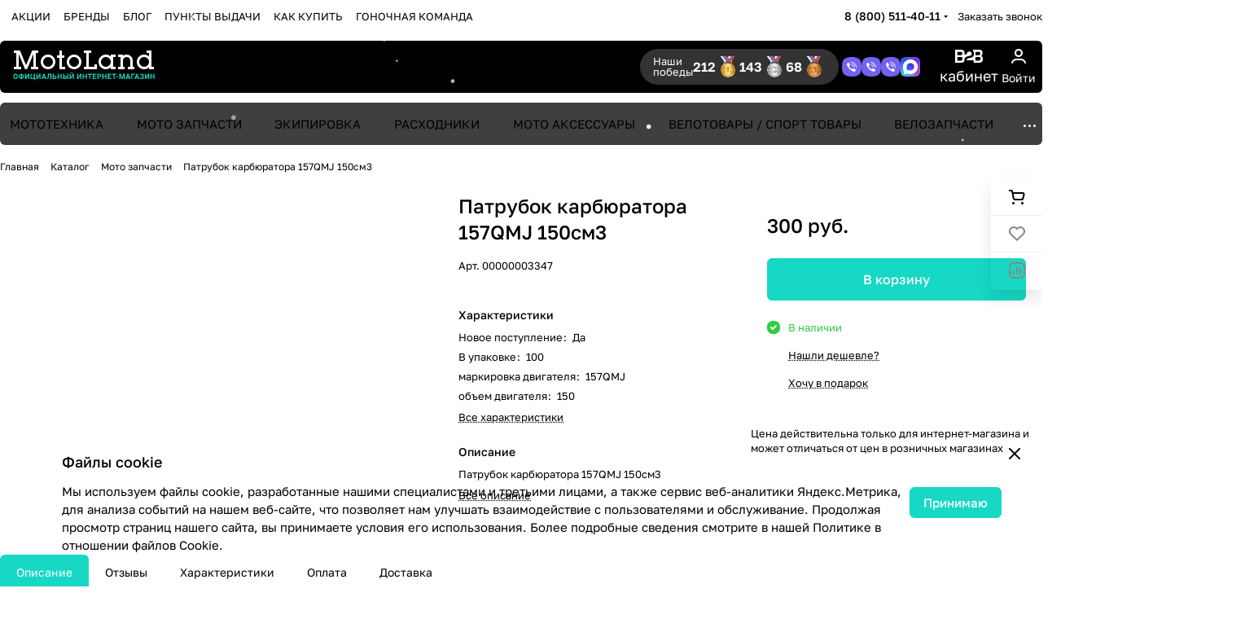

--- FILE ---
content_type: text/html; charset=UTF-8
request_url: https://motoland-shop.ru/catalog/moto_zapchasti/patrubok_karbyuratora_157qmj_150sm3/
body_size: 66513
content:
<!DOCTYPE html>
<html xmlns="http://www.w3.org/1999/xhtml" xml:lang="ru" lang="ru" class="  ">
	<head><link rel="canonical" href="https://motoland-shop.ru/catalog/moto_zapchasti/zip_universalnyy_moto/toplivnaya_sistema/patrubok_karbyuratora_157qmj_150sm3/" />
				<title>Патрубок карбюратора 157QMJ 150см3 купить в интернет-магазине Motoland</title>
		<meta name="viewport" content="initial-scale=1.0, width=device-width" />
		<meta name="HandheldFriendly" content="true" />
		<meta name="yes" content="yes" />
		<meta name="apple-mobile-web-app-status-bar-style" content="black" />
		<meta name="SKYPE_TOOLBAR" content="SKYPE_TOOLBAR_PARSER_COMPATIBLE" />
		<meta http-equiv="Content-Type" content="text/html; charset=UTF-8" />
<meta name="keywords" content="Патрубок карбюратора 157QMJ 150см3" />
<meta name="description" content="Патрубок карбюратора 157QMJ 150см3 покупайте от производителя по низкой цене в интернет-магазине Motoland (Мотолэнд). Доставляем по всей России и СНГ. Большая база лояльных покупателей. Заходи и заказывай. " />

<link href="/bitrix/js/intranet/intranet-common.css?167948829166709"  rel="stylesheet" />
<link href="/bitrix/js/ui/design-tokens/dist/ui.design-tokens.css?172345179226358"  rel="stylesheet" />
<link href="/bitrix/js/ui/fonts/opensans/ui.font.opensans.css?16794882942555"  rel="stylesheet" />
<link href="/bitrix/js/main/popup/dist/main.popup.bundle.css?172902193729852"  rel="stylesheet" />
<link href="/bitrix/templates/aspro-premier/components/bitrix/catalog/main/style.css?17604068091986"  rel="stylesheet" />
<link href="/bitrix/templates/aspro-premier/css/animation/animate.min.css?176040680952789"  rel="stylesheet" />
<link href="/bitrix/templates/aspro-premier/components/bitrix/catalog.element/main_custom/style.css?17604068091546"  rel="stylesheet" />
<link href="/bitrix/templates/aspro-premier/vendor/magic360/magic360.css?176040680945025"  rel="stylesheet" />
<link href="/bitrix/components/aspro/props.group.premier/templates/.default/style.css?17483571913794"  rel="stylesheet" />
<link href="/bitrix/templates/aspro-premier/css/share.min.css?17604068091896"  rel="stylesheet" />
<link href="/bitrix/templates/aspro-premier/css/jquery.fancybox.min.css?176040680913058"  rel="stylesheet" />
<link href="/bitrix/templates/aspro-premier/css/fancybox-gallery.min.css?17604068093658"  rel="stylesheet" />
<link href="/bitrix/templates/aspro-premier/css/detail.min.css?17604068091602"  rel="stylesheet" />
<link href="/bitrix/templates/aspro-premier/vendor/css/carousel/swiper/swiper-bundle.min.css?176040680915817"  rel="stylesheet" />
<link href="/bitrix/templates/aspro-premier/css/slider.swiper.min.css?17604068093785"  rel="stylesheet" />
<link href="/bitrix/templates/aspro-premier/css/slider.min.css?1760406809688"  rel="stylesheet" />
<link href="/bitrix/templates/aspro-premier/css/rounded-columns.min.css?17604068091033"  rel="stylesheet" />
<link href="/bitrix/templates/aspro-premier/css/gallery.min.css?17604068096491"  rel="stylesheet" />
<link href="/bitrix/templates/aspro-premier/css/rating.min.css?1760406809210"  rel="stylesheet" />
<link href="/bitrix/templates/aspro-premier/css/conditional/rate.min.css?1760406809653"  rel="stylesheet" />
<link href="/bitrix/templates/aspro-premier/css/reviews.min.css?17604068091030"  rel="stylesheet" />
<link href="/bitrix/templates/aspro-premier/css/conditional/hint.min.css?17604068092107"  rel="stylesheet" />
<link href="/bitrix/templates/aspro-premier/css/conditional/sticker.min.css?17604068091671"  rel="stylesheet" />
<link href="/bitrix/templates/aspro-premier/css/conditional/prices.min.css?17604068091975"  rel="stylesheet" />
<link href="/bitrix/templates/aspro-premier/css/catalog.min.css?17604068098273"  rel="stylesheet" />
<link href="/bitrix/templates/aspro-premier/css/catalog-block.min.css?17604068095573"  rel="stylesheet" />
<link href="/bitrix/templates/aspro-premier/css/back-url.min.css?1760406809611"  rel="stylesheet" />
<link href="/bitrix/panel/main/popup.css?168073742322696"  rel="stylesheet" />
<link href="/bitrix/templates/aspro-premier/css/conditional/catalog-comments.min.css?17604068095402"  rel="stylesheet" />
<link href="/bitrix/templates/aspro-premier/css/conditional/drop.css?17604068092379"  rel="stylesheet" />
<link href="/bitrix/components/bitrix/rating.vote/templates/standart_text/style.css?16794882842223"  rel="stylesheet" />
<link href="/bitrix/components/aspro/catalog.viewed.premier/templates/.default/style.css?17483571911579"  rel="stylesheet" />
<link href="/bitrix/templates/aspro-premier/css/skeleton.css?17604068091944"  rel="stylesheet" />
<link href="/bitrix/templates/aspro-premier/css/bottom-icons-panel.min.css?17604068092212"  rel="stylesheet" />
<link href="/bitrix/templates/aspro-premier/css/fonts/golos-text/css/golos-text.min.css?17604068092176"  data-template-style="true"  rel="stylesheet" />
<link href="/bitrix/templates/aspro-premier/css/lite.bootstrap.css?17604068096889"  data-template-style="true"  rel="stylesheet" />
<link href="/bitrix/templates/aspro-premier/vendor/css/ripple.css?1760406809854"  data-template-style="true"  rel="stylesheet" />
<link href="/bitrix/templates/aspro-premier/css/buttons.css?176040680916841"  data-template-style="true"  rel="stylesheet" />
<link href="/bitrix/templates/aspro-premier/css/svg.css?17604068094195"  data-template-style="true"  rel="stylesheet" />
<link href="/bitrix/templates/aspro-premier/css/header.css?17604068098853"  data-template-style="true"  rel="stylesheet" />
<link href="/bitrix/templates/aspro-premier/css/footer.css?176040680911522"  data-template-style="true"  rel="stylesheet" />
<link href="/bitrix/templates/aspro-premier/css/mobile-header.css?17604068095212"  data-template-style="true"  rel="stylesheet" />
<link href="/bitrix/templates/aspro-premier/css/mobile-menu.css?17604068094070"  data-template-style="true"  rel="stylesheet" />
<link href="/bitrix/templates/aspro-premier/css/header-fixed.css?17604068091620"  data-template-style="true"  rel="stylesheet" />
<link href="/bitrix/templates/aspro-premier/css/page-title-breadcrumb-pagination.css?17604068095538"  data-template-style="true"  rel="stylesheet" />
<link href="/bitrix/templates/aspro-premier/css/social-icons.css?17604068097726"  data-template-style="true"  rel="stylesheet" />
<link href="/bitrix/templates/aspro-premier/css/left-menu.css?17604068093139"  data-template-style="true"  rel="stylesheet" />
<link href="/bitrix/templates/aspro-premier/css/tabs.css?17604068095252"  data-template-style="true"  rel="stylesheet" />
<link href="/bitrix/templates/aspro-premier/css/bg-banner.css?17604068093571"  data-template-style="true"  rel="stylesheet" />
<link href="/bitrix/templates/aspro-premier/css/item-views.css?1760406809443"  data-template-style="true"  rel="stylesheet" />
<link href="/bitrix/templates/aspro-premier/css/autoload/accordion.css?17604068093625"  data-template-style="true"  rel="stylesheet" />
<link href="/bitrix/templates/aspro-premier/css/autoload/base-tags.css?176040680910341"  data-template-style="true"  rel="stylesheet" />
<link href="/bitrix/templates/aspro-premier/css/autoload/category-separator.css?1760406809573"  data-template-style="true"  rel="stylesheet" />
<link href="/bitrix/templates/aspro-premier/css/autoload/countdown.css?17604068091988"  data-template-style="true"  rel="stylesheet" />
<link href="/bitrix/templates/aspro-premier/css/autoload/cross.css?1760406809974"  data-template-style="true"  rel="stylesheet" />
<link href="/bitrix/templates/aspro-premier/css/autoload/dark-light-theme.css?17604068094045"  data-template-style="true"  rel="stylesheet" />
<link href="/bitrix/templates/aspro-premier/css/autoload/flexbox.css?17604068092436"  data-template-style="true"  rel="stylesheet" />
<link href="/bitrix/templates/aspro-premier/css/autoload/fonts.css?17604068091696"  data-template-style="true"  rel="stylesheet" />
<link href="/bitrix/templates/aspro-premier/css/autoload/grid-list.css?17604068096212"  data-template-style="true"  rel="stylesheet" />
<link href="/bitrix/templates/aspro-premier/css/autoload/gutters.css?17604068095089"  data-template-style="true"  rel="stylesheet" />
<link href="/bitrix/templates/aspro-premier/css/autoload/icon-block.css?1760406809549"  data-template-style="true"  rel="stylesheet" />
<link href="/bitrix/templates/aspro-premier/css/autoload/images.css?17604068092427"  data-template-style="true"  rel="stylesheet" />
<link href="/bitrix/templates/aspro-premier/css/autoload/line-block.css?17604068097863"  data-template-style="true"  rel="stylesheet" />
<link href="/bitrix/templates/aspro-premier/css/autoload/mobile-scrolled.css?17604068091217"  data-template-style="true"  rel="stylesheet" />
<link href="/bitrix/templates/aspro-premier/css/autoload/popup.css?17604068096775"  data-template-style="true"  rel="stylesheet" />
<link href="/bitrix/templates/aspro-premier/css/autoload/scroller.css?17604068092249"  data-template-style="true"  rel="stylesheet" />
<link href="/bitrix/templates/aspro-premier/css/autoload/section-toggle.css?17604068092004"  data-template-style="true"  rel="stylesheet" />
<link href="/bitrix/templates/aspro-premier/css/autoload/social-list.css?1760406809382"  data-template-style="true"  rel="stylesheet" />
<link href="/bitrix/templates/aspro-premier/css/autoload/sticky.css?1760406809448"  data-template-style="true"  rel="stylesheet" />
<link href="/bitrix/templates/.default/ajax/ajax.css?1679488253448"  data-template-style="true"  rel="stylesheet" />
<link href="/bitrix/templates/aspro-premier/css/item-action.min.css?17604068091366"  data-template-style="true"  rel="stylesheet" />
<link href="/bitrix/templates/aspro-premier/css/notice.min.css?17604068093001"  data-template-style="true"  rel="stylesheet" />
<link href="/bitrix/templates/aspro-premier/css/scroll_to_top.min.css?17604068093172"  data-template-style="true"  rel="stylesheet" />
<link href="/bitrix/templates/aspro-premier/components/bitrix/menu/header/style.css?176040680915482"  data-template-style="true"  rel="stylesheet" />
<link href="/bitrix/templates/aspro-premier/css/conditional/dropdown-select.min.css?17604068092450"  data-template-style="true"  rel="stylesheet" />
<link href="/bitrix/templates/aspro-premier/css/conditional/brands.min.css?17604068091557"  data-template-style="true"  rel="stylesheet" />
<link href="/bitrix/templates/aspro-premier/css/conditional/ui-card.min.css?17604068091690"  data-template-style="true"  rel="stylesheet" />
<link href="/bitrix/templates/aspro-premier/css/conditional/ui-card.ratio.min.css?17604068091629"  data-template-style="true"  rel="stylesheet" />
<link href="/bitrix/templates/aspro-premier/components/aspro/social.info.premier/.default/style.css?1765806096179"  data-template-style="true"  rel="stylesheet" />
<link href="/bitrix/templates/aspro-premier/css/conditional/search-title.min.css?17604068094024"  data-template-style="true"  rel="stylesheet" />
<link href="/bitrix/templates/aspro-premier/components/arturgolubev/search.title/mobile/style.css?17684429207707"  data-template-style="true"  rel="stylesheet" />
<link href="/bitrix/templates/aspro-premier/components/bitrix/breadcrumb/main/style.css?1760406809296"  data-template-style="true"  rel="stylesheet" />
<link href="/bitrix/templates/aspro-premier/css/conditional/read_more.min.css?1760406809471"  data-template-style="true"  rel="stylesheet" />
<link href="/bitrix/components/aspro/marketing.popup/templates/premier/style.css?17483588356359"  data-template-style="true"  rel="stylesheet" />
<link href="/bitrix/templates/aspro-premier/styles.css?176040680921926"  data-template-style="true"  rel="stylesheet" />
<link href="/bitrix/templates/aspro-premier/template_styles.css?176040680921346"  data-template-style="true"  rel="stylesheet" />
<link href="/bitrix/templates/aspro-premier/css/form.css?176040680926441"  data-template-style="true"  rel="stylesheet" />
<link href="/bitrix/templates/aspro-premier/css/colored.css?17604068097999"  data-template-style="true"  rel="stylesheet" />
<link href="/bitrix/templates/aspro-premier/css/responsive.css?17604068091697"  data-template-style="true"  rel="stylesheet" />
<link href="/bitrix/templates/aspro-premier/css/custom.css?176905603377844"  data-template-style="true"  rel="stylesheet" />
<script>if(!window.BX)window.BX={};if(!window.BX.message)window.BX.message=function(mess){if(typeof mess==='object'){for(let i in mess) {BX.message[i]=mess[i];} return true;}};</script>
<script>(window.BX||top.BX).message({"pull_server_enabled":"Y","pull_config_timestamp":1663837422,"pull_guest_mode":"N","pull_guest_user_id":0});(window.BX||top.BX).message({"PULL_OLD_REVISION":"Для продолжения корректной работы с сайтом необходимо перезагрузить страницу."});</script>
<script>(window.BX||top.BX).message({"JS_CORE_LOADING":"Загрузка...","JS_CORE_NO_DATA":"- Нет данных -","JS_CORE_WINDOW_CLOSE":"Закрыть","JS_CORE_WINDOW_EXPAND":"Развернуть","JS_CORE_WINDOW_NARROW":"Свернуть в окно","JS_CORE_WINDOW_SAVE":"Сохранить","JS_CORE_WINDOW_CANCEL":"Отменить","JS_CORE_WINDOW_CONTINUE":"Продолжить","JS_CORE_H":"ч","JS_CORE_M":"м","JS_CORE_S":"с","JSADM_AI_HIDE_EXTRA":"Скрыть лишние","JSADM_AI_ALL_NOTIF":"Показать все","JSADM_AUTH_REQ":"Требуется авторизация!","JS_CORE_WINDOW_AUTH":"Войти","JS_CORE_IMAGE_FULL":"Полный размер"});</script>

<script src="/bitrix/js/main/core/core.js?1739448500498062"></script>

<script>BX.Runtime.registerExtension({"name":"main.core","namespace":"BX","loaded":true});</script>
<script>BX.setJSList(["\/bitrix\/js\/main\/core\/core_ajax.js","\/bitrix\/js\/main\/core\/core_promise.js","\/bitrix\/js\/main\/polyfill\/promise\/js\/promise.js","\/bitrix\/js\/main\/loadext\/loadext.js","\/bitrix\/js\/main\/loadext\/extension.js","\/bitrix\/js\/main\/polyfill\/promise\/js\/promise.js","\/bitrix\/js\/main\/polyfill\/find\/js\/find.js","\/bitrix\/js\/main\/polyfill\/includes\/js\/includes.js","\/bitrix\/js\/main\/polyfill\/matches\/js\/matches.js","\/bitrix\/js\/ui\/polyfill\/closest\/js\/closest.js","\/bitrix\/js\/main\/polyfill\/fill\/main.polyfill.fill.js","\/bitrix\/js\/main\/polyfill\/find\/js\/find.js","\/bitrix\/js\/main\/polyfill\/matches\/js\/matches.js","\/bitrix\/js\/main\/polyfill\/core\/dist\/polyfill.bundle.js","\/bitrix\/js\/main\/core\/core.js","\/bitrix\/js\/main\/polyfill\/intersectionobserver\/js\/intersectionobserver.js","\/bitrix\/js\/main\/lazyload\/dist\/lazyload.bundle.js","\/bitrix\/js\/main\/polyfill\/core\/dist\/polyfill.bundle.js","\/bitrix\/js\/main\/parambag\/dist\/parambag.bundle.js"]);
</script>
<script>BX.Runtime.registerExtension({"name":"aspro_file_input","namespace":"window","loaded":true});</script>
<script>BX.Runtime.registerExtension({"name":"aspro_cookie","namespace":"window","loaded":true});</script>
<script>BX.Runtime.registerExtension({"name":"aspro_metrika.goals","namespace":"window","loaded":true});</script>
<script>BX.Runtime.registerExtension({"name":"aspro_logo","namespace":"window","loaded":true});</script>
<script>(window.BX||top.BX).message({"ADD_BASKET_PROPS_TITLE":"Выберите свойства, добавляемые в корзину","ADD_BASKET_PROPS_BUTTON_TITLE":"Выбрать"});</script>
<script>BX.Runtime.registerExtension({"name":"aspro_item_action","namespace":"window","loaded":true});</script>
<script>(window.BX||top.BX).message({"NOTICE_ADDED2CART":"В корзине","NOTICE_CLOSE":"Закрыть","NOTICE_MORE":"и ещё #COUNT# #PRODUCTS#","NOTICE_PRODUCT0":"товаров","NOTICE_PRODUCT1":"товар","NOTICE_PRODUCT2":"товара","NOTICE_SERVICE0":"услуг","NOTICE_SERVICE1":"услуга","NOTICE_SERVICE2":"услуги","NOTICE_ERROR":"Ошибка","NOTICE_REQUEST_ERROR":"Ошибка запроса","NOTICE_AUTHORIZED":"Вы успешно авторизовались","NOTICE_ADDED2COMPARE":"В сравнении","NOTICE_ADDED2FAVORITE":"В избранном","NOTICE_ADDED2SUBSCRIBE":"Вы подписались","NOTICE_REMOVED_FROM_COMPARE":"Удалено из сравнения","NOTICE_REMOVED_FROM_FAVORITE":"Удалено из избранного","NOTICE_REMOVED_FROM_SUBSCRIBE":"Удалено из подписки"});</script>
<script>BX.Runtime.registerExtension({"name":"aspro_notice","namespace":"window","loaded":true});</script>
<script>BX.Runtime.registerExtension({"name":"aspro_scroll_to_top","namespace":"window","loaded":true});</script>
<script>BX.Runtime.registerExtension({"name":"aspro_dropdown_select","namespace":"window","loaded":true});</script>
<script>BX.Runtime.registerExtension({"name":"aspro_collaps","namespace":"window","loaded":true});</script>
<script>BX.Runtime.registerExtension({"name":"aspro_brands","namespace":"window","loaded":true});</script>
<script>BX.Runtime.registerExtension({"name":"aspro_ui-card","namespace":"window","loaded":true});</script>
<script>BX.Runtime.registerExtension({"name":"aspro_ui-card.ratio","namespace":"window","loaded":true});</script>
<script>(window.BX||top.BX).message({"CT_BST_SEARCH_BUTTON2":"Найти","SEARCH_IN_SITE_FULL":"По всему сайту","SEARCH_IN_SITE":"Везде","SEARCH_IN_CATALOG_FULL":"По каталогу","SEARCH_IN_CATALOG":"Каталог"});</script>
<script>BX.Runtime.registerExtension({"name":"aspro_searchtitle","namespace":"window","loaded":true});</script>
<script>BX.Runtime.registerExtension({"name":"aspro_share","namespace":"window","loaded":true});</script>
<script>BX.Runtime.registerExtension({"name":"aspro_fancybox","namespace":"window","loaded":true});</script>
<script>BX.Runtime.registerExtension({"name":"aspro_detail","namespace":"window","loaded":true});</script>
<script>BX.Runtime.registerExtension({"name":"aspro_swiper_init","namespace":"window","loaded":true});</script>
<script>BX.Runtime.registerExtension({"name":"aspro_swiper","namespace":"window","loaded":true});</script>
<script>BX.Runtime.registerExtension({"name":"aspro_swiper_events","namespace":"window","loaded":true});</script>
<script>BX.Runtime.registerExtension({"name":"aspro_rounded_columns","namespace":"window","loaded":true});</script>
<script>BX.Runtime.registerExtension({"name":"aspro_viewed","namespace":"window","loaded":true});</script>
<script>BX.Runtime.registerExtension({"name":"aspro_gallery","namespace":"window","loaded":true});</script>
<script>BX.Runtime.registerExtension({"name":"aspro_stores_amount","namespace":"window","loaded":true});</script>
<script>BX.Runtime.registerExtension({"name":"aspro_rating","namespace":"window","loaded":true});</script>
<script>BX.Runtime.registerExtension({"name":"aspro_rate","namespace":"window","loaded":true});</script>
<script>BX.Runtime.registerExtension({"name":"aspro_reviews","namespace":"window","loaded":true});</script>
<script>BX.Runtime.registerExtension({"name":"aspro_hint","namespace":"window","loaded":true});</script>
<script>BX.Runtime.registerExtension({"name":"intranet.design-tokens.bitrix24","namespace":"window","loaded":true});</script>
<script>BX.Runtime.registerExtension({"name":"ui.design-tokens","namespace":"window","loaded":true});</script>
<script>BX.Runtime.registerExtension({"name":"main.pageobject","namespace":"window","loaded":true});</script>
<script>(window.BX||top.BX).message({"JS_CORE_LOADING":"Загрузка...","JS_CORE_NO_DATA":"- Нет данных -","JS_CORE_WINDOW_CLOSE":"Закрыть","JS_CORE_WINDOW_EXPAND":"Развернуть","JS_CORE_WINDOW_NARROW":"Свернуть в окно","JS_CORE_WINDOW_SAVE":"Сохранить","JS_CORE_WINDOW_CANCEL":"Отменить","JS_CORE_WINDOW_CONTINUE":"Продолжить","JS_CORE_H":"ч","JS_CORE_M":"м","JS_CORE_S":"с","JSADM_AI_HIDE_EXTRA":"Скрыть лишние","JSADM_AI_ALL_NOTIF":"Показать все","JSADM_AUTH_REQ":"Требуется авторизация!","JS_CORE_WINDOW_AUTH":"Войти","JS_CORE_IMAGE_FULL":"Полный размер"});</script>
<script>BX.Runtime.registerExtension({"name":"window","namespace":"window","loaded":true});</script>
<script>BX.Runtime.registerExtension({"name":"aspro_catalog_comments","namespace":"window","loaded":true});</script>
<script>BX.Runtime.registerExtension({"name":"aspro_vote","namespace":"window","loaded":true});</script>
<script>(window.BX||top.BX).message({"DROP_FILE":"\u003Cspan\u003EНажмите для загрузки\u003C\/span\u003E или перетащите фото (до #COUNT_FILES# файлов, 1 мб на файл)"});</script>
<script>BX.Runtime.registerExtension({"name":"aspro_drop","namespace":"window","loaded":true});</script>
<script>BX.Runtime.registerExtension({"name":"aspro_uniform","namespace":"window","loaded":true});</script>
<script>BX.Runtime.registerExtension({"name":"ui.fonts.opensans","namespace":"window","loaded":true});</script>
<script>BX.Runtime.registerExtension({"name":"main.popup","namespace":"BX.Main","loaded":true});</script>
<script>BX.Runtime.registerExtension({"name":"popup","namespace":"window","loaded":true});</script>
<script>BX.Runtime.registerExtension({"name":"aspro_stickers","namespace":"window","loaded":true});</script>
<script>BX.Runtime.registerExtension({"name":"aspro_prices","namespace":"window","loaded":true});</script>
<script>BX.Runtime.registerExtension({"name":"aspro_catalog","namespace":"window","loaded":true});</script>
<script>BX.Runtime.registerExtension({"name":"aspro_catalog_block","namespace":"window","loaded":true});</script>
<script>BX.Runtime.registerExtension({"name":"aspro_select_offer_load","namespace":"window","loaded":true});</script>
<script>BX.Runtime.registerExtension({"name":"aspro_back_url","namespace":"window","loaded":true});</script>
<script>BX.Runtime.registerExtension({"name":"ls","namespace":"window","loaded":true});</script>
<script>BX.Runtime.registerExtension({"name":"aspro_skeleton","namespace":"window","loaded":true});</script>
<script>BX.Runtime.registerExtension({"name":"aspro_read_more","namespace":"window","loaded":true});</script>
<script>BX.Runtime.registerExtension({"name":"aspro_bottom_icons_panel","namespace":"window","loaded":true});</script>
<script>(window.BX||top.BX).message({"LANGUAGE_ID":"ru","FORMAT_DATE":"DD.MM.YYYY","FORMAT_DATETIME":"DD.MM.YYYY HH:MI:SS","COOKIE_PREFIX":"BITRIX_SM","SERVER_TZ_OFFSET":"10800","UTF_MODE":"Y","SITE_ID":"s1","SITE_DIR":"\/","USER_ID":"","SERVER_TIME":1769416045,"USER_TZ_OFFSET":0,"USER_TZ_AUTO":"Y","bitrix_sessid":"48856125f7be3f8b3cd91ae8af236488"});</script>


<script src="/bitrix/js/pull/protobuf/protobuf.js?1679488293274055"></script>
<script src="/bitrix/js/pull/protobuf/model.js?167948829370928"></script>
<script src="/bitrix/js/main/core/core_promise.js?16794882935220"></script>
<script src="/bitrix/js/rest/client/rest.client.js?167948829217414"></script>
<script src="/bitrix/js/pull/client/pull.client.js?172902187483600"></script>
<script src="/bitrix/js/main/ajax.js?167948829335509"></script>
<script src="/bitrix/js/main/pageobject/pageobject.js?1679488293864"></script>
<script src="/bitrix/js/main/core/core_window.js?172345159298766"></script>
<script src="/bitrix/js/main/rating.js?172345144016557"></script>
<script src="/bitrix/js/main/popup/dist/main.popup.bundle.js?1729021937117175"></script>
<script src="/bitrix/js/main/core/core_ls.js?167948829310430"></script>
<script src="/bitrix/js/logictim.balls/basket.js?16794882932194"></script>
<script>void 0===BX.Aspro?.Captcha&&(BX.namespace("Aspro.Captcha"),(()=>{const e="captchaApiLoader";let t={};BX.Aspro.Captcha=new class{constructor(){}get options(){return JSON.parse(JSON.stringify(t.options))}get params(){let e=t.options.params;return JSON.parse(JSON.stringify(e))}get key(){return t.options.key}get hl(){return t.options.params.hl}get type(){return t.options.type}isYandexSmartCaptcha(){return"ya.smartcaptcha"==this.type}isGoogleRecaptcha(){return!this.isYandexSmartCaptcha()}isGoogleRecaptcha3(){return this.isGoogleRecaptcha()&&3==t.options.ver}isInvisible(){return this.isYandexSmartCaptcha()?t.options.params.invisible:this.isGoogleRecaptcha()&&!this.isGoogleRecaptcha3()?"invisible"==t.options.params.size:void 0}get className(){return this.isYandexSmartCaptcha()?"smart-captcha":this.isGoogleRecaptcha()?"g-recaptcha":""}get selector(){return"."+this.className}get clientResponseSelector(){return this.isYandexSmartCaptcha()?'[name="smart-token"]':this.isGoogleRecaptcha()?".g-recaptcha-response":""}get api(){return this.isYandexSmartCaptcha()?window.smartCaptcha||null:this.isGoogleRecaptcha()&&window.grecaptcha||null}getApiResponse(e){return void 0!==e?this.api.getResponse(e):""}init(e){t.options||(t.options="object"==typeof e&&e?e:{},window.onLoadCaptcha=window.onLoadCaptcha||this.onLoad.bind(this),window.renderCaptcha=window.renderCaptcha||this.render.bind(this),window.onPassedCaptcha=window.onPassedCaptcha||this.onPassed.bind(this),window.renderRecaptchaById=window.renderRecaptchaById||window.renderCaptcha,this.isYandexSmartCaptcha()&&(window.asproRecaptcha=t.options),this.isGoogleRecaptcha()&&(window.asproRecaptcha.params={sitekey:t.options.key,recaptchaLang:t.options.params.hl,callback:t.options.params.callback},this.isGoogleRecaptcha3()||(window.asproRecaptcha.params.recaptchaSize=t.options.params.size,window.asproRecaptcha.params.recaptchaColor=t.options.params.theme,window.asproRecaptcha.params.recaptchaLogoShow=t.options.params.showLogo,window.asproRecaptcha.params.recaptchaBadge=t.options.params.badge)))}load(){return t.loadPromise=t.loadPromise||new Promise(((a,o)=>{try{if(t.onResolveLoadPromise=()=>{a()},document.getElementById(e))throw"Another Api loader already exists";let o=document.createElement("script");o.id=e,this.isYandexSmartCaptcha()?o.src="https://smartcaptcha.yandexcloud.net/captcha.js?render=onload&onload=onLoadCaptcha":o.src="//www.google.com/recaptcha/api.js?hl="+this.hl+"&onload=onLoadCaptcha&render="+(this.isGoogleRecaptcha3()?this.key:"explicit"),document.head.appendChild(o)}catch(e){console.error(e),o(e)}})),t.loadPromise}onLoad(){"function"==typeof t.onResolveLoadPromise&&t.onResolveLoadPromise()}validate(e){if(e){let t=e.closest("form")?.querySelector(this.selector);if(t){let e=t.getAttribute("data-widgetid");if(void 0!==e)return""!=this.getApiResponse(e)}}return!0}onPassed(e){e&&document.querySelectorAll(this.selector).forEach((t=>{let a=t.getAttribute("data-widgetid");if(void 0!==a){if(this.getApiResponse(a)==e){let a=t.closest("form");if(a)if(this.isInvisible()){let t=this.clientResponseSelector;a.querySelector(t)&&!a.querySelector(t).value&&(a.querySelector(t).value=e),document.querySelectorAll('iframe[src*="recaptcha"]').forEach((e=>{let t=e.parentElement?.parentElement;t&&(t.classList.contains("grecaptcha-badge")||(t.style.width="100%"))})),"one_click_buy_form"==a.getAttribute("id")?BX.submit(BX("one_click_buy_form")):"form_comment"==a.getAttribute("name")?BX.submit(BX("form_comment")):-1!==a.getAttribute("id")?.indexOf("auth-page-form")?BX.submit(a):a.submit()}else this.Replacer.addValidationInput(a),a.querySelector("input.recaptcha")&&this.api&&$(a.querySelector("input.recaptcha")).valid()}}}))}onSubmit(e){return new Promise(((t,a)=>{try{if("object"==typeof e&&e&&e.form&&this.api){let a=e.form.querySelector(this.selector);if(a){let o=a.getAttribute("data-widgetid");if(void 0!==o){let a=this.clientResponseSelector;e.form.querySelector(a)&&!e.form.querySelector(a).value&&(e.form.closest(".form")&&e.form.closest(".form").classList.add("sending"),this.isInvisible()?(this.api.execute(o),t(!1)):this.isGoogleRecaptcha3()&&(this.api.execute(this.key,{action:"maxscore"}).then((t=>{e.form.querySelector(a).value=t,"one_click_buy_form"==e.form.getAttribute("id")?BX.submit(BX("one_click_buy_form")):"form_comment"==e.form.getAttribute("name")?BX.submit(BX("form_comment")):-1!==e.form.getAttribute("id")?.indexOf("auth-page-form")?BX.submit(e.form):e.form.submit()})),t(!1)))}}}t(!0)}catch(e){console.error(e),a(e)}}))}render(e){return new Promise(((t,a)=>{this.load().then((()=>{try{if(!this.api)throw"Captcha api not loaded";const a=a=>{if(!a.classList.contains(this.className))throw"Node is not a captcha #"+e;let o;this.isGoogleRecaptcha3()?(a.innerHTML='<textarea class="g-recaptcha-response" style="display:none;resize:0;" name="g-recaptcha-response"></textarea>',t(a)):(a.children.length&&t(a),o=this.api.render(a,this.params),a.setAttribute("data-widgetid",o),t(a))};let o=document.getElementById(e);if(o)a(o);else{let t=0;const s=setInterval((()=>{if(o=document.getElementById(e),o)clearInterval(s),a(o);else if(++t>=10)throw clearInterval(s),"Captcha not finded #"+e}),100)}}catch(e){console.error(e),a(e)}})).catch((e=>{console.error(e),a(e)}))}))}reset(){(this.isGoogleRecaptcha()||this.isYandexSmartCaptcha())&&this.api.reset()}};BX.Aspro.Captcha.Replacer=new class{constructor(){this.bindEvents()}bindEvents(){BX.addCustomEvent(window,"onRenderCaptcha",BX.proxy(this.replace,this)),BX.addCustomEvent(window,"onAjaxSuccess",BX.proxy(this.replace,this))}replace(e){try{this.fixExists();let e=this.getForms();for(let t=0;t<e.length;++t){let a=e[t];this.hideLabel(a),this.removeReload(a),BX.Aspro.Captcha.isGoogleRecaptcha3()&&this.hideRow(a),BX.Aspro.Captcha.isGoogleRecaptcha3()||BX.Aspro.Captcha.isInvisible()||this.addValidationInput(a);let o=this.getInputs(a);for(let e=0;e<o.length;++e)this.replaceInput(o[e]);let s=this.getImages(a);for(let e=0;e<s.length;++e)this.hideImage(s[e])}return!0}catch(e){return console.error(e),!1}}fixExists(){let e=document.getElementsByClassName(BX.Aspro.Captcha.className);if(e.length)for(let t=0;t<e.length;++t){let a=e[t],o=a.id;if("string"==typeof o&&0!==o.length){let e=a.closest("form");if(e&&(this.hideLabel(e),this.removeReload(e),BX.Aspro.Captcha.isGoogleRecaptcha()&&BX.Aspro.Captcha.isGoogleRecaptcha3()&&this.hideRow(e),BX.Aspro.Captcha.isGoogleRecaptcha3()||BX.Aspro.Captcha.isInvisible()||this.addValidationInput(e),BX.Aspro.Captcha.isYandexSmartCaptcha()||!BX.Aspro.Captcha.isGoogleRecaptcha3())){let e=a.closest(".captcha-row");e&&(BX.Aspro.Captcha.isYandexSmartCaptcha()?BX.Aspro.Captcha.isInvisible()&&e.classList.add((BX.Aspro.Captcha.params.hideShield,"n"),BX.Aspro.Captcha.params.shieldPosition):e.classList.add("logo_captcha_"+BX.Aspro.Captcha.params.showLogo,window.BX.Aspro.Captcha.params.badge),BX.Aspro.Captcha.isInvisible()&&e.classList.add("invisible"),e.querySelector(".captcha_image")?.classList.add("recaptcha_tmp_img"),e.querySelector(".captcha_input")?.classList.add("recaptcha_text"))}}}}getForms(){let e=[],t=this.getInputs();for(let a=0;a<t.length;++a){let o=t[a].closest("form");o&&e.push(o)}return e}getInputs(e=null){let t=[];return(e=e||document).querySelectorAll('form input[name="captcha_word"]').forEach((e=>{t.push(e)})),t}getImages(e=null){let t=[];return(e=e||document).querySelectorAll("img[src]").forEach((e=>{(/\/bitrix\/tools\/captcha.php\?(captcha_code|captcha_sid)=[^>]*?/i.test(e.src)||"captcha"===e.id)&&t.push(e)})),t}replaceInput(e){if(!e)return;let t="recaptcha-dynamic-"+(new Date).getTime();if(null!==document.getElementById(t)){let e=!1,a=null,o=65535;do{a=Math.floor(Math.random()*o),e=null!==document.getElementById(t+a)}while(e);t+=a}let a=document.createElement("div");a.id=t,a.className=BX.Aspro.Captcha.className,a.setAttribute("data-sitekey",BX.Aspro.Captcha.key),e.parentNode&&(e.parentNode.classList.add("recaptcha_text"),e.parentNode.replaceChild(a,e)),BX.Aspro.Captcha.render(t)}hideImage(e){if(!e)return;e.style.display="none";e.setAttribute("src","[data-uri]"),e.parentNode&&e.parentNode.classList.add("recaptcha_tmp_img")}hideLabel(e=null){(e=e||document).querySelectorAll(".captcha-row label").forEach((e=>{e.style.display="none"}))}removeReload(e=null){(e=e||document).querySelectorAll(".captcha-row .refresh").forEach((e=>{e.remove()})),e.querySelectorAll(".captcha_reload").forEach((e=>{e.remove()}))}hideRow(e=null){(e=e||document).querySelectorAll(".captcha-row").forEach((e=>{e.style.display="none"}))}addValidationInput(e=null){(e=e||document).querySelectorAll(".captcha-row").forEach((e=>{e.querySelector("input.recaptcha")||e.appendChild(BX.create({tag:"input",attrs:{type:"text",class:"recaptcha"},html:""}))}))}}})());</script>
<script>window['asproRecaptcha'] = {"type":"ya.smartcaptcha","key":"ysc1_3TlXST0pyrDFuEccU2uX4G0FdWekifRtDdSm6qeB54b4376b","params":{"sitekey":"ysc1_3TlXST0pyrDFuEccU2uX4G0FdWekifRtDdSm6qeB54b4376b","hl":"ru","callback":"onPassedCaptcha","invisible":false}};</script><script>BX.Aspro.Captcha.init({"type":"ya.smartcaptcha","key":"ysc1_3TlXST0pyrDFuEccU2uX4G0FdWekifRtDdSm6qeB54b4376b","params":{"sitekey":"ysc1_3TlXST0pyrDFuEccU2uX4G0FdWekifRtDdSm6qeB54b4376b","hl":"ru","callback":"onPassedCaptcha","invisible":false}});</script>
<script>
					(function () {
						"use strict";

						var counter = function ()
						{
							var cookie = (function (name) {
								var parts = ("; " + document.cookie).split("; " + name + "=");
								if (parts.length == 2) {
									try {return JSON.parse(decodeURIComponent(parts.pop().split(";").shift()));}
									catch (e) {}
								}
							})("BITRIX_CONVERSION_CONTEXT_s1");

							if (cookie && cookie.EXPIRE >= BX.message("SERVER_TIME"))
								return;

							var request = new XMLHttpRequest();
							request.open("POST", "/bitrix/tools/conversion/ajax_counter.php", true);
							request.setRequestHeader("Content-type", "application/x-www-form-urlencoded");
							request.send(
								"SITE_ID="+encodeURIComponent("s1")+
								"&sessid="+encodeURIComponent(BX.bitrix_sessid())+
								"&HTTP_REFERER="+encodeURIComponent(document.referrer)
							);
						};

						if (window.frameRequestStart === true)
							BX.addCustomEvent("onFrameDataReceived", counter);
						else
							BX.ready(counter);
					})();
				</script>
<script>BX.message({'PORTAL_WIZARD_NAME':'Аспро: Максимум - интернет-магазин','PORTAL_WIZARD_DESC':'Аспро: Максимум - интернет магазин с поддержкой современных технологий: BigData, композитный сайт, фасетный поиск, адаптивная верстка','ASPRO_MAX_MOD_INST_OK':'Поздравляем, модуль «Аспро: Максимум - интернет-магазин» успешно установлен!<br />\nДля установки готового сайта, пожалуйста перейдите <a href=\'/bitrix/admin/wizard_list.php?lang=ru\'>в список мастеров<\/a> <br />и выберите пункт «Установить» в меню мастера aspro:max','ASPRO_MAX_MOD_UNINST_OK':'Удаление модуля успешно завершено','ASPRO_MAX_SCOM_INSTALL_NAME':'Аспро: Максимум - интернет-магазин','ASPRO_MAX_SCOM_INSTALL_DESCRIPTION':'Мастер создания интернет-магазина «Аспро: Максимум - интернет-магазин»','ASPRO_MAX_SCOM_INSTALL_TITLE':'Установка модуля \"Аспро: Максимум\"','ASPRO_MAX_SCOM_UNINSTALL_TITLE':'Удаление модуля \"Аспро: Максимум\"','ASPRO_MAX_SPER_PARTNER':'Аспро','ASPRO_MAX_PARTNER_URI':'http://www.aspro.ru','OPEN_WIZARDS_LIST':'Открыть список мастеров','ASPRO_MAX_INSTALL_SITE':'Установить готовый сайт','JS_REQUIRED':'Заполните это поле!','JS_FORMAT':'Неверный формат!','JS_FILE_EXT':'Недопустимое расширение файла!','JS_LOGIN_LENGTH':'Минимум 3 символа!','JS_PASSWORD_COPY':'Пароли не совпадают!','JS_PASSWORD_LENGTH':'Минимум 6 символов!','JS_ERROR':'Неверно заполнено поле!','JS_FILE_SIZE':'Максимальный размер 5мб!','JS_FILE_BUTTON_NAME':'Выберите файл','JS_FILE_DEFAULT':'Файл не найден','JS_DATE':'Некорректная дата!','JS_DATETIME':'Некорректная дата/время!','JS_REQUIRED_LICENSES':'Согласитесь с условиями','JS_REQUIRED_OFFER':'Согласитесь с условиями','JS_INVALID_NUMBER':'Неверный номер','JS_INVALID_COUNTRY_CODE':'Неверный код страны','JS_TOO_SHORT':'Номер слишком короткий','JS_TOO_LONG':'Номер слишком длинный','S_CALLBACK':'Заказать звонок','S_QUESTION':'Задать вопрос','S_ASK_QUESTION':'Задать вопрос','S_FEEDBACK':'Оставить отзыв','ERROR_INCLUDE_MODULE_DIGITAL_TITLE':'Ошибка подключения модуля &laquo;Аспро: Премьер&raquo;','ERROR_INCLUDE_MODULE_DIGITAL_TEXT':'Ошибка подключения модуля &laquo;Аспро: Премьер&raquo;.<br />Пожалуйста установите модуль и повторите попытку','S_SERVICES':'Наши услуги','S_SERVICES_SHORT':'Услуги','S_TO_ALL_SERVICES':'Все услуги','S_CATALOG':'Каталог товаров','S_CATALOG_SHORT':'Каталог','S_TO_ALL_CATALOG':'Весь каталог','S_CATALOG_FAVORITES':'Наши товары','S_CATALOG_FAVORITES_SHORT':'Товары','S_NEWS':'Новости','S_TO_ALL_NEWS':'Все новости','S_COMPANY':'О компании','S_OTHER':'Прочее','S_CONTENT':'Контент','T_JS_ARTICLE':'Артикул: ','T_JS_NAME':'Наименование: ','T_JS_PRICE':'Цена: ','T_JS_QUANTITY':'Количество: ','T_JS_SUMM':'Сумма: ','FANCY_CLOSE':'Закрыть','FANCY_NEXT':'Вперед','FANCY_PREV':'Назад','CUSTOM_COLOR_CHOOSE':'Выбрать','CUSTOM_COLOR_CANCEL':'Отмена','S_MOBILE_MENU':'Меню','DIGITAL_T_MENU_BACK':'Назад','DIGITAL_T_MENU_CALLBACK':'Обратная связь','DIGITAL_T_MENU_CONTACTS_TITLE':'Будьте на связи','TITLE_BASKET':'В корзине товаров на #SUMM#','BASKET_SUMM':'#SUMM#','EMPTY_BASKET':'Корзина пуста','TITLE_BASKET_EMPTY':'Корзина пуста','BASKET':'Корзина','SEARCH_TITLE':'Поиск','SOCIAL_TITLE':'Оставайтесь на связи','LOGIN':'Войти','MY_CABINET':'Кабинет','SUBSCRIBE_TITLE':'Будьте всегда в курсе','HEADER_SCHEDULE':'Время работы','SEO_TEXT':'SEO описание','COMPANY_IMG':'Картинка компании','COMPANY_TEXT':'Описание компании','JS_RECAPTCHA_ERROR':'Пройдите проверку','JS_PROCESSING_ERROR':'Согласитесь с условиями!','CONFIG_SAVE_SUCCESS':'Настройки сохранены','CONFIG_SAVE_FAIL':'Ошибка сохранения настроек','CLEAR_FILE':'Отменить','ALL_SECTIONS_PROJECT':'Все проекты','RELOAD_PAGE':'Обновить страницу','REFRESH':'Поменять картинку','RECAPTCHA_TEXT':'Подтвердите, что вы не робот','SHOW':'Еще','HIDE':'Скрыть','FILTER_EXPAND_VALUES':'+ Еще','FILTER_HIDE_VALUES':'Свернуть','COUNTDOWN_SEC':'сек','COUNTDOWN_MIN':'мин','COUNTDOWN_HOUR':'час','COUNTDOWN_DAY0':'дн','COUNTDOWN_DAY1':'дн','COUNTDOWN_DAY2':'дн','COUNTDOWN_WEAK0':'Недель','COUNTDOWN_WEAK1':'Неделя','COUNTDOWN_WEAK2':'Недели','COUNTDOWN_MONTH0':'Месяцев','COUNTDOWN_MONTH1':'Месяц','COUNTDOWN_MONTH2':'Месяца','COUNTDOWN_YEAR0':'Лет','COUNTDOWN_YEAR1':'Год','COUNTDOWN_YEAR2':'Года','COUNTDOWN_COMPACT_SEC':'с','COUNTDOWN_COMPACT_MIN':'м','COUNTDOWN_COMPACT_HOUR':'ч','COUNTDOWN_COMPACT_DAY':'д','COUNTDOWN_COMPACT_WEAK':'н','COUNTDOWN_COMPACT_MONTH':'м','COUNTDOWN_COMPACT_YEAR0':'л','COUNTDOWN_COMPACT_YEAR1':'г','BASKET_PRINT_BUTTON':'Распечатать','BASKET_CLEAR_ALL_BUTTON':'Очистить','BASKET_QUICK_ORDER_BUTTON':'Быстрый заказ','BASKET_CONTINUE_BUTTON':'Продолжить покупки','BASKET_ORDER_BUTTON':'Оформить заказ','SHARE_BUTTON':'Поделиться','BASKET_CHANGE_TITLE':'Ваш заказ','BASKET_CHANGE_LINK':'Изменить','MORE_INFO_SKU':'Купить','ITEM_ECONOMY':'Экономия','ITEM_ARTICLE':'Артикул: ','JS_FORMAT_ORDER':'имеет неверный формат','JS_BASKET_COUNT_TITLE':'В корзине товаров на SUMM','POPUP_VIDEO':'Видео','POPUP_GIFT_TEXT':'Нашли что-то особенное? Намекните другу о подарке!','ORDER_FIO_LABEL':'Ф.И.О.','ORDER_PHONE_LABEL':'Телефон','ORDER_REGISTER_BUTTON':'Регистрация','PRICES_TYPE':'Варианты цен','FILTER_HELPER_VALUES':' знач.','SHOW_MORE_SCU_MAIN':'Еще #COUNT#','SHOW_MORE_SCU_1':'предложение','SHOW_MORE_SCU_2':'предложения','SHOW_MORE_SCU_3':'предложений','PARENT_ITEM_NOT_FOUND':'Не найден основной товар для услуги в корзине. Обновите страницу и попробуйте снова.','S_FAVORITE':'Избранное','S_COMPARE':'Сравнение'})</script>
<style>html {--theme-base-color:#17d8c4;--theme-base-opacity-color:#17d8c41a;--theme-more-color:#3f3f3f;--theme-text-transform:none;--theme-letter-spacing:normal;--theme-button-font-size:0%;--theme-button-color-light:var(--ON_toggle);--theme-button-color-dark:var(--OFF_toggle);--theme-button-padding-2px:0%;--theme-button-padding-1px:0%;--theme-button-border-radius:6px;--theme-sticker-border-radius:4px;--theme-outer-border-radius:12px;--theme-image-border-radius:8px;--theme-more-color-hue:0;--theme-more-color-saturation:0%;--theme-more-color-lightness:25%;--theme-base-color-hue:174;--theme-base-color-saturation:81%;--theme-base-color-lightness:47%;--theme-lightness-hover-diff:-6%;--theme-items-gap:12px;}</style>
<style>html {font-size:16px;--theme-font-family:Golos Text;--theme-font-title-family:var(--theme-font-family);--theme-font-title-weight:500;}</style>
<style>html {--theme-page-width: 1696px;--theme-page-width-padding: 32px}</style>

			<script src="/bitrix/templates/aspro-premier/js/app.js?17604068094940"></script>
			<script data-skip-moving="true" src="/bitrix/js/main/jquery/jquery-3.6.0.min.js"></script>
			<script data-skip-moving="true" src="/bitrix/templates/aspro-premier/js/dotmenu.js?176040680912361"></script>
		
<link href="/bitrix/templates/aspro-premier/css/print.css?176040680917125" data-template-style="true" rel="stylesheet" media="print">
<script>window.lazySizesConfig = window.lazySizesConfig || {};lazySizesConfig.loadMode = 1;lazySizesConfig.expand = 200;lazySizesConfig.expFactor = 1;lazySizesConfig.hFac = 0.1;window.lazySizesConfig.loadHidden = false;</script>
<script src="/bitrix/templates/aspro-premier/vendor/ls.unveilhooks.min.js" data-skip-moving="true" defer=""></script>
<script src="/bitrix/templates/aspro-premier/vendor/lazysizes.min.js" data-skip-moving="true" defer=""></script>
<link rel="shortcut icon" href="/favicon.ico" type="image/x-icon" />
<link rel="apple-touch-icon" sizes="180x180" href="/upload/CPremier/4a3/yrwnzclghjx33x7lqj84girb3ugqpt8b/Frame 63 1.jpg" />
<meta property="og:description" content="Патрубок карбюратора 157QMJ 150см3" />
<meta property="og:image" content="https://motoland-shop.ru/upload/iblock/e9a/qy3sssjb2uujreork81dv2oetnay3kr2/003347.jpg" />
<link rel="image_src" href="https://motoland-shop.ru/upload/iblock/e9a/qy3sssjb2uujreork81dv2oetnay3kr2/003347.jpg"  />
<meta property="og:title" content="Патрубок карбюратора 157QMJ 150см3 купить в интернет-магазине Motoland" />
<meta property="og:type" content="website" />
<meta property="og:url" content="https://motoland-shop.ru/catalog/moto_zapchasti/patrubok_karbyuratora_157qmj_150sm3/" />
<meta property="og:type" content="website">
<meta property="twitter:card" content="summary">
<meta property="og:site_name" content="Магазин мототехники, запчастей, экипировки и велосипедов МОТОЛЭНД">
<meta property="og:url" content="https://motoland-shop.ru/catalog/moto_zapchasti/zip_universalnyy_moto/toplivnaya_sistema/patrubok_karbyuratora_157qmj_150sm3/">
<meta property="og:title" content="Патрубок карбюратора 157QMJ 150см3 купить в интернет-магазине Motoland">
<meta property="og:description" content="Патрубок карбюратора 157QMJ 150см3 покупайте от производителя по низкой цене в интернет-магазине Motoland (Мотолэнд). Доставляем по всей России и СНГ. Большая база лояльных покупателей. Заходи и заказывай. ">



<script src="/bitrix/templates/aspro-premier/js/observer.js?17604068097026"></script>
<script src="/bitrix/templates/aspro-premier/js/lite.bootstrap.js?176040680919575"></script>
<script src="/bitrix/templates/aspro-premier/vendor/jquery.cookie.js?17604068092426"></script>
<script src="/bitrix/templates/aspro-premier/vendor/jquery.validate.min.js?176040680922254"></script>
<script src="/bitrix/templates/aspro-premier/vendor/js/ripple.js?17604068094702"></script>
<script src="/bitrix/templates/aspro-premier/js/detectmobilebrowser.js?17604068092203"></script>
<script src="/bitrix/templates/aspro-premier/js/matchMedia.js?17604068091585"></script>
<script src="/bitrix/templates/aspro-premier/js/jquery.actual.min.js?17604068091239"></script>
<script src="/bitrix/templates/aspro-premier/js/jquery.plugin.min.js?17604068093356"></script>
<script src="/bitrix/templates/aspro-premier/js/jqModal.js?176040680911182"></script>
<script src="/bitrix/templates/aspro-premier/js/jquery.countdown.min.js?176040680921419"></script>
<script src="/bitrix/templates/aspro-premier/js/jquery.countdown-ru.js?17604068091885"></script>
<script src="/bitrix/templates/aspro-premier/js/scrollTabs.js?176040680914271"></script>
<script src="/bitrix/templates/aspro-premier/js/conditional/file-input.js?17604068091272"></script>
<script src="/bitrix/templates/aspro-premier/js/autoload/accordion.js?1760406809853"></script>
<script src="/bitrix/templates/aspro-premier/js/autoload/controls.js?17604068094401"></script>
<script src="/bitrix/templates/aspro-premier/js/autoload/dropdown-product.js?17604068091447"></script>
<script src="/bitrix/templates/aspro-premier/js/autoload/section-toggle.js?17604068091832"></script>
<script src="/bitrix/templates/aspro-premier/js/autoload/tabs-history.js?17604068091390"></script>
<script src="/bitrix/templates/aspro-premier/js/general.js?1760406809148073"></script>
<script src="/bitrix/templates/aspro-premier/js/mobile.js?176040680929699"></script>
<script src="/bitrix/templates/aspro-premier/js/custom.js?17617229772067"></script>
<script src="/bitrix/templates/aspro-premier/js/metrika.goals.min.js?17604068097001"></script>
<script src="/bitrix/templates/aspro-premier/js/logo.min.js?17604068093052"></script>
<script src="/bitrix/templates/aspro-premier/js/item-action.min.js?176040680929879"></script>
<script src="/bitrix/templates/aspro-premier/js/notice.min.js?176040680916413"></script>
<script src="/bitrix/templates/aspro-premier/js/scroll_to_top.min.js?17604068092367"></script>
<script src="/bitrix/templates/aspro-premier/js/snowfall.js?17658060963197"></script>
<script src="/bitrix/templates/aspro-premier/components/bitrix/menu/header/script.js?17604068093972"></script>
<script src="/bitrix/templates/aspro-premier/js/conditional/collaps.js?1760406809590"></script>
<script src="/bitrix/templates/aspro-premier/js/phones.js?17604068091316"></script>
<script src="/bitrix/components/arturgolubev/search.title/script.js?16794882789674"></script>
<script src="/bitrix/templates/aspro-premier/js/conditional/searchtitle.js?176845637418428"></script>
<script src="/bitrix/templates/aspro-premier/components/arturgolubev/search.title/mobile/script.js?17684429201026"></script>
<script src="/bitrix/templates/aspro-premier/components/bitrix/menu/left/script.js?17604068091294"></script>
<script src="/bitrix/templates/aspro-premier/components/bitrix/menu/bottom/script.js?1760406809470"></script>
<script src="/bitrix/templates/aspro-premier/js/jquery.inputmask.bundle.min.js?176040680970933"></script>
<script src="/bitrix/templates/aspro-premier/js/jquery.history.js?176040680921571"></script>
<script src="/bitrix/templates/aspro-premier/components/bitrix/catalog.element/main_custom/script.js?1760406809485"></script>
<script src="/bitrix/templates/aspro-premier/vendor/magic360/magic360.js?1760406809216293"></script>
<script src="/bitrix/templates/aspro-premier/js/jquery.fancybox.min.js?176040680967390"></script>
<script src="/bitrix/templates/aspro-premier/js/slider.swiper.min.js?17604068091707"></script>
<script src="/bitrix/templates/aspro-premier/vendor/js/carousel/swiper/swiper-bundle.min.js?1760406809158093"></script>
<script src="/bitrix/templates/aspro-premier/js/slider.swiper.galleryEvents.min.js?1760406809968"></script>
<script src="/bitrix/templates/aspro-premier/js/viewed.min.js?17604068091669"></script>
<script src="/bitrix/templates/aspro-premier/js/gallery.min.js?1760406809913"></script>
<script src="/bitrix/templates/aspro-premier/js/conditional/stores_amount.min.js?1760406809923"></script>
<script src="/bitrix/templates/aspro-premier/js/conditional/hint.min.js?1760406809515"></script>
<script src="/bitrix/templates/aspro-premier/js/jquery.uniform.min.js?17604068098308"></script>
<script src="/bitrix/templates/aspro-premier/components/bitrix/sale.gift.main.products/main/script.js?17604068093862"></script>
<script src="/bitrix/templates/aspro-premier/components/bitrix/sale.gift.product/main/script.js?176040680949458"></script>
<script src="/bitrix/templates/aspro-premier/js/conditional/prices.min.js?1760406809420"></script>
<script src="/bitrix/templates/aspro-premier/js/select_offer_load.min.js?1760406809230"></script>
<script src="/bitrix/templates/aspro-premier/js/conditional/catalog-comments.min.js?176040680910140"></script>
<script src="/bitrix/templates/aspro-premier/js/conditional/vote.min.js?17604068091288"></script>
<script src="/bitrix/templates/aspro-premier/js/conditional/drop.js?17604068096289"></script>
<script src="/bitrix/components/aspro/marketing.popup/templates/premier/js/jqmInit.js?17483588355704"></script>
<script src="/bitrix/components/aspro/marketing.popup/js/script.js?17483588356256"></script>
<script>var _ba = _ba || []; _ba.push(["aid", "987890c116b33ecf0c900ed65fbf75cd"]); _ba.push(["host", "motoland-shop.ru"]); (function() {var ba = document.createElement("script"); ba.type = "text/javascript"; ba.async = true;ba.src = (document.location.protocol == "https:" ? "https://" : "http://") + "bitrix.info/ba.js";var s = document.getElementsByTagName("script")[0];s.parentNode.insertBefore(ba, s);})();</script>


				<style>html {--header-height:178px;}</style>						<script data-skip-moving="true">
			var solutionName = 'arPremierOptions';
			var arAsproOptions = window[solutionName] = ({});
			var arAsproCounters = {};
			var arBasketItems = {};
		</script>
		<script src="/bitrix/templates/aspro-premier/js/setTheme.php?site_id=s1&site_dir=/" data-skip-moving="true"></script>
		<script>

		if (arAsproOptions.SITE_ADDRESS) {
			arAsproOptions.SITE_ADDRESS = arAsproOptions.SITE_ADDRESS.replace(/'/g, "");
		}

		window.basketJSParams = window.basketJSParams || [];
				BX.message({'MIN_ORDER_PRICE_TEXT':'<b>Минимальная сумма заказа #PRICE#<\/b><br/>Пожалуйста, добавьте еще товаров в корзину','LICENSES_TEXT':'Я согласен на <a href=\"/include/licenses_detail.php\" target=\"_blank\">обработку персональных данных<\/a>&nbsp;и с <a href=\"https://motoland-shop.ru/help/\">условиями работы<\/a>','OFFER_TEXT':'Продолжая, вы соглашаетесь с <a href=\"/include/offer_detail.php\" target=\"_blank\">публичной офертой<\/a>'});
		arAsproOptions.PAGES.FRONT_PAGE = window[solutionName].PAGES.FRONT_PAGE = "";
		arAsproOptions.PAGES.BASKET_PAGE = window[solutionName].PAGES.BASKET_PAGE = "";
		arAsproOptions.PAGES.ORDER_PAGE = window[solutionName].PAGES.ORDER_PAGE = "";
		arAsproOptions.PAGES.PERSONAL_PAGE = window[solutionName].PAGES.PERSONAL_PAGE = "";
		arAsproOptions.PAGES.CATALOG_PAGE = window[solutionName].PAGES.CATALOG_PAGE = "1";
		</script>
		<!--'start_frame_cache_options-block'-->			<script>
			var arAsproCounters = {'BASKET':{'ITEMS':[],'COUNT':'0','TITLE':'Корзина пуста'},'DELAY':{'ITEMS':[],'COUNT':'0'},'NOT_AVAILABLE':{'ITEMS':[],'COUNT':'0'},'COMPARE':{'ITEMS':[],'COUNT':'0','TITLE':'Список сравниваемых элементов'},'FAVORITE':{'ITEMS':[],'COUNT':'0','TITLE':'Избранные товары'},'SUBSCRIBE':{'ITEMS':[],'COUNT':'0','TITLE':'Подписка на товары'},'SERVICE':{'ITEMS':[],'COUNT':'0','TITLE':''}};
			</script>
			<!--'end_frame_cache_options-block'-->			</head>
	<body class="block-wo-title  site_s1   side_left hide_menu_page region_confirm_normal header_fill_ fixed_y mfixed_y mfixed_view_always title_position_left mmenu_leftside mheader-vcustom_1 footer-v1 fill_bg_ header-vcustom_1 title-v1 bottom-icons-panel_y catalog-img-aspect-normal grey-bg-goods-n with_order with_cabinet with_phones theme-default" id="main" data-site="/">
		<div id="snow-container-js"></div>
		<div class="bx_areas"><!-- Yandex.Metrika counter -->
<script >
   (function(m,e,t,r,i,k,a){m[i]=m[i]||function(){(m[i].a=m[i].a||[]).push(arguments)};
   m[i].l=1*new Date();
   for (var j = 0; j < document.scripts.length; j++) {if (document.scripts[j].src === r) { return; }}
   k=e.createElement(t),a=e.getElementsByTagName(t)[0],k.async=1,k.src=r,a.parentNode.insertBefore(k,a)})
   (window, document, "script", "https://mc.yandex.ru/metrika/tag.js", "ym");

   ym(42667044, "init", {
        clickmap:true,
        trackLinks:true,
        accurateTrackBounce:true,
        webvisor:true,
        ecommerce:"dataLayer"
   });
</script>
<noscript><div><img class="lazyload "  src="[data-uri]" data-src="https://mc.yandex.ru/watch/42667044" style="position:absolute; left:-9999px;" alt="" /></div></noscript>
<!-- /Yandex.Metrika counter -->
</div>

		
		


				
		<div class="layout layout--left-column- flex-1">
			<div class="layout__right-column flexbox">
				<div id="panel"></div>
				
				<div class="body relative  hover_">
					<div class="body_media"></div>

										<div class="headers-container">
						<div class="title-v1" data-ajax-block="HEADER" data-ajax-callback="headerInit">
														

<header class="header header--narrow   custom_header_moto">
	<div class="header__inner header__inner--no-pt">
				
<div class="header__top-part header__section--transparent" data-ajax-load-block="HEADER_TOP_PART">
    <div class="maxwidth-theme">
        <div class="line-block line-block--gap line-block--gap-16 line-block--gap line-block--justify-between ">
                                                                                

                        <div class="line-block__item header-menu header-menu--long dotted-flex-1 hide-dotted">
                <nav class="mega-menu sliced">
                    
<div class="catalog_icons_">
	<div class="header-menu__wrapper">
								<div class="header-menu__item unvisible header-menu__item--first color-dark-parent fill-dark-parent-all">
														<a class="header-menu__link header-menu__link--top-level color-dark-target rounded-x light-opacity-hover dark_link fill-dark-light-block link-button-color-target" href="/sales/" title="Акции">
																			<i class="svg inline icon-block__icon banner-light-icon-fill svg-inline-" aria-hidden="true" ><svg width="13" height="12" viewBox="0 0 13 12" xmlns="http://www.w3.org/2000/svg">
    <path d="M0.858229 6.10832L7.90759 0.299349C8.2874 -0.0136323 8.84332 0.352678 8.70557 0.825162L7.67671 4.35424C7.58342 4.67423 7.82341 4.99419 8.15672 4.99419H11.8231C12.2922 4.99419 12.503 5.58194 12.1409 5.88015L5.07114 11.7026C4.6914 12.0153 4.13576 11.6493 4.27318 11.1769L5.30403 7.63387C5.39711 7.31394 5.15713 6.99419 4.82393 6.99419H1.1762C0.707182 6.99419 0.49627 6.40659 0.858229 6.10832Z" />
</svg></i>																		
												<span class="header-menu__title-wrapper icon-block flex-1 font_13 icon-block__text">
							<span class="header-menu__title flex-1">
								Акции							</span>
													</span>
											</a>
																			</div>
											<div class="header-menu__item unvisible color-dark-parent fill-dark-parent-all">
														<a class="header-menu__link header-menu__link--top-level color-dark-target rounded-x light-opacity-hover dark_link fill-dark-light-block link-button-color-target" href="/brands/" title="Бренды">
																								
												<span class="header-menu__title-wrapper icon-block flex-1 font_13">
							<span class="header-menu__title flex-1">
								Бренды							</span>
													</span>
											</a>
																			</div>
											<div class="header-menu__item unvisible color-dark-parent fill-dark-parent-all">
														<a class="header-menu__link header-menu__link--top-level color-dark-target rounded-x light-opacity-hover dark_link fill-dark-light-block link-button-color-target" href="/blog/" title="Блог">
																								
												<span class="header-menu__title-wrapper icon-block flex-1 font_13">
							<span class="header-menu__title flex-1">
								Блог							</span>
													</span>
											</a>
																			</div>
											<div class="header-menu__item unvisible color-dark-parent fill-dark-parent-all">
														<a class="header-menu__link header-menu__link--top-level color-dark-target rounded-x light-opacity-hover dark_link fill-dark-light-block link-button-color-target" href="/contacts/" title="Пункты выдачи">
																								
												<span class="header-menu__title-wrapper icon-block flex-1 font_13">
							<span class="header-menu__title flex-1">
								Пункты выдачи							</span>
													</span>
											</a>
																			</div>
											<div class="header-menu__item unvisible header-menu__item--dropdown color-dark-parent fill-dark-parent-all">
														<a class="header-menu__link header-menu__link--top-level color-dark-target rounded-x light-opacity-hover dark_link fill-dark-light-block link-button-color-target" href="/help/" title="Как купить">
																								
												<span class="header-menu__title-wrapper icon-block flex-1 font_13">
							<span class="header-menu__title flex-1">
								Как купить							</span>
															<i class="svg inline icon-block__icon icon-block__icon--dropdown header-menu__wide-submenu-right-arrow banner-light-icon-fill fill-dark-target fill-button-color-target inline " aria-hidden="true"><svg width="5" height="3" ><use xlink:href="/bitrix/templates/aspro-premier/images/svg/arrows.svg?1760406809#down"></use></svg></i>													</span>
											</a>
																						<div class="header-menu__dropdown-menu dropdown-menu-wrapper dropdown-menu-wrapper--visible theme-root dropdown-menu-wrapper--woffset">
						<div class="dropdown-menu-inner rounded-x">
														
							
							
																					
														<ul class="header-menu__dropdown-menu-inner">
																																														<li class="header-menu__dropdown-item">
																						<a class="dropdown-menu-item no-decoration font_15 button-rounded-x fill-dark-light line-block line-block--gap line-block--gap-16" href="/help/usloviya-oplaty/">
												Оплата																							</a>
											
																					</li>
																																																							<li class="header-menu__dropdown-item">
																						<a class="dropdown-menu-item no-decoration font_15 button-rounded-x fill-dark-light line-block line-block--gap line-block--gap-16" href="/help/delivery/">
												Доставка																							</a>
											
																					</li>
																																																							<li class="header-menu__dropdown-item">
																						<a class="dropdown-menu-item no-decoration font_15 button-rounded-x fill-dark-light line-block line-block--gap line-block--gap-16" href="/help/pokupka-v-kredit.php">
												Покупка в кредит																							</a>
											
																					</li>
																																																							<li class="header-menu__dropdown-item">
																						<a class="dropdown-menu-item no-decoration font_15 button-rounded-x fill-dark-light line-block line-block--gap line-block--gap-16" href="/help/politika.php">
												Политика конфиденциальности и пользовательское соглашение																							</a>
											
																					</li>
																								</ul>

														
							
													</div>
					</div>
											</div>
											<div class="header-menu__item unvisible header-menu__item--last color-dark-parent fill-dark-parent-all">
														<a class="header-menu__link header-menu__link--top-level color-dark-target rounded-x light-opacity-hover dark_link fill-dark-light-block link-button-color-target" href="/blog/motoland_racing_team_/" title="Гоночная команда">
																								
												<span class="header-menu__title-wrapper icon-block flex-1 font_13">
							<span class="header-menu__title flex-1">
								Гоночная команда							</span>
													</span>
											</a>
																			</div>
					
					<div class="header-menu__item header-menu__item--more-items unvisible">
				<div class="header-menu__link banner-light-icon-fill fill-dark-light light-opacity-hover">
					<span class="font_22">
						<i class="svg inline fill-dark-target fill-button-color-target inline " aria-hidden="true"><svg width="15" height="3" ><use xlink:href="/bitrix/templates/aspro-premier/images/svg/header_icons.svg?1760406809#dots-15-3"></use></svg></i>					</span>
				</div>

				<div class="header-menu__dropdown-menu dropdown-menu-wrapper dropdown-menu-wrapper--visible dropdown-menu-wrapper--woffset theme-root">
					<ul class="header-menu__more-items-list dropdown-menu-inner rounded-x"></ul>
				</div>
			</div>
			</div>
</div>
<script data-skip-moving="true">
	if (typeof topMenuAction !== 'function'){
		function topMenuAction() {
			if (typeof CheckTopMenuDotted !== 'function'){
				let timerID = setInterval(function(){
					if (typeof CheckTopMenuDotted === 'function'){
						CheckTopMenuDotted();
						clearInterval(timerID);
					}
				}, 100);
			} else {
				CheckTopMenuDotted();
			}
		}
	}
</script>                </nav>
            </div>
            
                                    		<div class="line-block__item no-shrinked" data-ajax-load-block="HEADER_TOGGLE_PHONE">
													<div class="">
							<div class="phones">
																<div class="phones__phones-wrapper">
									<div class="phones__inner fill-theme-parent phones__inner--with_dropdown">
			<a 
			class="phones__phone-link phones__phone-first dark_link font_14 fw-500 banner-light-text menu-light-text icon-block__name" 
			href="tel:88005114011"
			onclick="return false;"
		>
		   8 (800) 511-40-11		</a>

		<div class="phones__dropdown p p--20 outer-rounded-x theme-root">
			<div class="dropdown dropdown--relative dropdown--no-shadow">
				<div class="flexbox gap gap--24 dropdown--top-reverse">
					<div class="phones__dropdown-items phones__dropdown-items--phones dropdown--top-reverse flexbox gap gap--20">
													<div class="phones__dropdown-item ">
								<a class="dark_link flexbox flexbox--direction-row flexbox--justify-between  phones__phone-link--no_descript" rel="nofollow" href="tel:88005114011">
									<span class="phones__phone-link-text flexbox dropdown--top-reverse gap gap--2">
										<span class="phones__phone-title font_14 fw-500">8 (800) 511-40-11</span>
										
																			</span>
									
																	</a>
							</div>
													<div class="phones__dropdown-item ">
								<a class="dark_link flexbox flexbox--direction-row flexbox--justify-between  phones__phone-link--no_descript" rel="nofollow" href="tel:+74951375058">
									<span class="phones__phone-link-text flexbox dropdown--top-reverse gap gap--2">
										<span class="phones__phone-title font_14 fw-500">+7 (495) 137-50-58</span>
										
																			</span>
									
																	</a>
							</div>
													<div class="phones__dropdown-item ">
								<a class="dark_link flexbox flexbox--direction-row flexbox--justify-between  phones__phone-link--no_descript" rel="nofollow" href="https://t.me/motolanddshop ">
									<span class="phones__phone-link-text flexbox dropdown--top-reverse gap gap--2">
										<span class="phones__phone-title font_14 fw-500">Телеграм</span>
										
																			</span>
									
																	</a>
							</div>
											</div>
		
											<div class="phones__dropdown-items phones__dropdown-items--additional-b dropdown--top-reverse flexbox gap gap--20">
															<div class="phones__dropdown-item phones__dropdown-item--callback">	<button class="animate-load btn btn-default btn-sm btn-wide" data-event="jqm" data-param-id="6" data-name="callback">
		Заказать звонок	</button>
</div>													</div>
									</div>
			</div>
	
							<div class="dropdown dropdown--relative dropdown--no-shadow dropdown--top-reverse">
																		<div class="phones__dropdown-items phones__dropdown-items--additional-d dropdown--top-reverse flexbox gap gap--12">
																	<div class="phones__dropdown-item phones__dropdown-item--email">

            <div class="email__title phones__dropdown-title font_13 secondary-color">
            Email        </div>
    
    <div class="phones__dropdown-value color_dark">
        
        <div
         class="email__text font_14"        >
            <a href="mailto:shop@motoland-russia.ru">shop@motoland-russia.ru</a>        </div>
    </div>

</div>																	<div class="phones__dropdown-item phones__dropdown-item--address">

            <div class="address__title phones__dropdown-title font_13 secondary-color">
            Адрес        </div>
    
    <div class="phones__dropdown-value color_dark">
        
        <div
         class="address__text font_14"        >
            г. Москва, ул. Пушкина 19        </div>
    </div>

</div>																	<div class="phones__dropdown-item phones__dropdown-item--schedule">

            <div class="schedule__title phones__dropdown-title font_13 secondary-color">
            Режим работы        </div>
    
    <div class="phones__dropdown-value color_dark">
        
        <div
         class="schedule__text font_14"        >
            Пн - Пт: с 9:00 до 18:00        </div>
    </div>

</div>																	<!-- noindex -->
	<div class="phones__dropdown-item phones__dropdown-item--social">

<div class="social">
	<ul class="social__items flexbox flexbox--row flexbox--wrap m m--0 gap gap--12">
																										<li class="social__item grid-list__item hover_blink vkontakte ">
						<a class="social__link shine flexbox" href="https://vk.com/motolandrussia" target="_blank" rel="nofollow" title="ВКонтакте"></a>
					</li>
																																																		<li class="social__item grid-list__item hover_blink telegram ">
						<a class="social__link shine flexbox" href="https://t.me/motoland_rus" target="_blank" rel="nofollow" title="Telegram"></a>
					</li>
																																																																	<li class="social__item grid-list__item hover_blink yandex-zen ">
						<a class="social__link shine flexbox" href="https://dzen.ru/motoland" target="_blank" rel="nofollow" title="Яндекс Дзен"></a>
					</li>
																																																												<li class="social__item grid-list__item hover_blink max ">
						<a class="social__link shine flexbox" href="https://max.ru/u/f9LHodD0cOJY9GiEeWDvWtzo7yPcpX7o54duI94GV2Ys2BysWMcvD9O4EE4" target="_blank" rel="nofollow" title=""></a>
					</li>
														</ul>

	</div>

	</div>
<!-- /noindex -->															</div>
															</div>
					</div>

					<span class="more-arrow banner-light-icon-fill menu-light-icon-fill fill-dark-light-block">
				<i class="svg inline  inline " aria-hidden="true"><svg width="5" height="3" ><use xlink:href="/bitrix/templates/aspro-premier/images/svg/arrows.svg?1760406809#down"></use></svg></i>			</span>
			</div>								</div>

																	<div class="color-dark-parent">
										<button type="button" class="phones__callback btn--no-btn-appearance animate-load link-opacity-color color-dark-target hide-1200" data-event="jqm" data-param-id="21" data-name="callback">
											Заказать звонок										</button>
									</div>
															</div>
						</div>
					
					</div>

		            
                                    		<div class="line-block__item hidden" data-ajax-load-block="HEADER_TOGGLE_LANG">
					</div>

		            
                                    		<div class="line-block__item hidden" data-ajax-load-block="HEADER_TOGGLE_THEME_SELECTOR">
					</div>

		                    </div>
    </div>
</div>
		
						<div class="header__main-part part-with-search line-block line-block--gap" data-ajax-load-block="HEADER_MAIN_PART">
			<div class="maxwidth-theme">
				<div class="line-block line-block--gap line-block--gap-32 flex-1 part-with-search__inner ">
										<div class="line-block__item line-block line-block--column line-block--gap no-shrinked">
						<div class="logo  line-block__item no-shrinked">
							<a class="menu-light-icon-fill banner-light-icon-fill flexbox flexbox--justify-center flexbox--align-center height-100 width-100" href="/"><svg version="1.1" width="177" height="50" viewBox="0 0 177 50" fill="none" xmlns="http://www.w3.org/2000/svg" xmlns:xlink="http://www.w3.org/1999/xlink">
<path fill="#FF7800" class="motoland-logo--desc" d="M5.82715 36.9458C5.82715 37.5757 5.71582 38.1279 5.49316 38.6025C5.27051 39.0771 4.95117 39.4434 4.53516 39.7012C4.12207 39.959 3.64746 40.0879 3.11133 40.0879C2.58105 40.0879 2.10791 39.9604 1.69189 39.7056C1.27588 39.4507 0.953613 39.0874 0.725098 38.6157C0.496582 38.1411 0.380859 37.5962 0.37793 36.981V36.6646C0.37793 36.0347 0.490723 35.481 0.716309 35.0034C0.944824 34.5229 1.26562 34.1553 1.67871 33.9004C2.09473 33.6426 2.56934 33.5137 3.10254 33.5137C3.63574 33.5137 4.10889 33.6426 4.52197 33.9004C4.93799 34.1553 5.25879 34.5229 5.48438 35.0034C5.71289 35.481 5.82715 36.0332 5.82715 36.6602V36.9458ZM4.49121 36.6558C4.49121 35.9849 4.37109 35.4751 4.13086 35.1265C3.89062 34.7778 3.54785 34.6035 3.10254 34.6035C2.66016 34.6035 2.31885 34.7764 2.07861 35.1221C1.83838 35.4648 1.7168 35.9688 1.71387 36.6338V36.9458C1.71387 37.5991 1.83398 38.106 2.07422 38.4663C2.31445 38.8267 2.66016 39.0068 3.11133 39.0068C3.55371 39.0068 3.89355 38.834 4.13086 38.4883C4.36816 38.1396 4.48828 37.6328 4.49121 36.9678V36.6558ZM10.9025 34.1729H10.9816C11.4826 34.1729 11.9352 34.2842 12.3395 34.5068C12.7467 34.7266 13.0631 35.04 13.2887 35.4473C13.5143 35.8545 13.6271 36.3174 13.6271 36.8359C13.6271 37.6035 13.381 38.2305 12.8888 38.7168C12.3996 39.2031 11.7374 39.4463 10.9025 39.4463V40.2637H9.63246V39.4463H9.54896C9.04213 39.4463 8.5851 39.3379 8.17787 39.1211C7.77064 38.9014 7.45424 38.5938 7.22865 38.1982C7.006 37.8027 6.89467 37.3516 6.89467 36.8447C6.89467 36.332 7.006 35.8735 7.22865 35.4692C7.45131 35.0649 7.76332 34.75 8.16469 34.5244C8.56605 34.2959 9.0143 34.1787 9.50941 34.1729H9.63246V33.3379H10.9025V34.1729ZM9.54896 35.2671C9.11244 35.2671 8.7682 35.4048 8.51625 35.6802C8.26723 35.9556 8.14271 36.3438 8.14271 36.8447C8.14271 37.3135 8.26723 37.6826 8.51625 37.9521C8.76527 38.2188 9.11537 38.3521 9.56654 38.3521H9.63246V35.2671H9.54896ZM10.9025 35.2671V38.3521H10.9904C11.421 38.3521 11.7594 38.2173 12.0055 37.9478C12.2545 37.6753 12.379 37.3047 12.379 36.8359C12.379 36.3467 12.2575 35.9629 12.0143 35.6846C11.7711 35.4062 11.4225 35.2671 10.9684 35.2671H10.9025ZM18.6892 33.6016H20.012V40H18.6892V35.7505L16.1272 40H14.8089V33.6016H16.1272V37.8599L18.6892 33.6016ZM21.4574 33.6016H22.7758V38.9409H25.3378V33.6016H26.6606V38.9409H27.5351L27.4472 41.5425H26.2167V40H21.4574V33.6016ZM32.5401 33.6016H33.8629V40H32.5401V35.7505L29.9781 40H28.6597V33.6016H29.9781V37.8599L32.5401 33.6016ZM39.0568 38.6816H36.7453L36.3059 40H34.904L37.2858 33.6016H38.5075L40.9025 40H39.5007L39.0568 38.6816ZM37.1013 37.6138H38.7009L37.8967 35.2188L37.1013 37.6138ZM47.1424 33.6016V40H45.8197V34.6694H44.1146L44.0091 36.9282C43.9652 37.6899 43.8685 38.2905 43.7191 38.73C43.5697 39.1665 43.3514 39.4873 43.0643 39.6924C42.7772 39.8945 42.3846 39.9971 41.8866 40H41.5438V38.9409L41.7635 38.9189C42.0946 38.875 42.3304 38.6846 42.471 38.3477C42.6146 38.0078 42.7054 37.4043 42.7435 36.5371L42.8534 33.6016H47.1424ZM49.9721 35.9087H51.0005C51.7534 35.9087 52.3496 36.0918 52.789 36.458C53.2314 36.8213 53.4526 37.312 53.4526 37.9302C53.4526 38.5513 53.2329 39.0508 52.7934 39.4287C52.3569 39.8037 51.7754 39.9941 51.0488 40H48.645V33.6016H49.9721V35.9087ZM49.9721 36.9722V38.9409H51.0224C51.3594 38.9409 51.6274 38.8486 51.8266 38.6641C52.0288 38.4795 52.1299 38.2319 52.1299 37.9214C52.1299 37.6313 52.0332 37.4028 51.8398 37.2358C51.6494 37.0659 51.3872 36.978 51.0532 36.9722H49.9721ZM59.8551 40H58.5367V37.2578H55.9659V40H54.6476V33.6016H55.9659V36.1943H58.5367V33.6016H59.8551V40ZM62.7112 35.9087H63.7395C64.4924 35.9087 65.0886 36.0918 65.5281 36.458C65.9705 36.8213 66.1917 37.312 66.1917 37.9302C66.1917 38.5513 65.9719 39.0508 65.5325 39.4287C65.096 39.8037 64.5144 39.9941 63.7879 40H61.384V33.6016H62.7112V35.9087ZM68.0593 40H66.741V33.6016H68.0593V40ZM62.7112 36.9722V38.9409H63.7615C64.0984 38.9409 64.3665 38.8486 64.5657 38.6641C64.7678 38.4795 64.8689 38.2319 64.8689 37.9214C64.8689 37.6313 64.7722 37.4028 64.5789 37.2358C64.3884 37.0659 64.1262 36.978 63.7922 36.9722H62.7112ZM73.4159 33.6016H74.7387V40H73.4159V35.7505L70.8539 40H69.5355V33.6016H70.8539V37.8599L73.4159 33.6016ZM73.6708 31.9185C73.6708 32.3081 73.5302 32.623 73.2489 32.8633C72.9706 33.1035 72.6044 33.2236 72.1503 33.2236C71.6962 33.2236 71.3285 33.105 71.0473 32.8677C70.7689 32.6304 70.6298 32.314 70.6298 31.9185H71.5307C71.5307 32.103 71.5849 32.2466 71.6933 32.3491C71.8046 32.4487 71.9569 32.4985 72.1503 32.4985C72.3407 32.4985 72.4901 32.4487 72.5985 32.3491C72.7069 32.2466 72.7611 32.103 72.7611 31.9185H73.6708ZM82.6789 33.6016H84.0016V40H82.6789V35.7505L80.1169 40H78.7985V33.6016H80.1169V37.8599L82.6789 33.6016ZM90.7117 40H89.3934V37.2578H86.8226V40H85.5042V33.6016H86.8226V36.1943H89.3934V33.6016H90.7117V40ZM96.9121 34.6694H94.9521V40H93.6338V34.6694H91.7002V33.6016H96.9121V34.6694ZM101.878 37.2271H99.3463V38.9409H102.317V40H98.0279V33.6016H102.308V34.6694H99.3463V36.1943H101.878V37.2271ZM104.769 37.7456V40H103.45V33.6016H105.947C106.427 33.6016 106.849 33.6895 107.212 33.8652C107.578 34.041 107.86 34.2915 108.056 34.6167C108.252 34.939 108.35 35.3066 108.35 35.7197C108.35 36.3467 108.135 36.8418 107.704 37.2051C107.277 37.5654 106.683 37.7456 105.925 37.7456H104.769ZM104.769 36.6777H105.947C106.295 36.6777 106.56 36.5957 106.742 36.4316C106.927 36.2676 107.019 36.0332 107.019 35.7285C107.019 35.415 106.927 35.1616 106.742 34.9683C106.557 34.7749 106.302 34.6753 105.977 34.6694H104.769V36.6777ZM114.828 40H113.509V37.2578H110.938V40H109.62V33.6016H110.938V36.1943H113.509V33.6016H114.828V40ZM120.193 37.2271H117.662V38.9409H120.632V40H116.343V33.6016H120.624V34.6694H117.662V36.1943H120.193V37.2271ZM126.67 34.6694H124.71V40H123.392V34.6694H121.458V33.6016H126.67V34.6694ZM128.977 37.772H126.503V36.748H128.977V37.772ZM132.163 33.6016L133.806 38.2422L135.441 33.6016H137.172V40H135.85V38.251L135.981 35.2319L134.254 40H133.349L131.626 35.2363L131.758 38.251V40H130.44V33.6016H132.163ZM142.375 38.6816H140.064L139.624 40H138.222L140.604 33.6016H141.826L144.221 40H142.819L142.375 38.6816ZM140.42 37.6138H142.019L141.215 35.2188L140.42 37.6138ZM149.375 34.6694H146.506V40H145.187V33.6016H149.375V34.6694ZM153.264 38.6816H150.952L150.513 40H149.111L151.493 33.6016H152.715L155.11 40H153.708L153.264 38.6816ZM151.308 37.6138H152.908L152.104 35.2188L151.308 37.6138ZM159.223 35.3638C159.223 35.1206 159.127 34.9302 158.937 34.7925C158.747 34.6519 158.495 34.5815 158.181 34.5815C157.9 34.5815 157.666 34.6519 157.478 34.7925C157.293 34.9302 157.201 35.1104 157.201 35.333H155.883C155.883 34.9873 155.979 34.6768 156.173 34.4014C156.369 34.123 156.646 33.9062 157.003 33.751C157.364 33.5957 157.756 33.5181 158.181 33.5181C158.919 33.5181 159.498 33.6763 159.917 33.9927C160.336 34.3091 160.545 34.7573 160.545 35.3374C160.545 35.6216 160.459 35.8853 160.286 36.1284C160.116 36.3716 159.873 36.5664 159.557 36.7129C159.908 36.8359 160.178 37.0234 160.365 37.2754C160.553 37.5244 160.646 37.835 160.646 38.207C160.646 38.7812 160.421 39.2383 159.97 39.5781C159.521 39.915 158.925 40.0835 158.181 40.0835C157.715 40.0835 157.296 40.0044 156.924 39.8462C156.552 39.6851 156.27 39.4668 156.076 39.1914C155.886 38.9131 155.791 38.5908 155.791 38.2246H157.118C157.118 38.4531 157.217 38.645 157.417 38.8003C157.616 38.9526 157.871 39.0288 158.181 39.0288C158.533 39.0288 158.81 38.9497 159.012 38.7915C159.217 38.6333 159.319 38.4326 159.319 38.1895C159.319 37.8555 159.229 37.6167 159.047 37.4731C158.865 37.3267 158.6 37.2534 158.251 37.2534H157.465V36.2207H158.278C158.908 36.2119 159.223 35.9263 159.223 35.3638ZM165.818 33.6016H167.141V40H165.818V35.7505L163.256 40H161.938V33.6016H163.256V37.8599L165.818 33.6016ZM173.851 40H172.533V37.2578H169.962V40H168.644V33.6016H169.962V36.1943H172.533V33.6016H173.851V40Z" />
<path fill="#000202" class="motoland-logo--title" fill-rule="evenodd" clip-rule="evenodd" d="M87 5H96V8H93V25H100V22H103V25V28H100H93H90H87V25H90V8L87 8V5ZM126 25H123V19V13H126V10H120V11V12.2917C118.408 10.8666 116.305 10 114 10C109.029 10 105 14.0294 105 19C105 23.9706 109.029 28 114 28C116.305 28 118.408 27.1334 120 25.7083V28H123H126V25ZM114 13C117.314 13 120 15.6863 120 19C120 22.3137 117.314 25 114 25C110.686 25 108 22.3137 108 19C108 15.6863 110.686 13 114 13ZM167 19C167 22.3137 164.314 25 161 25C157.686 25 155 22.3137 155 19C155 15.6863 157.686 13 161 13C164.314 13 167 15.6863 167 19ZM167 25.7083C165.408 27.1334 163.305 28 161 28C156.029 28 152 23.9706 152 19C152 14.0294 156.029 10 161 10C163.305 10 165.408 10.8666 167 12.2917V8H164V5H167H170V8V19V25H173V28H170H167V25.7083ZM4 25H1V28H4H7H10V25H7L7 9.30005L14.7916 28H17.2083L25 9.29993L25 25H22V28H25H28H31V25H28V8H31V5H28H26.7916H25H23.5416L16 23.1L8.45831 5H7H5.20831H4H1V8H4L4 25ZM132 25H129V28H132H135H137V25H135V17.5C135 15.0147 137.015 13 139.5 13C141.985 13 144 15.0147 144 17.5V25H141V28H144H147H149V25H147V17.5C147 13.3579 143.642 10 139.5 10C137.812 10 136.253 10.5579 135 11.4995V11V10H129V13H132V17.5V25ZM60 25H64V28H60H57V25V14H54V11H57V5H60V11H63V14H60V25ZM81 19C81 22.3137 78.3137 25 75 25C71.6863 25 69 22.3137 69 19C69 15.6863 71.6863 13 75 13C78.3137 13 81 15.6863 81 19ZM84 19C84 23.9706 79.9706 28 75 28C70.0294 28 66 23.9706 66 19C66 14.0294 70.0294 10 75 10C79.9706 10 84 14.0294 84 19ZM43 25C46.3137 25 49 22.3137 49 19C49 15.6863 46.3137 13 43 13C39.6863 13 37 15.6863 37 19C37 22.3137 39.6863 25 43 25ZM43 28C47.9706 28 52 23.9706 52 19C52 14.0294 47.9706 10 43 10C38.0294 10 34 14.0294 34 19C34 23.9706 38.0294 28 43 28Z" />
</svg></a>						</div>
					</div>
					
																	<div class="line-block__item no-shrinked hide-1300 hidden" data-ajax-load-block="HEADER_TOGGLE_SLOGAN">
					</div>

							
										<div class="line-block__item flex-1 header__search">
						<div class="line-block line-block--gap line-block--gap-16 part-with-search__inner">
																					
																							<div class="line-block__item header__search flex-1" data-ajax-load-block="HEADER_TOGGLE_SEARCH">
																				
	<div class="search-wrapper relative">
		<div id="title-search">
			<div class="line-block line-block--gap line-block--gap line-block--gap-24">
				<form action="/catalog/" class="search width-100">
					<div class="search-input-div">
						<input class="search-input font_16 banner-light-text form-control bg-glass" id="title-search-input" type="text" name="q" value="" placeholder="Найти" size="40" maxlength="50" autocomplete="off" />
					</div>
					
					<div class="search-button-div">
						<button class="btn btn--no-rippple btn-clear-search fill-dark-light-block banner-light-icon-fill light-opacity-hover theme-root" type="reset" name="rs">
							<i class="svg inline clear  inline " aria-hidden="true"><svg width="9" height="9" ><use xlink:href="/bitrix/templates/aspro-premier/images/svg/header_icons.svg?1760406809#close-9-9"></use></svg></i>						</button>

						
						
<button type="button" class="media-device media-device--fill btn--no-btn-appearance btn--no-ripple fill-dark-light-block opacity_5 banner-light-icon-fill _voice-trigger" title="Голосовой поиск">
	<i class="svg inline media-device__icon wrapper inline " aria-hidden="true"><svg width="16" height="18" ><use xlink:href="/bitrix/templates/aspro-premier/images/svg/header_icons.svg?1760406809#microphone"></use></svg></i>	<i class="svg inline media-device__icon-active wrapper inline " aria-hidden="true"><svg width="16" height="18" ><use xlink:href="/bitrix/templates/aspro-premier/images/svg/header_icons.svg?1760406809#microphone-active"></use></svg></i></button>
						<button class="btn btn-search btn--no-ripple fill-dark-light-block banner-light-icon-fill light-opacity-hover" type="submit" name="s" value="Найти">
							<i class="svg inline search  inline " aria-hidden="true"><svg width="18" height="18" ><use xlink:href="/bitrix/templates/aspro-premier/images/svg/header_icons.svg?1760406809#search-18-18"></use></svg></i>						</button>
					</div>
				</form>

				<div class="line-block__item visible-991">
					<button type="button" class="btn btn--no-ripple btn--no-btn-appearance inline-search-hide search-input-close btn-close fill-dark-light-block">
						<i class="svg inline clear wrapper inline " aria-hidden="true"><svg width="16" height="16" ><use xlink:href="/bitrix/templates/aspro-premier/images/svg/header_icons.svg?1760406809#close-16-16"></use></svg></i>					</button>
				</div>
			</div>
		</div>
	</div>

<script>
	var jsControl = new JCTitleSearch2({
		'AJAX_PAGE' : '/catalog/moto_zapchasti/patrubok_karbyuratora_157qmj_150sm3/',
		'CONTAINER_ID': 'title-search',
		'INPUT_ID': 'title-search-input',
		'INPUT_ID_TMP': 'title-search-input',
		'MIN_QUERY_LEN': 2,
		'DROPDOWN_TYPE': 'absolute',
	});

	BX.message({
		'CT_BST_SEARCH_BUTTON': 'Найти',
		'CT_BST_SEARCH_VOICE_BUTTON': 'Говорите...',
	});
</script>											
					</div>

															</div>
					</div>
									
					
											<div class="medal-counter">
							<div class="medal-counter-text">Наши<br>победы</div>
							<div class="medal-counter-el gold">
								<img src="/bitrix/templates/aspro-premier/images/emojione_1st-place-medal.png" data-src>
							</div>
							<div class="medal-counter-el silver">
								<img src="/bitrix/templates/aspro-premier/images/emojione_1st-place-medal-1.png" data-src>
							</div>
							<div class="medal-counter-el bronze">
								<img src="/bitrix/templates/aspro-premier/images/emojione_1st-place-medal-2.png" data-src>
							</div>
							<div class="medal-counter-hover">Кросс и эндуро: наши герои, наши награды!</div>
						</div>
					

					

<!-- noindex -->

<div class="social">
	<ul class="social__items flexbox flexbox--row flexbox--wrap m m--0 gap gap--16">
																										<li class="social__item grid-list__item hover_blink vkontakte ">
						<a class="social__link shine flexbox" href="https://vk.com/motolandrussia" target="_blank" rel="nofollow" title="ВКонтакте"></a>
					</li>
																																																		<li class="social__item grid-list__item hover_blink telegram ">
						<a class="social__link shine flexbox" href="https://t.me/motoland_rus" target="_blank" rel="nofollow" title="Telegram"></a>
					</li>
																																																																	<li class="social__item grid-list__item hover_blink yandex-zen ">
						<a class="social__link shine flexbox" href="https://dzen.ru/motoland" target="_blank" rel="nofollow" title="Яндекс Дзен"></a>
					</li>
																																																												<li class="social__item grid-list__item hover_blink max ">
						<a class="social__link shine flexbox" href="https://max.ru/u/f9LHodD0cOJY9GiEeWDvWtzo7yPcpX7o54duI94GV2Ys2BysWMcvD9O4EE4" target="_blank" rel="nofollow" title=""></a>
					</li>
														</ul>

	</div>

<!-- /noindex -->
					<div class="pull-right">
						<div class="wrap_icon b2b-link">
							<a href="https://b2b.motoland-shop.ru/" target="_blank">
								<svg xmlns="http://www.w3.org/2000/svg" width="60" height="28" viewBox="0 0 60 28" fill="none">
									<path fill-rule="evenodd" clip-rule="evenodd" d="M20 9.9702H24.9904C24.9904 7.37629 26.5388 3.97019 30.5315 3.97019C34.5243 3.97019 36 5.99963 36 9.03071C36 10.5307 35.5177 12.7554 29.9701 13.5463C24.0095 14.3962 20 17.6054 20 21.8588V24.6792C19.7793 25.0979 19.5214 25.4821 19.2211 25.8316C18.6136 26.5387 17.8326 27.0572 16.9215 27.4343C16.0103 27.8115 14.9256 28 13.6674 28H0V0H13.2335C15.6198 0 17.3988 0.565656 18.6136 1.69697C19.7925 2.79475 20.3994 4.51392 20.4343 6.81141C20.151 7.81405 20 8.87497 20 9.9702ZM11.1508 11.7374H4.90289V4.52525H11.9752C13.2335 4.52525 14.1446 4.76094 14.6653 5.23232C15.186 5.7037 15.4463 6.59933 15.4463 7.87205C15.4463 8.72054 15.4029 9.38047 15.2293 9.89899C15.0558 10.4175 14.8388 10.7946 14.4917 11.0774C14.188 11.3131 13.7541 11.5017 13.2335 11.596C12.7128 11.6902 12.0186 11.7374 11.1508 11.7374ZM11.1508 23.569H4.90289V15.697H12.062C13.0599 15.697 13.8409 15.7912 14.405 16.0269C14.969 16.2626 15.4029 16.6397 15.6632 17.2054C15.9236 17.771 16.0537 18.5724 16.0537 19.5623C16.0537 20.5993 15.8802 21.4007 15.5331 21.9663C15.1426 22.532 14.6219 22.9562 13.9277 23.1919C13.2335 23.4276 12.2789 23.569 11.1508 23.569Z" fill="black" />
									<path fill-rule="evenodd" clip-rule="evenodd" d="M39 27.9763V28H52.6674C53.9256 28 55.0103 27.8115 55.9215 27.4343C56.8326 27.0572 57.6136 26.5387 58.2211 25.8316C58.8285 25.1246 59.2624 24.2761 59.5661 23.2862C59.8698 22.2963 60 21.165 60 19.9394C60 18.1481 59.6529 16.6869 58.9153 15.6027C58.1777 14.4714 57.1364 13.8114 55.7479 13.5758V13.4343C57.0496 13.0572 57.9607 12.3502 58.5682 11.2189C59.1322 10.1347 59.436 8.72054 59.436 7.02357C59.436 4.61953 58.8285 2.82828 57.6136 1.69697C56.3988 0.565656 54.6198 0 52.2335 0H39V2.8006C40.2752 4.42345 41.0114 6.4926 41.0114 8.86232C41.0114 13.2319 38.9777 16.8285 31.0196 17.9894C25.002 18.8672 25.0035 20.8088 25.005 22.8692C25.0051 22.9024 25.0051 22.9356 25.0051 22.9688H40.072V27.9763H39ZM50.1508 11.7374H43.9029V4.52525H50.9752C52.2335 4.52525 53.1446 4.76094 53.6653 5.23232C54.186 5.7037 54.4463 6.59933 54.4463 7.87205C54.4463 8.72054 54.4029 9.38047 54.2293 9.89899C54.0558 10.4175 53.8388 10.7946 53.4917 11.0774C53.188 11.3131 52.7541 11.5017 52.2335 11.596C51.7128 11.6902 51.0186 11.7374 50.1508 11.7374ZM50.1508 23.569H43.9029V15.697H51.062C52.0599 15.697 52.8409 15.7912 53.405 16.0269C53.969 16.2626 54.4029 16.6397 54.6632 17.2054C54.9236 17.771 55.0537 18.5724 55.0537 19.5623C55.0537 20.5993 54.8802 21.4007 54.5331 21.9663C54.1426 22.532 53.6219 22.9562 52.9277 23.1919C52.2335 23.4276 51.2789 23.569 50.1508 23.569Z" fill="black" />
								</svg>
								<span class="title">кабинет</span>
							</a>
						</div>
					</div>

																	<div class="line-block__item" data-ajax-load-block="HEADER_TOGGLE_CABINET">
													<div class="header-cabinet fill-dark-parent-all color-dark-parent-all">
														<!--'start_frame_cache_cabinet-link1'-->		<!-- noindex -->
								<a class="header-cabinet__link fill-dark-light-block dark_link animate-load fill-dark-light-block banner-light-icon-fill banner-light-text flexbox flexbox--direction-column flexbox--align-center" data-event="jqm" title="Войти" data-param-backurl="%2Fcatalog%2Fmoto_zapchasti%2Fpatrubok_karbyuratora_157qmj_150sm3%2F" data-param-type="auth" data-name="auth" href="/personal/">
									<i class="svg inline wrapper header__icon banner-light-icon-fill menu-light-icon-fill fill-dark-target inline " aria-hidden="true"><svg width="18" height="18" ><use xlink:href="/bitrix/templates/aspro-premier/images/svg/header_icons.svg?1760406809#log-out"></use></svg></i>													<span class="header-cabinet__name header__icon-name menu-light-text banner-light-text ">Войти</span>
							</a>
				<!-- /noindex -->
		<!--'end_frame_cache_cabinet-link1'-->						</div>
					
					</div>

							
					<div class="basket_fix_container">
						<div class="basket_fix_container_2">
							<div class="basket_fix_container_3">
																										<div class="line-block__item" data-ajax-load-block="HEADER_TOGGLE_COMPARE">
													<div class="header-compare js-compare-block-wrapper relative fill-dark-parent-all color-dark-parent-all">
							<!--'start_frame_cache_compare-link1'-->		<!--noindex-->
		<a class="compare-link dark_link color-dark-target light-opacity-hover fill-dark-light-block banner-light-icon-fill flexbox flexbox--direction-column flexbox--align-center" href="/catalog/compare.php" title="Список сравниваемых элементов">
		<span class="compare-block icon-block-with-counter menu-light-icon-fill fill-use-888">
			<span class="js-compare-block ">					
				<span class="icon-count icon-count--compare bg-more-theme count">0</span>
			</span>
			<i class="svg inline wrapper compare header__icon fill-dark-target inline " aria-hidden="true"><svg width="20" height="20" ><use xlink:href="/bitrix/templates/aspro-premier/images/svg/catalog/item_icons.svg?1760406809#compare"></use></svg></i>				
		</span>
					<span class="header__icon-name title menu-light-text banner-light-text">Сравнение</span>
			</a>
<!--/noindex-->		<div class="compare-dropdown product-dropdown-hover-block"></div>
		<!--'end_frame_cache_compare-link1'-->						</div>
						
					</div>

										
																										<div class="line-block__item" data-ajax-load-block="HEADER_TOGGLE_FAVORITE">
													<div class="header-favorite js-favorite-block-wrapper relative fill-dark-parent-all color-dark-parent-all">
							<!--'start_frame_cache_favorite-link1'-->		<a rel="nofollow" title="Избранные товары" href="/personal/favorite/" class="header-icon color-dark-target dark_link light-opacity-hover fill-dark-light-block banner-light-icon-fill banner-light-text flexbox flexbox--direction-column flexbox--align-center no-shrinked">
			<span class="favorite-block icon-block-with-counter menu-light-icon-fill  fill-use-888">
				<span class="js-favorite-block ">
					<span class="icon-count icon-count--favorite bg-more-theme count empted">0</span>
				</span>
				<i class="svg inline wrapper header__icon banner-light-icon-fill fill-dark-target inline " aria-hidden="true"><svg width="20" height="20" ><use xlink:href="/bitrix/templates/aspro-premier/images/svg/catalog/item_icons.svg?1760406809#favorite"></use></svg></i>			</span>
							<span class="header__icon-name">Избранное</span>
					</a>
		<div class="favorite-dropdown product-dropdown-hover-block"></div>
		<!--'end_frame_cache_favorite-link1'-->						</div>
						
					</div>

										
																										<div class="line-block__item" data-ajax-load-block="HEADER_TOGGLE_BASKET">
													<div class="header-cart fill-dark-parent-all color-dark-parent-all">
							<!--'start_frame_cache_basket-link1'-->			<div class="basket top">
				<!-- noindex -->
				<a rel="nofollow" title="Корзина пуста" href="/basket/" class="light-opacity-hover dark_link color-dark-target flexbox flexbox--direction-column flexbox--align-center fill-dark-light-block no-shrinked ">
					<span class="js-basket-block header-cart__inner header-cart__inner--empty">
						<i class="svg inline wrapper basket header__icon banner-light-icon-fill menu-light-icon-fill fill-dark-target inline " aria-hidden="true"><svg width="20" height="18" ><use xlink:href="/bitrix/templates/aspro-premier/images/svg/catalog/item_icons.svg?1760406809#cart-20-18"></use></svg></i>						<span class="header-cart__count bg-more-theme count empted">0</span>
					</span>

											<span class="header__icon-name header-cart__name menu-light-text banner-light-text">Корзина</span>
									</a>
				<div class="basket-dropdown theme-root basket_hover_block loading_block loading_block_content"></div>
				<!-- /noindex -->
			</div>
		<!--'end_frame_cache_basket-link1'-->						</div>
					
					</div>

																	</div>
						</div>
					</div>
				</div>
			</div>
		</div>
				
							<div class="header__bottom-part relative">
				<div class="maxwidth-theme">
					<div class="header__bottom-inner line-block line-block--gap rounded-x header__section-- theme-dark line-block--gap-0 ">
																		
																		
																			<div class="header__bottom-item flex-1 hide-dotted check-menu-dotted header__bottom-menu">
								<nav class="mega-menu sliced">
									<div class="catalog_icons_">
	<div class="header-menu__wrapper">
								<div class="header-menu__item unvisible header-menu__item--first header-menu__item--dropdown header-menu__item--wide color-dark-parent fill-dark-parent-all">
														<a class="header-menu__link header-menu__link--top-level color-dark-target rounded-x light-opacity-hover dark_link fill-dark-light-block link-button-color-target" href="/catalog/mototekhnika/" title="Мототехника">
																								
												<span class="header-menu__title-wrapper icon-block flex-1 font_15">
							<span class="header-menu__title flex-1">
								Мототехника							</span>
															<i class="svg inline icon-block__icon icon-block__icon--dropdown header-menu__wide-submenu-right-arrow banner-light-icon-fill fill-dark-target fill-button-color-target inline " aria-hidden="true"><svg width="5" height="3" ><use xlink:href="/bitrix/templates/aspro-premier/images/svg/arrows.svg?1760406809#down"></use></svg></i>													</span>
											</a>
																						<div class="header-menu__dropdown-menu dropdown-menu-wrapper dropdown-menu-wrapper--visible theme-root">
						<div class="dropdown-menu-inner rounded-x">
																					<div class="maxwidth-theme pt pt--16 pb pb--8">
														
							
															<div class="header-menu__wide-wrapper line-block line-block--row-reverse line-block--gap line-block--gap-32 line-block--align-flex-start pt pt--8 pb pb--8">
							
																					
														<ul class="header-menu__dropdown-menu-inner header-menu__dropdown-menu--grids">
																																				<li class="header-menu__dropdown-item header-menu__dropdown-item--with-dropdown has_img line-block line-block--gap line-block--gap-20 line-block--align-normal pr pr--20">
								<div class="header-menu__dropdown-item-img header-menu__dropdown-item-img--lg header-menu__dropdown-item-img--cover rounded overflow-block no-shrinked line-block__item">
				<div class="header-menu__dropdown-item-img-inner">
					<a href="/catalog/mototekhnika/mototsikly_1/">
													<img class="lazyload "  src="[data-uri]" data-src="/upload/resize_cache/iblock/ffc/6iigcebp0vaszmx1au4ps3rghgsgb4e9/108_108_0/Мотоцикл big.png" alt="Мотоциклы" title="Мотоциклы" height="72" width="72" />
											</a>
				</div>
			</div>
			
	<div class="header-menu__wide-item-wrapper flex-1 line-block__item line-block line-block--column line-block--align-normal line-block--gap line-block--gap-12">
		<a class="header-menu__wide-child-link underline-hover font_16 link switcher-title line-block__item line-block line-block--gap line-block--gap-16 lineclamp-3" href="/catalog/mototekhnika/mototsikly_1/">
			<span class="header-menu__wide-child-link-text link">Мотоциклы</span>
							<i class="svg inline fill-dark-light header-menu__wide-submenu-right-arrow only_more_items icon-block__dropdown-icon icon-block__dropdown-icon--wide icon-block__icon--no-offset inline " aria-hidden="true"><svg width="5" height="3" ><use xlink:href="/bitrix/templates/aspro-premier/images/svg/arrows.svg?1760406809#down"></use></svg></i>					</a>
								<ul class="header-menu__wide-submenu line-block__item line-block line-block--column line-block--gap line-block--gap-8 line-block--align-normal">
														<li class="header-menu__wide-submenu-item font_14 rounded-x line-block__item" >
						<div class="header-menu__wide-submenu-item-inner relative">
														<a class="header-menu__wide-child-link primary-color no-decoration lineclamp-3" href="/catalog/mototekhnika/mototsikly_1/mototsikly_dorozhnye/">
								<span class="header-menu__wide-submenu-item-name link underline-hover">Мотоциклы дорожные</span>															</a>
													</div>
					</li>
																			<li class="header-menu__wide-submenu-item font_14 rounded-x line-block__item" >
						<div class="header-menu__wide-submenu-item-inner relative">
														<a class="header-menu__wide-child-link primary-color no-decoration lineclamp-3" href="/catalog/mototekhnika/mototsikly_1/mototsikly_krossovye/">
								<span class="header-menu__wide-submenu-item-name link underline-hover">Мотоциклы кроссовые</span>															</a>
													</div>
					</li>
																			<li class="header-menu__wide-submenu-item font_14 rounded-x line-block__item" >
						<div class="header-menu__wide-submenu-item-inner relative">
														<a class="header-menu__wide-child-link primary-color no-decoration lineclamp-3" href="/catalog/mototekhnika/mototsikly_1/pitbayki/">
								<span class="header-menu__wide-submenu-item-name link underline-hover">Питбайки</span>															</a>
													</div>
					</li>
																			<li class="header-menu__wide-submenu-item header-menu__wide-submenu-item--last font_14 rounded-x line-block__item" >
						<div class="header-menu__wide-submenu-item-inner relative">
														<a class="header-menu__wide-child-link primary-color no-decoration lineclamp-3" href="/catalog/mototekhnika/mototsikly_1/enduro_1/">
								<span class="header-menu__wide-submenu-item-name link underline-hover">Эндуро</span>															</a>
													</div>
					</li>
									
							</ul>
			</div>
</li>
																																													<li class="header-menu__dropdown-item has_img line-block line-block--gap line-block--gap-20 line-block--align-normal pr pr--20">
								<div class="header-menu__dropdown-item-img header-menu__dropdown-item-img--lg header-menu__dropdown-item-img--cover rounded overflow-block no-shrinked line-block__item">
				<div class="header-menu__dropdown-item-img-inner">
					<a href="/catalog/mototekhnika/mopedy/">
													<img class="lazyload "  src="[data-uri]" data-src="/upload/iblock/f9b/7b0xcc5yr6obahk7e8pgs8el2389z1z1/Мопед .png" alt="Мопеды" title="Мопеды" height="72" width="72" />
											</a>
				</div>
			</div>
			
	<div class="header-menu__wide-item-wrapper flex-1 line-block__item line-block line-block--column line-block--align-normal line-block--gap line-block--gap-12">
		<a class="header-menu__wide-child-link underline-hover font_16 link switcher-title line-block__item line-block line-block--gap line-block--gap-16 lineclamp-3" href="/catalog/mototekhnika/mopedy/">
			<span class="header-menu__wide-child-link-text link">Мопеды</span>
					</a>
			</div>
</li>
																																													<li class="header-menu__dropdown-item has_img line-block line-block--gap line-block--gap-20 line-block--align-normal pr pr--20">
								<div class="header-menu__dropdown-item-img header-menu__dropdown-item-img--lg header-menu__dropdown-item-img--cover rounded overflow-block no-shrinked line-block__item">
				<div class="header-menu__dropdown-item-img-inner">
					<a href="/catalog/mototekhnika/skutery_2/">
													<img class="lazyload "  src="[data-uri]" data-src="/upload/iblock/67b/0xfzk3zyh621xv0hh452nhs7moozwjoo/Скутер.png" alt="Скутеры" title="Скутеры" height="72" width="72" />
											</a>
				</div>
			</div>
			
	<div class="header-menu__wide-item-wrapper flex-1 line-block__item line-block line-block--column line-block--align-normal line-block--gap line-block--gap-12">
		<a class="header-menu__wide-child-link underline-hover font_16 link switcher-title line-block__item line-block line-block--gap line-block--gap-16 lineclamp-3" href="/catalog/mototekhnika/skutery_2/">
			<span class="header-menu__wide-child-link-text link">Скутеры</span>
					</a>
			</div>
</li>
																																													<li class="header-menu__dropdown-item has_img line-block line-block--gap line-block--gap-20 line-block--align-normal pr pr--20">
								<div class="header-menu__dropdown-item-img header-menu__dropdown-item-img--lg header-menu__dropdown-item-img--cover rounded overflow-block no-shrinked line-block__item">
				<div class="header-menu__dropdown-item-img-inner">
					<a href="/catalog/mototekhnika/kvadrotsikly/">
													<img class="lazyload "  src="[data-uri]" data-src="/upload/iblock/c67/566luvarfu3x4m63v7dhnqn5yz2q8dna/атв.png" alt="Квадроциклы" title="Квадроциклы" height="72" width="72" />
											</a>
				</div>
			</div>
			
	<div class="header-menu__wide-item-wrapper flex-1 line-block__item line-block line-block--column line-block--align-normal line-block--gap line-block--gap-12">
		<a class="header-menu__wide-child-link underline-hover font_16 link switcher-title line-block__item line-block line-block--gap line-block--gap-16 lineclamp-3" href="/catalog/mototekhnika/kvadrotsikly/">
			<span class="header-menu__wide-child-link-text link">Квадроциклы</span>
					</a>
			</div>
</li>
																																													<li class="header-menu__dropdown-item header-menu__dropdown-item--with-dropdown has_img line-block line-block--gap line-block--gap-20 line-block--align-normal pr pr--20">
								<div class="header-menu__dropdown-item-img header-menu__dropdown-item-img--lg header-menu__dropdown-item-img--cover rounded overflow-block no-shrinked line-block__item">
				<div class="header-menu__dropdown-item-img-inner">
					<a href="/catalog/mototekhnika/zimniy_komplekt/">
													<img class="lazyload "  src="[data-uri]" data-src="/upload/iblock/24e/kb39kz67vf072a57cotu9hmvs1wdoem6/Зимний комплект.png" alt="Зимний комплект" title="Зимний комплект" height="72" width="72" />
											</a>
				</div>
			</div>
			
	<div class="header-menu__wide-item-wrapper flex-1 line-block__item line-block line-block--column line-block--align-normal line-block--gap line-block--gap-12">
		<a class="header-menu__wide-child-link underline-hover font_16 link switcher-title line-block__item line-block line-block--gap line-block--gap-16 lineclamp-3" href="/catalog/mototekhnika/zimniy_komplekt/">
			<span class="header-menu__wide-child-link-text link">Зимний комплект</span>
							<i class="svg inline fill-dark-light header-menu__wide-submenu-right-arrow only_more_items icon-block__dropdown-icon icon-block__dropdown-icon--wide icon-block__icon--no-offset inline " aria-hidden="true"><svg width="5" height="3" ><use xlink:href="/bitrix/templates/aspro-premier/images/svg/arrows.svg?1760406809#down"></use></svg></i>					</a>
								<ul class="header-menu__wide-submenu line-block__item line-block line-block--column line-block--gap line-block--gap-8 line-block--align-normal">
														<li class="header-menu__wide-submenu-item header-menu__wide-submenu-item--last font_14 rounded-x line-block__item" >
						<div class="header-menu__wide-submenu-item-inner relative">
														<a class="header-menu__wide-child-link primary-color no-decoration lineclamp-3" href="/catalog/mototekhnika/zimniy_komplekt/zimniy_komplekt_dlya_kvadrotsikla/">
								<span class="header-menu__wide-submenu-item-name link underline-hover">Зимний комплект для квадроцикла</span>															</a>
													</div>
					</li>
									
							</ul>
			</div>
</li>
																								</ul>

															</div>
														
							
														</div>
													</div>
					</div>
											</div>
											<div class="header-menu__item unvisible header-menu__item--dropdown header-menu__item--wide active color-dark-parent fill-dark-parent-all">
														<a class="header-menu__link header-menu__link--top-level color-dark-target rounded-x light-opacity-hover dark_link fill-dark-light-block link-button-color-target" href="/catalog/moto_zapchasti/" title="Мото запчасти">
																								
												<span class="header-menu__title-wrapper icon-block flex-1 font_15">
							<span class="header-menu__title flex-1">
								Мото запчасти							</span>
															<i class="svg inline icon-block__icon icon-block__icon--dropdown header-menu__wide-submenu-right-arrow banner-light-icon-fill fill-dark-target fill-button-color-target inline " aria-hidden="true"><svg width="5" height="3" ><use xlink:href="/bitrix/templates/aspro-premier/images/svg/arrows.svg?1760406809#down"></use></svg></i>													</span>
											</a>
																						<div class="header-menu__dropdown-menu dropdown-menu-wrapper dropdown-menu-wrapper--visible theme-root">
						<div class="dropdown-menu-inner rounded-x">
																					<div class="maxwidth-theme pt pt--16 pb pb--8">
														
							
															<div class="header-menu__wide-wrapper line-block line-block--row-reverse line-block--gap line-block--gap-32 line-block--align-flex-start pt pt--8 pb pb--8">
							
																					
														<ul class="header-menu__dropdown-menu-inner header-menu__dropdown-menu--grids">
																																				<li class="header-menu__dropdown-item has_img line-block line-block--gap line-block--gap-20 line-block--align-normal pr pr--20">
								<div class="header-menu__dropdown-item-img header-menu__dropdown-item-img--lg header-menu__dropdown-item-img--cover rounded overflow-block no-shrinked line-block__item">
				<div class="header-menu__dropdown-item-img-inner">
					<a href="/catalog/moto_zapchasti/dvigateli_v_sbore/">
													<img class="lazyload "  src="[data-uri]" data-src="/upload/iblock/ba2/ehidwysi25z8xavx377oww07wgk01vdz/Двиг вертик.png" alt="Двигатели в сборе" title="Двигатели в сборе" height="72" width="72" />
											</a>
				</div>
			</div>
			
	<div class="header-menu__wide-item-wrapper flex-1 line-block__item line-block line-block--column line-block--align-normal line-block--gap line-block--gap-12">
		<a class="header-menu__wide-child-link underline-hover font_16 link switcher-title line-block__item line-block line-block--gap line-block--gap-16 lineclamp-3" href="/catalog/moto_zapchasti/dvigateli_v_sbore/">
			<span class="header-menu__wide-child-link-text link">Двигатели в сборе</span>
					</a>
			</div>
</li>
																																													<li class="header-menu__dropdown-item header-menu__dropdown-item--with-dropdown has_img line-block line-block--gap line-block--gap-20 line-block--align-normal pr pr--20">
								<div class="header-menu__dropdown-item-img header-menu__dropdown-item-img--lg header-menu__dropdown-item-img--cover rounded overflow-block no-shrinked line-block__item">
				<div class="header-menu__dropdown-item-img-inner">
					<a href="/catalog/moto_zapchasti/zip_dlya_atv_kvadrotsiklov/">
													<img class="lazyload "  src="[data-uri]" data-src="/upload/iblock/d06/bz9m1xw6nehk1lo9xur3dfcsg1f2djc7/ЗИП для ATV.png" alt="ЗИП для ATV (квадроциклов)" title="ЗИП для ATV (квадроциклов)" height="72" width="72" />
											</a>
				</div>
			</div>
			
	<div class="header-menu__wide-item-wrapper flex-1 line-block__item line-block line-block--column line-block--align-normal line-block--gap line-block--gap-12">
		<a class="header-menu__wide-child-link underline-hover font_16 link switcher-title line-block__item line-block line-block--gap line-block--gap-16 lineclamp-3" href="/catalog/moto_zapchasti/zip_dlya_atv_kvadrotsiklov/">
			<span class="header-menu__wide-child-link-text link">ЗИП для ATV (квадроциклов)</span>
							<i class="svg inline fill-dark-light header-menu__wide-submenu-right-arrow only_more_items icon-block__dropdown-icon icon-block__dropdown-icon--wide icon-block__icon--no-offset inline " aria-hidden="true"><svg width="5" height="3" ><use xlink:href="/bitrix/templates/aspro-premier/images/svg/arrows.svg?1760406809#down"></use></svg></i>					</a>
								<ul class="header-menu__wide-submenu line-block__item line-block line-block--column line-block--gap line-block--gap-8 line-block--align-normal">
														<li class="header-menu__wide-submenu-item font_14 rounded-x line-block__item" >
						<div class="header-menu__wide-submenu-item-inner relative">
														<a class="header-menu__wide-child-link primary-color no-decoration lineclamp-3" href="/catalog/moto_zapchasti/zip_dlya_atv_kvadrotsiklov/atv_250s/">
								<span class="header-menu__wide-submenu-item-name link underline-hover">ATV 250S</span>															</a>
													</div>
					</li>
																			<li class="header-menu__wide-submenu-item font_14 rounded-x line-block__item" >
						<div class="header-menu__wide-submenu-item-inner relative">
														<a class="header-menu__wide-child-link primary-color no-decoration lineclamp-3" href="/catalog/moto_zapchasti/zip_dlya_atv_kvadrotsiklov/atv_adventure/">
								<span class="header-menu__wide-submenu-item-name link underline-hover">ATV ADVENTURE</span>															</a>
													</div>
					</li>
																			<li class="header-menu__wide-submenu-item font_14 rounded-x line-block__item" >
						<div class="header-menu__wide-submenu-item-inner relative">
														<a class="header-menu__wide-child-link primary-color no-decoration lineclamp-3" href="/catalog/moto_zapchasti/zip_dlya_atv_kvadrotsiklov/atv_all_road/">
								<span class="header-menu__wide-submenu-item-name link underline-hover">ATV ALL ROAD</span>															</a>
													</div>
					</li>
																			<li class="header-menu__wide-submenu-item font_14 rounded-x line-block__item" >
						<div class="header-menu__wide-submenu-item-inner relative">
														<a class="header-menu__wide-child-link primary-color no-decoration lineclamp-3" href="/catalog/moto_zapchasti/zip_dlya_atv_kvadrotsiklov/atv_all_road_x/">
								<span class="header-menu__wide-submenu-item-name link underline-hover">ATV ALL ROAD X</span>															</a>
													</div>
					</li>
																			<li class="header-menu__wide-submenu-item font_14 rounded-x line-block__item" >
						<div class="header-menu__wide-submenu-item-inner relative">
														<a class="header-menu__wide-child-link primary-color no-decoration lineclamp-3" href="/catalog/moto_zapchasti/zip_dlya_atv_kvadrotsiklov/atv_coyote/">
								<span class="header-menu__wide-submenu-item-name link underline-hover">ATV COYOTE</span>															</a>
													</div>
					</li>
																			<li class="header-menu__wide-submenu-item font_14 rounded-x line-block__item" >
						<div class="header-menu__wide-submenu-item-inner relative">
														<a class="header-menu__wide-child-link primary-color no-decoration lineclamp-3" href="/catalog/moto_zapchasti/zip_dlya_atv_kvadrotsiklov/atv_eagle/">
								<span class="header-menu__wide-submenu-item-name link underline-hover">ATV EAGLE</span>															</a>
													</div>
					</li>
																			<li class="header-menu__wide-submenu-item font_14 rounded-x line-block__item" >
						<div class="header-menu__wide-submenu-item-inner relative">
														<a class="header-menu__wide-child-link primary-color no-decoration lineclamp-3" href="/catalog/moto_zapchasti/zip_dlya_atv_kvadrotsiklov/atv_fox/">
								<span class="header-menu__wide-submenu-item-name link underline-hover">ATV FOX</span>															</a>
													</div>
					</li>
																			<li class="header-menu__wide-submenu-item font_14 rounded-x line-block__item" >
						<div class="header-menu__wide-submenu-item-inner relative">
														<a class="header-menu__wide-child-link primary-color no-decoration lineclamp-3" href="/catalog/moto_zapchasti/zip_dlya_atv_kvadrotsiklov/atv_max_300/">
								<span class="header-menu__wide-submenu-item-name link underline-hover">ATV MAX 300</span>															</a>
													</div>
					</li>
																			<li class="header-menu__wide-submenu-item font_14 rounded-x line-block__item" >
						<div class="header-menu__wide-submenu-item-inner relative">
														<a class="header-menu__wide-child-link primary-color no-decoration lineclamp-3" href="/catalog/moto_zapchasti/zip_dlya_atv_kvadrotsiklov/atv_mini_50/">
								<span class="header-menu__wide-submenu-item-name link underline-hover">ATV MINI 50</span>															</a>
													</div>
					</li>
																			<li class="header-menu__wide-submenu-item font_14 rounded-x line-block__item" >
						<div class="header-menu__wide-submenu-item-inner relative">
														<a class="header-menu__wide-child-link primary-color no-decoration lineclamp-3" href="/catalog/moto_zapchasti/zip_dlya_atv_kvadrotsiklov/atv_rider/">
								<span class="header-menu__wide-submenu-item-name link underline-hover">ATV RIDER</span>															</a>
													</div>
					</li>
																			<li class="header-menu__wide-submenu-item collapsed font_14 rounded-x line-block__item" style="display: none;">
						<div class="header-menu__wide-submenu-item-inner relative">
														<a class="header-menu__wide-child-link primary-color no-decoration lineclamp-3" href="/catalog/moto_zapchasti/zip_dlya_atv_kvadrotsiklov/atv_wild/">
								<span class="header-menu__wide-submenu-item-name link underline-hover">ATV WILD</span>															</a>
													</div>
					</li>
																			<li class="header-menu__wide-submenu-item collapsed font_14 rounded-x line-block__item" style="display: none;">
						<div class="header-menu__wide-submenu-item-inner relative">
														<a class="header-menu__wide-child-link primary-color no-decoration lineclamp-3" href="/catalog/moto_zapchasti/zip_dlya_atv_kvadrotsiklov/atv_wild_125_x/">
								<span class="header-menu__wide-submenu-item-name link underline-hover">ATV WILD 125 X</span>															</a>
													</div>
					</li>
																			<li class="header-menu__wide-submenu-item collapsed font_14 rounded-x line-block__item" style="display: none;">
						<div class="header-menu__wide-submenu-item-inner relative">
														<a class="header-menu__wide-child-link primary-color no-decoration lineclamp-3" href="/catalog/moto_zapchasti/zip_dlya_atv_kvadrotsiklov/atv_wild_track_lux/">
								<span class="header-menu__wide-submenu-item-name link underline-hover">ATV WILD TRACK LUX</span>															</a>
													</div>
					</li>
																			<li class="header-menu__wide-submenu-item collapsed font_14 rounded-x line-block__item" style="display: none;">
						<div class="header-menu__wide-submenu-item-inner relative">
														<a class="header-menu__wide-child-link primary-color no-decoration lineclamp-3" href="/catalog/moto_zapchasti/zip_dlya_atv_kvadrotsiklov/atv_wild_track_x/">
								<span class="header-menu__wide-submenu-item-name link underline-hover">ATV WILD TRACK X</span>															</a>
													</div>
					</li>
																			<li class="header-menu__wide-submenu-item collapsed font_14 rounded-x line-block__item" style="display: none;">
						<div class="header-menu__wide-submenu-item-inner relative">
														<a class="header-menu__wide-child-link primary-color no-decoration lineclamp-3" href="/catalog/moto_zapchasti/zip_dlya_atv_kvadrotsiklov/shark_125/">
								<span class="header-menu__wide-submenu-item-name link underline-hover">SHARK 125</span>															</a>
													</div>
					</li>
																			<li class="header-menu__wide-submenu-item collapsed font_14 rounded-x line-block__item" style="display: none;">
						<div class="header-menu__wide-submenu-item-inner relative">
														<a class="header-menu__wide-child-link primary-color no-decoration lineclamp-3" href="/catalog/moto_zapchasti/zip_dlya_atv_kvadrotsiklov/shark_200/">
								<span class="header-menu__wide-submenu-item-name link underline-hover">SHARK 200</span>															</a>
													</div>
					</li>
																			<li class="header-menu__wide-submenu-item collapsed font_14 rounded-x line-block__item" style="display: none;">
						<div class="header-menu__wide-submenu-item-inner relative">
														<a class="header-menu__wide-child-link primary-color no-decoration lineclamp-3" href="/catalog/moto_zapchasti/zip_dlya_atv_kvadrotsiklov/zip_dlya_kuzova_atv/">
								<span class="header-menu__wide-submenu-item-name link underline-hover">ЗИП для кузова ATV</span>															</a>
													</div>
					</li>
																			<li class="header-menu__wide-submenu-item collapsed header-menu__wide-submenu-item--last font_14 rounded-x line-block__item" style="display: none;">
						<div class="header-menu__wide-submenu-item-inner relative">
														<a class="header-menu__wide-child-link primary-color no-decoration lineclamp-3" href="/catalog/moto_zapchasti/zip_dlya_atv_kvadrotsiklov/elektro_atv/">
								<span class="header-menu__wide-submenu-item-name link underline-hover">Электро ATV</span>															</a>
													</div>
					</li>
									
									<li class="show-more-items-btn font_14 mt mt--0 mb mb--0" role="none">
						<button type="button" class="dotted no-decoration-hover width-100 text-align-left with_dropdown svg relative btn--no-btn-appearance color_dark">
							Еще						</button>
					</li>
							</ul>
			</div>
</li>
																																													<li class="header-menu__dropdown-item header-menu__dropdown-item--with-dropdown has_img line-block line-block--gap line-block--gap-20 line-block--align-normal pr pr--20">
								<div class="header-menu__dropdown-item-img header-menu__dropdown-item-img--lg header-menu__dropdown-item-img--cover rounded overflow-block no-shrinked line-block__item">
				<div class="header-menu__dropdown-item-img-inner">
					<a href="/catalog/moto_zapchasti/zip_dlya_dvigateley/">
													<img class="lazyload "  src="[data-uri]" data-src="/upload/iblock/f1d/phd8nmcs3q97rb40jkbloawj1tv9yxdw/ЗИП для двигателей.png" alt="ЗИП для двигателей" title="ЗИП для двигателей" height="72" width="72" />
											</a>
				</div>
			</div>
			
	<div class="header-menu__wide-item-wrapper flex-1 line-block__item line-block line-block--column line-block--align-normal line-block--gap line-block--gap-12">
		<a class="header-menu__wide-child-link underline-hover font_16 link switcher-title line-block__item line-block line-block--gap line-block--gap-16 lineclamp-3" href="/catalog/moto_zapchasti/zip_dlya_dvigateley/">
			<span class="header-menu__wide-child-link-text link">ЗИП для двигателей</span>
							<i class="svg inline fill-dark-light header-menu__wide-submenu-right-arrow only_more_items icon-block__dropdown-icon icon-block__dropdown-icon--wide icon-block__icon--no-offset inline " aria-hidden="true"><svg width="5" height="3" ><use xlink:href="/bitrix/templates/aspro-premier/images/svg/arrows.svg?1760406809#down"></use></svg></i>					</a>
								<ul class="header-menu__wide-submenu line-block__item line-block line-block--column line-block--gap line-block--gap-8 line-block--align-normal">
														<li class="header-menu__wide-submenu-item font_14 rounded-x line-block__item" >
						<div class="header-menu__wide-submenu-item-inner relative">
														<a class="header-menu__wide-child-link primary-color no-decoration lineclamp-3" href="/catalog/moto_zapchasti/zip_dlya_dvigateley/variatornye_139qmb_1e40qmb_2t_qj50_skuter/">
								<span class="header-menu__wide-submenu-item-name link underline-hover">вариаторные 139QMB / 1E40QMB(2T QJ50) скутер</span>															</a>
													</div>
					</li>
																			<li class="header-menu__wide-submenu-item font_14 rounded-x line-block__item" >
						<div class="header-menu__wide-submenu-item-inner relative">
														<a class="header-menu__wide-child-link primary-color no-decoration lineclamp-3" href="/catalog/moto_zapchasti/zip_dlya_dvigateley/variatornye_157qmj_161qmk_skuter_atv/">
								<span class="header-menu__wide-submenu-item-name link underline-hover">вариаторные 157QMJ / 161QMK скутер / ATV</span>															</a>
													</div>
					</li>
																			<li class="header-menu__wide-submenu-item font_14 rounded-x line-block__item" >
						<div class="header-menu__wide-submenu-item-inner relative">
														<a class="header-menu__wide-child-link primary-color no-decoration lineclamp-3" href="/catalog/moto_zapchasti/zip_dlya_dvigateley/variatornye_50sm3_suzuki_khonda_yamakha_skuter/">
								<span class="header-menu__wide-submenu-item-name link underline-hover">вариаторные 50см3 (Сузуки, Хонда, Ямаха) скутер</span>															</a>
													</div>
					</li>
																			<li class="header-menu__wide-submenu-item font_14 rounded-x line-block__item" >
						<div class="header-menu__wide-submenu-item-inner relative">
														<a class="header-menu__wide-child-link primary-color no-decoration lineclamp-3" href="/catalog/moto_zapchasti/zip_dlya_dvigateley/vertikalnye_125_450sm3/">
								<span class="header-menu__wide-submenu-item-name link underline-hover">вертикальные 125-450см3</span>															</a>
													</div>
					</li>
																			<li class="header-menu__wide-submenu-item header-menu__wide-submenu-item--last font_14 rounded-x line-block__item" >
						<div class="header-menu__wide-submenu-item-inner relative">
														<a class="header-menu__wide-child-link primary-color no-decoration lineclamp-3" href="/catalog/moto_zapchasti/zip_dlya_dvigateley/gorizontalnye_50_190sm3/">
								<span class="header-menu__wide-submenu-item-name link underline-hover">горизонтальные 50-190см3</span>															</a>
													</div>
					</li>
									
							</ul>
			</div>
</li>
																																													<li class="header-menu__dropdown-item header-menu__dropdown-item--with-dropdown has_img line-block line-block--gap line-block--gap-20 line-block--align-normal pr pr--20">
								<div class="header-menu__dropdown-item-img header-menu__dropdown-item-img--lg header-menu__dropdown-item-img--cover rounded overflow-block no-shrinked line-block__item">
				<div class="header-menu__dropdown-item-img-inner">
					<a href="/catalog/moto_zapchasti/zip_po_modeli/">
													<img class="lazyload "  src="[data-uri]" data-src="/upload/iblock/455/jbbihfq2fv6r9pn2sfkivy98wh0caykr/Мопед .png" alt="ЗИП по модели" title="ЗИП по модели" height="72" width="72" />
											</a>
				</div>
			</div>
			
	<div class="header-menu__wide-item-wrapper flex-1 line-block__item line-block line-block--column line-block--align-normal line-block--gap line-block--gap-12">
		<a class="header-menu__wide-child-link underline-hover font_16 link switcher-title line-block__item line-block line-block--gap line-block--gap-16 lineclamp-3" href="/catalog/moto_zapchasti/zip_po_modeli/">
			<span class="header-menu__wide-child-link-text link">ЗИП по модели</span>
							<i class="svg inline fill-dark-light header-menu__wide-submenu-right-arrow only_more_items icon-block__dropdown-icon icon-block__dropdown-icon--wide icon-block__icon--no-offset inline " aria-hidden="true"><svg width="5" height="3" ><use xlink:href="/bitrix/templates/aspro-premier/images/svg/arrows.svg?1760406809#down"></use></svg></i>					</a>
								<ul class="header-menu__wide-submenu line-block__item line-block line-block--column line-block--gap line-block--gap-8 line-block--align-normal">
														<li class="header-menu__wide-submenu-item font_14 rounded-x line-block__item" >
						<div class="header-menu__wide-submenu-item-inner relative">
														<a class="header-menu__wide-child-link primary-color no-decoration lineclamp-3" href="/catalog/moto_zapchasti/zip_po_modeli/501/">
								<span class="header-menu__wide-submenu-item-name link underline-hover">501</span>															</a>
													</div>
					</li>
																			<li class="header-menu__wide-submenu-item font_14 rounded-x line-block__item" >
						<div class="header-menu__wide-submenu-item-inner relative">
														<a class="header-menu__wide-child-link primary-color no-decoration lineclamp-3" href="/catalog/moto_zapchasti/zip_po_modeli/alpha_delta/">
								<span class="header-menu__wide-submenu-item-name link underline-hover">Alpha / Delta</span>															</a>
													</div>
					</li>
																			<li class="header-menu__wide-submenu-item font_14 rounded-x line-block__item" >
						<div class="header-menu__wide-submenu-item-inner relative">
														<a class="header-menu__wide-child-link primary-color no-decoration lineclamp-3" href="/catalog/moto_zapchasti/zip_po_modeli/alpha_forester_rs_11_rs_lux_11/">
								<span class="header-menu__wide-submenu-item-name link underline-hover">Alpha Forester RS 11/RS LUX 11</span>															</a>
													</div>
					</li>
																			<li class="header-menu__wide-submenu-item font_14 rounded-x line-block__item" >
						<div class="header-menu__wide-submenu-item-inner relative">
														<a class="header-menu__wide-child-link primary-color no-decoration lineclamp-3" href="/catalog/moto_zapchasti/zip_po_modeli/alpha_rf/">
								<span class="header-menu__wide-submenu-item-name link underline-hover">ALPHA RF</span>															</a>
													</div>
					</li>
																			<li class="header-menu__wide-submenu-item font_14 rounded-x line-block__item" >
						<div class="header-menu__wide-submenu-item-inner relative">
														<a class="header-menu__wide-child-link primary-color no-decoration lineclamp-3" href="/catalog/moto_zapchasti/zip_po_modeli/alpha_rx_lux_vr/">
								<span class="header-menu__wide-submenu-item-name link underline-hover">Alpha RX / LUX / VR</span>															</a>
													</div>
					</li>
																			<li class="header-menu__wide-submenu-item font_14 rounded-x line-block__item" >
						<div class="header-menu__wide-submenu-item-inner relative">
														<a class="header-menu__wide-child-link primary-color no-decoration lineclamp-3" href="/catalog/moto_zapchasti/zip_po_modeli/alpha_scout/">
								<span class="header-menu__wide-submenu-item-name link underline-hover">Alpha SCOUT</span>															</a>
													</div>
					</li>
																			<li class="header-menu__wide-submenu-item font_14 rounded-x line-block__item" >
						<div class="header-menu__wide-submenu-item-inner relative">
														<a class="header-menu__wide-child-link primary-color no-decoration lineclamp-3" href="/catalog/moto_zapchasti/zip_po_modeli/apex_10/">
								<span class="header-menu__wide-submenu-item-name link underline-hover">APEX 10</span>															</a>
													</div>
					</li>
																			<li class="header-menu__wide-submenu-item font_14 rounded-x line-block__item" >
						<div class="header-menu__wide-submenu-item-inner relative">
														<a class="header-menu__wide-child-link primary-color no-decoration lineclamp-3" href="/catalog/moto_zapchasti/zip_po_modeli/apex_125_125e_140/">
								<span class="header-menu__wide-submenu-item-name link underline-hover">APEX 125/125E/140</span>															</a>
													</div>
					</li>
																			<li class="header-menu__wide-submenu-item font_14 rounded-x line-block__item" >
						<div class="header-menu__wide-submenu-item-inner relative">
														<a class="header-menu__wide-child-link primary-color no-decoration lineclamp-3" href="/catalog/moto_zapchasti/zip_po_modeli/bandit_250/">
								<span class="header-menu__wide-submenu-item-name link underline-hover">Bandit 250</span>															</a>
													</div>
					</li>
																			<li class="header-menu__wide-submenu-item font_14 rounded-x line-block__item" >
						<div class="header-menu__wide-submenu-item-inner relative">
														<a class="header-menu__wide-child-link primary-color no-decoration lineclamp-3" href="/catalog/moto_zapchasti/zip_po_modeli/blazer_250/">
								<span class="header-menu__wide-submenu-item-name link underline-hover">Blazer 250</span>															</a>
													</div>
					</li>
																			<li class="header-menu__wide-submenu-item collapsed font_14 rounded-x line-block__item" style="display: none;">
						<div class="header-menu__wide-submenu-item-inner relative">
														<a class="header-menu__wide-child-link primary-color no-decoration lineclamp-3" href="/catalog/moto_zapchasti/zip_po_modeli/cb_250/">
								<span class="header-menu__wide-submenu-item-name link underline-hover">CB 250</span>															</a>
													</div>
					</li>
																			<li class="header-menu__wide-submenu-item collapsed font_14 rounded-x line-block__item" style="display: none;">
						<div class="header-menu__wide-submenu-item-inner relative">
														<a class="header-menu__wide-child-link primary-color no-decoration lineclamp-3" href="/catalog/moto_zapchasti/zip_po_modeli/crf_250_xt250_hs_kayo_k1_bse_j1_j2/">
								<span class="header-menu__wide-submenu-item-name link underline-hover">CRF 250 / XT250 HS / KAYO K1 / BSE J1/J2</span>															</a>
													</div>
					</li>
																			<li class="header-menu__wide-submenu-item collapsed font_14 rounded-x line-block__item" style="display: none;">
						<div class="header-menu__wide-submenu-item-inner relative">
														<a class="header-menu__wide-child-link primary-color no-decoration lineclamp-3" href="/catalog/moto_zapchasti/zip_po_modeli/crf_lt_st_250_enduro/">
								<span class="header-menu__wide-submenu-item-name link underline-hover">CRF LT/ST 250 ENDURO</span>															</a>
													</div>
					</li>
																			<li class="header-menu__wide-submenu-item collapsed font_14 rounded-x line-block__item" style="display: none;">
						<div class="header-menu__wide-submenu-item-inner relative">
														<a class="header-menu__wide-child-link primary-color no-decoration lineclamp-3" href="/catalog/moto_zapchasti/zip_po_modeli/dakar_lt_st_250/">
								<span class="header-menu__wide-submenu-item-name link underline-hover">DAKAR LT ST 250</span>															</a>
													</div>
					</li>
																			<li class="header-menu__wide-submenu-item collapsed font_14 rounded-x line-block__item" style="display: none;">
						<div class="header-menu__wide-submenu-item-inner relative">
														<a class="header-menu__wide-child-link primary-color no-decoration lineclamp-3" href="/catalog/moto_zapchasti/zip_po_modeli/enduro_250_lt_st_ex/">
								<span class="header-menu__wide-submenu-item-name link underline-hover">Enduro 250 LT / ST / EX</span>															</a>
													</div>
					</li>
																			<li class="header-menu__wide-submenu-item collapsed font_14 rounded-x line-block__item" style="display: none;">
						<div class="header-menu__wide-submenu-item-inner relative">
														<a class="header-menu__wide-child-link primary-color no-decoration lineclamp-3" href="/catalog/moto_zapchasti/zip_po_modeli/enduro_300_cadet_/">
								<span class="header-menu__wide-submenu-item-name link underline-hover">ENDURO 300 CADET</span>															</a>
													</div>
					</li>
																			<li class="header-menu__wide-submenu-item collapsed font_14 rounded-x line-block__item" style="display: none;">
						<div class="header-menu__wide-submenu-item-inner relative">
														<a class="header-menu__wide-child-link primary-color no-decoration lineclamp-3" href="/catalog/moto_zapchasti/zip_po_modeli/fighter_250/">
								<span class="header-menu__wide-submenu-item-name link underline-hover">FIGHTER 250</span>															</a>
													</div>
					</li>
																			<li class="header-menu__wide-submenu-item collapsed font_14 rounded-x line-block__item" style="display: none;">
						<div class="header-menu__wide-submenu-item-inner relative">
														<a class="header-menu__wide-child-link primary-color no-decoration lineclamp-3" href="/catalog/moto_zapchasti/zip_po_modeli/flash_200/">
								<span class="header-menu__wide-submenu-item-name link underline-hover">FLASH 200</span>															</a>
													</div>
					</li>
																			<li class="header-menu__wide-submenu-item collapsed font_14 rounded-x line-block__item" style="display: none;">
						<div class="header-menu__wide-submenu-item-inner relative">
														<a class="header-menu__wide-child-link primary-color no-decoration lineclamp-3" href="/catalog/moto_zapchasti/zip_po_modeli/forester_200_forester_200_lite/">
								<span class="header-menu__wide-submenu-item-name link underline-hover">Forester 200 / Forester 200 LITE</span>															</a>
													</div>
					</li>
																			<li class="header-menu__wide-submenu-item collapsed font_14 rounded-x line-block__item" style="display: none;">
						<div class="header-menu__wide-submenu-item-inner relative">
														<a class="header-menu__wide-child-link primary-color no-decoration lineclamp-3" href="/catalog/moto_zapchasti/zip_po_modeli/enduro_lt_st_neon_250_300_1/">
								<span class="header-menu__wide-submenu-item-name link underline-hover">Enduro LT-ST NEON 250-300</span>															</a>
													</div>
					</li>
																			<li class="header-menu__wide-submenu-item collapsed font_14 rounded-x line-block__item" style="display: none;">
						<div class="header-menu__wide-submenu-item-inner relative">
														<a class="header-menu__wide-child-link primary-color no-decoration lineclamp-3" href="/catalog/moto_zapchasti/zip_po_modeli/fx_250_300_450/">
								<span class="header-menu__wide-submenu-item-name link underline-hover">FX 250/300/450</span>															</a>
													</div>
					</li>
																			<li class="header-menu__wide-submenu-item collapsed font_14 rounded-x line-block__item" style="display: none;">
						<div class="header-menu__wide-submenu-item-inner relative">
														<a class="header-menu__wide-child-link primary-color no-decoration lineclamp-3" href="/catalog/moto_zapchasti/zip_po_modeli/gs_250/">
								<span class="header-menu__wide-submenu-item-name link underline-hover">GS 250</span>															</a>
													</div>
					</li>
																			<li class="header-menu__wide-submenu-item collapsed font_14 rounded-x line-block__item" style="display: none;">
						<div class="header-menu__wide-submenu-item-inner relative">
														<a class="header-menu__wide-child-link primary-color no-decoration lineclamp-3" href="/catalog/moto_zapchasti/zip_po_modeli/jks125/">
								<span class="header-menu__wide-submenu-item-name link underline-hover">JKS125</span>															</a>
													</div>
					</li>
																			<li class="header-menu__wide-submenu-item collapsed font_14 rounded-x line-block__item" style="display: none;">
						<div class="header-menu__wide-submenu-item-inner relative">
														<a class="header-menu__wide-child-link primary-color no-decoration lineclamp-3" href="/catalog/moto_zapchasti/zip_po_modeli/monkey_150/">
								<span class="header-menu__wide-submenu-item-name link underline-hover">MONKEY 150</span>															</a>
													</div>
					</li>
																			<li class="header-menu__wide-submenu-item collapsed font_14 rounded-x line-block__item" style="display: none;">
						<div class="header-menu__wide-submenu-item-inner relative">
														<a class="header-menu__wide-child-link primary-color no-decoration lineclamp-3" href="/catalog/moto_zapchasti/zip_po_modeli/mt_250/">
								<span class="header-menu__wide-submenu-item-name link underline-hover">MT 250</span>															</a>
													</div>
					</li>
																			<li class="header-menu__wide-submenu-item collapsed font_14 rounded-x line-block__item" style="display: none;">
						<div class="header-menu__wide-submenu-item-inner relative">
														<a class="header-menu__wide-child-link primary-color no-decoration lineclamp-3" href="/catalog/moto_zapchasti/zip_po_modeli/mtx_250/">
								<span class="header-menu__wide-submenu-item-name link underline-hover">MTX 250</span>															</a>
													</div>
					</li>
																			<li class="header-menu__wide-submenu-item collapsed font_14 rounded-x line-block__item" style="display: none;">
						<div class="header-menu__wide-submenu-item-inner relative">
														<a class="header-menu__wide-child-link primary-color no-decoration lineclamp-3" href="/catalog/moto_zapchasti/zip_po_modeli/mx125_mx140_mx125_kke/">
								<span class="header-menu__wide-submenu-item-name link underline-hover">MX125 / MX140 / MX125 KKE</span>															</a>
													</div>
					</li>
																			<li class="header-menu__wide-submenu-item collapsed font_14 rounded-x line-block__item" style="display: none;">
						<div class="header-menu__wide-submenu-item-inner relative">
														<a class="header-menu__wide-child-link primary-color no-decoration lineclamp-3" href="/catalog/moto_zapchasti/zip_po_modeli/pwr_racing_pitbayki/">
								<span class="header-menu__wide-submenu-item-name link underline-hover">PWR Racing питбайки</span>															</a>
													</div>
					</li>
																			<li class="header-menu__wide-submenu-item collapsed font_14 rounded-x line-block__item" style="display: none;">
						<div class="header-menu__wide-submenu-item-inner relative">
														<a class="header-menu__wide-child-link primary-color no-decoration lineclamp-3" href="/catalog/moto_zapchasti/zip_po_modeli/rmz_250/">
								<span class="header-menu__wide-submenu-item-name link underline-hover">RMZ 250</span>															</a>
													</div>
					</li>
																			<li class="header-menu__wide-submenu-item collapsed font_14 rounded-x line-block__item" style="display: none;">
						<div class="header-menu__wide-submenu-item-inner relative">
														<a class="header-menu__wide-child-link primary-color no-decoration lineclamp-3" href="/catalog/moto_zapchasti/zip_po_modeli/legend_300_1/">
								<span class="header-menu__wide-submenu-item-name link underline-hover">LEGEND 300</span>															</a>
													</div>
					</li>
																			<li class="header-menu__wide-submenu-item collapsed font_14 rounded-x line-block__item" style="display: none;">
						<div class="header-menu__wide-submenu-item-inner relative">
														<a class="header-menu__wide-child-link primary-color no-decoration lineclamp-3" href="/catalog/moto_zapchasti/zip_po_modeli/rz_200/">
								<span class="header-menu__wide-submenu-item-name link underline-hover">RZ 200</span>															</a>
													</div>
					</li>
																			<li class="header-menu__wide-submenu-item collapsed font_14 rounded-x line-block__item" style="display: none;">
						<div class="header-menu__wide-submenu-item-inner relative">
														<a class="header-menu__wide-child-link primary-color no-decoration lineclamp-3" href="/catalog/moto_zapchasti/zip_po_modeli/scrambler_250/">
								<span class="header-menu__wide-submenu-item-name link underline-hover">SCRAMBLER 250</span>															</a>
													</div>
					</li>
																			<li class="header-menu__wide-submenu-item collapsed font_14 rounded-x line-block__item" style="display: none;">
						<div class="header-menu__wide-submenu-item-inner relative">
														<a class="header-menu__wide-child-link primary-color no-decoration lineclamp-3" href="/catalog/moto_zapchasti/zip_po_modeli/smx_300_pro/">
								<span class="header-menu__wide-submenu-item-name link underline-hover">SMX 300/PRO</span>															</a>
													</div>
					</li>
																			<li class="header-menu__wide-submenu-item collapsed font_14 rounded-x line-block__item" style="display: none;">
						<div class="header-menu__wide-submenu-item-inner relative">
														<a class="header-menu__wide-child-link primary-color no-decoration lineclamp-3" href="/catalog/moto_zapchasti/zip_po_modeli/snowfox_200/">
								<span class="header-menu__wide-submenu-item-name link underline-hover">SNOWFOX 200</span>															</a>
													</div>
					</li>
																			<li class="header-menu__wide-submenu-item collapsed font_14 rounded-x line-block__item" style="display: none;">
						<div class="header-menu__wide-submenu-item-inner relative">
														<a class="header-menu__wide-child-link primary-color no-decoration lineclamp-3" href="/catalog/moto_zapchasti/zip_po_modeli/sx250/">
								<span class="header-menu__wide-submenu-item-name link underline-hover">SX250</span>															</a>
													</div>
					</li>
																			<li class="header-menu__wide-submenu-item collapsed font_14 rounded-x line-block__item" style="display: none;">
						<div class="header-menu__wide-submenu-item-inner relative">
														<a class="header-menu__wide-child-link primary-color no-decoration lineclamp-3" href="/catalog/moto_zapchasti/zip_po_modeli/texas_300/">
								<span class="header-menu__wide-submenu-item-name link underline-hover">TEXAS 300</span>															</a>
													</div>
					</li>
																			<li class="header-menu__wide-submenu-item collapsed font_14 rounded-x line-block__item" style="display: none;">
						<div class="header-menu__wide-submenu-item-inner relative">
														<a class="header-menu__wide-child-link primary-color no-decoration lineclamp-3" href="/catalog/moto_zapchasti/zip_po_modeli/tt250_300/">
								<span class="header-menu__wide-submenu-item-name link underline-hover">TT250/300</span>															</a>
													</div>
					</li>
																			<li class="header-menu__wide-submenu-item collapsed font_14 rounded-x line-block__item" style="display: none;">
						<div class="header-menu__wide-submenu-item-inner relative">
														<a class="header-menu__wide-child-link primary-color no-decoration lineclamp-3" href="/catalog/moto_zapchasti/zip_po_modeli/voyage_200/">
								<span class="header-menu__wide-submenu-item-name link underline-hover">Voyage 200</span>															</a>
													</div>
					</li>
																			<li class="header-menu__wide-submenu-item collapsed font_14 rounded-x line-block__item" style="display: none;">
						<div class="header-menu__wide-submenu-item-inner relative">
														<a class="header-menu__wide-child-link primary-color no-decoration lineclamp-3" href="/catalog/moto_zapchasti/zip_po_modeli/wolf_250/">
								<span class="header-menu__wide-submenu-item-name link underline-hover">WOLF 250</span>															</a>
													</div>
					</li>
																			<li class="header-menu__wide-submenu-item collapsed font_14 rounded-x line-block__item" style="display: none;">
						<div class="header-menu__wide-submenu-item-inner relative">
														<a class="header-menu__wide-child-link primary-color no-decoration lineclamp-3" href="/catalog/moto_zapchasti/zip_po_modeli/wrx_250_kt/">
								<span class="header-menu__wide-submenu-item-name link underline-hover">WRX 250 KT</span>															</a>
													</div>
					</li>
																			<li class="header-menu__wide-submenu-item collapsed font_14 rounded-x line-block__item" style="display: none;">
						<div class="header-menu__wide-submenu-item-inner relative">
														<a class="header-menu__wide-child-link primary-color no-decoration lineclamp-3" href="/catalog/moto_zapchasti/zip_po_modeli/sprint_200_1/">
								<span class="header-menu__wide-submenu-item-name link underline-hover">SPRINT 200</span>															</a>
													</div>
					</li>
																			<li class="header-menu__wide-submenu-item collapsed font_14 rounded-x line-block__item" style="display: none;">
						<div class="header-menu__wide-submenu-item-inner relative">
														<a class="header-menu__wide-child-link primary-color no-decoration lineclamp-3" href="/catalog/moto_zapchasti/zip_po_modeli/wrx_250_lite_nc/">
								<span class="header-menu__wide-submenu-item-name link underline-hover">WRX 250 LITE / NC</span>															</a>
													</div>
					</li>
																			<li class="header-menu__wide-submenu-item collapsed font_14 rounded-x line-block__item" style="display: none;">
						<div class="header-menu__wide-submenu-item-inner relative">
														<a class="header-menu__wide-child-link primary-color no-decoration lineclamp-3" href="/catalog/moto_zapchasti/zip_po_modeli/x3_250_lux_pro_x3_300_lux_pro/">
								<span class="header-menu__wide-submenu-item-name link underline-hover">X3 250 LUX/PRO, X3 300 LUX/PRO</span>															</a>
													</div>
					</li>
																			<li class="header-menu__wide-submenu-item collapsed font_14 rounded-x line-block__item" style="display: none;">
						<div class="header-menu__wide-submenu-item-inner relative">
														<a class="header-menu__wide-child-link primary-color no-decoration lineclamp-3" href="/catalog/moto_zapchasti/zip_po_modeli/xr125_xr160_xr250/">
								<span class="header-menu__wide-submenu-item-name link underline-hover">XR125 / XR160 / XR250</span>															</a>
													</div>
					</li>
																			<li class="header-menu__wide-submenu-item collapsed font_14 rounded-x line-block__item" style="display: none;">
						<div class="header-menu__wide-submenu-item-inner relative">
														<a class="header-menu__wide-child-link primary-color no-decoration lineclamp-3" href="/catalog/moto_zapchasti/zip_po_modeli/xr250_enduro/">
								<span class="header-menu__wide-submenu-item-name link underline-hover">XR250 ENDURO</span>															</a>
													</div>
					</li>
																			<li class="header-menu__wide-submenu-item collapsed font_14 rounded-x line-block__item" style="display: none;">
						<div class="header-menu__wide-submenu-item-inner relative">
														<a class="header-menu__wide-child-link primary-color no-decoration lineclamp-3" href="/catalog/moto_zapchasti/zip_po_modeli/xr250_lite/">
								<span class="header-menu__wide-submenu-item-name link underline-hover">XR250 LITE</span>															</a>
													</div>
					</li>
																			<li class="header-menu__wide-submenu-item collapsed header-menu__wide-submenu-item--last font_14 rounded-x line-block__item" style="display: none;">
						<div class="header-menu__wide-submenu-item-inner relative">
														<a class="header-menu__wide-child-link primary-color no-decoration lineclamp-3" href="/catalog/moto_zapchasti/zip_po_modeli/xt250_st/">
								<span class="header-menu__wide-submenu-item-name link underline-hover">XT250 ST</span>															</a>
													</div>
					</li>
									
									<li class="show-more-items-btn font_14 mt mt--0 mb mb--0" role="none">
						<button type="button" class="dotted no-decoration-hover width-100 text-align-left with_dropdown svg relative btn--no-btn-appearance color_dark">
							Еще						</button>
					</li>
							</ul>
			</div>
</li>
																																													<li class="header-menu__dropdown-item header-menu__dropdown-item--with-dropdown has_img line-block line-block--gap line-block--gap-20 line-block--align-normal pr pr--20">
								<div class="header-menu__dropdown-item-img header-menu__dropdown-item-img--lg header-menu__dropdown-item-img--cover rounded overflow-block no-shrinked line-block__item">
				<div class="header-menu__dropdown-item-img-inner">
					<a href="/catalog/moto_zapchasti/zip_universalnyy_moto/">
													<img class="lazyload "  src="[data-uri]" data-src="/upload/iblock/8e8/s835bjf9j6fp81xntjxjxd81z90ohiem/Амортизатор.png" alt="ЗИП универсальный мото" title="ЗИП универсальный мото" height="72" width="72" />
											</a>
				</div>
			</div>
			
	<div class="header-menu__wide-item-wrapper flex-1 line-block__item line-block line-block--column line-block--align-normal line-block--gap line-block--gap-12">
		<a class="header-menu__wide-child-link underline-hover font_16 link switcher-title line-block__item line-block line-block--gap line-block--gap-16 lineclamp-3" href="/catalog/moto_zapchasti/zip_universalnyy_moto/">
			<span class="header-menu__wide-child-link-text link">ЗИП универсальный мото</span>
							<i class="svg inline fill-dark-light header-menu__wide-submenu-right-arrow only_more_items icon-block__dropdown-icon icon-block__dropdown-icon--wide icon-block__icon--no-offset inline " aria-hidden="true"><svg width="5" height="3" ><use xlink:href="/bitrix/templates/aspro-premier/images/svg/arrows.svg?1760406809#down"></use></svg></i>					</a>
								<ul class="header-menu__wide-submenu line-block__item line-block line-block--column line-block--gap line-block--gap-8 line-block--align-normal">
														<li class="header-menu__wide-submenu-item font_14 rounded-x line-block__item" >
						<div class="header-menu__wide-submenu-item-inner relative">
														<a class="header-menu__wide-child-link primary-color no-decoration lineclamp-3" href="/catalog/moto_zapchasti/zip_universalnyy_moto/amortizatory_perya_vilki/">
								<span class="header-menu__wide-submenu-item-name link underline-hover">Амортизаторы, перья вилки</span>															</a>
													</div>
					</li>
																			<li class="header-menu__wide-submenu-item font_14 rounded-x line-block__item" >
						<div class="header-menu__wide-submenu-item-inner relative">
														<a class="header-menu__wide-child-link primary-color no-decoration lineclamp-3" href="/catalog/moto_zapchasti/zip_universalnyy_moto/glushiteli/">
								<span class="header-menu__wide-submenu-item-name link underline-hover">Глушители</span>															</a>
													</div>
					</li>
																			<li class="header-menu__wide-submenu-item font_14 rounded-x line-block__item" >
						<div class="header-menu__wide-submenu-item-inner relative">
														<a class="header-menu__wide-child-link primary-color no-decoration lineclamp-3" href="/catalog/moto_zapchasti/zip_universalnyy_moto/navesnye_agregaty/">
								<span class="header-menu__wide-submenu-item-name link underline-hover">Навесные агрегаты</span>															</a>
													</div>
					</li>
																			<li class="header-menu__wide-submenu-item font_14 rounded-x line-block__item" >
						<div class="header-menu__wide-submenu-item-inner relative">
														<a class="header-menu__wide-child-link primary-color no-decoration lineclamp-3" href="/catalog/moto_zapchasti/zip_universalnyy_moto/oboda_stupitsy_spitsy/">
								<span class="header-menu__wide-submenu-item-name link underline-hover">Обода, ступицы, спицы</span>															</a>
													</div>
					</li>
																			<li class="header-menu__wide-submenu-item font_14 rounded-x line-block__item" >
						<div class="header-menu__wide-submenu-item-inner relative">
														<a class="header-menu__wide-child-link primary-color no-decoration lineclamp-3" href="/catalog/moto_zapchasti/zip_universalnyy_moto/plastik_sidenya/">
								<span class="header-menu__wide-submenu-item-name link underline-hover">Пластик, сиденья</span>															</a>
													</div>
					</li>
																			<li class="header-menu__wide-submenu-item font_14 rounded-x line-block__item" >
						<div class="header-menu__wide-submenu-item-inner relative">
														<a class="header-menu__wide-child-link primary-color no-decoration lineclamp-3" href="/catalog/moto_zapchasti/zip_universalnyy_moto/privodnoy_mekhanizm/">
								<span class="header-menu__wide-submenu-item-name link underline-hover">Приводной механизм</span>															</a>
													</div>
					</li>
																			<li class="header-menu__wide-submenu-item font_14 rounded-x line-block__item" >
						<div class="header-menu__wide-submenu-item-inner relative">
														<a class="header-menu__wide-child-link primary-color no-decoration lineclamp-3" href="/catalog/moto_zapchasti/zip_universalnyy_moto/ruli_traversy_ruchki_gaza/">
								<span class="header-menu__wide-submenu-item-name link underline-hover">Рули, траверсы, ручки газа</span>															</a>
													</div>
					</li>
																			<li class="header-menu__wide-submenu-item font_14 rounded-x line-block__item" >
						<div class="header-menu__wide-submenu-item-inner relative">
														<a class="header-menu__wide-child-link primary-color no-decoration lineclamp-3" href="/catalog/moto_zapchasti/zip_universalnyy_moto/rychagi_tormoza_stsepleniya_pereklyucheniya_kikstartera/">
								<span class="header-menu__wide-submenu-item-name link underline-hover">Рычаги тормоза, сцепления, переключения, кикстартера</span>															</a>
													</div>
					</li>
																			<li class="header-menu__wide-submenu-item font_14 rounded-x line-block__item" >
						<div class="header-menu__wide-submenu-item-inner relative">
														<a class="header-menu__wide-child-link primary-color no-decoration lineclamp-3" href="/catalog/moto_zapchasti/zip_universalnyy_moto/toplivnaya_sistema/">
								<span class="header-menu__wide-submenu-item-name link underline-hover">Топливная система</span>															</a>
													</div>
					</li>
																			<li class="header-menu__wide-submenu-item font_14 rounded-x line-block__item" >
						<div class="header-menu__wide-submenu-item-inner relative">
														<a class="header-menu__wide-child-link primary-color no-decoration lineclamp-3" href="/catalog/moto_zapchasti/zip_universalnyy_moto/tormoznaya_sistema/">
								<span class="header-menu__wide-submenu-item-name link underline-hover">Тормозная система</span>															</a>
													</div>
					</li>
																			<li class="header-menu__wide-submenu-item collapsed header-menu__wide-submenu-item--last font_14 rounded-x line-block__item" style="display: none;">
						<div class="header-menu__wide-submenu-item-inner relative">
														<a class="header-menu__wide-child-link primary-color no-decoration lineclamp-3" href="/catalog/moto_zapchasti/zip_universalnyy_moto/elektrika_signalizatsii/">
								<span class="header-menu__wide-submenu-item-name link underline-hover">Электрика, сигнализации</span>															</a>
													</div>
					</li>
									
									<li class="show-more-items-btn font_14 mt mt--0 mb mb--0" role="none">
						<button type="button" class="dotted no-decoration-hover width-100 text-align-left with_dropdown svg relative btn--no-btn-appearance color_dark">
							Еще						</button>
					</li>
							</ul>
			</div>
</li>
																								</ul>

															</div>
														
							
														</div>
													</div>
					</div>
											</div>
											<div class="header-menu__item unvisible header-menu__item--dropdown header-menu__item--wide color-dark-parent fill-dark-parent-all">
														<a class="header-menu__link header-menu__link--top-level color-dark-target rounded-x light-opacity-hover dark_link fill-dark-light-block link-button-color-target" href="/catalog/ekipirovka/" title="Экипировка">
																								
												<span class="header-menu__title-wrapper icon-block flex-1 font_15">
							<span class="header-menu__title flex-1">
								Экипировка							</span>
															<i class="svg inline icon-block__icon icon-block__icon--dropdown header-menu__wide-submenu-right-arrow banner-light-icon-fill fill-dark-target fill-button-color-target inline " aria-hidden="true"><svg width="5" height="3" ><use xlink:href="/bitrix/templates/aspro-premier/images/svg/arrows.svg?1760406809#down"></use></svg></i>													</span>
											</a>
																						<div class="header-menu__dropdown-menu dropdown-menu-wrapper dropdown-menu-wrapper--visible theme-root">
						<div class="dropdown-menu-inner rounded-x">
																					<div class="maxwidth-theme pt pt--16 pb pb--8">
														
							
															<div class="header-menu__wide-wrapper line-block line-block--row-reverse line-block--gap line-block--gap-32 line-block--align-flex-start pt pt--8 pb pb--8">
							
																					
														<ul class="header-menu__dropdown-menu-inner header-menu__dropdown-menu--grids">
																																				<li class="header-menu__dropdown-item header-menu__dropdown-item--with-dropdown has_img line-block line-block--gap line-block--gap-20 line-block--align-normal pr pr--20">
								<div class="header-menu__dropdown-item-img header-menu__dropdown-item-img--lg header-menu__dropdown-item-img--cover rounded overflow-block no-shrinked line-block__item">
				<div class="header-menu__dropdown-item-img-inner">
					<a href="/catalog/ekipirovka/shlemy/">
													<img class="lazyload "  src="[data-uri]" data-src="/upload/iblock/43c/se7b1a82o17m5entij4xhlwjwsmzls1z/шл 80.png" alt="Шлемы" title="Шлемы" height="72" width="72" />
											</a>
				</div>
			</div>
			
	<div class="header-menu__wide-item-wrapper flex-1 line-block__item line-block line-block--column line-block--align-normal line-block--gap line-block--gap-12">
		<a class="header-menu__wide-child-link underline-hover font_16 link switcher-title line-block__item line-block line-block--gap line-block--gap-16 lineclamp-3" href="/catalog/ekipirovka/shlemy/">
			<span class="header-menu__wide-child-link-text link">Шлемы</span>
							<i class="svg inline fill-dark-light header-menu__wide-submenu-right-arrow only_more_items icon-block__dropdown-icon icon-block__dropdown-icon--wide icon-block__icon--no-offset inline " aria-hidden="true"><svg width="5" height="3" ><use xlink:href="/bitrix/templates/aspro-premier/images/svg/arrows.svg?1760406809#down"></use></svg></i>					</a>
								<ul class="header-menu__wide-submenu line-block__item line-block line-block--column line-block--gap line-block--gap-8 line-block--align-normal">
														<li class="header-menu__wide-submenu-item font_14 rounded-x line-block__item" >
						<div class="header-menu__wide-submenu-item-inner relative">
														<a class="header-menu__wide-child-link primary-color no-decoration lineclamp-3" href="/catalog/ekipirovka/shlemy/shlem_moto_integral/">
								<span class="header-menu__wide-submenu-item-name link underline-hover">Шлем мото интеграл</span>															</a>
													</div>
					</li>
																			<li class="header-menu__wide-submenu-item font_14 rounded-x line-block__item" >
						<div class="header-menu__wide-submenu-item-inner relative">
														<a class="header-menu__wide-child-link primary-color no-decoration lineclamp-3" href="/catalog/ekipirovka/shlemy/shlem_moto_krossovyy/">
								<span class="header-menu__wide-submenu-item-name link underline-hover">Шлем мото кроссовый</span>															</a>
													</div>
					</li>
																			<li class="header-menu__wide-submenu-item font_14 rounded-x line-block__item" >
						<div class="header-menu__wide-submenu-item-inner relative">
														<a class="header-menu__wide-child-link primary-color no-decoration lineclamp-3" href="/catalog/ekipirovka/shlemy/shlem_moto_modulyar/">
								<span class="header-menu__wide-submenu-item-name link underline-hover">Шлем мото модуляр</span>															</a>
													</div>
					</li>
																			<li class="header-menu__wide-submenu-item font_14 rounded-x line-block__item" >
						<div class="header-menu__wide-submenu-item-inner relative">
														<a class="header-menu__wide-child-link primary-color no-decoration lineclamp-3" href="/catalog/ekipirovka/shlemy/shlem_moto_motard/">
								<span class="header-menu__wide-submenu-item-name link underline-hover">Шлем мото мотард</span>															</a>
													</div>
					</li>
																			<li class="header-menu__wide-submenu-item header-menu__wide-submenu-item--last font_14 rounded-x line-block__item" >
						<div class="header-menu__wide-submenu-item-inner relative">
														<a class="header-menu__wide-child-link primary-color no-decoration lineclamp-3" href="/catalog/ekipirovka/shlemy/shlem_moto_otkrytyy/">
								<span class="header-menu__wide-submenu-item-name link underline-hover">Шлем мото открытый</span>															</a>
													</div>
					</li>
									
							</ul>
			</div>
</li>
																																													<li class="header-menu__dropdown-item has_img line-block line-block--gap line-block--gap-20 line-block--align-normal pr pr--20">
								<div class="header-menu__dropdown-item-img header-menu__dropdown-item-img--lg header-menu__dropdown-item-img--cover rounded overflow-block no-shrinked line-block__item">
				<div class="header-menu__dropdown-item-img-inner">
					<a href="/catalog/ekipirovka/motoochki/">
													<img class="lazyload "  src="[data-uri]" data-src="/upload/iblock/a0d/r4kacrv2wo8r17msbzz2l9vqfu3lymxk/оч 80.png" alt="Мотоочки" title="Мотоочки" height="72" width="72" />
											</a>
				</div>
			</div>
			
	<div class="header-menu__wide-item-wrapper flex-1 line-block__item line-block line-block--column line-block--align-normal line-block--gap line-block--gap-12">
		<a class="header-menu__wide-child-link underline-hover font_16 link switcher-title line-block__item line-block line-block--gap line-block--gap-16 lineclamp-3" href="/catalog/ekipirovka/motoochki/">
			<span class="header-menu__wide-child-link-text link">Мотоочки</span>
					</a>
			</div>
</li>
																																													<li class="header-menu__dropdown-item has_img line-block line-block--gap line-block--gap-20 line-block--align-normal pr pr--20">
								<div class="header-menu__dropdown-item-img header-menu__dropdown-item-img--lg header-menu__dropdown-item-img--cover rounded overflow-block no-shrinked line-block__item">
				<div class="header-menu__dropdown-item-img-inner">
					<a href="/catalog/ekipirovka/motoperchatki/">
													<img class="lazyload "  src="[data-uri]" data-src="/upload/iblock/8af/zkem16bxfy70dt9bzkt38pc6j1qnv8wz/пер 80.png" alt="Мотоперчатки" title="Мотоперчатки" height="72" width="72" />
											</a>
				</div>
			</div>
			
	<div class="header-menu__wide-item-wrapper flex-1 line-block__item line-block line-block--column line-block--align-normal line-block--gap line-block--gap-12">
		<a class="header-menu__wide-child-link underline-hover font_16 link switcher-title line-block__item line-block line-block--gap line-block--gap-16 lineclamp-3" href="/catalog/ekipirovka/motoperchatki/">
			<span class="header-menu__wide-child-link-text link">Мотоперчатки</span>
					</a>
			</div>
</li>
																																													<li class="header-menu__dropdown-item has_img line-block line-block--gap line-block--gap-20 line-block--align-normal pr pr--20">
								<div class="header-menu__dropdown-item-img header-menu__dropdown-item-img--lg header-menu__dropdown-item-img--cover rounded overflow-block no-shrinked line-block__item">
				<div class="header-menu__dropdown-item-img-inner">
					<a href="/catalog/ekipirovka/motoobuv/">
													<img class="lazyload "  src="[data-uri]" data-src="/upload/iblock/aa1/sw72vii3xhnly22oystdpl7rkfq8by7s/боты 80.png" alt="Мотообувь" title="Мотообувь" height="72" width="72" />
											</a>
				</div>
			</div>
			
	<div class="header-menu__wide-item-wrapper flex-1 line-block__item line-block line-block--column line-block--align-normal line-block--gap line-block--gap-12">
		<a class="header-menu__wide-child-link underline-hover font_16 link switcher-title line-block__item line-block line-block--gap line-block--gap-16 lineclamp-3" href="/catalog/ekipirovka/motoobuv/">
			<span class="header-menu__wide-child-link-text link">Мотообувь</span>
					</a>
			</div>
</li>
																																													<li class="header-menu__dropdown-item header-menu__dropdown-item--with-dropdown has_img line-block line-block--gap line-block--gap-20 line-block--align-normal pr pr--20">
								<div class="header-menu__dropdown-item-img header-menu__dropdown-item-img--lg header-menu__dropdown-item-img--cover rounded overflow-block no-shrinked line-block__item">
				<div class="header-menu__dropdown-item-img-inner">
					<a href="/catalog/ekipirovka/motozashchita/">
													<img class="lazyload "  src="[data-uri]" data-src="/upload/iblock/936/j82fn667g31t83cggadgq52rgq29b32t/защ 80.png" alt="Мотозащита" title="Мотозащита" height="72" width="72" />
											</a>
				</div>
			</div>
			
	<div class="header-menu__wide-item-wrapper flex-1 line-block__item line-block line-block--column line-block--align-normal line-block--gap line-block--gap-12">
		<a class="header-menu__wide-child-link underline-hover font_16 link switcher-title line-block__item line-block line-block--gap line-block--gap-16 lineclamp-3" href="/catalog/ekipirovka/motozashchita/">
			<span class="header-menu__wide-child-link-text link">Мотозащита</span>
							<i class="svg inline fill-dark-light header-menu__wide-submenu-right-arrow only_more_items icon-block__dropdown-icon icon-block__dropdown-icon--wide icon-block__icon--no-offset inline " aria-hidden="true"><svg width="5" height="3" ><use xlink:href="/bitrix/templates/aspro-premier/images/svg/arrows.svg?1760406809#down"></use></svg></i>					</a>
								<ul class="header-menu__wide-submenu line-block__item line-block line-block--column line-block--gap line-block--gap-8 line-block--align-normal">
														<li class="header-menu__wide-submenu-item font_14 rounded-x line-block__item" >
						<div class="header-menu__wide-submenu-item-inner relative">
														<a class="header-menu__wide-child-link primary-color no-decoration lineclamp-3" href="/catalog/ekipirovka/motozashchita/zashchita_kolen/">
								<span class="header-menu__wide-submenu-item-name link underline-hover">Защита колен</span>															</a>
													</div>
					</li>
																			<li class="header-menu__wide-submenu-item header-menu__wide-submenu-item--last font_14 rounded-x line-block__item" >
						<div class="header-menu__wide-submenu-item-inner relative">
														<a class="header-menu__wide-child-link primary-color no-decoration lineclamp-3" href="/catalog/ekipirovka/motozashchita/motozashchita_cherepakha/">
								<span class="header-menu__wide-submenu-item-name link underline-hover">Мотозащита (черепаха)</span>															</a>
													</div>
					</li>
									
							</ul>
			</div>
</li>
																																													<li class="header-menu__dropdown-item header-menu__dropdown-item--with-dropdown has_img line-block line-block--gap line-block--gap-20 line-block--align-normal pr pr--20">
								<div class="header-menu__dropdown-item-img header-menu__dropdown-item-img--lg header-menu__dropdown-item-img--cover rounded overflow-block no-shrinked line-block__item">
				<div class="header-menu__dropdown-item-img-inner">
					<a href="/catalog/ekipirovka/motoodezhda/">
													<img class="lazyload "  src="[data-uri]" data-src="/upload/iblock/caf/c568gtbm85bjut3i3ef5qi0ypzh4qkhf/од 80.png" alt="Мотоодежда" title="Мотоодежда" height="72" width="72" />
											</a>
				</div>
			</div>
			
	<div class="header-menu__wide-item-wrapper flex-1 line-block__item line-block line-block--column line-block--align-normal line-block--gap line-block--gap-12">
		<a class="header-menu__wide-child-link underline-hover font_16 link switcher-title line-block__item line-block line-block--gap line-block--gap-16 lineclamp-3" href="/catalog/ekipirovka/motoodezhda/">
			<span class="header-menu__wide-child-link-text link">Мотоодежда</span>
							<i class="svg inline fill-dark-light header-menu__wide-submenu-right-arrow only_more_items icon-block__dropdown-icon icon-block__dropdown-icon--wide icon-block__icon--no-offset inline " aria-hidden="true"><svg width="5" height="3" ><use xlink:href="/bitrix/templates/aspro-premier/images/svg/arrows.svg?1760406809#down"></use></svg></i>					</a>
								<ul class="header-menu__wide-submenu line-block__item line-block line-block--column line-block--gap line-block--gap-8 line-block--align-normal">
														<li class="header-menu__wide-submenu-item font_14 rounded-x line-block__item" >
						<div class="header-menu__wide-submenu-item-inner relative">
														<a class="header-menu__wide-child-link primary-color no-decoration lineclamp-3" href="/catalog/ekipirovka/motoodezhda/dzhersi_futbolka/">
								<span class="header-menu__wide-submenu-item-name link underline-hover">Джерси/футболка</span>															</a>
													</div>
					</li>
																			<li class="header-menu__wide-submenu-item font_14 rounded-x line-block__item" >
						<div class="header-menu__wide-submenu-item-inner relative">
														<a class="header-menu__wide-child-link primary-color no-decoration lineclamp-3" href="/catalog/ekipirovka/motoodezhda/dozhdevki/">
								<span class="header-menu__wide-submenu-item-name link underline-hover">Дождевки</span>															</a>
													</div>
					</li>
																			<li class="header-menu__wide-submenu-item font_14 rounded-x line-block__item" >
						<div class="header-menu__wide-submenu-item-inner relative">
														<a class="header-menu__wide-child-link primary-color no-decoration lineclamp-3" href="/catalog/ekipirovka/motoodezhda/kombinezon/">
								<span class="header-menu__wide-submenu-item-name link underline-hover">Комбинезон</span>															</a>
													</div>
					</li>
																			<li class="header-menu__wide-submenu-item font_14 rounded-x line-block__item" >
						<div class="header-menu__wide-submenu-item-inner relative">
														<a class="header-menu__wide-child-link primary-color no-decoration lineclamp-3" href="/catalog/ekipirovka/motoodezhda/kurtka_mototsikletnaya/">
								<span class="header-menu__wide-submenu-item-name link underline-hover">Куртка мотоциклетная</span>															</a>
													</div>
					</li>
																			<li class="header-menu__wide-submenu-item font_14 rounded-x line-block__item" >
						<div class="header-menu__wide-submenu-item-inner relative">
														<a class="header-menu__wide-child-link primary-color no-decoration lineclamp-3" href="/catalog/ekipirovka/motoodezhda/maska_mototsikletnaya/">
								<span class="header-menu__wide-submenu-item-name link underline-hover">Маска мотоциклетная</span>															</a>
													</div>
					</li>
																			<li class="header-menu__wide-submenu-item font_14 rounded-x line-block__item" >
						<div class="header-menu__wide-submenu-item-inner relative">
														<a class="header-menu__wide-child-link primary-color no-decoration lineclamp-3" href="/catalog/ekipirovka/motoodezhda/termobele/">
								<span class="header-menu__wide-submenu-item-name link underline-hover">Термобелье</span>															</a>
													</div>
					</li>
																			<li class="header-menu__wide-submenu-item font_14 rounded-x line-block__item" >
						<div class="header-menu__wide-submenu-item-inner relative">
														<a class="header-menu__wide-child-link primary-color no-decoration lineclamp-3" href="/catalog/ekipirovka/motoodezhda/shorty_zashchitnye/">
								<span class="header-menu__wide-submenu-item-name link underline-hover">Шорты защитные</span>															</a>
													</div>
					</li>
																			<li class="header-menu__wide-submenu-item header-menu__wide-submenu-item--last font_14 rounded-x line-block__item" >
						<div class="header-menu__wide-submenu-item-inner relative">
														<a class="header-menu__wide-child-link primary-color no-decoration lineclamp-3" href="/catalog/ekipirovka/motoodezhda/shtany_mototsikletnye/">
								<span class="header-menu__wide-submenu-item-name link underline-hover">Штаны мотоциклетные</span>															</a>
													</div>
					</li>
									
							</ul>
			</div>
</li>
																																													<li class="header-menu__dropdown-item header-menu__dropdown-item--with-dropdown has_img line-block line-block--gap line-block--gap-20 line-block--align-normal pr pr--20">
								<div class="header-menu__dropdown-item-img header-menu__dropdown-item-img--lg header-menu__dropdown-item-img--cover rounded overflow-block no-shrinked line-block__item">
				<div class="header-menu__dropdown-item-img-inner">
					<a href="/catalog/ekipirovka/zimnyaya_ekipirovka/">
													<img class="lazyload "  src="[data-uri]" data-src="/upload/iblock/b1d/hvyiif2y06c0uksbkz18c4vratt0wp6f/3a94607a-b64b-4ab3-a666-2699e0b7e7b3.png" alt="Зимняя экипировка" title="Зимняя экипировка" height="72" width="72" />
											</a>
				</div>
			</div>
			
	<div class="header-menu__wide-item-wrapper flex-1 line-block__item line-block line-block--column line-block--align-normal line-block--gap line-block--gap-12">
		<a class="header-menu__wide-child-link underline-hover font_16 link switcher-title line-block__item line-block line-block--gap line-block--gap-16 lineclamp-3" href="/catalog/ekipirovka/zimnyaya_ekipirovka/">
			<span class="header-menu__wide-child-link-text link">Зимняя экипировка</span>
							<i class="svg inline fill-dark-light header-menu__wide-submenu-right-arrow only_more_items icon-block__dropdown-icon icon-block__dropdown-icon--wide icon-block__icon--no-offset inline " aria-hidden="true"><svg width="5" height="3" ><use xlink:href="/bitrix/templates/aspro-premier/images/svg/arrows.svg?1760406809#down"></use></svg></i>					</a>
								<ul class="header-menu__wide-submenu line-block__item line-block line-block--column line-block--gap line-block--gap-8 line-block--align-normal">
														<li class="header-menu__wide-submenu-item font_14 rounded-x line-block__item" >
						<div class="header-menu__wide-submenu-item-inner relative">
														<a class="header-menu__wide-child-link primary-color no-decoration lineclamp-3" href="/catalog/ekipirovka/zimnyaya_ekipirovka/kombinezon_dlya_snegokhoda/">
								<span class="header-menu__wide-submenu-item-name link underline-hover">Комбинезон для снегохода</span>															</a>
													</div>
					</li>
																			<li class="header-menu__wide-submenu-item font_14 rounded-x line-block__item" >
						<div class="header-menu__wide-submenu-item-inner relative">
														<a class="header-menu__wide-child-link primary-color no-decoration lineclamp-3" href="/catalog/ekipirovka/zimnyaya_ekipirovka/kurtka_dlya_snegokhoda/">
								<span class="header-menu__wide-submenu-item-name link underline-hover">Куртка для снегохода</span>															</a>
													</div>
					</li>
																			<li class="header-menu__wide-submenu-item font_14 rounded-x line-block__item" >
						<div class="header-menu__wide-submenu-item-inner relative">
														<a class="header-menu__wide-child-link primary-color no-decoration lineclamp-3" href="/catalog/ekipirovka/zimnyaya_ekipirovka/perchatki_dlya_snegokhoda/">
								<span class="header-menu__wide-submenu-item-name link underline-hover">Перчатки для снегохода</span>															</a>
													</div>
					</li>
																			<li class="header-menu__wide-submenu-item header-menu__wide-submenu-item--last font_14 rounded-x line-block__item" >
						<div class="header-menu__wide-submenu-item-inner relative">
														<a class="header-menu__wide-child-link primary-color no-decoration lineclamp-3" href="/catalog/ekipirovka/zimnyaya_ekipirovka/shtany_dlya_snegokhoda/">
								<span class="header-menu__wide-submenu-item-name link underline-hover">Штаны для снегохода</span>															</a>
													</div>
					</li>
									
							</ul>
			</div>
</li>
																								</ul>

															</div>
														
							
														</div>
													</div>
					</div>
											</div>
											<div class="header-menu__item unvisible header-menu__item--dropdown header-menu__item--wide color-dark-parent fill-dark-parent-all">
														<a class="header-menu__link header-menu__link--top-level color-dark-target rounded-x light-opacity-hover dark_link fill-dark-light-block link-button-color-target" href="/catalog/raskhodniki/" title="Расходники">
																								
												<span class="header-menu__title-wrapper icon-block flex-1 font_15">
							<span class="header-menu__title flex-1">
								Расходники							</span>
															<i class="svg inline icon-block__icon icon-block__icon--dropdown header-menu__wide-submenu-right-arrow banner-light-icon-fill fill-dark-target fill-button-color-target inline " aria-hidden="true"><svg width="5" height="3" ><use xlink:href="/bitrix/templates/aspro-premier/images/svg/arrows.svg?1760406809#down"></use></svg></i>													</span>
											</a>
																						<div class="header-menu__dropdown-menu dropdown-menu-wrapper dropdown-menu-wrapper--visible theme-root">
						<div class="dropdown-menu-inner rounded-x">
																					<div class="maxwidth-theme pt pt--16 pb pb--8">
														
							
															<div class="header-menu__wide-wrapper line-block line-block--row-reverse line-block--gap line-block--gap-32 line-block--align-flex-start pt pt--8 pb pb--8">
							
																					
														<ul class="header-menu__dropdown-menu-inner header-menu__dropdown-menu--grids">
																																				<li class="header-menu__dropdown-item has_img line-block line-block--gap line-block--gap-20 line-block--align-normal pr pr--20">
								<div class="header-menu__dropdown-item-img header-menu__dropdown-item-img--lg header-menu__dropdown-item-img--cover rounded overflow-block no-shrinked line-block__item">
				<div class="header-menu__dropdown-item-img-inner">
					<a href="/catalog/raskhodniki/akb_gelevye/">
													<img class="lazyload "  src="[data-uri]" data-src="/upload/iblock/263/f7lc18bm103wpbmxifwvlkucj48h2uuf/АКБ.png" alt="АКБ гелевые" title="АКБ гелевые" height="72" width="72" />
											</a>
				</div>
			</div>
			
	<div class="header-menu__wide-item-wrapper flex-1 line-block__item line-block line-block--column line-block--align-normal line-block--gap line-block--gap-12">
		<a class="header-menu__wide-child-link underline-hover font_16 link switcher-title line-block__item line-block line-block--gap line-block--gap-16 lineclamp-3" href="/catalog/raskhodniki/akb_gelevye/">
			<span class="header-menu__wide-child-link-text link">АКБ гелевые</span>
					</a>
			</div>
</li>
																																													<li class="header-menu__dropdown-item has_img line-block line-block--gap line-block--gap-20 line-block--align-normal pr pr--20">
								<div class="header-menu__dropdown-item-img header-menu__dropdown-item-img--lg header-menu__dropdown-item-img--cover rounded overflow-block no-shrinked line-block__item">
				<div class="header-menu__dropdown-item-img-inner">
					<a href="/catalog/raskhodniki/zvezdy_vedushchie_vedomye/">
													<img class="lazyload "  src="[data-uri]" data-src="/upload/iblock/945/zc3yg9z3s53k7ph8vde2ipharu8z9o5k/Звезды ведущие ведомые.png" alt="Звезды ведущие/ведомые" title="Звезды ведущие/ведомые" height="72" width="72" />
											</a>
				</div>
			</div>
			
	<div class="header-menu__wide-item-wrapper flex-1 line-block__item line-block line-block--column line-block--align-normal line-block--gap line-block--gap-12">
		<a class="header-menu__wide-child-link underline-hover font_16 link switcher-title line-block__item line-block line-block--gap line-block--gap-16 lineclamp-3" href="/catalog/raskhodniki/zvezdy_vedushchie_vedomye/">
			<span class="header-menu__wide-child-link-text link">Звезды ведущие/ведомые</span>
					</a>
			</div>
</li>
																																													<li class="header-menu__dropdown-item has_img line-block line-block--gap line-block--gap-20 line-block--align-normal pr pr--20">
								<div class="header-menu__dropdown-item-img header-menu__dropdown-item-img--lg header-menu__dropdown-item-img--cover rounded overflow-block no-shrinked line-block__item">
				<div class="header-menu__dropdown-item-img-inner">
					<a href="/catalog/raskhodniki/kolodki_tormoznye/">
													<img class="lazyload "  src="[data-uri]" data-src="/upload/iblock/212/rtol6uogpsdy39f67odc1j4un7lzq3d4/Колодки тормозные.png" alt="Колодки тормозные" title="Колодки тормозные" height="72" width="72" />
											</a>
				</div>
			</div>
			
	<div class="header-menu__wide-item-wrapper flex-1 line-block__item line-block line-block--column line-block--align-normal line-block--gap line-block--gap-12">
		<a class="header-menu__wide-child-link underline-hover font_16 link switcher-title line-block__item line-block line-block--gap line-block--gap-16 lineclamp-3" href="/catalog/raskhodniki/kolodki_tormoznye/">
			<span class="header-menu__wide-child-link-text link">Колодки тормозные</span>
					</a>
			</div>
</li>
																																													<li class="header-menu__dropdown-item has_img line-block line-block--gap line-block--gap-20 line-block--align-normal pr pr--20">
								<div class="header-menu__dropdown-item-img header-menu__dropdown-item-img--lg header-menu__dropdown-item-img--cover rounded overflow-block no-shrinked line-block__item">
				<div class="header-menu__dropdown-item-img-inner">
					<a href="/catalog/raskhodniki/lampy_osveshcheniya/">
													<img class="lazyload "  src="[data-uri]" data-src="/upload/iblock/5d2/7coqm984o5lfsnhoodr00s85h0ofxlhv/Лампы освещения.png" alt="Лампы освещения" title="Лампы освещения" height="72" width="72" />
											</a>
				</div>
			</div>
			
	<div class="header-menu__wide-item-wrapper flex-1 line-block__item line-block line-block--column line-block--align-normal line-block--gap line-block--gap-12">
		<a class="header-menu__wide-child-link underline-hover font_16 link switcher-title line-block__item line-block line-block--gap line-block--gap-16 lineclamp-3" href="/catalog/raskhodniki/lampy_osveshcheniya/">
			<span class="header-menu__wide-child-link-text link">Лампы освещения</span>
					</a>
			</div>
</li>
																																													<li class="header-menu__dropdown-item has_img line-block line-block--gap line-block--gap-20 line-block--align-normal pr pr--20">
								<div class="header-menu__dropdown-item-img header-menu__dropdown-item-img--lg header-menu__dropdown-item-img--cover rounded overflow-block no-shrinked line-block__item">
				<div class="header-menu__dropdown-item-img-inner">
					<a href="/catalog/raskhodniki/maslo_gsm/">
													<img class="lazyload "  src="[data-uri]" data-src="/upload/iblock/4ab/tsuan6ynkc26ga6zuykudzinkoamanu0/Масло.png" alt="Масло, ГСМ" title="Масло, ГСМ" height="72" width="72" />
											</a>
				</div>
			</div>
			
	<div class="header-menu__wide-item-wrapper flex-1 line-block__item line-block line-block--column line-block--align-normal line-block--gap line-block--gap-12">
		<a class="header-menu__wide-child-link underline-hover font_16 link switcher-title line-block__item line-block line-block--gap line-block--gap-16 lineclamp-3" href="/catalog/raskhodniki/maslo_gsm/">
			<span class="header-menu__wide-child-link-text link">Масло, ГСМ</span>
					</a>
			</div>
</li>
																																													<li class="header-menu__dropdown-item has_img line-block line-block--gap line-block--gap-20 line-block--align-normal pr pr--20">
								<div class="header-menu__dropdown-item-img header-menu__dropdown-item-img--lg header-menu__dropdown-item-img--cover rounded overflow-block no-shrinked line-block__item">
				<div class="header-menu__dropdown-item-img-inner">
					<a href="/catalog/raskhodniki/motoshiny_kamery_kenda_yuanxing_yankhing_duro_cordial/">
													<img class="lazyload "  src="[data-uri]" data-src="/upload/iblock/ea7/1n2z5wm9ijgjb0aa9sd75psz1f5sp4iy/Резина.png" alt="Мотошины" title="Мотошины" height="72" width="72" />
											</a>
				</div>
			</div>
			
	<div class="header-menu__wide-item-wrapper flex-1 line-block__item line-block line-block--column line-block--align-normal line-block--gap line-block--gap-12">
		<a class="header-menu__wide-child-link underline-hover font_16 link switcher-title line-block__item line-block line-block--gap line-block--gap-16 lineclamp-3" href="/catalog/raskhodniki/motoshiny_kamery_kenda_yuanxing_yankhing_duro_cordial/">
			<span class="header-menu__wide-child-link-text link">Мотошины</span>
					</a>
			</div>
</li>
																																													<li class="header-menu__dropdown-item has_img line-block line-block--gap line-block--gap-20 line-block--align-normal pr pr--20">
								<div class="header-menu__dropdown-item-img header-menu__dropdown-item-img--lg header-menu__dropdown-item-img--cover rounded overflow-block no-shrinked line-block__item">
				<div class="header-menu__dropdown-item-img-inner">
					<a href="/catalog/raskhodniki/podshipniki/">
													<img class="lazyload "  src="[data-uri]" data-src="/upload/iblock/b59/30vvrxe4aeye48fa2b24nobowe8bzyje/Подшипник.png" alt="Подшипники" title="Подшипники" height="72" width="72" />
											</a>
				</div>
			</div>
			
	<div class="header-menu__wide-item-wrapper flex-1 line-block__item line-block line-block--column line-block--align-normal line-block--gap line-block--gap-12">
		<a class="header-menu__wide-child-link underline-hover font_16 link switcher-title line-block__item line-block line-block--gap line-block--gap-16 lineclamp-3" href="/catalog/raskhodniki/podshipniki/">
			<span class="header-menu__wide-child-link-text link">Подшипники</span>
					</a>
			</div>
</li>
																																													<li class="header-menu__dropdown-item has_img line-block line-block--gap line-block--gap-20 line-block--align-normal pr pr--20">
								<div class="header-menu__dropdown-item-img header-menu__dropdown-item-img--lg header-menu__dropdown-item-img--cover rounded overflow-block no-shrinked line-block__item">
				<div class="header-menu__dropdown-item-img-inner">
					<a href="/catalog/raskhodniki/remni_variatora/">
													<img class="lazyload "  src="[data-uri]" data-src="/upload/iblock/b84/syj7yrmf2c5w8cfzdbps42nd0718xja6/Ремень.png" alt="Ремни вариатора" title="Ремни вариатора" height="72" width="72" />
											</a>
				</div>
			</div>
			
	<div class="header-menu__wide-item-wrapper flex-1 line-block__item line-block line-block--column line-block--align-normal line-block--gap line-block--gap-12">
		<a class="header-menu__wide-child-link underline-hover font_16 link switcher-title line-block__item line-block line-block--gap line-block--gap-16 lineclamp-3" href="/catalog/raskhodniki/remni_variatora/">
			<span class="header-menu__wide-child-link-text link">Ремни вариатора</span>
					</a>
			</div>
</li>
																																													<li class="header-menu__dropdown-item has_img line-block line-block--gap line-block--gap-20 line-block--align-normal pr pr--20">
								<div class="header-menu__dropdown-item-img header-menu__dropdown-item-img--lg header-menu__dropdown-item-img--cover rounded overflow-block no-shrinked line-block__item">
				<div class="header-menu__dropdown-item-img-inner">
					<a href="/catalog/raskhodniki/saliniki_rti/">
													<img class="lazyload "  src="[data-uri]" data-src="/upload/iblock/90f/d2ekalubio77j2z29b71k414559vrb67/Сальник.png" alt="Салиники, РТИ" title="Салиники, РТИ" height="72" width="72" />
											</a>
				</div>
			</div>
			
	<div class="header-menu__wide-item-wrapper flex-1 line-block__item line-block line-block--column line-block--align-normal line-block--gap line-block--gap-12">
		<a class="header-menu__wide-child-link underline-hover font_16 link switcher-title line-block__item line-block line-block--gap line-block--gap-16 lineclamp-3" href="/catalog/raskhodniki/saliniki_rti/">
			<span class="header-menu__wide-child-link-text link">Салиники, РТИ</span>
					</a>
			</div>
</li>
																																													<li class="header-menu__dropdown-item has_img line-block line-block--gap line-block--gap-20 line-block--align-normal pr pr--20">
								<div class="header-menu__dropdown-item-img header-menu__dropdown-item-img--lg header-menu__dropdown-item-img--cover rounded overflow-block no-shrinked line-block__item">
				<div class="header-menu__dropdown-item-img-inner">
					<a href="/catalog/raskhodniki/svechi_zazhiganiya/">
													<img class="lazyload "  src="[data-uri]" data-src="/upload/iblock/387/y6p6teb83ulvmowveu9jg3ihxqotwb2x/Свеча.png" alt="Свечи зажигания" title="Свечи зажигания" height="72" width="72" />
											</a>
				</div>
			</div>
			
	<div class="header-menu__wide-item-wrapper flex-1 line-block__item line-block line-block--column line-block--align-normal line-block--gap line-block--gap-12">
		<a class="header-menu__wide-child-link underline-hover font_16 link switcher-title line-block__item line-block line-block--gap line-block--gap-16 lineclamp-3" href="/catalog/raskhodniki/svechi_zazhiganiya/">
			<span class="header-menu__wide-child-link-text link">Свечи зажигания</span>
					</a>
			</div>
</li>
																																													<li class="header-menu__dropdown-item has_img line-block line-block--gap line-block--gap-20 line-block--align-normal pr pr--20">
								<div class="header-menu__dropdown-item-img header-menu__dropdown-item-img--lg header-menu__dropdown-item-img--cover rounded overflow-block no-shrinked line-block__item">
				<div class="header-menu__dropdown-item-img-inner">
					<a href="/catalog/raskhodniki/trosy_gaza_stsepleniya_tormoza_spidometra/">
													<img class="lazyload "  src="[data-uri]" data-src="/upload/iblock/8c5/ootq0ir6fmhzx251gunyzxnmsf9ab2ek/Тросы.png" alt="Тросы газа, сцепления, тормоза, спидометра" title="Тросы газа, сцепления, тормоза, спидометра" height="72" width="72" />
											</a>
				</div>
			</div>
			
	<div class="header-menu__wide-item-wrapper flex-1 line-block__item line-block line-block--column line-block--align-normal line-block--gap line-block--gap-12">
		<a class="header-menu__wide-child-link underline-hover font_16 link switcher-title line-block__item line-block line-block--gap line-block--gap-16 lineclamp-3" href="/catalog/raskhodniki/trosy_gaza_stsepleniya_tormoza_spidometra/">
			<span class="header-menu__wide-child-link-text link">Тросы газа, сцепления, тормоза, спидометра</span>
					</a>
			</div>
</li>
																																													<li class="header-menu__dropdown-item has_img line-block line-block--gap line-block--gap-20 line-block--align-normal pr pr--20">
								<div class="header-menu__dropdown-item-img header-menu__dropdown-item-img--lg header-menu__dropdown-item-img--cover rounded overflow-block no-shrinked line-block__item">
				<div class="header-menu__dropdown-item-img-inner">
					<a href="/catalog/raskhodniki/filtra_vozdushnye/">
													<img class="lazyload "  src="[data-uri]" data-src="/upload/iblock/2d1/tktn9ddei7ccg7cv55a2jzl0n0qf9td3/Фильтра воздушные.png" alt="Фильтра воздушные" title="Фильтра воздушные" height="72" width="72" />
											</a>
				</div>
			</div>
			
	<div class="header-menu__wide-item-wrapper flex-1 line-block__item line-block line-block--column line-block--align-normal line-block--gap line-block--gap-12">
		<a class="header-menu__wide-child-link underline-hover font_16 link switcher-title line-block__item line-block line-block--gap line-block--gap-16 lineclamp-3" href="/catalog/raskhodniki/filtra_vozdushnye/">
			<span class="header-menu__wide-child-link-text link">Фильтра воздушные</span>
					</a>
			</div>
</li>
																																													<li class="header-menu__dropdown-item has_img line-block line-block--gap line-block--gap-20 line-block--align-normal pr pr--20">
								<div class="header-menu__dropdown-item-img header-menu__dropdown-item-img--lg header-menu__dropdown-item-img--cover rounded overflow-block no-shrinked line-block__item">
				<div class="header-menu__dropdown-item-img-inner">
					<a href="/catalog/raskhodniki/filtra_maslyanye/">
													<img class="lazyload "  src="[data-uri]" data-src="/upload/iblock/bc0/arww2dvqyoop1m8lr8g01dq5x5cgy5vc/Фильтра масляные.png" alt="Фильтра масляные" title="Фильтра масляные" height="72" width="72" />
											</a>
				</div>
			</div>
			
	<div class="header-menu__wide-item-wrapper flex-1 line-block__item line-block line-block--column line-block--align-normal line-block--gap line-block--gap-12">
		<a class="header-menu__wide-child-link underline-hover font_16 link switcher-title line-block__item line-block line-block--gap line-block--gap-16 lineclamp-3" href="/catalog/raskhodniki/filtra_maslyanye/">
			<span class="header-menu__wide-child-link-text link">Фильтра масляные</span>
					</a>
			</div>
</li>
																																													<li class="header-menu__dropdown-item header-menu__dropdown-item--with-dropdown has_img line-block line-block--gap line-block--gap-20 line-block--align-normal pr pr--20">
								<div class="header-menu__dropdown-item-img header-menu__dropdown-item-img--lg header-menu__dropdown-item-img--cover rounded overflow-block no-shrinked line-block__item">
				<div class="header-menu__dropdown-item-img-inner">
					<a href="/catalog/raskhodniki/tsepi/">
													<img class="lazyload "  src="[data-uri]" data-src="/upload/iblock/fc9/1kzbsee71yy0emj8y4yvlo43c7cv9s09/цепи.png" alt="Цепи" title="Цепи" height="72" width="72" />
											</a>
				</div>
			</div>
			
	<div class="header-menu__wide-item-wrapper flex-1 line-block__item line-block line-block--column line-block--align-normal line-block--gap line-block--gap-12">
		<a class="header-menu__wide-child-link underline-hover font_16 link switcher-title line-block__item line-block line-block--gap line-block--gap-16 lineclamp-3" href="/catalog/raskhodniki/tsepi/">
			<span class="header-menu__wide-child-link-text link">Цепи</span>
							<i class="svg inline fill-dark-light header-menu__wide-submenu-right-arrow only_more_items icon-block__dropdown-icon icon-block__dropdown-icon--wide icon-block__icon--no-offset inline " aria-hidden="true"><svg width="5" height="3" ><use xlink:href="/bitrix/templates/aspro-premier/images/svg/arrows.svg?1760406809#down"></use></svg></i>					</a>
								<ul class="header-menu__wide-submenu line-block__item line-block line-block--column line-block--gap line-block--gap-8 line-block--align-normal">
														<li class="header-menu__wide-submenu-item font_14 rounded-x line-block__item" >
						<div class="header-menu__wide-submenu-item-inner relative">
														<a class="header-menu__wide-child-link primary-color no-decoration lineclamp-3" href="/catalog/raskhodniki/tsepi/tsepi_x_tech/">
								<span class="header-menu__wide-submenu-item-name link underline-hover">Цепи  X-TECH</span>															</a>
													</div>
					</li>
																			<li class="header-menu__wide-submenu-item font_14 rounded-x line-block__item" >
						<div class="header-menu__wide-submenu-item-inner relative">
														<a class="header-menu__wide-child-link primary-color no-decoration lineclamp-3" href="/catalog/raskhodniki/tsepi/tsepi_kmc/">
								<span class="header-menu__wide-submenu-item-name link underline-hover">Цепи KMC</span>															</a>
													</div>
					</li>
																			<li class="header-menu__wide-submenu-item font_14 rounded-x line-block__item" >
						<div class="header-menu__wide-submenu-item-inner relative">
														<a class="header-menu__wide-child-link primary-color no-decoration lineclamp-3" href="/catalog/raskhodniki/tsepi/tsepi_motoland/">
								<span class="header-menu__wide-submenu-item-name link underline-hover">Цепи MotoLand</span>															</a>
													</div>
					</li>
																			<li class="header-menu__wide-submenu-item header-menu__wide-submenu-item--last font_14 rounded-x line-block__item" >
						<div class="header-menu__wide-submenu-item-inner relative">
														<a class="header-menu__wide-child-link primary-color no-decoration lineclamp-3" href="/catalog/raskhodniki/tsepi/tsepi_sfr/">
								<span class="header-menu__wide-submenu-item-name link underline-hover">Цепи SFR</span>															</a>
													</div>
					</li>
									
							</ul>
			</div>
</li>
																								</ul>

															</div>
														
							
														</div>
													</div>
					</div>
											</div>
											<div class="header-menu__item unvisible header-menu__item--dropdown header-menu__item--wide color-dark-parent fill-dark-parent-all">
														<a class="header-menu__link header-menu__link--top-level color-dark-target rounded-x light-opacity-hover dark_link fill-dark-light-block link-button-color-target" href="/catalog/moto_aksessuary/" title="Мото аксессуары">
																								
												<span class="header-menu__title-wrapper icon-block flex-1 font_15">
							<span class="header-menu__title flex-1">
								Мото аксессуары							</span>
															<i class="svg inline icon-block__icon icon-block__icon--dropdown header-menu__wide-submenu-right-arrow banner-light-icon-fill fill-dark-target fill-button-color-target inline " aria-hidden="true"><svg width="5" height="3" ><use xlink:href="/bitrix/templates/aspro-premier/images/svg/arrows.svg?1760406809#down"></use></svg></i>													</span>
											</a>
																						<div class="header-menu__dropdown-menu dropdown-menu-wrapper dropdown-menu-wrapper--visible theme-root">
						<div class="dropdown-menu-inner rounded-x">
																					<div class="maxwidth-theme pt pt--16 pb pb--8">
														
							
															<div class="header-menu__wide-wrapper line-block line-block--row-reverse line-block--gap line-block--gap-32 line-block--align-flex-start pt pt--8 pb pb--8">
							
																					
														<ul class="header-menu__dropdown-menu-inner header-menu__dropdown-menu--grids">
																																				<li class="header-menu__dropdown-item has_img line-block line-block--gap line-block--gap-20 line-block--align-normal pr pr--20">
								<div class="header-menu__dropdown-item-img header-menu__dropdown-item-img--lg header-menu__dropdown-item-img--cover rounded overflow-block no-shrinked line-block__item">
				<div class="header-menu__dropdown-item-img-inner">
					<a href="/catalog/moto_aksessuary/zashchita_ruk_obtekateli/">
													<img class="lazyload "  src="[data-uri]" data-src="/upload/iblock/2ab/qvh70gw749l05ncoi6tn6rixofm0nnuz/Защита рук.png" alt="Защита рук, обтекатели	" title="Защита рук, обтекатели	" height="72" width="72" />
											</a>
				</div>
			</div>
			
	<div class="header-menu__wide-item-wrapper flex-1 line-block__item line-block line-block--column line-block--align-normal line-block--gap line-block--gap-12">
		<a class="header-menu__wide-child-link underline-hover font_16 link switcher-title line-block__item line-block line-block--gap line-block--gap-16 lineclamp-3" href="/catalog/moto_aksessuary/zashchita_ruk_obtekateli/">
			<span class="header-menu__wide-child-link-text link">Защита рук, обтекатели	</span>
					</a>
			</div>
</li>
																																													<li class="header-menu__dropdown-item has_img line-block line-block--gap line-block--gap-20 line-block--align-normal pr pr--20">
								<div class="header-menu__dropdown-item-img header-menu__dropdown-item-img--lg header-menu__dropdown-item-img--cover rounded overflow-block no-shrinked line-block__item">
				<div class="header-menu__dropdown-item-img-inner">
					<a href="/catalog/moto_aksessuary/zerkala/">
													<img class="lazyload "  src="[data-uri]" data-src="/upload/iblock/32c/atwfc35myg6gzia3tgdn4rgyvmkq0vsl/Зеркало.png" alt="Зеркала" title="Зеркала" height="72" width="72" />
											</a>
				</div>
			</div>
			
	<div class="header-menu__wide-item-wrapper flex-1 line-block__item line-block line-block--column line-block--align-normal line-block--gap line-block--gap-12">
		<a class="header-menu__wide-child-link underline-hover font_16 link switcher-title line-block__item line-block line-block--gap line-block--gap-16 lineclamp-3" href="/catalog/moto_aksessuary/zerkala/">
			<span class="header-menu__wide-child-link-text link">Зеркала</span>
					</a>
			</div>
</li>
																																													<li class="header-menu__dropdown-item has_img line-block line-block--gap line-block--gap-20 line-block--align-normal pr pr--20">
								<div class="header-menu__dropdown-item-img header-menu__dropdown-item-img--lg header-menu__dropdown-item-img--cover rounded overflow-block no-shrinked line-block__item">
				<div class="header-menu__dropdown-item-img-inner">
					<a href="/catalog/moto_aksessuary/kofry_setki_chekhly/">
													<img class="lazyload "  src="[data-uri]" data-src="/upload/iblock/bf6/ts5nfgivefsr2hbc2cxqzwpi7zvtcr3u/Кофр.png" alt="Кофры, сетки, чехлы" title="Кофры, сетки, чехлы" height="72" width="72" />
											</a>
				</div>
			</div>
			
	<div class="header-menu__wide-item-wrapper flex-1 line-block__item line-block line-block--column line-block--align-normal line-block--gap line-block--gap-12">
		<a class="header-menu__wide-child-link underline-hover font_16 link switcher-title line-block__item line-block line-block--gap line-block--gap-16 lineclamp-3" href="/catalog/moto_aksessuary/kofry_setki_chekhly/">
			<span class="header-menu__wide-child-link-text link">Кофры, сетки, чехлы</span>
					</a>
			</div>
</li>
																																													<li class="header-menu__dropdown-item has_img line-block line-block--gap line-block--gap-20 line-block--align-normal pr pr--20">
								<div class="header-menu__dropdown-item-img header-menu__dropdown-item-img--lg header-menu__dropdown-item-img--cover rounded overflow-block no-shrinked line-block__item">
				<div class="header-menu__dropdown-item-img-inner">
					<a href="/catalog/moto_aksessuary/nakleyki_stikery/">
													<img class="lazyload "  src="[data-uri]" data-src="/upload/iblock/61b/rfypa73m71370sjytc3w59ybzz4z3ctf/Наклейки.png" alt="Наклейки, стикеры" title="Наклейки, стикеры" height="72" width="72" />
											</a>
				</div>
			</div>
			
	<div class="header-menu__wide-item-wrapper flex-1 line-block__item line-block line-block--column line-block--align-normal line-block--gap line-block--gap-12">
		<a class="header-menu__wide-child-link underline-hover font_16 link switcher-title line-block__item line-block line-block--gap line-block--gap-16 lineclamp-3" href="/catalog/moto_aksessuary/nakleyki_stikery/">
			<span class="header-menu__wide-child-link-text link">Наклейки, стикеры</span>
					</a>
			</div>
</li>
																																													<li class="header-menu__dropdown-item has_img line-block line-block--gap line-block--gap-20 line-block--align-normal pr pr--20">
								<div class="header-menu__dropdown-item-img header-menu__dropdown-item-img--lg header-menu__dropdown-item-img--cover rounded overflow-block no-shrinked line-block__item">
				<div class="header-menu__dropdown-item-img-inner">
					<a href="/catalog/moto_aksessuary/povorotniki/">
													<img class="lazyload "  src="[data-uri]" data-src="/upload/iblock/93f/3466cnfkc8nrhuy4k4uywbcoany4y43w/Поворот.png" alt="Поворотники" title="Поворотники" height="72" width="72" />
											</a>
				</div>
			</div>
			
	<div class="header-menu__wide-item-wrapper flex-1 line-block__item line-block line-block--column line-block--align-normal line-block--gap line-block--gap-12">
		<a class="header-menu__wide-child-link underline-hover font_16 link switcher-title line-block__item line-block line-block--gap line-block--gap-16 lineclamp-3" href="/catalog/moto_aksessuary/povorotniki/">
			<span class="header-menu__wide-child-link-text link">Поворотники</span>
					</a>
			</div>
</li>
																																													<li class="header-menu__dropdown-item has_img line-block line-block--gap line-block--gap-20 line-block--align-normal pr pr--20">
								<div class="header-menu__dropdown-item-img header-menu__dropdown-item-img--lg header-menu__dropdown-item-img--cover rounded overflow-block no-shrinked line-block__item">
				<div class="header-menu__dropdown-item-img-inner">
					<a href="/catalog/moto_aksessuary/rezinki_rulya_gripsy/">
													<img class="lazyload "  src="[data-uri]" data-src="/upload/iblock/2da/j61uj41r0naop2dnkvd3hucfp43bh73g/Ручки руля.png" alt="Резинки руля, Грипсы" title="Резинки руля, Грипсы" height="72" width="72" />
											</a>
				</div>
			</div>
			
	<div class="header-menu__wide-item-wrapper flex-1 line-block__item line-block line-block--column line-block--align-normal line-block--gap line-block--gap-12">
		<a class="header-menu__wide-child-link underline-hover font_16 link switcher-title line-block__item line-block line-block--gap line-block--gap-16 lineclamp-3" href="/catalog/moto_aksessuary/rezinki_rulya_gripsy/">
			<span class="header-menu__wide-child-link-text link">Резинки руля, Грипсы</span>
					</a>
			</div>
</li>
																																													<li class="header-menu__dropdown-item has_img line-block line-block--gap line-block--gap-20 line-block--align-normal pr pr--20">
								<div class="header-menu__dropdown-item-img header-menu__dropdown-item-img--lg header-menu__dropdown-item-img--cover rounded overflow-block no-shrinked line-block__item">
				<div class="header-menu__dropdown-item-img-inner">
					<a href="/catalog/moto_aksessuary/stop_signaly/">
													<img class="lazyload "  src="[data-uri]" data-src="/upload/iblock/45d/h2ffk2iid989ute1q4cow9piv74v8rsu/Стоп сигнал.png" alt="Стоп сигналы" title="Стоп сигналы" height="72" width="72" />
											</a>
				</div>
			</div>
			
	<div class="header-menu__wide-item-wrapper flex-1 line-block__item line-block line-block--column line-block--align-normal line-block--gap line-block--gap-12">
		<a class="header-menu__wide-child-link underline-hover font_16 link switcher-title line-block__item line-block line-block--gap line-block--gap-16 lineclamp-3" href="/catalog/moto_aksessuary/stop_signaly/">
			<span class="header-menu__wide-child-link-text link">Стоп сигналы</span>
					</a>
			</div>
</li>
																																													<li class="header-menu__dropdown-item has_img line-block line-block--gap line-block--gap-20 line-block--align-normal pr pr--20">
								<div class="header-menu__dropdown-item-img header-menu__dropdown-item-img--lg header-menu__dropdown-item-img--cover rounded overflow-block no-shrinked line-block__item">
				<div class="header-menu__dropdown-item-img-inner">
					<a href="/catalog/moto_aksessuary/fary/">
													<img class="lazyload "  src="[data-uri]" data-src="/upload/iblock/f0f/nbmvjn14qmanele6gv6tk6x5dzvy3cbw/Фара.png" alt="Фары" title="Фары" height="72" width="72" />
											</a>
				</div>
			</div>
			
	<div class="header-menu__wide-item-wrapper flex-1 line-block__item line-block line-block--column line-block--align-normal line-block--gap line-block--gap-12">
		<a class="header-menu__wide-child-link underline-hover font_16 link switcher-title line-block__item line-block line-block--gap line-block--gap-16 lineclamp-3" href="/catalog/moto_aksessuary/fary/">
			<span class="header-menu__wide-child-link-text link">Фары</span>
					</a>
			</div>
</li>
																								</ul>

															</div>
														
							
														</div>
													</div>
					</div>
											</div>
											<div class="header-menu__item unvisible header-menu__item--dropdown header-menu__item--wide color-dark-parent fill-dark-parent-all">
														<a class="header-menu__link header-menu__link--top-level color-dark-target rounded-x light-opacity-hover dark_link fill-dark-light-block link-button-color-target" href="/catalog/velotovary_sporttovary/" title="Велотовары / спорт товары">
																								
												<span class="header-menu__title-wrapper icon-block flex-1 font_15">
							<span class="header-menu__title flex-1">
								Велотовары / спорт товары							</span>
															<i class="svg inline icon-block__icon icon-block__icon--dropdown header-menu__wide-submenu-right-arrow banner-light-icon-fill fill-dark-target fill-button-color-target inline " aria-hidden="true"><svg width="5" height="3" ><use xlink:href="/bitrix/templates/aspro-premier/images/svg/arrows.svg?1760406809#down"></use></svg></i>													</span>
											</a>
																						<div class="header-menu__dropdown-menu dropdown-menu-wrapper dropdown-menu-wrapper--visible theme-root">
						<div class="dropdown-menu-inner rounded-x">
																					<div class="maxwidth-theme pt pt--16 pb pb--8">
														
							
															<div class="header-menu__wide-wrapper line-block line-block--row-reverse line-block--gap line-block--gap-32 line-block--align-flex-start pt pt--8 pb pb--8">
							
																					
														<ul class="header-menu__dropdown-menu-inner header-menu__dropdown-menu--grids">
																																				<li class="header-menu__dropdown-item has_img line-block line-block--gap line-block--gap-20 line-block--align-normal pr pr--20">
								<div class="header-menu__dropdown-item-img header-menu__dropdown-item-img--lg header-menu__dropdown-item-img--cover rounded overflow-block no-shrinked line-block__item">
				<div class="header-menu__dropdown-item-img-inner">
					<a href="/catalog/velotovary_sporttovary/velosipedy/">
													<img class="lazyload "  src="[data-uri]" data-src="/upload/resize_cache/iblock/464/yk3i1ja1q78nob2ffsblw0yfg2as33hb/108_108_0/Лосипед.png2.png" alt="Велосипеды" title="Велосипеды" height="72" width="72" />
											</a>
				</div>
			</div>
			
	<div class="header-menu__wide-item-wrapper flex-1 line-block__item line-block line-block--column line-block--align-normal line-block--gap line-block--gap-12">
		<a class="header-menu__wide-child-link underline-hover font_16 link switcher-title line-block__item line-block line-block--gap line-block--gap-16 lineclamp-3" href="/catalog/velotovary_sporttovary/velosipedy/">
			<span class="header-menu__wide-child-link-text link">Велосипеды</span>
					</a>
			</div>
</li>
																																													<li class="header-menu__dropdown-item has_img line-block line-block--gap line-block--gap-20 line-block--align-normal pr pr--20">
								<div class="header-menu__dropdown-item-img header-menu__dropdown-item-img--lg header-menu__dropdown-item-img--cover rounded overflow-block no-shrinked line-block__item">
				<div class="header-menu__dropdown-item-img-inner">
					<a href="/catalog/velotovary_sporttovary/trekhkolesnye_velosipedy_upravlyashki/">
													<img class="lazyload "  src="[data-uri]" data-src="/upload/iblock/86d/d54uionck44fjuecjnqyr3j2ai7peeqv/Управляшка2.png" alt="Трехколесные велосипеды (управляшки)" title="Трехколесные велосипеды (управляшки)" height="72" width="72" />
											</a>
				</div>
			</div>
			
	<div class="header-menu__wide-item-wrapper flex-1 line-block__item line-block line-block--column line-block--align-normal line-block--gap line-block--gap-12">
		<a class="header-menu__wide-child-link underline-hover font_16 link switcher-title line-block__item line-block line-block--gap line-block--gap-16 lineclamp-3" href="/catalog/velotovary_sporttovary/trekhkolesnye_velosipedy_upravlyashki/">
			<span class="header-menu__wide-child-link-text link">Трехколесные велосипеды (управляшки)</span>
					</a>
			</div>
</li>
																																													<li class="header-menu__dropdown-item has_img line-block line-block--gap line-block--gap-20 line-block--align-normal pr pr--20">
								<div class="header-menu__dropdown-item-img header-menu__dropdown-item-img--lg header-menu__dropdown-item-img--cover rounded overflow-block no-shrinked line-block__item">
				<div class="header-menu__dropdown-item-img-inner">
					<a href="/catalog/velotovary_sporttovary/samokaty/">
													<img class="lazyload "  src="[data-uri]" data-src="/upload/iblock/14c/qxjr5je7crsfqmyxrtmi31du0w0e16yz/Самокат.png1.png" alt="Самокаты" title="Самокаты" height="72" width="72" />
											</a>
				</div>
			</div>
			
	<div class="header-menu__wide-item-wrapper flex-1 line-block__item line-block line-block--column line-block--align-normal line-block--gap line-block--gap-12">
		<a class="header-menu__wide-child-link underline-hover font_16 link switcher-title line-block__item line-block line-block--gap line-block--gap-16 lineclamp-3" href="/catalog/velotovary_sporttovary/samokaty/">
			<span class="header-menu__wide-child-link-text link">Самокаты</span>
					</a>
			</div>
</li>
																																													<li class="header-menu__dropdown-item has_img line-block line-block--gap line-block--gap-20 line-block--align-normal pr pr--20">
								<div class="header-menu__dropdown-item-img header-menu__dropdown-item-img--lg header-menu__dropdown-item-img--cover rounded overflow-block no-shrinked line-block__item">
				<div class="header-menu__dropdown-item-img-inner">
					<a href="/catalog/velotovary_sporttovary/giroskutery/">
													<img class="lazyload "  src="[data-uri]" data-src="/upload/iblock/fdc/zdqvy1a1ot6sgf5m0g53nz9zkf5vn465/гироскутер.png1.png" alt="Гироскутеры" title="Гироскутеры" height="72" width="72" />
											</a>
				</div>
			</div>
			
	<div class="header-menu__wide-item-wrapper flex-1 line-block__item line-block line-block--column line-block--align-normal line-block--gap line-block--gap-12">
		<a class="header-menu__wide-child-link underline-hover font_16 link switcher-title line-block__item line-block line-block--gap line-block--gap-16 lineclamp-3" href="/catalog/velotovary_sporttovary/giroskutery/">
			<span class="header-menu__wide-child-link-text link">Гироскутеры</span>
					</a>
			</div>
</li>
																																													<li class="header-menu__dropdown-item has_img line-block line-block--gap line-block--gap-20 line-block--align-normal pr pr--20">
								<div class="header-menu__dropdown-item-img header-menu__dropdown-item-img--lg header-menu__dropdown-item-img--cover rounded overflow-block no-shrinked line-block__item">
				<div class="header-menu__dropdown-item-img-inner">
					<a href="/catalog/velotovary_sporttovary/skeytbordy/">
													<img class="lazyload "  src="[data-uri]" data-src="/upload/iblock/d55/oxb4j4yd5b7h2hpmj0vnf0ai5x0u1fg0/Скейт.png1.png" alt="Скейтборды" title="Скейтборды" height="72" width="72" />
											</a>
				</div>
			</div>
			
	<div class="header-menu__wide-item-wrapper flex-1 line-block__item line-block line-block--column line-block--align-normal line-block--gap line-block--gap-12">
		<a class="header-menu__wide-child-link underline-hover font_16 link switcher-title line-block__item line-block line-block--gap line-block--gap-16 lineclamp-3" href="/catalog/velotovary_sporttovary/skeytbordy/">
			<span class="header-menu__wide-child-link-text link">Скейтборды</span>
					</a>
			</div>
</li>
																																													<li class="header-menu__dropdown-item has_img line-block line-block--gap line-block--gap-20 line-block--align-normal pr pr--20">
								<div class="header-menu__dropdown-item-img header-menu__dropdown-item-img--lg header-menu__dropdown-item-img--cover rounded overflow-block no-shrinked line-block__item">
				<div class="header-menu__dropdown-item-img-inner">
					<a href="/catalog/velotovary_sporttovary/myachi/">
													<img class="lazyload "  src="[data-uri]" data-src="/upload/iblock/300/i0ww0v5i5ezrn5bcnwdiqj2n5yivre6y/Мяч.png1.png" alt="Мячи" title="Мячи" height="72" width="72" />
											</a>
				</div>
			</div>
			
	<div class="header-menu__wide-item-wrapper flex-1 line-block__item line-block line-block--column line-block--align-normal line-block--gap line-block--gap-12">
		<a class="header-menu__wide-child-link underline-hover font_16 link switcher-title line-block__item line-block line-block--gap line-block--gap-16 lineclamp-3" href="/catalog/velotovary_sporttovary/myachi/">
			<span class="header-menu__wide-child-link-text link">Мячи</span>
					</a>
			</div>
</li>
																																													<li class="header-menu__dropdown-item has_img line-block line-block--gap line-block--gap-20 line-block--align-normal pr pr--20">
								<div class="header-menu__dropdown-item-img header-menu__dropdown-item-img--lg header-menu__dropdown-item-img--cover rounded overflow-block no-shrinked line-block__item">
				<div class="header-menu__dropdown-item-img-inner">
					<a href="/catalog/velotovary_sporttovary/sup_board/">
													<img class="lazyload "  src="[data-uri]" data-src="/upload/iblock/e07/tig8qmyzrxdu502rvslnod0hh7n5vmcn/Sup-board.png" alt="Sup-board" title="Sup-board" height="72" width="72" />
											</a>
				</div>
			</div>
			
	<div class="header-menu__wide-item-wrapper flex-1 line-block__item line-block line-block--column line-block--align-normal line-block--gap line-block--gap-12">
		<a class="header-menu__wide-child-link underline-hover font_16 link switcher-title line-block__item line-block line-block--gap line-block--gap-16 lineclamp-3" href="/catalog/velotovary_sporttovary/sup_board/">
			<span class="header-menu__wide-child-link-text link">Sup-board</span>
					</a>
			</div>
</li>
																								</ul>

															</div>
														
							
														</div>
													</div>
					</div>
											</div>
											<div class="header-menu__item unvisible header-menu__item--dropdown header-menu__item--wide color-dark-parent fill-dark-parent-all">
														<a class="header-menu__link header-menu__link--top-level color-dark-target rounded-x light-opacity-hover dark_link fill-dark-light-block link-button-color-target" href="/catalog/velozapchasti/" title="Велозапчасти">
																								
												<span class="header-menu__title-wrapper icon-block flex-1 font_15">
							<span class="header-menu__title flex-1">
								Велозапчасти							</span>
															<i class="svg inline icon-block__icon icon-block__icon--dropdown header-menu__wide-submenu-right-arrow banner-light-icon-fill fill-dark-target fill-button-color-target inline " aria-hidden="true"><svg width="5" height="3" ><use xlink:href="/bitrix/templates/aspro-premier/images/svg/arrows.svg?1760406809#down"></use></svg></i>													</span>
											</a>
																						<div class="header-menu__dropdown-menu dropdown-menu-wrapper dropdown-menu-wrapper--visible theme-root">
						<div class="dropdown-menu-inner rounded-x">
																					<div class="maxwidth-theme pt pt--16 pb pb--8">
														
							
															<div class="header-menu__wide-wrapper line-block line-block--row-reverse line-block--gap line-block--gap-32 line-block--align-flex-start pt pt--8 pb pb--8">
							
																					
														<ul class="header-menu__dropdown-menu-inner header-menu__dropdown-menu--grids">
																																				<li class="header-menu__dropdown-item has_img line-block line-block--gap line-block--gap-20 line-block--align-normal pr pr--20">
								<div class="header-menu__dropdown-item-img header-menu__dropdown-item-img--lg header-menu__dropdown-item-img--cover rounded overflow-block no-shrinked line-block__item">
				<div class="header-menu__dropdown-item-img-inner">
					<a href="/catalog/velozapchasti/shimano/">
													<img class="lazyload "  src="[data-uri]" data-src="/upload/iblock/0b0/j9uivz0hyjbp50vgh3b1q9p6qkc3emmn/SHIMANO.png" alt="SHIMANO" title="SHIMANO" height="72" width="72" />
											</a>
				</div>
			</div>
			
	<div class="header-menu__wide-item-wrapper flex-1 line-block__item line-block line-block--column line-block--align-normal line-block--gap line-block--gap-12">
		<a class="header-menu__wide-child-link underline-hover font_16 link switcher-title line-block__item line-block line-block--gap line-block--gap-16 lineclamp-3" href="/catalog/velozapchasti/shimano/">
			<span class="header-menu__wide-child-link-text link">SHIMANO</span>
					</a>
			</div>
</li>
																																													<li class="header-menu__dropdown-item has_img line-block line-block--gap line-block--gap-20 line-block--align-normal pr pr--20">
								<div class="header-menu__dropdown-item-img header-menu__dropdown-item-img--lg header-menu__dropdown-item-img--cover rounded overflow-block no-shrinked line-block__item">
				<div class="header-menu__dropdown-item-img-inner">
					<a href="/catalog/velozapchasti/amortizatory_vilki/">
													<img class="lazyload "  src="[data-uri]" data-src="/upload/iblock/92e/j7a8sagb6dbeq7a3xlu52pxr37a374bc/Амортизаторы, вилки.png" alt="Амортизаторы, вилки" title="Амортизаторы, вилки" height="72" width="72" />
											</a>
				</div>
			</div>
			
	<div class="header-menu__wide-item-wrapper flex-1 line-block__item line-block line-block--column line-block--align-normal line-block--gap line-block--gap-12">
		<a class="header-menu__wide-child-link underline-hover font_16 link switcher-title line-block__item line-block line-block--gap line-block--gap-16 lineclamp-3" href="/catalog/velozapchasti/amortizatory_vilki/">
			<span class="header-menu__wide-child-link-text link">Амортизаторы, вилки</span>
					</a>
			</div>
</li>
																																													<li class="header-menu__dropdown-item has_img line-block line-block--gap line-block--gap-20 line-block--align-normal pr pr--20">
								<div class="header-menu__dropdown-item-img header-menu__dropdown-item-img--lg header-menu__dropdown-item-img--cover rounded overflow-block no-shrinked line-block__item">
				<div class="header-menu__dropdown-item-img-inner">
					<a href="/catalog/velozapchasti/velokompyutery_spidometry/">
													<img class="lazyload "  src="[data-uri]" data-src="/upload/iblock/87d/zs9di9d3uwoloxg1pudft75y0knx8hnr/Велокомпьютеры, спидометры.png" alt="Велокомпьютеры, спидометры" title="Велокомпьютеры, спидометры" height="72" width="72" />
											</a>
				</div>
			</div>
			
	<div class="header-menu__wide-item-wrapper flex-1 line-block__item line-block line-block--column line-block--align-normal line-block--gap line-block--gap-12">
		<a class="header-menu__wide-child-link underline-hover font_16 link switcher-title line-block__item line-block line-block--gap line-block--gap-16 lineclamp-3" href="/catalog/velozapchasti/velokompyutery_spidometry/">
			<span class="header-menu__wide-child-link-text link">Велокомпьютеры, спидометры</span>
					</a>
			</div>
</li>
																																													<li class="header-menu__dropdown-item has_img line-block line-block--gap line-block--gap-20 line-block--align-normal pr pr--20">
								<div class="header-menu__dropdown-item-img header-menu__dropdown-item-img--lg header-menu__dropdown-item-img--cover rounded overflow-block no-shrinked line-block__item">
				<div class="header-menu__dropdown-item-img-inner">
					<a href="/catalog/velozapchasti/vtulki_koles/">
													<img class="lazyload "  src="[data-uri]" data-src="/upload/iblock/7d7/1j7urjbzu5g1qcohx2jvmiyy5b13ekd1/Втулки колес.png" alt="Втулки колес" title="Втулки колес" height="72" width="72" />
											</a>
				</div>
			</div>
			
	<div class="header-menu__wide-item-wrapper flex-1 line-block__item line-block line-block--column line-block--align-normal line-block--gap line-block--gap-12">
		<a class="header-menu__wide-child-link underline-hover font_16 link switcher-title line-block__item line-block line-block--gap line-block--gap-16 lineclamp-3" href="/catalog/velozapchasti/vtulki_koles/">
			<span class="header-menu__wide-child-link-text link">Втулки колес</span>
					</a>
			</div>
</li>
																																													<li class="header-menu__dropdown-item has_img line-block line-block--gap line-block--gap-20 line-block--align-normal pr pr--20">
								<div class="header-menu__dropdown-item-img header-menu__dropdown-item-img--lg header-menu__dropdown-item-img--cover rounded overflow-block no-shrinked line-block__item">
				<div class="header-menu__dropdown-item-img-inner">
					<a href="/catalog/velozapchasti/dopolnitelnye_kolesa_podnozhki/">
													<img class="lazyload "  src="[data-uri]" data-src="/upload/iblock/b26/y67v4upn82op0ybvmlgd914m87arbccn/Дополнительные колеса, подножки.png" alt="Дополнительные колеса, подножки" title="Дополнительные колеса, подножки" height="72" width="72" />
											</a>
				</div>
			</div>
			
	<div class="header-menu__wide-item-wrapper flex-1 line-block__item line-block line-block--column line-block--align-normal line-block--gap line-block--gap-12">
		<a class="header-menu__wide-child-link underline-hover font_16 link switcher-title line-block__item line-block line-block--gap line-block--gap-16 lineclamp-3" href="/catalog/velozapchasti/dopolnitelnye_kolesa_podnozhki/">
			<span class="header-menu__wide-child-link-text link">Дополнительные колеса, подножки</span>
					</a>
			</div>
</li>
																																													<li class="header-menu__dropdown-item has_img line-block line-block--gap line-block--gap-20 line-block--align-normal pr pr--20">
								<div class="header-menu__dropdown-item-img header-menu__dropdown-item-img--lg header-menu__dropdown-item-img--cover rounded overflow-block no-shrinked line-block__item">
				<div class="header-menu__dropdown-item-img-inner">
					<a href="/catalog/velozapchasti/zvezdochki_zadnie/">
													<img class="lazyload "  src="[data-uri]" data-src="/upload/iblock/2f1/r3x1facjb4n2t4nbuif70bmuu3ayi780/Звездочки задние.png" alt="Звездочки задние" title="Звездочки задние" height="72" width="72" />
											</a>
				</div>
			</div>
			
	<div class="header-menu__wide-item-wrapper flex-1 line-block__item line-block line-block--column line-block--align-normal line-block--gap line-block--gap-12">
		<a class="header-menu__wide-child-link underline-hover font_16 link switcher-title line-block__item line-block line-block--gap line-block--gap-16 lineclamp-3" href="/catalog/velozapchasti/zvezdochki_zadnie/">
			<span class="header-menu__wide-child-link-text link">Звездочки задние</span>
					</a>
			</div>
</li>
																																													<li class="header-menu__dropdown-item has_img line-block line-block--gap line-block--gap-20 line-block--align-normal pr pr--20">
								<div class="header-menu__dropdown-item-img header-menu__dropdown-item-img--lg header-menu__dropdown-item-img--cover rounded overflow-block no-shrinked line-block__item">
				<div class="header-menu__dropdown-item-img-inner">
					<a href="/catalog/velozapchasti/zerkala_butylki_aksessuary/">
													<img class="lazyload "  src="[data-uri]" data-src="/upload/iblock/e30/73nauntmxwxjh3qmhyma5tsmiq7pgwkg/Зеркала, бутылки, аксессуары.png" alt="Зеркала, бутылки, аксессуары" title="Зеркала, бутылки, аксессуары" height="72" width="72" />
											</a>
				</div>
			</div>
			
	<div class="header-menu__wide-item-wrapper flex-1 line-block__item line-block line-block--column line-block--align-normal line-block--gap line-block--gap-12">
		<a class="header-menu__wide-child-link underline-hover font_16 link switcher-title line-block__item line-block line-block--gap line-block--gap-16 lineclamp-3" href="/catalog/velozapchasti/zerkala_butylki_aksessuary/">
			<span class="header-menu__wide-child-link-text link">Зеркала, бутылки, аксессуары</span>
					</a>
			</div>
</li>
																																													<li class="header-menu__dropdown-item has_img line-block line-block--gap line-block--gap-20 line-block--align-normal pr pr--20">
								<div class="header-menu__dropdown-item-img header-menu__dropdown-item-img--lg header-menu__dropdown-item-img--cover rounded overflow-block no-shrinked line-block__item">
				<div class="header-menu__dropdown-item-img-inner">
					<a href="/catalog/velozapchasti/instrumenty_zaplatki/">
													<img class="lazyload "  src="[data-uri]" data-src="/upload/iblock/66c/3h7k1mj72tuqoq83jxzpflbvnxtxp1jy/Инструменты, заплатки.png" alt="Инструменты, заплатки" title="Инструменты, заплатки" height="72" width="72" />
											</a>
				</div>
			</div>
			
	<div class="header-menu__wide-item-wrapper flex-1 line-block__item line-block line-block--column line-block--align-normal line-block--gap line-block--gap-12">
		<a class="header-menu__wide-child-link underline-hover font_16 link switcher-title line-block__item line-block line-block--gap line-block--gap-16 lineclamp-3" href="/catalog/velozapchasti/instrumenty_zaplatki/">
			<span class="header-menu__wide-child-link-text link">Инструменты, заплатки</span>
					</a>
			</div>
</li>
																																													<li class="header-menu__dropdown-item has_img line-block line-block--gap line-block--gap-20 line-block--align-normal pr pr--20">
								<div class="header-menu__dropdown-item-img header-menu__dropdown-item-img--lg header-menu__dropdown-item-img--cover rounded overflow-block no-shrinked line-block__item">
				<div class="header-menu__dropdown-item-img-inner">
					<a href="/catalog/velozapchasti/karetki_kartridzhi_shatuny/">
													<img class="lazyload "  src="[data-uri]" data-src="/upload/iblock/928/870f0sbexxtksqp0qqk1t29e4pqr6zf3/Каретки, картриджи, шатуны.png" alt="Каретки, картриджи, шатуны" title="Каретки, картриджи, шатуны" height="72" width="72" />
											</a>
				</div>
			</div>
			
	<div class="header-menu__wide-item-wrapper flex-1 line-block__item line-block line-block--column line-block--align-normal line-block--gap line-block--gap-12">
		<a class="header-menu__wide-child-link underline-hover font_16 link switcher-title line-block__item line-block line-block--gap line-block--gap-16 lineclamp-3" href="/catalog/velozapchasti/karetki_kartridzhi_shatuny/">
			<span class="header-menu__wide-child-link-text link">Каретки, картриджи, шатуны</span>
					</a>
			</div>
</li>
																																													<li class="header-menu__dropdown-item has_img line-block line-block--gap line-block--gap-20 line-block--align-normal pr pr--20">
								<div class="header-menu__dropdown-item-img header-menu__dropdown-item-img--lg header-menu__dropdown-item-img--cover rounded overflow-block no-shrinked line-block__item">
				<div class="header-menu__dropdown-item-img-inner">
					<a href="/catalog/velozapchasti/korziny_detskie_sidenya_bagazhniki/">
													<img class="lazyload "  src="[data-uri]" data-src="/upload/iblock/60e/ee612cxpcwigc63k39j3xrgtwqk38bw2/Корзины, детские сиденья, багажники.png" alt="Корзины, детские сиденья, багажники" title="Корзины, детские сиденья, багажники" height="72" width="72" />
											</a>
				</div>
			</div>
			
	<div class="header-menu__wide-item-wrapper flex-1 line-block__item line-block line-block--column line-block--align-normal line-block--gap line-block--gap-12">
		<a class="header-menu__wide-child-link underline-hover font_16 link switcher-title line-block__item line-block line-block--gap line-block--gap-16 lineclamp-3" href="/catalog/velozapchasti/korziny_detskie_sidenya_bagazhniki/">
			<span class="header-menu__wide-child-link-text link">Корзины, детские сиденья, багажники</span>
					</a>
			</div>
</li>
																																													<li class="header-menu__dropdown-item has_img line-block line-block--gap line-block--gap-20 line-block--align-normal pr pr--20">
								<div class="header-menu__dropdown-item-img header-menu__dropdown-item-img--lg header-menu__dropdown-item-img--cover rounded overflow-block no-shrinked line-block__item">
				<div class="header-menu__dropdown-item-img-inner">
					<a href="/catalog/velozapchasti/krylya_shchitki/">
													<img class="lazyload "  src="[data-uri]" data-src="/upload/iblock/5d3/m1gq708pq7h76dxpkhu9jn7k5a68e9dp/Крылья, щитки.png" alt="Крылья, щитки" title="Крылья, щитки" height="72" width="72" />
											</a>
				</div>
			</div>
			
	<div class="header-menu__wide-item-wrapper flex-1 line-block__item line-block line-block--column line-block--align-normal line-block--gap line-block--gap-12">
		<a class="header-menu__wide-child-link underline-hover font_16 link switcher-title line-block__item line-block line-block--gap line-block--gap-16 lineclamp-3" href="/catalog/velozapchasti/krylya_shchitki/">
			<span class="header-menu__wide-child-link-text link">Крылья, щитки</span>
					</a>
			</div>
</li>
																																													<li class="header-menu__dropdown-item has_img line-block line-block--gap line-block--gap-20 line-block--align-normal pr pr--20">
								<div class="header-menu__dropdown-item-img header-menu__dropdown-item-img--lg header-menu__dropdown-item-img--cover rounded overflow-block no-shrinked line-block__item">
				<div class="header-menu__dropdown-item-img-inner">
					<a href="/catalog/velozapchasti/nasosy_shlangi/">
													<img class="lazyload "  src="[data-uri]" data-src="/upload/iblock/d36/7ucxblg29qhldf37fhl2pr4r8tcu1i31/Насосы, шланги.png" alt="Насосы, шланги" title="Насосы, шланги" height="72" width="72" />
											</a>
				</div>
			</div>
			
	<div class="header-menu__wide-item-wrapper flex-1 line-block__item line-block line-block--column line-block--align-normal line-block--gap line-block--gap-12">
		<a class="header-menu__wide-child-link underline-hover font_16 link switcher-title line-block__item line-block line-block--gap line-block--gap-16 lineclamp-3" href="/catalog/velozapchasti/nasosy_shlangi/">
			<span class="header-menu__wide-child-link-text link">Насосы, шланги</span>
					</a>
			</div>
</li>
																																													<li class="header-menu__dropdown-item has_img line-block line-block--gap line-block--gap-20 line-block--align-normal pr pr--20">
								<div class="header-menu__dropdown-item-img header-menu__dropdown-item-img--lg header-menu__dropdown-item-img--cover rounded overflow-block no-shrinked line-block__item">
				<div class="header-menu__dropdown-item-img-inner">
					<a href="/catalog/velozapchasti/pedali/">
													<img class="lazyload "  src="[data-uri]" data-src="/upload/iblock/66d/r6yi55d213s84rs5jbsm43b6rjld4sd3/Педали.png" alt="Педали" title="Педали" height="72" width="72" />
											</a>
				</div>
			</div>
			
	<div class="header-menu__wide-item-wrapper flex-1 line-block__item line-block line-block--column line-block--align-normal line-block--gap line-block--gap-12">
		<a class="header-menu__wide-child-link underline-hover font_16 link switcher-title line-block__item line-block line-block--gap line-block--gap-16 lineclamp-3" href="/catalog/velozapchasti/pedali/">
			<span class="header-menu__wide-child-link-text link">Педали</span>
					</a>
			</div>
</li>
																																													<li class="header-menu__dropdown-item has_img line-block line-block--gap line-block--gap-20 line-block--align-normal pr pr--20">
								<div class="header-menu__dropdown-item-img header-menu__dropdown-item-img--lg header-menu__dropdown-item-img--cover rounded overflow-block no-shrinked line-block__item">
				<div class="header-menu__dropdown-item-img-inner">
					<a href="/catalog/velozapchasti/pereklyuchateli_skorostey_trosy/">
													<img class="lazyload "  src="[data-uri]" data-src="/upload/iblock/abc/ietrmwd2kk3iyjjnoahog3cq3nk2w8b3/Переключатели скоростей, тросы.png" alt="Переключатели скоростей, тросы" title="Переключатели скоростей, тросы" height="72" width="72" />
											</a>
				</div>
			</div>
			
	<div class="header-menu__wide-item-wrapper flex-1 line-block__item line-block line-block--column line-block--align-normal line-block--gap line-block--gap-12">
		<a class="header-menu__wide-child-link underline-hover font_16 link switcher-title line-block__item line-block line-block--gap line-block--gap-16 lineclamp-3" href="/catalog/velozapchasti/pereklyuchateli_skorostey_trosy/">
			<span class="header-menu__wide-child-link-text link">Переключатели скоростей, тросы</span>
					</a>
			</div>
</li>
																																													<li class="header-menu__dropdown-item has_img line-block line-block--gap line-block--gap-20 line-block--align-normal pr pr--20">
								<div class="header-menu__dropdown-item-img header-menu__dropdown-item-img--lg header-menu__dropdown-item-img--cover rounded overflow-block no-shrinked line-block__item">
				<div class="header-menu__dropdown-item-img-inner">
					<a href="/catalog/velozapchasti/perchatki_sumki/">
													<img class="lazyload "  src="[data-uri]" data-src="/upload/iblock/991/0qj99tz9zat901r21c9x6ea4yejka0l4/перчатка 80 2.png" alt="Перчатки, сумки" title="Перчатки, сумки" height="72" width="72" />
											</a>
				</div>
			</div>
			
	<div class="header-menu__wide-item-wrapper flex-1 line-block__item line-block line-block--column line-block--align-normal line-block--gap line-block--gap-12">
		<a class="header-menu__wide-child-link underline-hover font_16 link switcher-title line-block__item line-block line-block--gap line-block--gap-16 lineclamp-3" href="/catalog/velozapchasti/perchatki_sumki/">
			<span class="header-menu__wide-child-link-text link">Перчатки, сумки</span>
					</a>
			</div>
</li>
																																													<li class="header-menu__dropdown-item has_img line-block line-block--gap line-block--gap-20 line-block--align-normal pr pr--20">
								<div class="header-menu__dropdown-item-img header-menu__dropdown-item-img--lg header-menu__dropdown-item-img--cover rounded overflow-block no-shrinked line-block__item">
				<div class="header-menu__dropdown-item-img-inner">
					<a href="/catalog/velozapchasti/podshipnik/">
													<img class="lazyload "  src="[data-uri]" data-src="/upload/iblock/836/m6w7ayx9hqt2jpaunozbjhj32v2nhz1g/Подшипник.png" alt="Подшипник" title="Подшипник" height="72" width="72" />
											</a>
				</div>
			</div>
			
	<div class="header-menu__wide-item-wrapper flex-1 line-block__item line-block line-block--column line-block--align-normal line-block--gap line-block--gap-12">
		<a class="header-menu__wide-child-link underline-hover font_16 link switcher-title line-block__item line-block line-block--gap line-block--gap-16 lineclamp-3" href="/catalog/velozapchasti/podshipnik/">
			<span class="header-menu__wide-child-link-text link">Подшипник</span>
					</a>
			</div>
</li>
																																													<li class="header-menu__dropdown-item has_img line-block line-block--gap line-block--gap-20 line-block--align-normal pr pr--20">
								<div class="header-menu__dropdown-item-img header-menu__dropdown-item-img--lg header-menu__dropdown-item-img--cover rounded overflow-block no-shrinked line-block__item">
				<div class="header-menu__dropdown-item-img-inner">
					<a href="/catalog/velozapchasti/protivougonnye_zamki/">
													<img class="lazyload "  src="[data-uri]" data-src="/upload/iblock/903/e1zt7e4ympp6ib8hmgwirfsyk3hnec84/Противоугонные замки.png" alt="Противоугонные замки" title="Противоугонные замки" height="72" width="72" />
											</a>
				</div>
			</div>
			
	<div class="header-menu__wide-item-wrapper flex-1 line-block__item line-block line-block--column line-block--align-normal line-block--gap line-block--gap-12">
		<a class="header-menu__wide-child-link underline-hover font_16 link switcher-title line-block__item line-block line-block--gap line-block--gap-16 lineclamp-3" href="/catalog/velozapchasti/protivougonnye_zamki/">
			<span class="header-menu__wide-child-link-text link">Противоугонные замки</span>
					</a>
			</div>
</li>
																																													<li class="header-menu__dropdown-item has_img line-block line-block--gap line-block--gap-20 line-block--align-normal pr pr--20">
								<div class="header-menu__dropdown-item-img header-menu__dropdown-item-img--lg header-menu__dropdown-item-img--cover rounded overflow-block no-shrinked line-block__item">
				<div class="header-menu__dropdown-item-img-inner">
					<a href="/catalog/velozapchasti/rezina_velo/">
													<img class="lazyload "  src="[data-uri]" data-src="/upload/iblock/dd8/zwwvw34y1brjdz6x4w12f14t20i5kqwk/Резина вело.png" alt="Резина вело" title="Резина вело" height="72" width="72" />
											</a>
				</div>
			</div>
			
	<div class="header-menu__wide-item-wrapper flex-1 line-block__item line-block line-block--column line-block--align-normal line-block--gap line-block--gap-12">
		<a class="header-menu__wide-child-link underline-hover font_16 link switcher-title line-block__item line-block line-block--gap line-block--gap-16 lineclamp-3" href="/catalog/velozapchasti/rezina_velo/">
			<span class="header-menu__wide-child-link-text link">Резина вело</span>
					</a>
			</div>
</li>
																																													<li class="header-menu__dropdown-item has_img line-block line-block--gap line-block--gap-20 line-block--align-normal pr pr--20">
								<div class="header-menu__dropdown-item-img header-menu__dropdown-item-img--lg header-menu__dropdown-item-img--cover rounded overflow-block no-shrinked line-block__item">
				<div class="header-menu__dropdown-item-img-inner">
					<a href="/catalog/velozapchasti/ruli_vynosy_rulya_roga/">
													<img class="lazyload "  src="[data-uri]" data-src="/upload/iblock/170/hppcc8zjelh32qcl2rxt6b16653i7ph1/Рули, выносы руля, рога.png" alt="Рули, выносы руля, рога" title="Рули, выносы руля, рога" height="72" width="72" />
											</a>
				</div>
			</div>
			
	<div class="header-menu__wide-item-wrapper flex-1 line-block__item line-block line-block--column line-block--align-normal line-block--gap line-block--gap-12">
		<a class="header-menu__wide-child-link underline-hover font_16 link switcher-title line-block__item line-block line-block--gap line-block--gap-16 lineclamp-3" href="/catalog/velozapchasti/ruli_vynosy_rulya_roga/">
			<span class="header-menu__wide-child-link-text link">Рули, выносы руля, рога</span>
					</a>
			</div>
</li>
																																													<li class="header-menu__dropdown-item has_img line-block line-block--gap line-block--gap-20 line-block--align-normal pr pr--20">
								<div class="header-menu__dropdown-item-img header-menu__dropdown-item-img--lg header-menu__dropdown-item-img--cover rounded overflow-block no-shrinked line-block__item">
				<div class="header-menu__dropdown-item-img-inner">
					<a href="/catalog/velozapchasti/ruchki_rezinki_rulya/">
													<img class="lazyload "  src="[data-uri]" data-src="/upload/iblock/d6e/d23rvtpaba2iid93mugzw783wq3osah5/Ручки руля.png" alt="Ручки, резинки руля" title="Ручки, резинки руля" height="72" width="72" />
											</a>
				</div>
			</div>
			
	<div class="header-menu__wide-item-wrapper flex-1 line-block__item line-block line-block--column line-block--align-normal line-block--gap line-block--gap-12">
		<a class="header-menu__wide-child-link underline-hover font_16 link switcher-title line-block__item line-block line-block--gap line-block--gap-16 lineclamp-3" href="/catalog/velozapchasti/ruchki_rezinki_rulya/">
			<span class="header-menu__wide-child-link-text link">Ручки, резинки руля</span>
					</a>
			</div>
</li>
																																													<li class="header-menu__dropdown-item has_img line-block line-block--gap line-block--gap-20 line-block--align-normal pr pr--20">
								<div class="header-menu__dropdown-item-img header-menu__dropdown-item-img--lg header-menu__dropdown-item-img--cover rounded overflow-block no-shrinked line-block__item">
				<div class="header-menu__dropdown-item-img-inner">
					<a href="/catalog/velozapchasti/signaly_pnevmaticheskie_dudki_zvonki/">
													<img class="lazyload "  src="[data-uri]" data-src="/upload/iblock/3f3/3ohfbka75yp1pkncv9m9vrfx45shj573/Сигналы пневматические, дудки, звонки.png" alt="Сигналы пневматические, дудки, звонки" title="Сигналы пневматические, дудки, звонки" height="72" width="72" />
											</a>
				</div>
			</div>
			
	<div class="header-menu__wide-item-wrapper flex-1 line-block__item line-block line-block--column line-block--align-normal line-block--gap line-block--gap-12">
		<a class="header-menu__wide-child-link underline-hover font_16 link switcher-title line-block__item line-block line-block--gap line-block--gap-16 lineclamp-3" href="/catalog/velozapchasti/signaly_pnevmaticheskie_dudki_zvonki/">
			<span class="header-menu__wide-child-link-text link">Сигналы пневматические, дудки, звонки</span>
					</a>
			</div>
</li>
																																													<li class="header-menu__dropdown-item has_img line-block line-block--gap line-block--gap-20 line-block--align-normal pr pr--20">
								<div class="header-menu__dropdown-item-img header-menu__dropdown-item-img--lg header-menu__dropdown-item-img--cover rounded overflow-block no-shrinked line-block__item">
				<div class="header-menu__dropdown-item-img-inner">
					<a href="/catalog/velozapchasti/sideniya_vynosy_sedel/">
													<img class="lazyload "  src="[data-uri]" data-src="/upload/iblock/7d3/ankcohjhtokmk9ov70zd7gkcoconaaxo/Сидения, выносы седел.png" alt="Сидения, выносы седел" title="Сидения, выносы седел" height="72" width="72" />
											</a>
				</div>
			</div>
			
	<div class="header-menu__wide-item-wrapper flex-1 line-block__item line-block line-block--column line-block--align-normal line-block--gap line-block--gap-12">
		<a class="header-menu__wide-child-link underline-hover font_16 link switcher-title line-block__item line-block line-block--gap line-block--gap-16 lineclamp-3" href="/catalog/velozapchasti/sideniya_vynosy_sedel/">
			<span class="header-menu__wide-child-link-text link">Сидения, выносы седел</span>
					</a>
			</div>
</li>
																																													<li class="header-menu__dropdown-item has_img line-block line-block--gap line-block--gap-20 line-block--align-normal pr pr--20">
								<div class="header-menu__dropdown-item-img header-menu__dropdown-item-img--lg header-menu__dropdown-item-img--cover rounded overflow-block no-shrinked line-block__item">
				<div class="header-menu__dropdown-item-img-inner">
					<a href="/catalog/velozapchasti/spitsy/">
													<img class="lazyload "  src="[data-uri]" data-src="/upload/iblock/a8b/azvskfzvdj7lel4cfvtl1eoxk5tpe2ul/Спицы.png" alt="Спицы" title="Спицы" height="72" width="72" />
											</a>
				</div>
			</div>
			
	<div class="header-menu__wide-item-wrapper flex-1 line-block__item line-block line-block--column line-block--align-normal line-block--gap line-block--gap-12">
		<a class="header-menu__wide-child-link underline-hover font_16 link switcher-title line-block__item line-block line-block--gap line-block--gap-16 lineclamp-3" href="/catalog/velozapchasti/spitsy/">
			<span class="header-menu__wide-child-link-text link">Спицы</span>
					</a>
			</div>
</li>
																																													<li class="header-menu__dropdown-item has_img line-block line-block--gap line-block--gap-20 line-block--align-normal pr pr--20">
								<div class="header-menu__dropdown-item-img header-menu__dropdown-item-img--lg header-menu__dropdown-item-img--cover rounded overflow-block no-shrinked line-block__item">
				<div class="header-menu__dropdown-item-img-inner">
					<a href="/catalog/velozapchasti/stoyki_dlya_velosipedov/">
													<img class="lazyload "  src="[data-uri]" data-src="/upload/iblock/dd3/os0skvj1q1jv6btyjjxkl1percre891z/Стойки для велосипедов.png" alt="Стойки для велосипедов" title="Стойки для велосипедов" height="72" width="72" />
											</a>
				</div>
			</div>
			
	<div class="header-menu__wide-item-wrapper flex-1 line-block__item line-block line-block--column line-block--align-normal line-block--gap line-block--gap-12">
		<a class="header-menu__wide-child-link underline-hover font_16 link switcher-title line-block__item line-block line-block--gap line-block--gap-16 lineclamp-3" href="/catalog/velozapchasti/stoyki_dlya_velosipedov/">
			<span class="header-menu__wide-child-link-text link">Стойки для велосипедов</span>
					</a>
			</div>
</li>
																																													<li class="header-menu__dropdown-item has_img line-block line-block--gap line-block--gap-20 line-block--align-normal pr pr--20">
								<div class="header-menu__dropdown-item-img header-menu__dropdown-item-img--lg header-menu__dropdown-item-img--cover rounded overflow-block no-shrinked line-block__item">
				<div class="header-menu__dropdown-item-img-inner">
					<a href="/catalog/velozapchasti/tormoznaya_sistema_trosy_rychagi_kolodki/">
													<img class="lazyload "  src="[data-uri]" data-src="/upload/iblock/ba8/t9pbxixmetyq8yz7di5sryik46vfms0x/Тормоза.png" alt="Тормозная система, тросы, рычаги, колодки" title="Тормозная система, тросы, рычаги, колодки" height="72" width="72" />
											</a>
				</div>
			</div>
			
	<div class="header-menu__wide-item-wrapper flex-1 line-block__item line-block line-block--column line-block--align-normal line-block--gap line-block--gap-12">
		<a class="header-menu__wide-child-link underline-hover font_16 link switcher-title line-block__item line-block line-block--gap line-block--gap-16 lineclamp-3" href="/catalog/velozapchasti/tormoznaya_sistema_trosy_rychagi_kolodki/">
			<span class="header-menu__wide-child-link-text link">Тормозная система, тросы, рычаги, колодки</span>
					</a>
			</div>
</li>
																																													<li class="header-menu__dropdown-item has_img line-block line-block--gap line-block--gap-20 line-block--align-normal pr pr--20">
								<div class="header-menu__dropdown-item-img header-menu__dropdown-item-img--lg header-menu__dropdown-item-img--cover rounded overflow-block no-shrinked line-block__item">
				<div class="header-menu__dropdown-item-img-inner">
					<a href="/catalog/velozapchasti/fonari_svetomuzykalnoe_oborudovanie/">
													<img class="lazyload "  src="[data-uri]" data-src="/upload/iblock/3f5/78bi0qzylc9xdz0yizaba9zlg0fjuake/Стоп сигнал.png" alt="Фонари, светомузыкальное оборудование" title="Фонари, светомузыкальное оборудование" height="72" width="72" />
											</a>
				</div>
			</div>
			
	<div class="header-menu__wide-item-wrapper flex-1 line-block__item line-block line-block--column line-block--align-normal line-block--gap line-block--gap-12">
		<a class="header-menu__wide-child-link underline-hover font_16 link switcher-title line-block__item line-block line-block--gap line-block--gap-16 lineclamp-3" href="/catalog/velozapchasti/fonari_svetomuzykalnoe_oborudovanie/">
			<span class="header-menu__wide-child-link-text link">Фонари, светомузыкальное оборудование</span>
					</a>
			</div>
</li>
																																													<li class="header-menu__dropdown-item has_img line-block line-block--gap line-block--gap-20 line-block--align-normal pr pr--20">
								<div class="header-menu__dropdown-item-img header-menu__dropdown-item-img--lg header-menu__dropdown-item-img--cover rounded overflow-block no-shrinked line-block__item">
				<div class="header-menu__dropdown-item-img-inner">
					<a href="/catalog/velozapchasti/tsepi_zamki_tsepi/">
													<img class="lazyload "  src="[data-uri]" data-src="/upload/iblock/f83/c3n7matc6qbwsw215rg1jectzfa82k0m/цепи.png" alt="Цепи, замки цепи" title="Цепи, замки цепи" height="72" width="72" />
											</a>
				</div>
			</div>
			
	<div class="header-menu__wide-item-wrapper flex-1 line-block__item line-block line-block--column line-block--align-normal line-block--gap line-block--gap-12">
		<a class="header-menu__wide-child-link underline-hover font_16 link switcher-title line-block__item line-block line-block--gap line-block--gap-16 lineclamp-3" href="/catalog/velozapchasti/tsepi_zamki_tsepi/">
			<span class="header-menu__wide-child-link-text link">Цепи, замки цепи</span>
					</a>
			</div>
</li>
																																													<li class="header-menu__dropdown-item has_img line-block line-block--gap line-block--gap-20 line-block--align-normal pr pr--20">
								<div class="header-menu__dropdown-item-img header-menu__dropdown-item-img--lg header-menu__dropdown-item-img--cover rounded overflow-block no-shrinked line-block__item">
				<div class="header-menu__dropdown-item-img-inner">
					<a href="/catalog/velozapchasti/shlemy_1/">
													<img class="lazyload "  src="[data-uri]" data-src="/upload/iblock/097/4n9wv0syamhu5oqvggd7wd3qsrygcw0x/Шлемы.png" alt="Шлемы" title="Шлемы" height="72" width="72" />
											</a>
				</div>
			</div>
			
	<div class="header-menu__wide-item-wrapper flex-1 line-block__item line-block line-block--column line-block--align-normal line-block--gap line-block--gap-12">
		<a class="header-menu__wide-child-link underline-hover font_16 link switcher-title line-block__item line-block line-block--gap line-block--gap-16 lineclamp-3" href="/catalog/velozapchasti/shlemy_1/">
			<span class="header-menu__wide-child-link-text link">Шлемы</span>
					</a>
			</div>
</li>
																								</ul>

															</div>
														
							
														</div>
													</div>
					</div>
											</div>
											<div class="header-menu__item unvisible header-menu__item--last header-menu__item--dropdown header-menu__item--wide color-dark-parent fill-dark-parent-all">
														<a class="header-menu__link header-menu__link--top-level color-dark-target rounded-x light-opacity-hover dark_link fill-dark-light-block link-button-color-target" href="/catalog/lodochnye_motory_zapchasti/" title="Лодочные моторы/запчасти">
																								
												<span class="header-menu__title-wrapper icon-block flex-1 font_15">
							<span class="header-menu__title flex-1">
								Лодочные моторы/запчасти							</span>
															<i class="svg inline icon-block__icon icon-block__icon--dropdown header-menu__wide-submenu-right-arrow banner-light-icon-fill fill-dark-target fill-button-color-target inline " aria-hidden="true"><svg width="5" height="3" ><use xlink:href="/bitrix/templates/aspro-premier/images/svg/arrows.svg?1760406809#down"></use></svg></i>													</span>
											</a>
																						<div class="header-menu__dropdown-menu dropdown-menu-wrapper dropdown-menu-wrapper--visible theme-root">
						<div class="dropdown-menu-inner rounded-x">
																					<div class="maxwidth-theme pt pt--16 pb pb--8">
														
							
															<div class="header-menu__wide-wrapper line-block line-block--row-reverse line-block--gap line-block--gap-32 line-block--align-flex-start pt pt--8 pb pb--8">
							
																					
														<ul class="header-menu__dropdown-menu-inner header-menu__dropdown-menu--grids">
																																				<li class="header-menu__dropdown-item header-menu__dropdown-item--with-dropdown has_img line-block line-block--gap line-block--gap-20 line-block--align-normal pr pr--20">
								<div class="header-menu__dropdown-item-img header-menu__dropdown-item-img--lg header-menu__dropdown-item-img--cover rounded overflow-block no-shrinked line-block__item">
				<div class="header-menu__dropdown-item-img-inner">
					<a href="/catalog/lodochnye_motory_zapchasti/lodochnye_motory/">
													<img class="lazyload "  src="[data-uri]" data-src="/upload/iblock/0e8/oukyo119rvpjbwn02qes583ggsy98pum/Двиг мотор.png" alt="Лодочные моторы" title="Лодочные моторы" height="72" width="72" />
											</a>
				</div>
			</div>
			
	<div class="header-menu__wide-item-wrapper flex-1 line-block__item line-block line-block--column line-block--align-normal line-block--gap line-block--gap-12">
		<a class="header-menu__wide-child-link underline-hover font_16 link switcher-title line-block__item line-block line-block--gap line-block--gap-16 lineclamp-3" href="/catalog/lodochnye_motory_zapchasti/lodochnye_motory/">
			<span class="header-menu__wide-child-link-text link">Лодочные моторы</span>
							<i class="svg inline fill-dark-light header-menu__wide-submenu-right-arrow only_more_items icon-block__dropdown-icon icon-block__dropdown-icon--wide icon-block__icon--no-offset inline " aria-hidden="true"><svg width="5" height="3" ><use xlink:href="/bitrix/templates/aspro-premier/images/svg/arrows.svg?1760406809#down"></use></svg></i>					</a>
								<ul class="header-menu__wide-submenu line-block__item line-block line-block--column line-block--gap line-block--gap-8 line-block--align-normal">
														<li class="header-menu__wide-submenu-item font_14 rounded-x line-block__item" >
						<div class="header-menu__wide-submenu-item-inner relative">
														<a class="header-menu__wide-child-link primary-color no-decoration lineclamp-3" href="/catalog/lodochnye_motory_zapchasti/lodochnye_motory/lodochnye_motory_breeze/">
								<span class="header-menu__wide-submenu-item-name link underline-hover">Лодочные моторы BREEZE</span>															</a>
													</div>
					</li>
																			<li class="header-menu__wide-submenu-item header-menu__wide-submenu-item--last font_14 rounded-x line-block__item" >
						<div class="header-menu__wide-submenu-item-inner relative">
														<a class="header-menu__wide-child-link primary-color no-decoration lineclamp-3" href="/catalog/lodochnye_motory_zapchasti/lodochnye_motory/lodochnye_motory_zongshen/">
								<span class="header-menu__wide-submenu-item-name link underline-hover">Лодочные моторы ZONGSHEN</span>															</a>
													</div>
					</li>
									
							</ul>
			</div>
</li>
																																													<li class="header-menu__dropdown-item header-menu__dropdown-item--with-dropdown has_img line-block line-block--gap line-block--gap-20 line-block--align-normal pr pr--20">
								<div class="header-menu__dropdown-item-img header-menu__dropdown-item-img--lg header-menu__dropdown-item-img--cover rounded overflow-block no-shrinked line-block__item">
				<div class="header-menu__dropdown-item-img-inner">
					<a href="/catalog/lodochnye_motory_zapchasti/zapchasti_k_lodochnym_motoram_1/">
													<img class="lazyload "  src="[data-uri]" data-src="/upload/iblock/d5b/9mrcc4bhw7s1vvj8twrsfd8vg5s8ao9r/Запчасти.png" alt="Запчасти" title="Запчасти" height="72" width="72" />
											</a>
				</div>
			</div>
			
	<div class="header-menu__wide-item-wrapper flex-1 line-block__item line-block line-block--column line-block--align-normal line-block--gap line-block--gap-12">
		<a class="header-menu__wide-child-link underline-hover font_16 link switcher-title line-block__item line-block line-block--gap line-block--gap-16 lineclamp-3" href="/catalog/lodochnye_motory_zapchasti/zapchasti_k_lodochnym_motoram_1/">
			<span class="header-menu__wide-child-link-text link">Запчасти</span>
							<i class="svg inline fill-dark-light header-menu__wide-submenu-right-arrow only_more_items icon-block__dropdown-icon icon-block__dropdown-icon--wide icon-block__icon--no-offset inline " aria-hidden="true"><svg width="5" height="3" ><use xlink:href="/bitrix/templates/aspro-premier/images/svg/arrows.svg?1760406809#down"></use></svg></i>					</a>
								<ul class="header-menu__wide-submenu line-block__item line-block line-block--column line-block--gap line-block--gap-8 line-block--align-normal">
														<li class="header-menu__wide-submenu-item font_14 rounded-x line-block__item" >
						<div class="header-menu__wide-submenu-item-inner relative">
														<a class="header-menu__wide-child-link primary-color no-decoration lineclamp-3" href="/catalog/lodochnye_motory_zapchasti/zapchasti_k_lodochnym_motoram_1/zip_lodochnye_motory_breeze_yamaha/">
								<span class="header-menu__wide-submenu-item-name link underline-hover">ЗИП лодочные моторы BREEZE/YAMAHA</span>															</a>
													</div>
					</li>
																			<li class="header-menu__wide-submenu-item header-menu__wide-submenu-item--last font_14 rounded-x line-block__item" >
						<div class="header-menu__wide-submenu-item-inner relative">
														<a class="header-menu__wide-child-link primary-color no-decoration lineclamp-3" href="/catalog/lodochnye_motory_zapchasti/zapchasti_k_lodochnym_motoram_1/zip_lodochnye_motory_zongshen_selva/">
								<span class="header-menu__wide-submenu-item-name link underline-hover">ЗИП лодочные моторы ZONGSHEN-SELVA</span>															</a>
													</div>
					</li>
									
							</ul>
			</div>
</li>
																								</ul>

															</div>
														
							
														</div>
													</div>
					</div>
											</div>
					
					<div class="header-menu__item header-menu__item--more-items unvisible">
				<div class="header-menu__link banner-light-icon-fill fill-dark-light light-opacity-hover">
					<span class="font_22">
						<i class="svg inline fill-dark-target fill-button-color-target inline " aria-hidden="true"><svg width="15" height="3" ><use xlink:href="/bitrix/templates/aspro-premier/images/svg/header_icons.svg?1760406809#dots-15-3"></use></svg></i>					</span>
				</div>

				<div class="header-menu__dropdown-menu dropdown-menu-wrapper dropdown-menu-wrapper--visible dropdown-menu-wrapper--woffset theme-root">
					<ul class="header-menu__more-items-list dropdown-menu-inner rounded-x"></ul>
				</div>
			</div>
			</div>
</div>
<script data-skip-moving="true">
	if (typeof topMenuAction !== 'function'){
		function topMenuAction() {
			if (typeof CheckTopMenuDotted !== 'function'){
				let timerID = setInterval(function(){
					if (typeof CheckTopMenuDotted === 'function'){
						CheckTopMenuDotted();
						clearInterval(timerID);
					}
				}, 100);
			} else {
				CheckTopMenuDotted();
			}
		}
	}
</script>								</nav>
							</div>
																	</div>
				</div>
			</div>
					</div>
</header>

		<script data-skip-moving="true">if(typeof topMenuAction !== 'undefined') topMenuAction()</script>
								</div>

													<div id="headerfixed">
								<div class="header header--fixed-1">
	<div class="header__inner header__inner--shadow-fixed">
						<div class="header__main-part line-block line-block--gap line-block--gap-32" data-ajax-load-block="HEADER_FIXED_MAIN_PART">
			<div class="maxwidth-theme maxwidth-theme--no-maxwidth">
				<div class="line-block line-block--gap line-block--gap-32">
																	<div class="line-block__item" data-ajax-load-block="HEADER_TOGGLE_BURGER_MENU">
													<button type="button" class="burger js-burger btn--no-btn-appearance light-opacity-hover banner-light-icon-fill menu-light-icon-fill fill-dark-light-block" title="">
							<i class="svg inline burger wrapper inline " aria-hidden="true"><svg width="16" height="12" ><use xlink:href="/bitrix/templates/aspro-premier/images/svg/header_icons.svg?1760406809#burger-16-12"></use></svg></i>						</button>
					
					</div>

												
																<div class="line-block__item">
							<div class="line-block line-block--40">
								<div class="logo  line-block__item no-shrinked">
									<a class="menu-light-icon-fill banner-light-icon-fill flexbox flexbox--justify-center flexbox--align-center height-100 width-100" href="/"><svg version="1.1" width="177" height="50" viewBox="0 0 177 50" fill="none" xmlns="http://www.w3.org/2000/svg" xmlns:xlink="http://www.w3.org/1999/xlink">
<path fill="#FF7800" class="motoland-logo--desc" d="M5.82715 36.9458C5.82715 37.5757 5.71582 38.1279 5.49316 38.6025C5.27051 39.0771 4.95117 39.4434 4.53516 39.7012C4.12207 39.959 3.64746 40.0879 3.11133 40.0879C2.58105 40.0879 2.10791 39.9604 1.69189 39.7056C1.27588 39.4507 0.953613 39.0874 0.725098 38.6157C0.496582 38.1411 0.380859 37.5962 0.37793 36.981V36.6646C0.37793 36.0347 0.490723 35.481 0.716309 35.0034C0.944824 34.5229 1.26562 34.1553 1.67871 33.9004C2.09473 33.6426 2.56934 33.5137 3.10254 33.5137C3.63574 33.5137 4.10889 33.6426 4.52197 33.9004C4.93799 34.1553 5.25879 34.5229 5.48438 35.0034C5.71289 35.481 5.82715 36.0332 5.82715 36.6602V36.9458ZM4.49121 36.6558C4.49121 35.9849 4.37109 35.4751 4.13086 35.1265C3.89062 34.7778 3.54785 34.6035 3.10254 34.6035C2.66016 34.6035 2.31885 34.7764 2.07861 35.1221C1.83838 35.4648 1.7168 35.9688 1.71387 36.6338V36.9458C1.71387 37.5991 1.83398 38.106 2.07422 38.4663C2.31445 38.8267 2.66016 39.0068 3.11133 39.0068C3.55371 39.0068 3.89355 38.834 4.13086 38.4883C4.36816 38.1396 4.48828 37.6328 4.49121 36.9678V36.6558ZM10.9025 34.1729H10.9816C11.4826 34.1729 11.9352 34.2842 12.3395 34.5068C12.7467 34.7266 13.0631 35.04 13.2887 35.4473C13.5143 35.8545 13.6271 36.3174 13.6271 36.8359C13.6271 37.6035 13.381 38.2305 12.8888 38.7168C12.3996 39.2031 11.7374 39.4463 10.9025 39.4463V40.2637H9.63246V39.4463H9.54896C9.04213 39.4463 8.5851 39.3379 8.17787 39.1211C7.77064 38.9014 7.45424 38.5938 7.22865 38.1982C7.006 37.8027 6.89467 37.3516 6.89467 36.8447C6.89467 36.332 7.006 35.8735 7.22865 35.4692C7.45131 35.0649 7.76332 34.75 8.16469 34.5244C8.56605 34.2959 9.0143 34.1787 9.50941 34.1729H9.63246V33.3379H10.9025V34.1729ZM9.54896 35.2671C9.11244 35.2671 8.7682 35.4048 8.51625 35.6802C8.26723 35.9556 8.14271 36.3438 8.14271 36.8447C8.14271 37.3135 8.26723 37.6826 8.51625 37.9521C8.76527 38.2188 9.11537 38.3521 9.56654 38.3521H9.63246V35.2671H9.54896ZM10.9025 35.2671V38.3521H10.9904C11.421 38.3521 11.7594 38.2173 12.0055 37.9478C12.2545 37.6753 12.379 37.3047 12.379 36.8359C12.379 36.3467 12.2575 35.9629 12.0143 35.6846C11.7711 35.4062 11.4225 35.2671 10.9684 35.2671H10.9025ZM18.6892 33.6016H20.012V40H18.6892V35.7505L16.1272 40H14.8089V33.6016H16.1272V37.8599L18.6892 33.6016ZM21.4574 33.6016H22.7758V38.9409H25.3378V33.6016H26.6606V38.9409H27.5351L27.4472 41.5425H26.2167V40H21.4574V33.6016ZM32.5401 33.6016H33.8629V40H32.5401V35.7505L29.9781 40H28.6597V33.6016H29.9781V37.8599L32.5401 33.6016ZM39.0568 38.6816H36.7453L36.3059 40H34.904L37.2858 33.6016H38.5075L40.9025 40H39.5007L39.0568 38.6816ZM37.1013 37.6138H38.7009L37.8967 35.2188L37.1013 37.6138ZM47.1424 33.6016V40H45.8197V34.6694H44.1146L44.0091 36.9282C43.9652 37.6899 43.8685 38.2905 43.7191 38.73C43.5697 39.1665 43.3514 39.4873 43.0643 39.6924C42.7772 39.8945 42.3846 39.9971 41.8866 40H41.5438V38.9409L41.7635 38.9189C42.0946 38.875 42.3304 38.6846 42.471 38.3477C42.6146 38.0078 42.7054 37.4043 42.7435 36.5371L42.8534 33.6016H47.1424ZM49.9721 35.9087H51.0005C51.7534 35.9087 52.3496 36.0918 52.789 36.458C53.2314 36.8213 53.4526 37.312 53.4526 37.9302C53.4526 38.5513 53.2329 39.0508 52.7934 39.4287C52.3569 39.8037 51.7754 39.9941 51.0488 40H48.645V33.6016H49.9721V35.9087ZM49.9721 36.9722V38.9409H51.0224C51.3594 38.9409 51.6274 38.8486 51.8266 38.6641C52.0288 38.4795 52.1299 38.2319 52.1299 37.9214C52.1299 37.6313 52.0332 37.4028 51.8398 37.2358C51.6494 37.0659 51.3872 36.978 51.0532 36.9722H49.9721ZM59.8551 40H58.5367V37.2578H55.9659V40H54.6476V33.6016H55.9659V36.1943H58.5367V33.6016H59.8551V40ZM62.7112 35.9087H63.7395C64.4924 35.9087 65.0886 36.0918 65.5281 36.458C65.9705 36.8213 66.1917 37.312 66.1917 37.9302C66.1917 38.5513 65.9719 39.0508 65.5325 39.4287C65.096 39.8037 64.5144 39.9941 63.7879 40H61.384V33.6016H62.7112V35.9087ZM68.0593 40H66.741V33.6016H68.0593V40ZM62.7112 36.9722V38.9409H63.7615C64.0984 38.9409 64.3665 38.8486 64.5657 38.6641C64.7678 38.4795 64.8689 38.2319 64.8689 37.9214C64.8689 37.6313 64.7722 37.4028 64.5789 37.2358C64.3884 37.0659 64.1262 36.978 63.7922 36.9722H62.7112ZM73.4159 33.6016H74.7387V40H73.4159V35.7505L70.8539 40H69.5355V33.6016H70.8539V37.8599L73.4159 33.6016ZM73.6708 31.9185C73.6708 32.3081 73.5302 32.623 73.2489 32.8633C72.9706 33.1035 72.6044 33.2236 72.1503 33.2236C71.6962 33.2236 71.3285 33.105 71.0473 32.8677C70.7689 32.6304 70.6298 32.314 70.6298 31.9185H71.5307C71.5307 32.103 71.5849 32.2466 71.6933 32.3491C71.8046 32.4487 71.9569 32.4985 72.1503 32.4985C72.3407 32.4985 72.4901 32.4487 72.5985 32.3491C72.7069 32.2466 72.7611 32.103 72.7611 31.9185H73.6708ZM82.6789 33.6016H84.0016V40H82.6789V35.7505L80.1169 40H78.7985V33.6016H80.1169V37.8599L82.6789 33.6016ZM90.7117 40H89.3934V37.2578H86.8226V40H85.5042V33.6016H86.8226V36.1943H89.3934V33.6016H90.7117V40ZM96.9121 34.6694H94.9521V40H93.6338V34.6694H91.7002V33.6016H96.9121V34.6694ZM101.878 37.2271H99.3463V38.9409H102.317V40H98.0279V33.6016H102.308V34.6694H99.3463V36.1943H101.878V37.2271ZM104.769 37.7456V40H103.45V33.6016H105.947C106.427 33.6016 106.849 33.6895 107.212 33.8652C107.578 34.041 107.86 34.2915 108.056 34.6167C108.252 34.939 108.35 35.3066 108.35 35.7197C108.35 36.3467 108.135 36.8418 107.704 37.2051C107.277 37.5654 106.683 37.7456 105.925 37.7456H104.769ZM104.769 36.6777H105.947C106.295 36.6777 106.56 36.5957 106.742 36.4316C106.927 36.2676 107.019 36.0332 107.019 35.7285C107.019 35.415 106.927 35.1616 106.742 34.9683C106.557 34.7749 106.302 34.6753 105.977 34.6694H104.769V36.6777ZM114.828 40H113.509V37.2578H110.938V40H109.62V33.6016H110.938V36.1943H113.509V33.6016H114.828V40ZM120.193 37.2271H117.662V38.9409H120.632V40H116.343V33.6016H120.624V34.6694H117.662V36.1943H120.193V37.2271ZM126.67 34.6694H124.71V40H123.392V34.6694H121.458V33.6016H126.67V34.6694ZM128.977 37.772H126.503V36.748H128.977V37.772ZM132.163 33.6016L133.806 38.2422L135.441 33.6016H137.172V40H135.85V38.251L135.981 35.2319L134.254 40H133.349L131.626 35.2363L131.758 38.251V40H130.44V33.6016H132.163ZM142.375 38.6816H140.064L139.624 40H138.222L140.604 33.6016H141.826L144.221 40H142.819L142.375 38.6816ZM140.42 37.6138H142.019L141.215 35.2188L140.42 37.6138ZM149.375 34.6694H146.506V40H145.187V33.6016H149.375V34.6694ZM153.264 38.6816H150.952L150.513 40H149.111L151.493 33.6016H152.715L155.11 40H153.708L153.264 38.6816ZM151.308 37.6138H152.908L152.104 35.2188L151.308 37.6138ZM159.223 35.3638C159.223 35.1206 159.127 34.9302 158.937 34.7925C158.747 34.6519 158.495 34.5815 158.181 34.5815C157.9 34.5815 157.666 34.6519 157.478 34.7925C157.293 34.9302 157.201 35.1104 157.201 35.333H155.883C155.883 34.9873 155.979 34.6768 156.173 34.4014C156.369 34.123 156.646 33.9062 157.003 33.751C157.364 33.5957 157.756 33.5181 158.181 33.5181C158.919 33.5181 159.498 33.6763 159.917 33.9927C160.336 34.3091 160.545 34.7573 160.545 35.3374C160.545 35.6216 160.459 35.8853 160.286 36.1284C160.116 36.3716 159.873 36.5664 159.557 36.7129C159.908 36.8359 160.178 37.0234 160.365 37.2754C160.553 37.5244 160.646 37.835 160.646 38.207C160.646 38.7812 160.421 39.2383 159.97 39.5781C159.521 39.915 158.925 40.0835 158.181 40.0835C157.715 40.0835 157.296 40.0044 156.924 39.8462C156.552 39.6851 156.27 39.4668 156.076 39.1914C155.886 38.9131 155.791 38.5908 155.791 38.2246H157.118C157.118 38.4531 157.217 38.645 157.417 38.8003C157.616 38.9526 157.871 39.0288 158.181 39.0288C158.533 39.0288 158.81 38.9497 159.012 38.7915C159.217 38.6333 159.319 38.4326 159.319 38.1895C159.319 37.8555 159.229 37.6167 159.047 37.4731C158.865 37.3267 158.6 37.2534 158.251 37.2534H157.465V36.2207H158.278C158.908 36.2119 159.223 35.9263 159.223 35.3638ZM165.818 33.6016H167.141V40H165.818V35.7505L163.256 40H161.938V33.6016H163.256V37.8599L165.818 33.6016ZM173.851 40H172.533V37.2578H169.962V40H168.644V33.6016H169.962V36.1943H172.533V33.6016H173.851V40Z" />
<path fill="#000202" class="motoland-logo--title" fill-rule="evenodd" clip-rule="evenodd" d="M87 5H96V8H93V25H100V22H103V25V28H100H93H90H87V25H90V8L87 8V5ZM126 25H123V19V13H126V10H120V11V12.2917C118.408 10.8666 116.305 10 114 10C109.029 10 105 14.0294 105 19C105 23.9706 109.029 28 114 28C116.305 28 118.408 27.1334 120 25.7083V28H123H126V25ZM114 13C117.314 13 120 15.6863 120 19C120 22.3137 117.314 25 114 25C110.686 25 108 22.3137 108 19C108 15.6863 110.686 13 114 13ZM167 19C167 22.3137 164.314 25 161 25C157.686 25 155 22.3137 155 19C155 15.6863 157.686 13 161 13C164.314 13 167 15.6863 167 19ZM167 25.7083C165.408 27.1334 163.305 28 161 28C156.029 28 152 23.9706 152 19C152 14.0294 156.029 10 161 10C163.305 10 165.408 10.8666 167 12.2917V8H164V5H167H170V8V19V25H173V28H170H167V25.7083ZM4 25H1V28H4H7H10V25H7L7 9.30005L14.7916 28H17.2083L25 9.29993L25 25H22V28H25H28H31V25H28V8H31V5H28H26.7916H25H23.5416L16 23.1L8.45831 5H7H5.20831H4H1V8H4L4 25ZM132 25H129V28H132H135H137V25H135V17.5C135 15.0147 137.015 13 139.5 13C141.985 13 144 15.0147 144 17.5V25H141V28H144H147H149V25H147V17.5C147 13.3579 143.642 10 139.5 10C137.812 10 136.253 10.5579 135 11.4995V11V10H129V13H132V17.5V25ZM60 25H64V28H60H57V25V14H54V11H57V5H60V11H63V14H60V25ZM81 19C81 22.3137 78.3137 25 75 25C71.6863 25 69 22.3137 69 19C69 15.6863 71.6863 13 75 13C78.3137 13 81 15.6863 81 19ZM84 19C84 23.9706 79.9706 28 75 28C70.0294 28 66 23.9706 66 19C66 14.0294 70.0294 10 75 10C79.9706 10 84 14.0294 84 19ZM43 25C46.3137 25 49 22.3137 49 19C49 15.6863 46.3137 13 43 13C39.6863 13 37 15.6863 37 19C37 22.3137 39.6863 25 43 25ZM43 28C47.9706 28 52 23.9706 52 19C52 14.0294 47.9706 10 43 10C38.0294 10 34 14.0294 34 19C34 23.9706 38.0294 28 43 28Z" />
</svg></a>								</div>
							</div>
						</div>
										
										<div class="line-block__item flex-1">
						<div class="line-block line-block--gap line-block--gap-24">
																						<div class="line-block__item header__burger menu-dropdown-offset">
									<!-- noindex -->
									<nav class="mega-menu">
										
<div class="catalog_icons_">
	<div class="header-menu__wrapper">
								<div class="header-menu__item unvisible header-menu__item--first header-menu__item--last header-menu__item--wide active color-dark-parent fill-dark-parent-all">
														<button type="button" class="header-menu__link--only-catalog fill-use-button-color btn btn-default btn--no-rippple btn-lg">
						<span class="icon-block line-block line-block--gap line-block--gap-12" title="Каталог">
							<span class="icon-block__icon icon-block__icon--no-offset">
								<i class="svg inline fill-button-color-target inline " aria-hidden="true"><svg width="14" height="13" ><use xlink:href="/bitrix/templates/aspro-premier/images/svg/header_icons.svg?1760406809#burger"></use></svg></i>							</span>
							<span class="header-menu__title-wrapper icon-block flex-1 font_15">
								<span class="header-menu__title flex-1">
									Каталог								</span>
							</span>
						</span>
					</button>
								<div  data-nlo="menu-fixed">								</div>			</div>
			
			</div>
</div>
<script data-skip-moving="true">
	if (typeof topMenuAction !== 'function'){
		function topMenuAction() {
			if (typeof CheckTopMenuDotted !== 'function'){
				let timerID = setInterval(function(){
					if (typeof CheckTopMenuDotted === 'function'){
						CheckTopMenuDotted();
						clearInterval(timerID);
					}
				}, 100);
			} else {
				CheckTopMenuDotted();
			}
		}
	}
</script>									</nav>
									<!-- /noindex -->
								</div>
														
																							<div class="line-block__item flex-1 header__search" data-ajax-load-block="HEADER_FIXED_TOGGLE_SEARCH">
																				
	<div class="search-wrapper relative">
		<div id="title-search_fixed">
			<div class="line-block line-block--gap line-block--gap line-block--gap-24">
				<form action="/catalog/" class="search width-100">
					<div class="search-input-div">
						<input class="search-input font_16 banner-light-text form-control bg-glass" id="title-search-input_fixed" type="text" name="q" value="" placeholder="Найти" size="40" maxlength="50" autocomplete="off" />
					</div>
					
					<div class="search-button-div">
						<button class="btn btn--no-rippple btn-clear-search fill-dark-light-block banner-light-icon-fill light-opacity-hover theme-root" type="reset" name="rs">
							<i class="svg inline clear  inline " aria-hidden="true"><svg width="9" height="9" ><use xlink:href="/bitrix/templates/aspro-premier/images/svg/header_icons.svg?1760406809#close-9-9"></use></svg></i>						</button>

						
						
<button type="button" class="media-device media-device--fill btn--no-btn-appearance btn--no-ripple fill-dark-light-block opacity_5 banner-light-icon-fill _voice-trigger" title="Голосовой поиск">
	<i class="svg inline media-device__icon wrapper inline " aria-hidden="true"><svg width="16" height="18" ><use xlink:href="/bitrix/templates/aspro-premier/images/svg/header_icons.svg?1760406809#microphone"></use></svg></i>	<i class="svg inline media-device__icon-active wrapper inline " aria-hidden="true"><svg width="16" height="18" ><use xlink:href="/bitrix/templates/aspro-premier/images/svg/header_icons.svg?1760406809#microphone-active"></use></svg></i></button>
						<button class="btn btn-search btn--no-ripple fill-dark-light-block banner-light-icon-fill light-opacity-hover" type="submit" name="s" value="Найти">
							<i class="svg inline search  inline " aria-hidden="true"><svg width="18" height="18" ><use xlink:href="/bitrix/templates/aspro-premier/images/svg/header_icons.svg?1760406809#search-18-18"></use></svg></i>						</button>
					</div>
				</form>

				<div class="line-block__item visible-991">
					<button type="button" class="btn btn--no-ripple btn--no-btn-appearance inline-search-hide search-input-close btn-close fill-dark-light-block">
						<i class="svg inline clear wrapper inline " aria-hidden="true"><svg width="16" height="16" ><use xlink:href="/bitrix/templates/aspro-premier/images/svg/header_icons.svg?1760406809#close-16-16"></use></svg></i>					</button>
				</div>
			</div>
		</div>
	</div>

<script>
	var jsControl = new JCTitleSearch2({
		'AJAX_PAGE' : '/catalog/moto_zapchasti/patrubok_karbyuratora_157qmj_150sm3/',
		'CONTAINER_ID': 'title-search_fixed',
		'INPUT_ID': 'title-search-input_fixed',
		'INPUT_ID_TMP': 'title-search-input_fixed',
		'MIN_QUERY_LEN': 2,
		'DROPDOWN_TYPE': 'absolute',
	});

	BX.message({
		'CT_BST_SEARCH_BUTTON': 'Найти',
		'CT_BST_SEARCH_VOICE_BUTTON': 'Говорите...',
	});
</script>											
					</div>

															</div>
					</div>
					
																	<div class="line-block__item" data-ajax-load-block="HEADER_FIXED_TOGGLE_CABINET">
													<div class="header-cabinet fill-dark-parent-all color-dark-parent-all">
														<!--'start_frame_cache_cabinet-link2'-->		<!-- noindex -->
								<a class="header-cabinet__link fill-dark-light-block dark_link animate-load fill-dark-light-block banner-light-icon-fill banner-light-text flexbox flexbox--direction-column flexbox--align-center" data-event="jqm" title="Войти" data-param-backurl="%2Fcatalog%2Fmoto_zapchasti%2Fpatrubok_karbyuratora_157qmj_150sm3%2F" data-param-type="auth" data-name="auth" href="/personal/">
									<i class="svg inline wrapper header__icon banner-light-icon-fill menu-light-icon-fill fill-dark-target inline " aria-hidden="true"><svg width="18" height="18" ><use xlink:href="/bitrix/templates/aspro-premier/images/svg/header_icons.svg?1760406809#log-out"></use></svg></i>													<span class="header-cabinet__name header__icon-name menu-light-text banner-light-text ">Войти</span>
							</a>
				<!-- /noindex -->
		<!--'end_frame_cache_cabinet-link2'-->						</div>
					
					</div>

							
																	<div class="line-block__item" data-ajax-load-block="HEADER_FIXED_TOGGLE_COMPARE">
													<div class="header-compare js-compare-block-wrapper relative fill-dark-parent-all color-dark-parent-all">
							<!--'start_frame_cache_compare-link2'-->		<!--noindex-->
		<a class="compare-link dark_link color-dark-target light-opacity-hover fill-dark-light-block banner-light-icon-fill flexbox flexbox--direction-column flexbox--align-center" href="/catalog/compare.php" title="Список сравниваемых элементов">
		<span class="compare-block icon-block-with-counter menu-light-icon-fill ">
			<span class="js-compare-block ">					
				<span class="icon-count icon-count--compare bg-more-theme count">0</span>
			</span>
			<i class="svg inline wrapper compare header__icon fill-dark-target inline " aria-hidden="true"><svg width="20" height="20" ><use xlink:href="/bitrix/templates/aspro-premier/images/svg/catalog/item_icons.svg?1760406809#compare"></use></svg></i>				
		</span>
					<span class="header__icon-name title menu-light-text banner-light-text">Сравнение</span>
			</a>
<!--/noindex-->		<div class="compare-dropdown product-dropdown-hover-block"></div>
		<!--'end_frame_cache_compare-link2'-->						</div>
						
					</div>

		
																	<div class="line-block__item" data-ajax-load-block="HEADER_FIXED_TOGGLE_FAVORITE">
													<div class="header-favorite js-favorite-block-wrapper relative fill-dark-parent-all color-dark-parent-all">
							<!--'start_frame_cache_favorite-link2'-->		<a rel="nofollow" title="Избранные товары" href="/personal/favorite/" class="header-icon color-dark-target dark_link light-opacity-hover fill-dark-light-block banner-light-icon-fill banner-light-text flexbox flexbox--direction-column flexbox--align-center no-shrinked">
			<span class="favorite-block icon-block-with-counter menu-light-icon-fill  fill-use-888">
				<span class="js-favorite-block ">
					<span class="icon-count icon-count--favorite bg-more-theme count empted">0</span>
				</span>
				<i class="svg inline wrapper header__icon banner-light-icon-fill fill-dark-target inline " aria-hidden="true"><svg width="20" height="20" ><use xlink:href="/bitrix/templates/aspro-premier/images/svg/catalog/item_icons.svg?1760406809#favorite"></use></svg></i>			</span>
							<span class="header__icon-name">Избранное</span>
					</a>
		<div class="favorite-dropdown product-dropdown-hover-block"></div>
		<!--'end_frame_cache_favorite-link2'-->						</div>
						
					</div>

							
																	<div class="line-block__item" data-ajax-load-block="HEADER_FIXED_TOGGLE_BASKET">
													<div class="header-cart fill-dark-parent-all color-dark-parent-all">
							<!--'start_frame_cache_basket-link2'-->			<div class="basket top">
				<!-- noindex -->
				<a rel="nofollow" title="Корзина пуста" href="/basket/" class="light-opacity-hover dark_link color-dark-target flexbox flexbox--direction-column flexbox--align-center fill-dark-light-block no-shrinked ">
					<span class="js-basket-block header-cart__inner header-cart__inner--empty">
						<i class="svg inline wrapper basket header__icon banner-light-icon-fill menu-light-icon-fill fill-dark-target inline " aria-hidden="true"><svg width="20" height="18" ><use xlink:href="/bitrix/templates/aspro-premier/images/svg/catalog/item_icons.svg?1760406809#cart-20-18"></use></svg></i>						<span class="header-cart__count bg-more-theme count empted">0</span>
					</span>

											<span class="header__icon-name header-cart__name menu-light-text banner-light-text">Корзина</span>
									</a>
				<div class="basket-dropdown theme-root basket_hover_block loading_block loading_block_content"></div>
				<!-- /noindex -->
			</div>
		<!--'end_frame_cache_basket-link2'-->						</div>
					
					</div>

											</div>
			</div>
		</div>
					</div>
</div>							</div>
											</div>
					
					<div id="mobileheader">
						<div class="visible-991">
							<div class="mobileheader mobileheader_1 mobileheader--color-white line-block line-block--gap custom_mob_head_1"
	data-ajax-load-block="HEADER_MOBILE_MAIN_PART">
	<div class="mobileheader__inner min-width-0">
		<div class="maxwidth-theme">
			<div class="mobileheader__inner-part line-block line-block--gap line-block--gap-32 flex-1">
										<div class="line-block__item mobileheader__burger no-shrinked" data-ajax-load-block="HEADER_MOBILE_TOGGLE_BURGER_LEFT">
								<div class="burger js-burger light-opacity-hover fill-theme-hover banner-light-icon-fill menu-light-icon-fill fill-dark-light-block">
						<i class="svg inline  inline " aria-hidden="true"><svg width="16" height="12" ><use xlink:href="/bitrix/templates/aspro-premier/images/svg/header_icons.svg?1760406809#burger-16-12"></use></svg></i>					</div>
						</div>
						
								<div class="line-block__item logo ">
					<a class="menu-light-icon-fill banner-light-icon-fill flexbox flexbox--justify-center flexbox--align-center height-100 width-100" href="/"><svg version="1.1" width="177" height="50" viewBox="0 0 177 50" fill="none" xmlns="http://www.w3.org/2000/svg" xmlns:xlink="http://www.w3.org/1999/xlink">
<path fill="#FF7800" class="motoland-logo--desc" d="M5.82715 36.9458C5.82715 37.5757 5.71582 38.1279 5.49316 38.6025C5.27051 39.0771 4.95117 39.4434 4.53516 39.7012C4.12207 39.959 3.64746 40.0879 3.11133 40.0879C2.58105 40.0879 2.10791 39.9604 1.69189 39.7056C1.27588 39.4507 0.953613 39.0874 0.725098 38.6157C0.496582 38.1411 0.380859 37.5962 0.37793 36.981V36.6646C0.37793 36.0347 0.490723 35.481 0.716309 35.0034C0.944824 34.5229 1.26562 34.1553 1.67871 33.9004C2.09473 33.6426 2.56934 33.5137 3.10254 33.5137C3.63574 33.5137 4.10889 33.6426 4.52197 33.9004C4.93799 34.1553 5.25879 34.5229 5.48438 35.0034C5.71289 35.481 5.82715 36.0332 5.82715 36.6602V36.9458ZM4.49121 36.6558C4.49121 35.9849 4.37109 35.4751 4.13086 35.1265C3.89062 34.7778 3.54785 34.6035 3.10254 34.6035C2.66016 34.6035 2.31885 34.7764 2.07861 35.1221C1.83838 35.4648 1.7168 35.9688 1.71387 36.6338V36.9458C1.71387 37.5991 1.83398 38.106 2.07422 38.4663C2.31445 38.8267 2.66016 39.0068 3.11133 39.0068C3.55371 39.0068 3.89355 38.834 4.13086 38.4883C4.36816 38.1396 4.48828 37.6328 4.49121 36.9678V36.6558ZM10.9025 34.1729H10.9816C11.4826 34.1729 11.9352 34.2842 12.3395 34.5068C12.7467 34.7266 13.0631 35.04 13.2887 35.4473C13.5143 35.8545 13.6271 36.3174 13.6271 36.8359C13.6271 37.6035 13.381 38.2305 12.8888 38.7168C12.3996 39.2031 11.7374 39.4463 10.9025 39.4463V40.2637H9.63246V39.4463H9.54896C9.04213 39.4463 8.5851 39.3379 8.17787 39.1211C7.77064 38.9014 7.45424 38.5938 7.22865 38.1982C7.006 37.8027 6.89467 37.3516 6.89467 36.8447C6.89467 36.332 7.006 35.8735 7.22865 35.4692C7.45131 35.0649 7.76332 34.75 8.16469 34.5244C8.56605 34.2959 9.0143 34.1787 9.50941 34.1729H9.63246V33.3379H10.9025V34.1729ZM9.54896 35.2671C9.11244 35.2671 8.7682 35.4048 8.51625 35.6802C8.26723 35.9556 8.14271 36.3438 8.14271 36.8447C8.14271 37.3135 8.26723 37.6826 8.51625 37.9521C8.76527 38.2188 9.11537 38.3521 9.56654 38.3521H9.63246V35.2671H9.54896ZM10.9025 35.2671V38.3521H10.9904C11.421 38.3521 11.7594 38.2173 12.0055 37.9478C12.2545 37.6753 12.379 37.3047 12.379 36.8359C12.379 36.3467 12.2575 35.9629 12.0143 35.6846C11.7711 35.4062 11.4225 35.2671 10.9684 35.2671H10.9025ZM18.6892 33.6016H20.012V40H18.6892V35.7505L16.1272 40H14.8089V33.6016H16.1272V37.8599L18.6892 33.6016ZM21.4574 33.6016H22.7758V38.9409H25.3378V33.6016H26.6606V38.9409H27.5351L27.4472 41.5425H26.2167V40H21.4574V33.6016ZM32.5401 33.6016H33.8629V40H32.5401V35.7505L29.9781 40H28.6597V33.6016H29.9781V37.8599L32.5401 33.6016ZM39.0568 38.6816H36.7453L36.3059 40H34.904L37.2858 33.6016H38.5075L40.9025 40H39.5007L39.0568 38.6816ZM37.1013 37.6138H38.7009L37.8967 35.2188L37.1013 37.6138ZM47.1424 33.6016V40H45.8197V34.6694H44.1146L44.0091 36.9282C43.9652 37.6899 43.8685 38.2905 43.7191 38.73C43.5697 39.1665 43.3514 39.4873 43.0643 39.6924C42.7772 39.8945 42.3846 39.9971 41.8866 40H41.5438V38.9409L41.7635 38.9189C42.0946 38.875 42.3304 38.6846 42.471 38.3477C42.6146 38.0078 42.7054 37.4043 42.7435 36.5371L42.8534 33.6016H47.1424ZM49.9721 35.9087H51.0005C51.7534 35.9087 52.3496 36.0918 52.789 36.458C53.2314 36.8213 53.4526 37.312 53.4526 37.9302C53.4526 38.5513 53.2329 39.0508 52.7934 39.4287C52.3569 39.8037 51.7754 39.9941 51.0488 40H48.645V33.6016H49.9721V35.9087ZM49.9721 36.9722V38.9409H51.0224C51.3594 38.9409 51.6274 38.8486 51.8266 38.6641C52.0288 38.4795 52.1299 38.2319 52.1299 37.9214C52.1299 37.6313 52.0332 37.4028 51.8398 37.2358C51.6494 37.0659 51.3872 36.978 51.0532 36.9722H49.9721ZM59.8551 40H58.5367V37.2578H55.9659V40H54.6476V33.6016H55.9659V36.1943H58.5367V33.6016H59.8551V40ZM62.7112 35.9087H63.7395C64.4924 35.9087 65.0886 36.0918 65.5281 36.458C65.9705 36.8213 66.1917 37.312 66.1917 37.9302C66.1917 38.5513 65.9719 39.0508 65.5325 39.4287C65.096 39.8037 64.5144 39.9941 63.7879 40H61.384V33.6016H62.7112V35.9087ZM68.0593 40H66.741V33.6016H68.0593V40ZM62.7112 36.9722V38.9409H63.7615C64.0984 38.9409 64.3665 38.8486 64.5657 38.6641C64.7678 38.4795 64.8689 38.2319 64.8689 37.9214C64.8689 37.6313 64.7722 37.4028 64.5789 37.2358C64.3884 37.0659 64.1262 36.978 63.7922 36.9722H62.7112ZM73.4159 33.6016H74.7387V40H73.4159V35.7505L70.8539 40H69.5355V33.6016H70.8539V37.8599L73.4159 33.6016ZM73.6708 31.9185C73.6708 32.3081 73.5302 32.623 73.2489 32.8633C72.9706 33.1035 72.6044 33.2236 72.1503 33.2236C71.6962 33.2236 71.3285 33.105 71.0473 32.8677C70.7689 32.6304 70.6298 32.314 70.6298 31.9185H71.5307C71.5307 32.103 71.5849 32.2466 71.6933 32.3491C71.8046 32.4487 71.9569 32.4985 72.1503 32.4985C72.3407 32.4985 72.4901 32.4487 72.5985 32.3491C72.7069 32.2466 72.7611 32.103 72.7611 31.9185H73.6708ZM82.6789 33.6016H84.0016V40H82.6789V35.7505L80.1169 40H78.7985V33.6016H80.1169V37.8599L82.6789 33.6016ZM90.7117 40H89.3934V37.2578H86.8226V40H85.5042V33.6016H86.8226V36.1943H89.3934V33.6016H90.7117V40ZM96.9121 34.6694H94.9521V40H93.6338V34.6694H91.7002V33.6016H96.9121V34.6694ZM101.878 37.2271H99.3463V38.9409H102.317V40H98.0279V33.6016H102.308V34.6694H99.3463V36.1943H101.878V37.2271ZM104.769 37.7456V40H103.45V33.6016H105.947C106.427 33.6016 106.849 33.6895 107.212 33.8652C107.578 34.041 107.86 34.2915 108.056 34.6167C108.252 34.939 108.35 35.3066 108.35 35.7197C108.35 36.3467 108.135 36.8418 107.704 37.2051C107.277 37.5654 106.683 37.7456 105.925 37.7456H104.769ZM104.769 36.6777H105.947C106.295 36.6777 106.56 36.5957 106.742 36.4316C106.927 36.2676 107.019 36.0332 107.019 35.7285C107.019 35.415 106.927 35.1616 106.742 34.9683C106.557 34.7749 106.302 34.6753 105.977 34.6694H104.769V36.6777ZM114.828 40H113.509V37.2578H110.938V40H109.62V33.6016H110.938V36.1943H113.509V33.6016H114.828V40ZM120.193 37.2271H117.662V38.9409H120.632V40H116.343V33.6016H120.624V34.6694H117.662V36.1943H120.193V37.2271ZM126.67 34.6694H124.71V40H123.392V34.6694H121.458V33.6016H126.67V34.6694ZM128.977 37.772H126.503V36.748H128.977V37.772ZM132.163 33.6016L133.806 38.2422L135.441 33.6016H137.172V40H135.85V38.251L135.981 35.2319L134.254 40H133.349L131.626 35.2363L131.758 38.251V40H130.44V33.6016H132.163ZM142.375 38.6816H140.064L139.624 40H138.222L140.604 33.6016H141.826L144.221 40H142.819L142.375 38.6816ZM140.42 37.6138H142.019L141.215 35.2188L140.42 37.6138ZM149.375 34.6694H146.506V40H145.187V33.6016H149.375V34.6694ZM153.264 38.6816H150.952L150.513 40H149.111L151.493 33.6016H152.715L155.11 40H153.708L153.264 38.6816ZM151.308 37.6138H152.908L152.104 35.2188L151.308 37.6138ZM159.223 35.3638C159.223 35.1206 159.127 34.9302 158.937 34.7925C158.747 34.6519 158.495 34.5815 158.181 34.5815C157.9 34.5815 157.666 34.6519 157.478 34.7925C157.293 34.9302 157.201 35.1104 157.201 35.333H155.883C155.883 34.9873 155.979 34.6768 156.173 34.4014C156.369 34.123 156.646 33.9062 157.003 33.751C157.364 33.5957 157.756 33.5181 158.181 33.5181C158.919 33.5181 159.498 33.6763 159.917 33.9927C160.336 34.3091 160.545 34.7573 160.545 35.3374C160.545 35.6216 160.459 35.8853 160.286 36.1284C160.116 36.3716 159.873 36.5664 159.557 36.7129C159.908 36.8359 160.178 37.0234 160.365 37.2754C160.553 37.5244 160.646 37.835 160.646 38.207C160.646 38.7812 160.421 39.2383 159.97 39.5781C159.521 39.915 158.925 40.0835 158.181 40.0835C157.715 40.0835 157.296 40.0044 156.924 39.8462C156.552 39.6851 156.27 39.4668 156.076 39.1914C155.886 38.9131 155.791 38.5908 155.791 38.2246H157.118C157.118 38.4531 157.217 38.645 157.417 38.8003C157.616 38.9526 157.871 39.0288 158.181 39.0288C158.533 39.0288 158.81 38.9497 159.012 38.7915C159.217 38.6333 159.319 38.4326 159.319 38.1895C159.319 37.8555 159.229 37.6167 159.047 37.4731C158.865 37.3267 158.6 37.2534 158.251 37.2534H157.465V36.2207H158.278C158.908 36.2119 159.223 35.9263 159.223 35.3638ZM165.818 33.6016H167.141V40H165.818V35.7505L163.256 40H161.938V33.6016H163.256V37.8599L165.818 33.6016ZM173.851 40H172.533V37.2578H169.962V40H168.644V33.6016H169.962V36.1943H172.533V33.6016H173.851V40Z" />
<path fill="#000202" class="motoland-logo--title" fill-rule="evenodd" clip-rule="evenodd" d="M87 5H96V8H93V25H100V22H103V25V28H100H93H90H87V25H90V8L87 8V5ZM126 25H123V19V13H126V10H120V11V12.2917C118.408 10.8666 116.305 10 114 10C109.029 10 105 14.0294 105 19C105 23.9706 109.029 28 114 28C116.305 28 118.408 27.1334 120 25.7083V28H123H126V25ZM114 13C117.314 13 120 15.6863 120 19C120 22.3137 117.314 25 114 25C110.686 25 108 22.3137 108 19C108 15.6863 110.686 13 114 13ZM167 19C167 22.3137 164.314 25 161 25C157.686 25 155 22.3137 155 19C155 15.6863 157.686 13 161 13C164.314 13 167 15.6863 167 19ZM167 25.7083C165.408 27.1334 163.305 28 161 28C156.029 28 152 23.9706 152 19C152 14.0294 156.029 10 161 10C163.305 10 165.408 10.8666 167 12.2917V8H164V5H167H170V8V19V25H173V28H170H167V25.7083ZM4 25H1V28H4H7H10V25H7L7 9.30005L14.7916 28H17.2083L25 9.29993L25 25H22V28H25H28H31V25H28V8H31V5H28H26.7916H25H23.5416L16 23.1L8.45831 5H7H5.20831H4H1V8H4L4 25ZM132 25H129V28H132H135H137V25H135V17.5C135 15.0147 137.015 13 139.5 13C141.985 13 144 15.0147 144 17.5V25H141V28H144H147H149V25H147V17.5C147 13.3579 143.642 10 139.5 10C137.812 10 136.253 10.5579 135 11.4995V11V10H129V13H132V17.5V25ZM60 25H64V28H60H57V25V14H54V11H57V5H60V11H63V14H60V25ZM81 19C81 22.3137 78.3137 25 75 25C71.6863 25 69 22.3137 69 19C69 15.6863 71.6863 13 75 13C78.3137 13 81 15.6863 81 19ZM84 19C84 23.9706 79.9706 28 75 28C70.0294 28 66 23.9706 66 19C66 14.0294 70.0294 10 75 10C79.9706 10 84 14.0294 84 19ZM43 25C46.3137 25 49 22.3137 49 19C49 15.6863 46.3137 13 43 13C39.6863 13 37 15.6863 37 19C37 22.3137 39.6863 25 43 25ZM43 28C47.9706 28 52 23.9706 52 19C52 14.0294 47.9706 10 43 10C38.0294 10 34 14.0294 34 19C34 23.9706 38.0294 28 43 28Z" />
</svg></a>				</div>
				
				<div class="flex-1"></div>

										<div class="line-block__item no-shrinked" data-ajax-load-block="HEADER_MOBILE_TOGGLE_PHONE">
								<div class="icon-block--with_icon icon-block--only_icon">
						<div class="phones">
							<div class="phones__phones-wrapper">
								<div class="phones__inner phones__inner--with_dropdown fill-theme-parent ">
			<span class="icon-block__only-icon fill-theme-hover menu-light-icon-fill fill-dark-light-block fill-theme-target">
			<i class="svg inline header__icon inline " aria-hidden="true"><svg width="14" height="18" ><use xlink:href="/bitrix/templates/aspro-premier/images/svg/header_icons.svg?1760406809#phone-14-18"></use></svg></i>		</span>
	
	<div id="mobilephones" class="phones__dropdown">
		<div class="mobilephones__menu-dropdown dropdown dropdown--relative scrollbar mobile-scroll">
			<span class="mobilephones__close fill-dark-light fill-theme-hover" title="Закрыть">
				<i class="svg inline  inline " aria-hidden="true"><svg width="16" height="16" ><use xlink:href="/bitrix/templates/aspro-premier/images/svg/header_icons.svg?1760406809#close-16-16"></use></svg></i>			</span>

			<div class="mobilephones__menu-item mobilephones__menu-item--title">
				<span class="font_18 fw-500 color_dark">
					Телефоны				</span>
			</div>

							<div class="mobilephones__menu-item">
					<div class="link-wrapper bg-opacity-theme-parent-hover fill-theme-parent-all">
						<a class="dark_link phone" href="tel:88005114011" rel="nofollow">
							<span class="mobilephones__menu-item-content flexbox flexbox--direction-row flexbox--justify-between">
								<span class="mobilephones__menu-item-text">
									<span class="font_14">8 (800) 511-40-11</span>

																	</span>

															</span>
						</a>
					</div>
				</div>
							<div class="mobilephones__menu-item">
					<div class="link-wrapper bg-opacity-theme-parent-hover fill-theme-parent-all">
						<a class="dark_link phone" href="tel:+74951375058" rel="nofollow">
							<span class="mobilephones__menu-item-content flexbox flexbox--direction-row flexbox--justify-between">
								<span class="mobilephones__menu-item-text">
									<span class="font_14">+7 (495) 137-50-58</span>

																	</span>

															</span>
						</a>
					</div>
				</div>
							<div class="mobilephones__menu-item">
					<div class="link-wrapper bg-opacity-theme-parent-hover fill-theme-parent-all">
						<a class="dark_link phone" href="https://t.me/motolanddshop " rel="nofollow">
							<span class="mobilephones__menu-item-content flexbox flexbox--direction-row flexbox--justify-between">
								<span class="mobilephones__menu-item-text">
									<span class="font_14">Телеграм</span>

																	</span>

															</span>
						</a>
					</div>
				</div>
			
												<div class="mobilephones__menu-item mobilephones__menu-item--callback">	<button class="animate-load btn btn-default btn-wide" data-event="jqm" data-param-id="6" data-name="callback">
		Заказать звонок	</button>
</div>							
							<div class="mobilephones__additional-blocks">
											<div class="mobilephones__menu-item mobilephones__menu-item--with-padding">

            <div class="email__title phones__dropdown-title font_13 secondary-color">
            Email        </div>
    
    <div class="phones__dropdown-value color_dark">
        
        <div
         class="email__text font_14"        >
            <a href="mailto:shop@motoland-russia.ru">shop@motoland-russia.ru</a>        </div>
    </div>

</div>											<div class="mobilephones__menu-item mobilephones__menu-item--with-padding">

            <div class="address__title phones__dropdown-title font_13 secondary-color">
            Адрес        </div>
    
    <div class="phones__dropdown-value color_dark">
        
        <div
         class="address__text font_14"        >
            г. Москва, ул. Пушкина 19        </div>
    </div>

</div>											<div class="mobilephones__menu-item mobilephones__menu-item--with-padding">

            <div class="schedule__title phones__dropdown-title font_13 secondary-color">
            Режим работы        </div>
    
    <div class="phones__dropdown-value color_dark">
        
        <div
         class="schedule__text font_14"        >
            Пн - Пт: с 9:00 до 18:00        </div>
    </div>

</div>											<!-- noindex -->
	<div class="phones__dropdown-item phones__dropdown-item--social">

<div class="social">
	<ul class="social__items flexbox flexbox--row flexbox--wrap m m--0 gap gap--12">
																										<li class="social__item grid-list__item hover_blink vkontakte ">
						<a class="social__link shine flexbox" href="https://vk.com/motolandrussia" target="_blank" rel="nofollow" title="ВКонтакте"></a>
					</li>
																																																		<li class="social__item grid-list__item hover_blink telegram ">
						<a class="social__link shine flexbox" href="https://t.me/motoland_rus" target="_blank" rel="nofollow" title="Telegram"></a>
					</li>
																																																																	<li class="social__item grid-list__item hover_blink yandex-zen ">
						<a class="social__link shine flexbox" href="https://dzen.ru/motoland" target="_blank" rel="nofollow" title="Яндекс Дзен"></a>
					</li>
																																																												<li class="social__item grid-list__item hover_blink max ">
						<a class="social__link shine flexbox" href="https://max.ru/u/f9LHodD0cOJY9GiEeWDvWtzo7yPcpX7o54duI94GV2Ys2BysWMcvD9O4EE4" target="_blank" rel="nofollow" title=""></a>
					</li>
														</ul>

	</div>

	</div>
<!-- /noindex -->									</div>
					</div>
	</div>
</div>							</div>
						</div>
					</div>
						</div>
						
				
										<div class="line-block__item no-shrinked " data-ajax-load-block="HEADER_MOBILE_TOGGLE_PERSONAL">
								<div class="header-cabinet fill-dark-parent-all color-dark-parent-all">
												<!--'start_frame_cache_cabinet-link3'-->		<!-- noindex -->
								<a class="header-cabinet__link fill-dark-light-block dark_link animate-load " data-event="jqm" title="Войти" data-param-backurl="%2Fcatalog%2Fmoto_zapchasti%2Fpatrubok_karbyuratora_157qmj_150sm3%2F" data-param-type="auth" data-name="auth" href="/personal/">
									<i class="svg inline wrapper header__icon banner-light-icon-fill menu-light-icon-fill fill-dark-target inline " aria-hidden="true"><svg width="18" height="18" ><use xlink:href="/bitrix/templates/aspro-premier/images/svg/header_icons.svg?1760406809#log-out"></use></svg></i>											</a>
				<!-- /noindex -->
		<!--'end_frame_cache_cabinet-link3'-->					</div>
						</div>
						
										<div class="line-block__item no-shrinked hide-600 " data-ajax-load-block="HEADER_MOBILE_TOGGLE_COMPARE">
								<div class="header-compare js-compare-block-wrapper fill-dark-parent-all color-dark-parent-all">
						<!--'start_frame_cache_compare-link3'-->		<!--noindex-->
		<a class="compare-link dark_link color-dark-target light-opacity-hover fill-theme-hover banner-light-icon-fill relative d-block" href="/catalog/compare.php" title="Список сравниваемых элементов">
		<span class="compare-block icon-block-with-counter menu-light-icon-fill fill-dark-light-block">
			<span class="js-compare-block ">					
				<span class="icon-count icon-count--compare bg-more-theme count">0</span>
			</span>
			<i class="svg inline wrapper compare header__icon fill-dark-target inline " aria-hidden="true"><svg width="20" height="20" ><use xlink:href="/bitrix/templates/aspro-premier/images/svg/catalog/item_icons.svg?1760406809#compare"></use></svg></i>				
		</span>
			</a>
<!--/noindex-->		<div class="compare-dropdown product-dropdown-hover-block"></div>
		<!--'end_frame_cache_compare-link3'-->					</div>
							</div>
						
										<div class="line-block__item no-shrinked hide-600 " data-ajax-load-block="HEADER_MOBILE_TOGGLE_FAVORITE">
								<div class="header-favorite js-compare-block-wrapper fill-dark-parent-all color-dark-parent-all">
						<!--'start_frame_cache_favorite-link3'-->		<a rel="nofollow" title="Избранные товары" href="/personal/favorite/" class="header-icon color-dark-target dark_link light-opacity-hover fill-theme-hover banner-light-icon-fill relative d-block">
			<span class="favorite-block icon-block-with-counter menu-light-icon-fill fill-dark-light-block fill-use-888">
				<span class="js-favorite-block ">
					<span class="icon-count icon-count--favorite bg-more-theme count empted">0</span>
				</span>
				<i class="svg inline wrapper header__icon banner-light-icon-fill fill-dark-target inline " aria-hidden="true"><svg width="20" height="20" ><use xlink:href="/bitrix/templates/aspro-premier/images/svg/catalog/item_icons.svg?1760406809#favorite"></use></svg></i>			</span>
					</a>
		<div class="favorite-dropdown product-dropdown-hover-block"></div>
		<!--'end_frame_cache_favorite-link3'-->					</div>
							</div>
						
										<div class="line-block__item no-shrinked " data-ajax-load-block="HEADER_MOBILE_TOGGLE_CART">
								<div class="header-cart fill-dark-parent-all color-dark-parent-all">
						<!--'start_frame_cache_basket-link3'-->			<div class="basket top">
				<!-- noindex -->
				<a rel="nofollow" title="Корзина пуста" href="/basket/" class="light-opacity-hover dark_link color-dark-target fill-dark-light-block relative d-block ">
					<span class="js-basket-block header-cart__inner header-cart__inner--empty">
						<i class="svg inline wrapper basket header__icon banner-light-icon-fill menu-light-icon-fill fill-dark-target inline " aria-hidden="true"><svg width="20" height="18" ><use xlink:href="/bitrix/templates/aspro-premier/images/svg/catalog/item_icons.svg?1760406809#cart-20-18"></use></svg></i>						<span class="header-cart__count bg-more-theme count empted">0</span>
					</span>

									</a>
				<div class="basket-dropdown theme-root basket_hover_block loading_block loading_block_content"></div>
				<!-- /noindex -->
			</div>
		<!--'end_frame_cache_basket-link3'-->					</div>
						</div>
									</div>
		</div>
	</div>
	<div class="custom_search">
					<div class="search-wrapper">
		<div id="title-search-mobile">
			<div class="line-block line-block--gap line-block--gap line-block--gap-24 line-block--align-center">
				<form action="/catalog/" class="search width-100">
					<div class="search-input-div">
						<input class="search-input font_16 banner-light-text form-control" id="title-search-input-mobile" type="text" name="q" value="" placeholder="Поиск" size="40" maxlength="50" autocomplete="off" />
						<button class="btn btn-search btn--no-rippple fill-dark-light-block banner-light-icon-fill light-opacity-hover" type="submit" name="s" value="Поиск">
							<i class="svg inline search  inline " aria-hidden="true"><svg width="18" height="18" ><use xlink:href="/bitrix/templates/aspro-premier/images/svg/header_icons.svg?1760406809#search-18-18"></use></svg></i>						</button>
					</div>
					
					<div class="search-button-div">
						<button class="btn btn--no-rippple btn-clear-search fill-dark-light-block banner-light-icon-fill light-opacity-hover" type="reset" name="rs">
							<i class="svg inline clear  inline " aria-hidden="true"><svg width="9" height="9" ><use xlink:href="/bitrix/templates/aspro-premier/images/svg/header_icons.svg?1760406809#close-9-9"></use></svg></i>						</button>
					</div>
				</form>

				<div class="line-block__item mr mr--12">
					<button type="button" class="btn btn--no-ripple btn--no-btn-appearance inline-search-hide search-input-close btn-close fill-dark-light-block">
						<i class="svg inline clear svg-wrapper svg-wrapper--lg inline " aria-hidden="true"><svg width="16" height="16" ><use xlink:href="/bitrix/templates/aspro-premier/images/svg/header_icons.svg?1760406809#close-16-16"></use></svg></i>					</button>
				</div>
			</div>
		</div>
	</div>

<script>
	var jsControl = new JCTitleSearch2({
		'AJAX_PAGE' : '/catalog/moto_zapchasti/patrubok_karbyuratora_157qmj_150sm3/',
		'CONTAINER_ID': 'title-search-mobile',
		'INPUT_ID': 'title-search-input-mobile',
		'INPUT_ID_TMP': 'title-search-input-mobile',
		'MIN_QUERY_LEN': 2,
		'DROPDOWN_TYPE': 'absolute',
	});

	BX.message({
		'CT_BST_SEARCH_BUTTON': 'Найти',
		'CT_BST_SEARCH_VOICE_BUTTON': 'Говорите...',
	});
</script>	</div>
	<div class="custom_soc">
		
					<div class="medal-counter">
				<div class="medal-counter-text">Наши<br>победы</div>
				<div class="medal-counter-el gold">
					<img src="/bitrix/templates/aspro-premier/images/emojione_1st-place-medal.png" data-src>
				</div>
				<div class="medal-counter-el silver">
					<img src="/bitrix/templates/aspro-premier/images/emojione_1st-place-medal-1.png" data-src>
				</div>
				<div class="medal-counter-el bronze">
					<img src="/bitrix/templates/aspro-premier/images/emojione_1st-place-medal-2.png" data-src>
				</div>
				<div class="medal-counter-hover">
					Кросс и эндуро: наши герои, наши награды!				</div>
			</div>
				

<!-- noindex -->

<div class="social">
	<ul class="social__items flexbox flexbox--row flexbox--wrap m m--0 gap gap--16">
																										<li class="social__item grid-list__item hover_blink vkontakte ">
						<a class="social__link shine flexbox" href="https://vk.com/motolandrussia" target="_blank" rel="nofollow" title="ВКонтакте"></a>
					</li>
																																																		<li class="social__item grid-list__item hover_blink telegram ">
						<a class="social__link shine flexbox" href="https://t.me/motoland_rus" target="_blank" rel="nofollow" title="Telegram"></a>
					</li>
																																																																	<li class="social__item grid-list__item hover_blink yandex-zen ">
						<a class="social__link shine flexbox" href="https://dzen.ru/motoland" target="_blank" rel="nofollow" title="Яндекс Дзен"></a>
					</li>
																																																												<li class="social__item grid-list__item hover_blink max ">
						<a class="social__link shine flexbox" href="https://max.ru/u/f9LHodD0cOJY9GiEeWDvWtzo7yPcpX7o54duI94GV2Ys2BysWMcvD9O4EE4" target="_blank" rel="nofollow" title=""></a>
					</li>
														</ul>

	</div>

<!-- /noindex -->	</div>
	</div>
						</div>
						<div id="mobilemenu" class="mobile-scroll scrollbar">
							<div class="mobilemenu mobilemenu_1 relative" data-ajax-load-block="MOBILE_MENU_MAIN_PART">
		<button type="button" class="mobilemenu__close btn--no-btn-appearance fill-dark-parent-all fill-dark-light-block flexbox" title="Закрыть">
		<i class="svg inline wrapper fill-dark-target inline " aria-hidden="true"><svg width="16" height="16" ><use xlink:href="/bitrix/templates/aspro-premier/images/svg/header_icons.svg?1760406809#close-16-16"></use></svg></i>	</button>
		<div class="mobilemenu__inner p-inline p-inline--12 pt pt--20 pb pb--32">
		<div class="line-block line-block--column line-block--align-normal line-block--gap line-block--gap-24">
			<div class="line-block__item mobilemenu__regions-wrapper font_28">
													<div class="mobilemenu__item">
								<div  data-ajax-load-block="MOBILE_MENU_TOGGLE_REGION">
															</div>
							</div>
											</div>

			<div class="line-block__item">
				<div class="line-block line-block--gap line-block--gap-20 line-block--column line-block--align-normal">
										<div class="mobilemenu__item">
																				<div class="loadings" style="height:38px;" data-nlo="menu-mobile">							</div>	
																		</div>
					
																<div class="mobilemenu__item">
																<div  data-ajax-load-block="MOBILE_MENU_TOGGLE_PERSONAL">
								<!--'start_frame_cache_mobilemenu__cabinet1'-->							<div class="mobilemenu__menu mobilemenu__menu--cabinet">
		<ul class="mobilemenu__menu-list">
			<li class="mobilemenu__menu-item mobilemenu__menu-item--with-icon mobilemenu__menu-item--parent">
				<div class="link-wrapper fill-dark-light-block">
										<a class="no-decoration" href="/personal/" title="Кабинет">
						<i class="svg inline wrapper cabinet mobilemenu__menu-item-svg inline " aria-hidden="true"><svg width="18" height="18" ><use xlink:href="/bitrix/templates/aspro-premier/images/svg/header_icons.svg?1760406809#log-out"></use></svg></i>						<span class="icon-block__content">
							<span class="font_15">Кабинет</span>
													</span>
											</a>
				</div>
							</li>
		</ul>
	</div>
				<!--'end_frame_cache_mobilemenu__cabinet1'-->							</div>
																
																<div  data-ajax-load-block="MOBILE_MENU_TOGGLE_COMPARE">
								<!--'start_frame_cache_mobilemenu__compare1'-->			<div class="mobilemenu__menu mobilemenu__menu--compare">
				<ul class="mobilemenu__menu-list">
					<li class="mobilemenu__menu-item mobilemenu__menu-item--no-hover mobilemenu__menu-item--with-icon">
						<div class="link-wrapper fill-dark-light-block">
							<a class="icon-block icon-block-with-counter dark_link" href="/catalog/compare.php" rel="nofollow" title="Список сравниваемых элементов">
								<span class="icon-block-with-counter__inner mobilemenu__menu-item-svg js-compare-block ">
									<i class="svg inline wrapper compare inline " aria-hidden="true"><svg width="20" height="20" ><use xlink:href="/bitrix/templates/aspro-premier/images/svg/catalog/item_icons.svg?1760406809#compare"></use></svg></i>									<span class="icon-count icon-count--compare bg-more-theme count empted">0</span>
								</span>
								<span class="font_15">Сравнение</span>
							</a>
						</div>
					</li>
				</ul>
			</div>
			<!--'end_frame_cache_mobilemenu__compare1'-->							</div>
									
																<div  data-ajax-load-block="MOBILE_MENU_TOGGLE_FAVORITE">
								<!--'start_frame_cache_mobilemenu__favorite1'-->			<div class="mobilemenu__menu mobilemenu__menu--favorite">
				<ul class="mobilemenu__menu-list">
					<li class="mobilemenu__menu-item mobilemenu__menu-item--no-hover mobilemenu__menu-item--with-icon">
						<div class="link-wrapper fill-dark-light-block">
							<a class="icon-block icon-block-with-counter dark_link" href="/personal/favorite/" rel="nofollow" title="Избранные товары">
								<span class="icon-block-with-counter__inner mobilemenu__menu-item-svg js-favorite-block ">
									<i class="svg inline wrapper favorite inline " aria-hidden="true"><svg width="20" height="20" ><use xlink:href="/bitrix/templates/aspro-premier/images/svg/catalog/item_icons.svg?1760406809#favorite"></use></svg></i>									<span class="icon-count icon-count--favorite bg-more-theme count empted">0</span>
								</span>
								<span class="font_15">Избранное</span>
							</a>
						</div>
					</li>
				</ul>
			</div>
			<!--'end_frame_cache_mobilemenu__favorite1'-->							</div>
									
																<div  data-ajax-load-block="MOBILE_MENU_TOGGLE_CART">
								<!--'start_frame_cache_mobilemenu__cart1'-->			<div class="mobilemenu__menu mobilemenu__menu--cart">
				<ul class="mobilemenu__menu-list">
					<li class="mobilemenu__menu-item mobilemenu__menu-item--no-hover mobilemenu__menu-item--with-icon">
						<div class="link-wrapper fill-dark-light-block basket">
							<a class="dark_link icon-block" href="/basket/" rel="nofollow" title="Корзина пуста">
								<span class="js-basket-block header-cart__inner mobilemenu__menu-item-svg header-cart__inner--empty">
									<i class="svg inline wrapper basket fill-dark-target mobilemenu__menu-item-svg inline " aria-hidden="true"><svg width="20" height="18" ><use xlink:href="/bitrix/templates/aspro-premier/images/svg/catalog/item_icons.svg?1760406809#cart-20-18"></use></svg></i>									<span class="header-cart__count bg-more-theme count empted">0</span>
								</span>
								<span class="font_15">Корзина</span>
							</a>
						</div>
					</li>
				</ul>
			</div>
			<!--'end_frame_cache_mobilemenu__cart1'-->							</div>
															</div>

						<div class="mobilemenu__separator"></div>
										
										<div class="mobilemenu__item">
						<!-- noindex -->
						
<div class="mobilemenu__menu mobilemenu__menu--with-hover mobilemenu__menu--top">
	<ul class="mobilemenu__menu-list">
								<li class="mobilemenu__menu-item">
				<div class=" link-wrapper">
											<a class="mobilemenu__item-link no-decoration" href="/brands/" title="Бренды">
							<span class="font_15">Бренды</span>
													</a>
															</div>
				
							</li>
								<li class="mobilemenu__menu-item">
				<div class=" link-wrapper">
											<a class="mobilemenu__item-link no-decoration" href="/sales/" title="Акции">
							<span class="font_15">Акции</span>
													</a>
															</div>
				
							</li>
								<li class="mobilemenu__menu-item mobilemenu__menu-item--parent">
				<div class=" link-wrapper">
											<a class="mobilemenu__item-link no-decoration" href="/company/" title="Компания">
							<span class="font_15">Компания</span>
							<i class="svg inline icon-block__dropdown-icon icon-block__icon--size-12 down menu-arrow fill-dark-light-block inline " aria-hidden="true"><svg width="3" height="5" ><use xlink:href="/bitrix/templates/aspro-premier/images/svg/arrows.svg?1760406809#right"></use></svg></i>						</a>
													<span class="toggle_block"></span>
															</div>
				
									<ul class="mobilemenu__menu-dropdown dropdown line-block--gap-0">
						<li class="mobilemenu__menu-item mobilemenu__menu-item--no-hover mb mb--24">
    <div class="p-inline p-inline--8 stroke-dark-parent-all color-dark-parent-all">
        <button type="button" class="mobilemenu__menu-item-back font_14 btn--no-btn-appearance width-100">
            <span class="line-block line-block--gap line-block--gap-12 color-dark-target link-opacity-color">
                <i class="svg inline wrapper arrow-all__item-arrow stroke-dark-target stroke-dark-light inline " aria-hidden="true"><svg width="6" height="12" ><use xlink:href="/bitrix/templates/aspro-premier/images/svg/arrows.svg?1760406809#left-hollow"></use></svg></i>                Назад            </span>
        </button>
    </div>
</li>
						<li class="mobilemenu__menu-item mobilemenu__menu-item--title">
							<div class="link-wrapper">
								<a class="mobilemenu__item-link no-decoration flexbox pt pt--8 mb mb--16 stroke-dark-parent-all stroke-dark-light mobilemenu__menu-parent-link" href="/company/">
									<span class="line-block line-block--gap line-block--gap-16">
										<span class="font_18 fw-500">Компания</span>
										<i class="svg inline stroke-dark-target arrow-parent__item-arrow inline " aria-hidden="true"><svg width="12" height="10" ><use xlink:href="/bitrix/templates/aspro-premier/images/svg/arrows.svg?1760406809#right-pointer"></use></svg></i>									</span>
								</a>
							</div>
						</li>
						
																				<li class="mobilemenu__menu-item">
								<div class="link-wrapper ">
									<a class="mobilemenu__item-link no-decoration" href="/company/index.php" title="О компании">
										<span class="font_15">О компании</span>
																			</a>
																	</div>
								
															</li>
																				<li class="mobilemenu__menu-item">
								<div class="link-wrapper ">
									<a class="mobilemenu__item-link no-decoration" href="/company/requisites/" title="Реквизиты">
										<span class="font_15">Реквизиты</span>
																			</a>
																	</div>
								
															</li>
																				<li class="mobilemenu__menu-item">
								<div class="link-wrapper ">
									<a class="mobilemenu__item-link no-decoration" href="/include/offer_detail.php" title="Оферта">
										<span class="font_15">Оферта</span>
																			</a>
																	</div>
								
															</li>
											</ul>
							</li>
								<li class="mobilemenu__menu-item">
				<div class=" link-wrapper">
											<a class="mobilemenu__item-link no-decoration" href="/blog/" title="Блог">
							<span class="font_15">Блог</span>
													</a>
															</div>
				
							</li>
								<li class="mobilemenu__menu-item mobilemenu__menu-item--parent">
				<div class=" link-wrapper">
											<a class="mobilemenu__item-link no-decoration" href="/info/" title="Информация">
							<span class="font_15">Информация</span>
							<i class="svg inline icon-block__dropdown-icon icon-block__icon--size-12 down menu-arrow fill-dark-light-block inline " aria-hidden="true"><svg width="3" height="5" ><use xlink:href="/bitrix/templates/aspro-premier/images/svg/arrows.svg?1760406809#right"></use></svg></i>						</a>
													<span class="toggle_block"></span>
															</div>
				
									<ul class="mobilemenu__menu-dropdown dropdown line-block--gap-0">
						<li class="mobilemenu__menu-item mobilemenu__menu-item--no-hover mb mb--24">
    <div class="p-inline p-inline--8 stroke-dark-parent-all color-dark-parent-all">
        <button type="button" class="mobilemenu__menu-item-back font_14 btn--no-btn-appearance width-100">
            <span class="line-block line-block--gap line-block--gap-12 color-dark-target link-opacity-color">
                <i class="svg inline wrapper arrow-all__item-arrow stroke-dark-target stroke-dark-light inline " aria-hidden="true"><svg width="6" height="12" ><use xlink:href="/bitrix/templates/aspro-premier/images/svg/arrows.svg?1760406809#left-hollow"></use></svg></i>                Назад            </span>
        </button>
    </div>
</li>
						<li class="mobilemenu__menu-item mobilemenu__menu-item--title">
							<div class="link-wrapper">
								<a class="mobilemenu__item-link no-decoration flexbox pt pt--8 mb mb--16 stroke-dark-parent-all stroke-dark-light mobilemenu__menu-parent-link" href="/info/">
									<span class="line-block line-block--gap line-block--gap-16">
										<span class="font_18 fw-500">Информация</span>
										<i class="svg inline stroke-dark-target arrow-parent__item-arrow inline " aria-hidden="true"><svg width="12" height="10" ><use xlink:href="/bitrix/templates/aspro-premier/images/svg/arrows.svg?1760406809#right-pointer"></use></svg></i>									</span>
								</a>
							</div>
						</li>
						
																				<li class="mobilemenu__menu-item">
								<div class="link-wrapper ">
									<a class="mobilemenu__item-link no-decoration" href="/contacts/" title="Магазины">
										<span class="font_15">Магазины</span>
																			</a>
																	</div>
								
															</li>
																				<li class="mobilemenu__menu-item">
								<div class="link-wrapper ">
									<a class="mobilemenu__item-link no-decoration" href="/help/warranty/" title="Гарантия на товар">
										<span class="font_15">Гарантия на товар</span>
																			</a>
																	</div>
								
															</li>
																				<li class="mobilemenu__menu-item">
								<div class="link-wrapper ">
									<a class="mobilemenu__item-link no-decoration" href="/include/licenses_detail.php" title="Политика">
										<span class="font_15">Политика</span>
																			</a>
																	</div>
								
															</li>
											</ul>
							</li>
								<li class="mobilemenu__menu-item">
				<div class=" link-wrapper">
											<a class="mobilemenu__item-link no-decoration" href="/contacts/" title="Пункты выдачи">
							<span class="font_15">Пункты выдачи</span>
													</a>
															</div>
				
							</li>
			</ul>
</div>	
						<!-- /noindex -->
					</div>
					
																				
																			</div>
			</div>
		</div>
	</div>
</div>
						</div>
					</div>
					<div id="mobilefilter" class="scrollbar-filter"></div>
					
					<div role="main" class="main banner-auto">
																												<!--title_content-->
								<div class="page-top-info">
		<div class="page-top-wrapper page-top-wrapper--white">
		<section class="page-top maxwidth-theme  ">	
			<div class="cowl">
								<div id="navigation">
					<div class="breadcrumbs swipeignore line-height-0" itemscope="" itemtype="http://schema.org/BreadcrumbList"><div class="breadcrumbs__item category-separator-sibling category-separator-sibling--inline category-separator-sibling--padding-right font_12" id="bx_breadcrumb_0" itemprop="itemListElement" itemscope itemtype="http://schema.org/ListItem"><a class="breadcrumbs__link no-decoration secondary-to-title-hover" href="/" title="Главная" itemprop="item"><span itemprop="name" class="breadcrumbs__item-name">Главная</span><meta itemprop="position" content="1"></a></div><span class="category-separator category-separator--no-margin-left"></span><div class="breadcrumbs__item category-separator-sibling category-separator-sibling--inline category-separator-sibling--padding-right font_12" id="bx_breadcrumb_1" itemprop="itemListElement" itemscope itemtype="http://schema.org/ListItem"><a class="breadcrumbs__link no-decoration secondary-to-title-hover" href="/catalog/" title="Каталог" itemprop="item"><span itemprop="name" class="breadcrumbs__item-name">Каталог</span><meta itemprop="position" content="2"></a></div><span class="category-separator category-separator--no-margin-left"></span><div class="breadcrumbs__item category-separator-sibling category-separator-sibling--inline category-separator-sibling--padding-right font_12" id="bx_breadcrumb_2" itemprop="itemListElement" itemscope itemtype="http://schema.org/ListItem"><a class="breadcrumbs__link no-decoration secondary-to-title-hover" href="/catalog/moto_zapchasti/" title="Мото запчасти" itemprop="item"><span itemprop="name" class="breadcrumbs__item-name">Мото запчасти</span><meta itemprop="position" content="3"></a></div><span class="category-separator category-separator--no-margin-left"></span><span class="breadcrumbs__item link-opacity-color link-opacity-color--secondary-color category-separator-sibling category-separator-sibling--inline font_12" itemprop="itemListElement" itemscope itemtype="http://schema.org/ListItem"><link href="/catalog/moto_zapchasti/patrubok_karbyuratora_157qmj_150sm3/" itemprop="item" /><span><span itemprop="name" class="breadcrumbs__item-name">Патрубок карбюратора 157QMJ 150см3</span><meta itemprop="position" content="4"></span></span></div>				</div>
			</div>
			
		</section>
		
		<div class="">
					</div>
	</div>
</div>								<!--end-title_content-->
																											
						<div class="container  ">
															<div class="row">
																			<div class="maxwidth-theme">
																												<div class="col-md-12 col-sm-12 col-xs-12 content-md">
											<div class="right_block narrow_N catalog_page ">
											
																																		<div class="main-wrapper flexbox flexbox--direction-row ">
	<div class="section-content-wrapper flex-1 ">
		
		
		
		<div class="product-container detail element_1_custom gallery-size-normal gallery-type-normal clearfix" itemscope itemtype="http://schema.org/Product">
			
			<div class="catalog-detail js-popup-block flexbox flexbox--direction-row">
	<div class="catalog-detail__item flex-1">
		
	<div class="basket_props_block" id="bx_basket_div_137170" style="display: none;">
					</div>



		






<div class="catalog-detail__top-info flexbox flexbox--direction-row flexbox--wrap-nowrap gap gap--40">
	                <script>
                if (BX.Type.isObject(BX.Aspro.Viewed)) {
                    BX.Aspro.Viewed.addProduct(
                        137170,
                        {'ID':'137170','PRODUCT_ID':'137170','IBLOCK_ID':'74','NAME':'Патрубок карбюратора 157QMJ 150см3','DETAIL_PAGE_URL':'/catalog/moto_zapchasti/zip_universalnyy_moto/toplivnaya_sistema/patrubok_karbyuratora_157qmj_150sm3/','PICTURE_ID':'13983852','CATALOG_MEASURE_NAME':'','PRICE':{'PRICEOLD':'300','PRICEOLD_PRINT':'300 руб.','PRICE':'300','PRICE_PRINT':'300 руб.','ECONOMY':'0','ECONOMY_PRINT':'-0 руб.','CURRENCY':'RUB'},'IS_OFFER':'N','WITH_OFFERS':'N'}                    );
                }
                </script>
                
		<meta itemprop="name" content="Патрубок карбюратора 157QMJ 150см3" />
	<link itemprop="url" href="/catalog/moto_zapchasti/zip_universalnyy_moto/toplivnaya_sistema/patrubok_karbyuratora_157qmj_150sm3/" />
	<meta itemprop="category" content="Мото запчасти" />
	<meta itemprop="description" content="Патрубок карбюратора 157QMJ 150см3" />
	<meta itemprop="sku" content="137170" />

		

		<div class="detail-gallery-big  swipeignore image-list__link">
		<div class="sticky-block">
			<div class="detail-gallery-big-wrapper">
				
				<link href="/upload/iblock/ab9/w7q1rvgs54g5wp3phen2khufgd2uwmmu/003347.jpg" itemprop="image" />
				
					<div class="gallery-wrapper__aspect-ratio-container">

		
		<div class="detail-gallery-big-slider-main detail-gallery-big-aspect-wrapper toggle-white-grey-bg">
		<div class="detail-gallery-big-slider big js-detail-img swiper slider-solution slider-solution--show-nav-hover"
			data-slide-class-list="detail-gallery-big__item detail-gallery-big__item--big swiper-slide toggle-white-grey-bg"
						data-plugin-options='{"direction":"horizontal","init":false,"keyboard":{"enabled":true},"loop":false,"pagination":{"enabled":true,"el":".detail-gallery-big-slider-main .swiper-pagination"},"navigation":{"nextEl":".detail-gallery-big-slider-main .swiper-button-next","prevEl":".detail-gallery-big-slider-main .swiper-button-prev"},"slidesPerView":1,"thumbs":{"swiper":".gallery-slider-thumb"},"type":"detail_gallery_main","preloadImages":false}'
			>
							<div class="detail-gallery-big-slider__wrapper swiper-wrapper">
																						<div id="big-photo-0" class="detail-gallery-big__item detail-gallery-big__item--big swiper-slide toggle-white-grey-bg">
							<a href="/upload/iblock/ab9/w7q1rvgs54g5wp3phen2khufgd2uwmmu/003347.jpg" data-fancybox="gallery" class="detail-gallery-big__link popup_link fancy fancy-thumbs" title="Патрубок карбюратора 157QMJ 150см3">
								<img class="lazyload detail-gallery-big__picture" loading="lazy" decoding="async"  src="[data-uri]" data-src="/upload/iblock/ab9/w7q1rvgs54g5wp3phen2khufgd2uwmmu/003347.jpg" alt="Патрубок карбюратора 157QMJ 150см3" />
							</a>
						</div>
									</div>

				
<div class="slider-button-prev swiper-button-prev slider-nav slider-nav slider-nav--blur"><i class="svg inline stroke-use-svg-fff inline " aria-hidden="true"><svg width="6" height="12" ><use xlink:href="/bitrix/templates/aspro-premier/images/svg/arrows.svg?1760406809#left-hollow"></use></svg></i></div>
<div class="slider-button-next swiper-button-next slider-nav slider-nav slider-nav--blur"><i class="svg inline stroke-use-svg-fff inline " aria-hidden="true"><svg width="6" height="12" ><use xlink:href="/bitrix/templates/aspro-premier/images/svg/arrows.svg?1760406809#right-hollow"></use></svg></i></div>					</div>

		<div class="swiper-pagination swiper-pagination--bottom visible-767 swiper-pagination--short"></div>	</div>
</div>							</div>
		</div>
	</div>

	<div class="catalog-detail__main">
						
		<div class="catalog-detail__main-parts line-block line-block--gap line-block--gap-40" data-id="137170" data-item="{&quot;IBLOCK_ID&quot;:74,&quot;ID&quot;:137170,&quot;NAME&quot;:&quot;\u041f\u0430\u0442\u0440\u0443\u0431\u043e\u043a \u043a\u0430\u0440\u0431\u044e\u0440\u0430\u0442\u043e\u0440\u0430 157QMJ 150\u0441\u043c3&quot;,&quot;DETAIL_PAGE_URL&quot;:&quot;\/catalog\/moto_zapchasti\/zip_universalnyy_moto\/toplivnaya_sistema\/patrubok_karbyuratora_157qmj_150sm3\/&quot;,&quot;PREVIEW_PICTURE&quot;:&quot;13983852&quot;,&quot;DETAIL_PICTURE&quot;:&quot;13983853&quot;,&quot;PROPERTY_FILTER_PRICE_VALUE&quot;:null,&quot;PROPERTY_PRICE_VALUE&quot;:null,&quot;PROPERTY_PRICEOLD_VALUE&quot;:null,&quot;PROPERTY_PRICE_CURRENCY_VALUE&quot;:null,&quot;PROPERTY_ARTICLE_VALUE&quot;:null,&quot;PROPERTY_STATUS_VALUE&quot;:null}">
			<div class="catalog-detail__main-part catalog-detail__main-part--left flex-1 width-100 line-block__item">
				<div class="grid-list grid-list--items gap gap--24">
					<div class="grid-list grid-list--items gap gap--16">
						<div>
							                        							<h1 class="font_24 switcher-title js-popup-title mb mb--0">Патрубок карбюратора 157QMJ 150см3</h1>
						</div>

																			<div class="catalog-detail__info-tc">
								<div class="line-block line-block--gap line-block--gap-20 line-block--align-normal flexbox--justify-between">
									<div class="line-block__item">
																					<div class="catalog-detail__info-tech">
												<div class="line-block line-block--gap line-block--gap-16 line-block--row-gap line-block--row-gap-8 flexbox--wrap js-popup-info">
													
																											<div class="line-block__item font_13 secondary-color" itemprop="additionalProperty" itemscope itemtype="http://schema.org/PropertyValue">
															<span class="article">
																<meta itemprop="name" content="Артикул">Арт.&nbsp;<span
																	class="js-replace-article"
																	data-value="00000003347"
																	itemprop="value">00000003347</span>
															</span>
														</div>
																									</div>
											</div>
																			</div>

																			<div class="line-block__item no-shrinked">
											<div class="flexbox flexbox--row gap gap--16">
																									
        
                                    <div class="flexbox flexbox--direction-row-reverse flex-grow-0 gap gap--16 js-replace-icons">
            
                                                                            <div class="item-action item-action--horizontal item-action--favorite ">
                <button type="button" class="btn--no-btn-appearance item-action__inner item-action__inner--sm item-action__inner--sm-to-600 js-item-action"
                    data-action="favorite"
                    data-id="137170"
                    title="В избранное"
                    data-title="В избранное"
                    data-title_added="В избранном"
                    data-notice="1"
                >
                    <i class="svg inline  svg-inline- item-action__wrapper" aria-hidden="true" ><svg width="22" height="22" viewBox="0 0 22 22" fill="none" xmlns="http://www.w3.org/2000/svg"><path fill-rule="evenodd" clip-rule="evenodd" d="M10.9998 21.3734L2.41478 13.2893C0.938727 12.0089 0 10.1131 0 8C0 4.13401 3.13401 1 7 1C8.48691 1 9.86678 1.46494 11 2.25504C12.1332 1.46494 13.5131 1 15 1C18.866 1 22 4.13401 22 8C22 10.1106 21.0635 12.0045 19.5904 13.2848L10.9998 21.3734Z" fill="var(--white_text_black_reverse)"/></svg></i>                    <i class="svg inline  svg-inline- item-action__normal" aria-hidden="true" ><svg width="20" height="20" viewBox="0 0 20 20" fill="none" xmlns="http://www.w3.org/2000/svg"><path fill-rule="evenodd" clip-rule="evenodd" d="M6 3C3.79086 3 2 4.79086 2 7C2 8.21767 2.54286 9.30748 3.40329 10.0427L3.42165 10.0584L9.99989 16.2528L16.5824 10.0549L16.6003 10.0396C17.4586 9.30445 18 8.21598 18 7C18 4.79086 16.2091 3 14 3C12.6922 3 11.531 3.6266 10.7995 4.60019L10 5.66431L9.20051 4.60019C8.46903 3.6266 7.30784 3 6 3ZM0 7C0 3.68629 2.68629 1 6 1C7.53707 1 8.93917 1.57863 10 2.52791C11.0608 1.57863 12.4629 1 14 1C17.3137 1 20 3.68629 20 7C20 8.81571 19.1923 10.4438 17.9199 11.5426L9.99983 18.9998L2.0849 11.5468C0.809798 10.448 0 8.81802 0 7Z" fill="var(--icon_on_card)"/></svg></i>                    <i class="svg inline  svg-inline- item-action__active" aria-hidden="true" ><svg width="20" height="20" viewBox="0 0 20 20" fill="none" xmlns="http://www.w3.org/2000/svg"><path fill-rule="evenodd" clip-rule="evenodd" d="M0 7C0 3.68629 2.68629 1 6 1C7.53707 1 8.93917 1.57863 10 2.52791C11.0608 1.57863 12.4629 1 14 1C17.3137 1 20 3.68629 20 7C20 8.81571 19.1923 10.4438 17.9199 11.5426L9.99983 18.9998L2.0849 11.5468C0.809798 10.448 0 8.81802 0 7Z" fill="#13B3F8"/></svg></i>                </button>
            </div>
                                                                                                            <div class="item-action item-action--horizontal item-action--compare ">
                <button type="button" class="btn--no-btn-appearance item-action__inner item-action__inner--sm item-action__inner--sm-to-600 js-item-action"
                    data-action="compare"
                    data-id="137170"
                    title="Сравнить"
                    data-title="Сравнить"
                    data-title_added="В сравнении"
                    data-notice="1"
                >
                    <i class="svg inline  svg-inline- item-action__wrapper" aria-hidden="true" ><svg width="22" height="22" viewBox="0 0 22 22" fill="none" xmlns="http://www.w3.org/2000/svg"><path d="M15 22H7C3.13401 22 0 18.866 0 15V7C0 3.13401 3.13401 0 7 0H15C18.866 0 22 3.13401 22 7V15C22 18.866 18.866 22 15 22Z" fill="var(--white_text_black_reverse)"/></svg></i>                    <i class="svg inline  svg-inline- item-action__normal" aria-hidden="true" ><svg width="20" height="20" viewBox="0 0 20 20" fill="none" xmlns="http://www.w3.org/2000/svg"><path fill-rule="evenodd" clip-rule="evenodd" d="M0 6C0 2.68629 2.68629 0 6 0H14C17.3137 0 20 2.68629 20 6V14C20 17.3137 17.3137 20 14 20H6C2.68629 20 0 17.3137 0 14V6ZM6 2H14C16.2091 2 18 3.79086 18 6V14C18 16.2091 16.2091 18 14 18H6C3.79086 18 2 16.2091 2 14V6C2 3.79086 3.79086 2 6 2Z" fill="var(--icon_on_card)"/><path d="M10 5C9.44771 5 9 5.44772 9 6V14C9 14.5523 9.44771 15 10 15C10.5523 15 11 14.5523 11 14V6C11 5.44772 10.5523 5 10 5Z" fill="var(--icon_on_card)"/><path d="M13 8C13 7.44772 13.4477 7 14 7C14.5523 7 15 7.44772 15 8V14C15 14.5523 14.5523 15 14 15C13.4477 15 13 14.5523 13 14V8Z" fill="var(--icon_on_card)"/><path d="M6 10C5.44772 10 5 10.4477 5 11V14C5 14.5523 5.44772 15 6 15C6.55228 15 7 14.5523 7 14V11C7 10.4477 6.55228 10 6 10Z" fill="var(--icon_on_card)"/></svg></i>                    <i class="svg inline  svg-inline- item-action__active" aria-hidden="true" ><svg width="20" height="20" viewBox="0 0 20 20" fill="none" xmlns="http://www.w3.org/2000/svg"><path fill-rule="evenodd" clip-rule="evenodd" d="M6 0C2.68628 0 0 2.68628 0 6V14C0 17.3137 2.68628 20 6 20H14C17.3137 20 20 17.3137 20 14V6C20 2.68628 17.3137 0 14 0H6ZM10 5C9.44769 5 9 5.44775 9 6V14C9 14.5522 9.44769 15 10 15C10.5523 15 11 14.5522 11 14V6C11 5.44775 10.5523 5 10 5ZM13 8C13 7.44775 13.4477 7 14 7C14.5523 7 15 7.44775 15 8V14C15 14.5522 14.5523 15 14 15C13.4477 15 13 14.5522 13 14V8ZM5 11C5 10.4478 5.44769 10 6 10C6.55231 10 7 10.4478 7 11V14C7 14.5522 6.55231 15 6 15C5.44769 15 5 14.5522 5 14V11Z" fill="#13B3F8"/></svg></i>                </button>
            </div>
                                
                            </div>
                    												
																															<div class="item-action item-action--horizontal share">
				<button type="button" class="btn--no-btn-appearance item-action__inner shares-block stroke-grey-use-svg-hover stroke-dark-light">
					<i class="svg inline  inline " aria-hidden="true"><svg width="20" height="20" ><use xlink:href="/bitrix/templates/aspro-premier/images/svg/catalog/item_icons.svg?1760406809#share-20-20"></use></svg></i>					<script src="//yastatic.net/share2/share.js" async="async"></script>
<div class="ya-share2 yashare-auto-init" data-services="vkontakte,odnoklassniki,telegram">
</div>
<br>				</button>
			</div>
																									</div>
										</div>
																	</div>
							</div>
						
						<div class="border-bottom"></div>
					</div>

										<div class="visible-by-container-rule ">
						<div class="line-block__item catalog-detail__price catalog-detail__info--margined js-popup-price" data-price-config='{"PRICE_CODE":["Розничные РУБ"],"PRICE_FONT":"24","PRICEOLD_FONT":"16"}'>
							<div class="prices">
												<div class="price color_dark">
				
				
									<div class="price__row">
				
					
					<div class="price__new fw-500">
						<span class="price__new-val font_24">															300 руб.<meta itemprop="price" content="300"><meta itemprop="priceCurrency" content="RUB">													</span>					</div>

									
									</div>							</div>
										</div>						</div>
					</div>

					
					
					
					<div class="visible-by-container-rule">
						<div class="catalog-detail__cart js-replace-btns js-config-btns" data-btn-config='{"BASKET_URL":"/basket/","BASKET":true,"DETAIL_PAGE":true,"ORDER_BTN":false,"BTN_CLASS":"btn-elg btn-wide","BTN_CLASS_MORE":"btn-elg btn-wide","BTN_CLASS_SUBSCRIBE":"btn-elg btn-wide btn-transparent","BTN_IN_CART_CLASS":"btn-elg btn-wide","BTN_CALLBACK_CLASS":"btn-transparent-border","BTN_OCB_CLASS":"btn-wide btn-transparent-bg btn-lg btn-ocb","BTN_ORDER_CLASS":"btn-wide btn-transparent-bg btn-elg","SHOW_COUNTER":false,"ONE_CLICK_BUY":false,"QUESTION_BTN":false,"DISPLAY_COMPARE":"Y","CATALOG_IBLOCK_ID":"74","ITEM_ID":"137170"}'>
							<div class="buy_block btn-actions__inner">
                        <div class="buttons">
                <div class="line-block line-block--gap line-block--gap-8 line-block--align-normal flexbox--direction-column">
                    <div class="line-block__item btn-actions__primary-button">

                        
                                    <span class="item-action item-action--basket">
                                        <button type="button" class="btn btn-default to_cart animate-load btn-elg btn-wide js-item-action" data-action="basket" data-id="137170" data-ratio="1" data-float_ratio="" data-quantity="1" data-bakset_div="bx_basket_div_137170" data-props="" data-add_props="N" data-part_props="N" data-empty_props="Y" data-offers="" title="В корзину" data-title="В корзину" data-title_added="В корзине" data-notice="1">В корзину</button>
                                    </span>
                                    <div class="btn btn-default in_cart btn-elg btn-wide">
                                        <div class="counter js-ajax">
                                            <span class="counter__action counter__action--minus"></span>
                                            <div class="counter__count-wrapper">
                                                <input type="text" value="1" class="counter__count" maxlength="6">
                                            </div>
                                            <span class="counter__action counter__action--plus"></span>
                                        </div>
                                    </div>
                                    
                        
                    </div>
                                                    </div>
            </div>
        </div>						</div>					</div>
					<div class="visible-by-container-rule">
						<div class="grid-list__item">
						<div class="catalog-detail__forms grid-list grid-list--items font_13">
																						<div class="grid-list__item">
														<link itemprop="availability" href="http://schema.org/InStock">		
					<span class="d-block">
		
			<span 
				class="status-container catalog-detail__pseudo-link link-opacity-color link-opacity-color--hover color_222 instock" 
				data-state="instock"
			>
															<span class="icon-container line-height-0">
					
						<i class="svg inline status__svg-icon pseudo-link__icon inline " aria-hidden="true"><svg width="16" height="16" ><use xlink:href="/bitrix/templates/aspro-premier/images/svg/catalog/item_status_icons.svg?1760406809#instock_lg"></use></svg></i>
											</span>
									
									<span class="catalog-detail__pseudo-link-text">
								
					<span class="js-replace-status status-icon instock">В наличии</span>
					
									</span>
							</span>

					</span>
												</div>
							
							
															<div class="grid-list__item">
									                                <span class="d-block">
            <span class="catalog-detail__pseudo-link link-opacity-color link-opacity-color--hover stroke-dark-light-block dark_link animate-load"
                                    data-event="jqm"
                                    data-param-id="aspro_premier_cheaper"
                                    data-name="cheaper"
                                    data-autoload-product_name="Патрубок карбюратора 157QMJ 150см3"
                                    data-autoload-product_id="137170"
                            >
                                                                                <span class="icon-container line-height-0">
                            <i class="svg inline pseudo-link__icon  inline " aria-hidden="true"><svg width="16" height="16" ><use xlink:href="/bitrix/templates/aspro-premier/images/svg/catalog/item_order_icons.svg?1760406809#valet-16-16"></use></svg></i>                        </span>
                                    
                <span class="catalog-detail__pseudo-link-text">
                                            <span class="dotted">Нашли дешевле?</span>
                    
                                    </span>
            </span>
        </span>
        								</div>
							
															<div class="grid-list__item">
									                                <span class="d-block">
            <span class="catalog-detail__pseudo-link link-opacity-color link-opacity-color--hover stroke-dark-light-block dark_link animate-load"
                                    data-event="jqm"
                                    data-param-id="aspro_premier_send_gift"
                                    data-name="send_gift"
                                    data-autoload-product_name="Патрубок карбюратора 157QMJ 150см3"
                                    data-autoload-product_link="https://motoland-shop.ru/catalog/moto_zapchasti/patrubok_karbyuratora_157qmj_150sm3/"
                                    data-autoload-product_id="137170"
                            >
                                                                                <span class="icon-container line-height-0">
                            <i class="svg inline pseudo-link__icon  inline " aria-hidden="true"><svg width="16" height="17" ><use xlink:href="/bitrix/templates/aspro-premier/images/svg/catalog/item_order_icons.svg?1760406809#gift-16-17"></use></svg></i>                        </span>
                                    
                <span class="catalog-detail__pseudo-link-text">
                                            <span class="dotted">Хочу в подарок</span>
                    
                                    </span>
            </span>
        </span>
        								</div>
							
													</div>
					</div>					</div>

																	<div class="properties-wrapper grid-list__item">
							<div class="properties-heading fw-500 font_14 color_222">Характеристики</div>

														
<div class="properties js-offers-prop gap gap--6 grid-list grid-list--items compact-hidden-t600 mt mt--8">
										<div class="properties__item js-prop-replace font_13">
					<span class="properties__title js-prop-title secondary-color">
						Новое поступление											</span>
					<span class="properties__hr properties__item--inline">:</span>
					<span class="properties__value color_222 js-prop-value">
						Да					</span>
				</div>
												<div class="properties__item js-prop-replace font_13">
					<span class="properties__title js-prop-title secondary-color">
						В упаковке											</span>
					<span class="properties__hr properties__item--inline">:</span>
					<span class="properties__value color_222 js-prop-value">
						100					</span>
				</div>
												<div class="properties__item js-prop-replace font_13">
					<span class="properties__title js-prop-title secondary-color">
						маркировка двигателя											</span>
					<span class="properties__hr properties__item--inline">:</span>
					<span class="properties__value color_222 js-prop-value">
						157QMJ					</span>
				</div>
												<div class="properties__item js-prop-replace font_13">
					<span class="properties__title js-prop-title secondary-color">
						объем двигателя											</span>
					<span class="properties__hr properties__item--inline">:</span>
					<span class="properties__value color_222 js-prop-value">
						150					</span>
				</div>
							</div>
																						<span class="catalog-detail__pseudo-link link-opacity-color link-opacity-color--hover pointer font_13 mt mt--8">
									<span class="choise dotted" data-block="char">Все характеристики</span>
								</span>
													</div>
					
																					<div class="grid-list__item catalog-detail__previewtext" itemprop="description">
							<div class="fw-500 font_14 color_222">Описание</div>

							<div class="text-block font_13 no-margin-p mt mt--8 lineclamp-4 js-preview-description">
																	Патрубок карбюратора 157QMJ 150см3															</div>

																						<span class="catalog-detail__pseudo-link link-opacity-color link-opacity-color--hover pointer font_13 mt mt--8">
									<span class="choise dotted" data-block="desc">Все описание</span>
								</span>
													</div>
					
				</div>
			</div>

			<div class="catalog-detail__main-part catalog-detail__main-part--right sticky-block flex-1 line-block__item grid-list--fill-bg">
				<div class="grid-list grid-list--items gap gap--24">
					<div class="grid-list__item hidden-by-container-rule">
						<div class="catalog-detail__buy-block catalog-detail__cell-block outer-rounded-x bordered p p--20 pt pt--24" itemprop="offers" itemscope itemtype="http://schema.org/Offer">
							<link itemprop="availability" href="http://schema.org/InStock" />
														<link itemprop="url" href="/catalog/moto_zapchasti/zip_universalnyy_moto/toplivnaya_sistema/patrubok_karbyuratora_157qmj_150sm3/" />

							<div class="js-popup-block-adaptive grid-list grid-list--items gap gap--24">
								<div class=" catalog-detail__price catalog-detail__info--margined js-popup-price  " data-price-config='{"PRICE_CODE":["Розничные РУБ"],"PRICE_FONT":"24","PRICEOLD_FONT":"16"}'>
									<div class="prices">
												<div class="price color_dark">
				
				
									<div class="price__row">
				
					
					<div class="price__new fw-500">
						<span class="price__new-val font_24">															300 руб.<meta itemprop="price" content="300"><meta itemprop="priceCurrency" content="RUB">													</span>					</div>

									
									</div>							</div>
										</div>								</div>

								<div class="catalog-detail__cart js-replace-btns js-config-btns" data-btn-config='{"BASKET_URL":"/basket/","BASKET":true,"DETAIL_PAGE":true,"ORDER_BTN":false,"BTN_CLASS":"btn-elg btn-wide","BTN_CLASS_MORE":"btn-elg btn-wide","BTN_CLASS_SUBSCRIBE":"btn-elg btn-wide btn-transparent","BTN_IN_CART_CLASS":"btn-elg btn-wide","BTN_CALLBACK_CLASS":"btn-transparent-border","BTN_OCB_CLASS":"btn-wide btn-transparent-bg btn-lg btn-ocb","BTN_ORDER_CLASS":"btn-wide btn-transparent-bg btn-elg","SHOW_COUNTER":false,"ONE_CLICK_BUY":false,"QUESTION_BTN":false,"DISPLAY_COMPARE":"Y","CATALOG_IBLOCK_ID":"74","ITEM_ID":"137170"}'>
							<div class="buy_block btn-actions__inner">
                        <div class="buttons">
                <div class="line-block line-block--gap line-block--gap-8 line-block--align-normal flexbox--direction-column">
                    <div class="line-block__item btn-actions__primary-button">

                        
                                    <span class="item-action item-action--basket">
                                        <button type="button" class="btn btn-default to_cart animate-load btn-elg btn-wide js-item-action" data-action="basket" data-id="137170" data-ratio="1" data-float_ratio="" data-quantity="1" data-bakset_div="bx_basket_div_137170" data-props="" data-add_props="N" data-part_props="N" data-empty_props="Y" data-offers="" title="В корзину" data-title="В корзину" data-title_added="В корзине" data-notice="1">В корзину</button>
                                    </span>
                                    <div class="btn btn-default in_cart btn-elg btn-wide">
                                        <div class="counter js-ajax">
                                            <span class="counter__action counter__action--minus"></span>
                                            <div class="counter__count-wrapper">
                                                <input type="text" value="1" class="counter__count" maxlength="6">
                                            </div>
                                            <span class="counter__action counter__action--plus"></span>
                                        </div>
                                    </div>
                                    
                        
                    </div>
                                                    </div>
            </div>
        </div>						</div>
								<div class="grid-list__item">
						<div class="catalog-detail__forms grid-list grid-list--items font_13">
																						<div class="grid-list__item">
														<link itemprop="availability" href="http://schema.org/InStock">		
					<span class="d-block">
		
			<span 
				class="status-container catalog-detail__pseudo-link link-opacity-color link-opacity-color--hover color_222 instock" 
				data-state="instock"
			>
															<span class="icon-container line-height-0">
					
						<i class="svg inline status__svg-icon pseudo-link__icon inline " aria-hidden="true"><svg width="16" height="16" ><use xlink:href="/bitrix/templates/aspro-premier/images/svg/catalog/item_status_icons.svg?1760406809#instock_lg"></use></svg></i>
											</span>
									
									<span class="catalog-detail__pseudo-link-text">
								
					<span class="js-replace-status status-icon instock">В наличии</span>
					
									</span>
							</span>

					</span>
												</div>
							
							
															<div class="grid-list__item">
									                                <span class="d-block">
            <span class="catalog-detail__pseudo-link link-opacity-color link-opacity-color--hover stroke-dark-light-block dark_link animate-load"
                                    data-event="jqm"
                                    data-param-id="aspro_premier_cheaper"
                                    data-name="cheaper"
                                    data-autoload-product_name="Патрубок карбюратора 157QMJ 150см3"
                                    data-autoload-product_id="137170"
                            >
                                                                                <span class="icon-container line-height-0">
                            <i class="svg inline pseudo-link__icon  inline " aria-hidden="true"><svg width="16" height="16" ><use xlink:href="/bitrix/templates/aspro-premier/images/svg/catalog/item_order_icons.svg?1760406809#valet-16-16"></use></svg></i>                        </span>
                                    
                <span class="catalog-detail__pseudo-link-text">
                                            <span class="dotted">Нашли дешевле?</span>
                    
                                    </span>
            </span>
        </span>
        								</div>
							
															<div class="grid-list__item">
									                                <span class="d-block">
            <span class="catalog-detail__pseudo-link link-opacity-color link-opacity-color--hover stroke-dark-light-block dark_link animate-load"
                                    data-event="jqm"
                                    data-param-id="aspro_premier_send_gift"
                                    data-name="send_gift"
                                    data-autoload-product_name="Патрубок карбюратора 157QMJ 150см3"
                                    data-autoload-product_link="https://motoland-shop.ru/catalog/moto_zapchasti/patrubok_karbyuratora_157qmj_150sm3/"
                                    data-autoload-product_id="137170"
                            >
                                                                                <span class="icon-container line-height-0">
                            <i class="svg inline pseudo-link__icon  inline " aria-hidden="true"><svg width="16" height="17" ><use xlink:href="/bitrix/templates/aspro-premier/images/svg/catalog/item_order_icons.svg?1760406809#gift-16-17"></use></svg></i>                        </span>
                                    
                <span class="catalog-detail__pseudo-link-text">
                                            <span class="dotted">Хочу в подарок</span>
                    
                                    </span>
            </span>
        </span>
        								</div>
							
													</div>
					</div>							</div>

													</div>
					</div>

										
										
										
										
											<div class="price_txt font_13 secondary-color">
							Цена действительна только для интернет-магазина и может отличаться от цен в розничных магазинах						</div>
									</div>
			</div>
		</div>
	</div>
</div><div class="catalog-detail__bottom-info flexbox gap gap--48  mt mt--80">
												

                                        																													<div class="detail-block ordered-block tabs-block">
					<div class="tabs tabs--in-section tabs-history arrow_scroll">
				<ul class="nav nav-tabs">
																						<li class="active">
							<a href="#desc" data-toggle="tab">Описание</a>
						</li>
																	<li class="">
							<a href="#catalog_comments" data-toggle="tab">Отзывы</a>
						</li>
																	<li class="">
							<a href="#char" data-toggle="tab">Характеристики</a>
						</li>
																	<li class="">
							<a href="#payment" data-toggle="tab">Оплата</a>
						</li>
																	<li class="">
							<a href="#delivery" data-toggle="tab">Доставка</a>
						</li>
									</ul>
			</div>
				<div class="tab-content">
																<div class="tab-pane active" id="desc">
					<div class="content content--max-width js-detail-description" itemprop="description">
					Патрубок карбюратора представляет собой высококачественный переходник или впускной коллектор, предназначенный для установки на мотоциклы и другую мототехнику. Этот компонент обеспечивает надежное соединение карбюратора с двигателем, оптимизируя подачу воздушно-топливной смеси для повышения производительности и эффективности мотора. Основные характеристики: Диаметр указан на фото .Материал: Изготовлен из прочного, термостойкого резино-полимерного композита, устойчивого к вибрациям, высоким температурам и агрессивным средам, таким как бензин и масло. Совместимость: Подходит для различных моделей мотоциклов, включая питбайки, эндуро и кроссовые байки. Идеален для тюнинга и ремонта топливной системы. Преимущества: Обеспечивает герметичность соединения, минимизирует потери, улучшает отзывчивость дросселя и способствует равномерному распределению топлива. Прост в установке благодаря гибкой конструкции и стандартным хомутам. Применение: Рекомендуется для любителей мотоспорта и профессионалов, желающих повысить мощность двигателя без значительных модификаций. Может использоваться в условиях off-road, где важна надежность. Этот патрубок популярен среди владельцев мототехники за свою долговечность и доступную цену. Перед покупкой убедитесь в совместимости с вашей моделью карбюратора для оптимальной работы.			</div>
				</div>
										

                        <div class="tab-pane EXTENDED" id="catalog_comments">
                    <div class="comments-block__wrapper line-block line-block--gap line-block--gap-70">
        <div class="comments-block line-block__item flex-1">
                    <div id="soc_comments_div_137170" class="bx_soc_comments_div bx_important ">
                        <div id="soc_comments_137170" class="bx-catalog-tab-section-container">
                <div class="hidden">
                    <ul class="bx-catalog-tab-list1 nav nav-tabs" style="left: 0;">
                                                <li id="soc_comments_137170BLOG" class="secondary-color bordered font_upper_md BLOG"><a href="#soc_comments_137170BLOG_cont" data-toggle="tab"></a></li>
                    </ul>
                </div>

                <div class="bx-catalog-tab-body-container catalog_reviews_extended">
                    <div class="bx-catalog-tab-container">
                        <div id='soc_comments_137170BLOG_cont'>
                            <div id='bx-cat-soc-comments-blg_137170'>Загрузка отзывов...</div>                        </div>
                    </div>
                </div>
            </div>
                    </div>
        <script>
            BX.ready(function() {
                var obCatalogComments_137170 = new JCCatalogSocnetsComments({'serviceList':{'blog':true},'settings':{'blog':{'ajaxUrl':'/bitrix/templates/aspro-premier/components/bitrix/catalog.comments/catalog/ajax.php?IBLOCK_ID=74&ELEMENT_ID=137170&XML_ID=&SITE_ID=s1','ajaxParams':[],'contID':'bx-cat-soc-comments-blg_137170'}},'tabs':{'activeTabId':'BLOG','tabsContId':'soc_comments_137170','tabList':['BLOG']}});
                $(document).on('click', '.show-comment.btn', function() {
                    if (typeof commentAction !== 'undefined') {
                        commentAction(0, this, 'showComment');
                    }

                    if (BX.Aspro?.Captcha?.selector) {
                        $('.blog-comment__form .captcha-row ' + BX.Aspro.Captcha.selector).css('height', '');
                    }
                })
            })
        </script>
                </div>

                    <div class="comments-block__reviews-info catalog-detail__right-column right_reviews_info line-block__item flex-1">
                <div class="comments-block__reviews-info-inner catalog-detail__cell-block sticky-block bordered outer-rounded-x p p--24">
                    <div class="rating-wrapper flexbox flexbox--row">
                        <div class="votes_block nstar with-text">
                            <div class="item-rating rating__star-svg rating__star-svg--filled">
                                <i class="svg inline  inline " aria-hidden="true"><svg width="24" height="24" ><use xlink:href="/bitrix/templates/aspro-premier/images/svg/catalog/item_icons.svg?1760406809#star-big"></use></svg></i>                            </div>
                        </div>

                        <div class="rating-value font_24">
                            <span class="count">5</span>
                        </div>
                    </div>

                    <button type="button" class="btn btn-default btn-transparent-bg show-comment blog-comment-action__link">
                        Написать отзыв                    </button>
                </div>
            </div>
            </div>
            </div>
                													<div class="tab-pane" id="char">
								<div class="props_block">
			<div class="props_block__wrapper">
							<div class="properties-group properties-group--table js-offers-group-wrap">
			<div class="properties-group__group" data-group-code="no-group">
				<div class="properties-group__items js-offers-group__items-wrap font_15">
																	<div class="properties-group__item" itemprop="additionalProperty" itemscope itemtype="http://schema.org/PropertyValue">
							<div class="properties-group__name-wrap">
								<span itemprop="name" class="properties-group__name">Новое поступление</span>
															</div>

							<div class="properties-group__value-wrap">
								<div class="properties-group__value color_dark" itemprop="value">
                                    										Да																	</div>
							</div>
						</div>
																	<div class="properties-group__item" itemprop="additionalProperty" itemscope itemtype="http://schema.org/PropertyValue">
							<div class="properties-group__name-wrap">
								<span itemprop="name" class="properties-group__name">В упаковке</span>
															</div>

							<div class="properties-group__value-wrap">
								<div class="properties-group__value color_dark" itemprop="value">
                                    										100																	</div>
							</div>
						</div>
																	<div class="properties-group__item" itemprop="additionalProperty" itemscope itemtype="http://schema.org/PropertyValue">
							<div class="properties-group__name-wrap">
								<span itemprop="name" class="properties-group__name">маркировка двигателя</span>
															</div>

							<div class="properties-group__value-wrap">
								<div class="properties-group__value color_dark" itemprop="value">
                                    										157QMJ																	</div>
							</div>
						</div>
																	<div class="properties-group__item" itemprop="additionalProperty" itemscope itemtype="http://schema.org/PropertyValue">
							<div class="properties-group__name-wrap">
								<span itemprop="name" class="properties-group__name">объем двигателя</span>
															</div>

							<div class="properties-group__value-wrap">
								<div class="properties-group__value color_dark" itemprop="value">
                                    										150																	</div>
							</div>
						</div>
																	<div class="properties-group__item" itemprop="additionalProperty" itemscope itemtype="http://schema.org/PropertyValue">
							<div class="properties-group__name-wrap">
								<span itemprop="name" class="properties-group__name">тип запчасти</span>
															</div>

							<div class="properties-group__value-wrap">
								<div class="properties-group__value color_dark" itemprop="value">
                                    										патрубок																	</div>
							</div>
						</div>
																	<div class="properties-group__item" itemprop="additionalProperty" itemscope itemtype="http://schema.org/PropertyValue">
							<div class="properties-group__name-wrap">
								<span itemprop="name" class="properties-group__name">узел двигателя и части кузова</span>
															</div>

							<div class="properties-group__value-wrap">
								<div class="properties-group__value color_dark" itemprop="value">
                                    										топливная система																	</div>
							</div>
						</div>
					
									</div>
			</div>
		</div>
				</div>
		</div>
					</div>
																	<div class="tab-pane" id="payment">
				<p>
	 Оплачивайте покупки удобным способом. В интернет-магазине доступно 3 варианта оплаты:
</p>
<ol>
	<li>Наличные при самовывозе или доставке курьером. Специалист свяжется с вами в день доставки, чтобы уточнить время и заранее подготовить сдачу с любой купюры. Вы подписываете товаросопроводительные документы, вносите денежные средства, получаете товар и чек.</li>
	<li>Безналичный расчет при самовывозе или оформлении в интернет-магазине: карты МИР, Visa и MasterCard. Чтобы оплатить покупку, система перенаправит вас на сервер системы ASSIST. Здесь нужно ввести номер карты, срок действия и имя держателя.</li>
	<li>ЮMoney при онлайн-заказе. Для совершения покупки система перенаправит вас на страницу платежного сервиса. Здесь необходимо заполнить форму по инструкции.</li>
</ol>			</div>
																<div class="tab-pane" id="delivery">
				<p>
	 Экономьте время на получении заказа. В интернет-магазине доступно 4 варианта доставки:
</p>
<ol>
	<li>Курьерская доставка работает с 9.00 до 19.00. Когда товар поступит на склад, курьерская служба свяжется для уточнения деталей. Специалист предложит выбрать удобное время доставки и уточнит адрес. Осмотрите упаковку на целостность и соответствие указанной комплектации.</li>
	<li>Самовывоз из магазина. Список торговых точек для выбора появится в корзине. Когда заказ поступит на склад, вам придет уведомление. Для получения заказа обратитесь к сотруднику в кассовой зоне и назовите номер.</li>
	<li>Постамат. Когда заказ поступит на точку, на ваш телефон или e-mail придет уникальный код. Заказ нужно оплатить в терминале постамата. Срок хранения — 3 дня.</li>
	<li>Почтовая доставка через почту России. Когда заказ придет в отделение, на ваш адрес придет извещение о посылке. Перед оплатой вы можете оценить состояние коробки: вес, целостность. Вскрывать коробку самостоятельно вы можете только после оплаты заказа. Один заказ может содержать не больше 10 позиций и его стоимость не должна превышать 100 000 р.</li>
</ol>			</div>
								</div>
	</div>
				
			
			
			
						<div class="detail-block ordered-block gift" id="gift">
				<!--'start_frame_cache_KSBlai'--><div class="bx_item_list_you_looked_horizontal detail">
	<div id="sale_gift_main_products_508838340" class="bx_sale_gift_main_products common_product wrapper_block">
			</div>
</div>
<script>
	BX(function() {
		BX.Sale['GiftMainProductsClass_dHPVd2'] = new BX.Sale.GiftMainProductsClass({
			contextAjaxData: {
				parameters: 'YTo3Mzp7czoxMToiQkxPQ0tfVElUTEUiO3M6ODk6ItCS0YvQsdC10YDQuNGC0LUg0L7QtNC40L0g0LjQtyDRgtC+0LLQsNGA0L7Qsiwg0YfRgtC+0LHRiyDQv9C+0LvRg9GH0LjRgtGMINC/[base64]/[base64].f61bb3b3f374947a429474e5f8ba3cedd070dbf094acce80790bb52b228277f4',
				template: 'main.ca1466720152dea1875f862a7089432761f56a874742c98aa7aee3c1e2c2b67b',
				site_id: 's1'
			},
			injectId: 'sale_gift_main_products_508838340',
			mainProductState: 'YToyOntpOjA7YTowOnt9aToxO2E6MDp7fX0=.919902cc4a5c562af3965d5e65822639ce9602d51af00927980106a79b17f000',
			isGift: false,
			productId: 137170,
			offerId: 137170		});
	});

	BX.message({});
</script>
<!--'end_frame_cache_KSBlai'-->				<!--'start_frame_cache_6zLbbW'-->		<div id="sale_gift_product_2004543488" class="sale_gift_product_container"></div>
	<script>
		BX.ready(function() {
			var currentProductId = 137170;
			var giftAjaxData = {
				'parameters': '[base64]/[base64].8b381f0d56c4965c11d8fd4d2b780357e42406b2969ec1af7fdd1db3dc846418',
				'template': 'main.8edec27c7bc8cf307a4ce4b0dac634eb75d83a77833c6232e4711181db46c9ab',
				'site_id': 's1'
			};

			bx_sale_gift_product_load(
				'sale_gift_product_2004543488',
				giftAjaxData
			);

			BX.addCustomEvent('onCatalogStoreProductChange', function(offerId) {
				if (currentProductId == offerId) {
					return;
				}
				currentProductId = offerId;
				bx_sale_gift_product_load(
					'sale_gift_product_2004543488',
					giftAjaxData, {
						offerId: offerId
					}
				);
			});
		});
	</script>
	<!--'end_frame_cache_6zLbbW'-->			</div>
			</div>
<script>
	var viewedCounter = {
		path: '/bitrix/components/bitrix/catalog.element/ajax.php',
		params: {
			AJAX: 'Y',
			SITE_ID: 's1',
			PRODUCT_ID: '137170',
			PARENT_ID: '137170',
		}
	};
	BX.ready(
		BX.defer(function() {
			BX.ajax.post(
				viewedCounter.path,
				viewedCounter.params
			);
		})
	);

	viewItemCounter('137170', 'Розничные РУБ');
</script>	</div>
</div>
		</div>

		<div class="bottom-links-block">
						<a class="back-url no-decoration stroke-dark-light-block" href="/catalog/moto_zapchasti/zip_universalnyy_moto/toplivnaya_sistema/">
    <span class="back-url-icon">
        <i class="svg inline  arrow-all__item-arrow inline " aria-hidden="true"><svg width="16" height="17" ><use xlink:href="/bitrix/templates/aspro-premier/images/svg/arrows.svg?1760406809#left-16-17"></use></svg></i>    </span>
    <span class="back-url-text font_14">Назад к списку</span>
</a>		</div>
	</div>
	</div>
																																																																										</div> 																					</div>																												</div>																	</div>													</div>											</div>				</div>				
    
<!--'start_frame_cache_viewed-block'--><div class="catalog-viewed relative">
	<div class="catalog-viewed__inner">
		<!-- noindex -->
	<!-- /noindex -->	</div>
</div>
<!--'end_frame_cache_viewed-block'-->
<script>
        (function(w,d,u){
                var s=d.createElement('script');s.async=true;s.src=u+'?'+(Date.now()/60000|0);
                var h=d.getElementsByTagName('script')[0];h.parentNode.insertBefore(s,h);
        })(window,document,'https://crm.motoland-shop.ru/upload/crm/site_button/loader_4_i1awsm.js');
</script><footer id="footer" class="footer footer__divider--top footer-1 footer--color-grey">
	<div class="footer__top-part">
		<div class="maxwidth-theme">
			<div class="footer__top-part-inner">
														<div class="footer__subscribe footer__divider--bottom p-block p-block--48 hidden" data-ajax-load-block="FOOTER_TOGGLE_SUBSCRIBE" data-ajax-check-visible="">

			
			
			
					</div>

					</div>
		</div>
	</div>

	<div class="footer__main-part">
		<div class="maxwidth-theme">
			<div class="footer__main-part-inner footer-grid footer-grid--3-992 p-block p-block--48">
																		<div class="footer__part footer__part--left footer-grid-column-span " data-ajax-load-block="FOOTER_ALL_BLOCK" data-ajax-check-visible="">

							<div class="footer__title font_15 fw-500">
					Связаться с нами				</div>
			
							<div class="footer__info">
			
															<div class="footer__phone footer__info-item " data-ajax-load-block="FOOTER_TOGGLE_PHONE" data-ajax-check-visible="">

			
			
													<div class="">
							<div class="phones">
																<div class="phones__phones-wrapper">
									<div class="phones__inner fill-theme-parent phones__inner--with_dropdown">
			<a 
			class="phones__phone-link phones__phone-first dark_link font_14 fw-500 banner-light-text menu-light-text icon-block__name" 
			href="tel:88005114011"
			onclick="return false;"
		>
		   8 (800) 511-40-11		</a>

		<div class="phones__dropdown p p--20 outer-rounded-x theme-root phones__dropdown--top">
			<div class="dropdown dropdown--relative dropdown--no-shadow">
				<div class="flexbox gap gap--24 dropdown--top-reverse">
					<div class="phones__dropdown-items phones__dropdown-items--phones dropdown--top-reverse flexbox gap gap--20">
													<div class="phones__dropdown-item ">
								<a class="dark_link flexbox flexbox--direction-row flexbox--justify-between  phones__phone-link--no_descript" rel="nofollow" href="tel:88005114011">
									<span class="phones__phone-link-text flexbox dropdown--top-reverse gap gap--2">
										<span class="phones__phone-title font_14 fw-500">8 (800) 511-40-11</span>
										
																			</span>
									
																	</a>
							</div>
													<div class="phones__dropdown-item ">
								<a class="dark_link flexbox flexbox--direction-row flexbox--justify-between  phones__phone-link--no_descript" rel="nofollow" href="tel:+74951375058">
									<span class="phones__phone-link-text flexbox dropdown--top-reverse gap gap--2">
										<span class="phones__phone-title font_14 fw-500">+7 (495) 137-50-58</span>
										
																			</span>
									
																	</a>
							</div>
													<div class="phones__dropdown-item ">
								<a class="dark_link flexbox flexbox--direction-row flexbox--justify-between  phones__phone-link--no_descript" rel="nofollow" href="https://t.me/motolanddshop ">
									<span class="phones__phone-link-text flexbox dropdown--top-reverse gap gap--2">
										<span class="phones__phone-title font_14 fw-500">Телеграм</span>
										
																			</span>
									
																	</a>
							</div>
											</div>
		
											<div class="phones__dropdown-items phones__dropdown-items--additional-b dropdown--top-reverse flexbox gap gap--20">
															<div class="phones__dropdown-item phones__dropdown-item--callback">	<button class="animate-load btn btn-default btn-sm btn-wide" data-event="jqm" data-param-id="6" data-name="callback">
		Заказать звонок	</button>
</div>													</div>
									</div>
			</div>
	
							<div class="dropdown dropdown--relative dropdown--no-shadow dropdown--top-reverse">
																		<div class="phones__dropdown-items phones__dropdown-items--additional-d dropdown--top-reverse flexbox gap gap--12">
																	<div class="phones__dropdown-item phones__dropdown-item--email">

            <div class="email__title phones__dropdown-title font_13 secondary-color">
            Email        </div>
    
    <div class="phones__dropdown-value color_dark">
        
        <div
         class="email__text font_14"        >
            <a href="mailto:shop@motoland-russia.ru">shop@motoland-russia.ru</a>        </div>
    </div>

</div>																	<div class="phones__dropdown-item phones__dropdown-item--address">

            <div class="address__title phones__dropdown-title font_13 secondary-color">
            Адрес        </div>
    
    <div class="phones__dropdown-value color_dark">
        
        <div
         class="address__text font_14"        >
            г. Москва, ул. Пушкина 19        </div>
    </div>

</div>																	<div class="phones__dropdown-item phones__dropdown-item--schedule">

            <div class="schedule__title phones__dropdown-title font_13 secondary-color">
            Режим работы        </div>
    
    <div class="phones__dropdown-value color_dark">
        
        <div
         class="schedule__text font_14"        >
            Пн - Пт: с 9:00 до 18:00        </div>
    </div>

</div>																	<!-- noindex -->
	<div class="phones__dropdown-item phones__dropdown-item--social">

<div class="social">
	<ul class="social__items flexbox flexbox--row flexbox--wrap m m--0 gap gap--12">
																										<li class="social__item grid-list__item hover_blink vkontakte ">
						<a class="social__link shine flexbox" href="https://vk.com/motolandrussia" target="_blank" rel="nofollow" title="ВКонтакте"></a>
					</li>
																																																		<li class="social__item grid-list__item hover_blink telegram ">
						<a class="social__link shine flexbox" href="https://t.me/motoland_rus" target="_blank" rel="nofollow" title="Telegram"></a>
					</li>
																																																																	<li class="social__item grid-list__item hover_blink yandex-zen ">
						<a class="social__link shine flexbox" href="https://dzen.ru/motoland" target="_blank" rel="nofollow" title="Яндекс Дзен"></a>
					</li>
																																																												<li class="social__item grid-list__item hover_blink max ">
						<a class="social__link shine flexbox" href="https://max.ru/u/f9LHodD0cOJY9GiEeWDvWtzo7yPcpX7o54duI94GV2Ys2BysWMcvD9O4EE4" target="_blank" rel="nofollow" title=""></a>
					</li>
														</ul>

	</div>

	</div>
<!-- /noindex -->															</div>
															</div>
					</div>

					<span class="more-arrow banner-light-icon-fill menu-light-icon-fill fill-dark-light-block">
				<i class="svg inline  inline " aria-hidden="true"><svg width="5" height="3" ><use xlink:href="/bitrix/templates/aspro-premier/images/svg/arrows.svg?1760406809#down"></use></svg></i>			</span>
			</div>								</div>

															</div>
						</div>
									
					</div>

				<div class="footer__email footer__info-item " data-ajax-load-block="FOOTER_TOGGLE_EMAIL" data-ajax-check-visible="">

			
			
													<div class="">
							
    
    <div class="email">
        
        <div
         class="email__text font_14"        >
            <a href="mailto:shop@motoland-russia.ru">shop@motoland-russia.ru</a>        </div>
    </div>

						</div>
									
					</div>

				<div class="footer__address footer__info-item " data-ajax-load-block="FOOTER_TOGGLE_ADDRESS" data-ajax-check-visible="">

			
			
													<div class="">
							
    
    <div >
        
        <div
         class="address__text font_14"        >
            г. Москва, ул. Пушкина 19        </div>
    </div>

						</div>
									
					</div>

											
							</div>
					</div>

		
				<div class="footer__part footer__part--right width-100">
					<div class="footer__main-part-menu flexbox flexbox--direction-row gap gap--12">
						<div class="footer__part-item">
								
	<div class="bottom-menu">
		<div class="items">
										
										<div class="item-link items-child line-block line-block--gap line-block--gap-12 flexbox--justify-between fill-dark-parent-all" data-parent="#bottom1" data-target="#bottom1">
						<div class="item">
							<div class="title font_15 fw-500">
																	<span>Интернет-магазин</span>
															</div>
						</div>

													<i class="svg inline fill-dark-light-block fill-dark-target visible-767 inline " aria-hidden="true"><svg width="7" height="5" ><use xlink:href="/bitrix/templates/aspro-premier/images/svg/arrows.svg?1760406809#down-7-5"></use></svg></i>											</div>

																										<div id="bottom1" class="wrap_menu_compact_mobile hide-768 overflow-block">
						<div class="min-height-0">
							<div class="wrap">
				
										<div class="item-link items-child line-block line-block--gap line-block--gap-12 flexbox--justify-between fill-dark-parent-all" data-parent="#bottom1" data-target="#bottom1">
						<div class="item active">
							<div class=" font_14">
																	<a class="no-decoration base-to-title-hover" href="/catalog/">Каталог</a>
															</div>
						</div>

											</div>

																					
										<div class="item-link items-child line-block line-block--gap line-block--gap-12 flexbox--justify-between fill-dark-parent-all" data-parent="#bottom1" data-target="#bottom1">
						<div class="item">
							<div class=" font_14">
																	<a class="no-decoration base-to-title-hover" href="/sales/">Акции</a>
															</div>
						</div>

											</div>

																					
										<div class="item-link items-child line-block line-block--gap line-block--gap-12 flexbox--justify-between fill-dark-parent-all" data-parent="#bottom1" data-target="#bottom1">
						<div class="item">
							<div class=" font_14">
																	<a class="no-decoration base-to-title-hover" href="/brands/">Бренды</a>
															</div>
						</div>

											</div>

											</div>
						</div>
					</div>
																			</div>
	</div>
						</div>

						<div class="footer__part-item">
								
	<div class="bottom-menu">
		<div class="items">
										
										<div class="item-link items-child line-block line-block--gap line-block--gap-12 flexbox--justify-between fill-dark-parent-all" data-parent="#bottom2" data-target="#bottom2">
						<div class="item">
							<div class="title font_15 fw-500">
																	<span>Компания</span>
															</div>
						</div>

													<i class="svg inline fill-dark-light-block fill-dark-target visible-767 inline " aria-hidden="true"><svg width="7" height="5" ><use xlink:href="/bitrix/templates/aspro-premier/images/svg/arrows.svg?1760406809#down-7-5"></use></svg></i>											</div>

																										<div id="bottom2" class="wrap_menu_compact_mobile hide-768 overflow-block">
						<div class="min-height-0">
							<div class="wrap">
				
										<div class="item-link items-child line-block line-block--gap line-block--gap-12 flexbox--justify-between fill-dark-parent-all" data-parent="#bottom2" data-target="#bottom2">
						<div class="item">
							<div class=" font_14">
																	<a class="no-decoration base-to-title-hover" href="/company/">О компании</a>
															</div>
						</div>

											</div>

																					
										<div class="item-link items-child line-block line-block--gap line-block--gap-12 flexbox--justify-between fill-dark-parent-all" data-parent="#bottom2" data-target="#bottom2">
						<div class="item">
							<div class=" font_14">
																	<a class="no-decoration base-to-title-hover" href="/company/requisites/">Реквизиты</a>
															</div>
						</div>

											</div>

																					
										<div class="item-link items-child line-block line-block--gap line-block--gap-12 flexbox--justify-between fill-dark-parent-all" data-parent="#bottom2" data-target="#bottom2">
						<div class="item">
							<div class=" font_14">
																	<a class="no-decoration base-to-title-hover" href="/contacts/">Магазины</a>
															</div>
						</div>

											</div>

											</div>
						</div>
					</div>
																			</div>
	</div>
						</div>

						<div class="footer__part-item">
								
	<div class="bottom-menu">
		<div class="items">
										
										<div class="item-link items-child line-block line-block--gap line-block--gap-12 flexbox--justify-between fill-dark-parent-all" data-parent="#bottom3" data-target="#bottom3">
						<div class="item">
							<div class="title font_15 fw-500">
																	<span>Информация</span>
															</div>
						</div>

													<i class="svg inline fill-dark-light-block fill-dark-target visible-767 inline " aria-hidden="true"><svg width="7" height="5" ><use xlink:href="/bitrix/templates/aspro-premier/images/svg/arrows.svg?1760406809#down-7-5"></use></svg></i>											</div>

																										<div id="bottom3" class="wrap_menu_compact_mobile hide-768 overflow-block">
						<div class="min-height-0">
							<div class="wrap">
				
										<div class="item-link items-child line-block line-block--gap line-block--gap-12 flexbox--justify-between fill-dark-parent-all" data-parent="#bottom3" data-target="#bottom3">
						<div class="item">
							<div class=" font_14">
																	<a class="no-decoration base-to-title-hover" href="/help/warranty/">Гарантия на товар</a>
															</div>
						</div>

											</div>

																					
										<div class="item-link items-child line-block line-block--gap line-block--gap-12 flexbox--justify-between fill-dark-parent-all" data-parent="#bottom3" data-target="#bottom3">
						<div class="item">
							<div class=" font_14">
																	<a class="no-decoration base-to-title-hover" href="/help/usloviya-oplaty/">Оплата</a>
															</div>
						</div>

											</div>

																					
										<div class="item-link items-child line-block line-block--gap line-block--gap-12 flexbox--justify-between fill-dark-parent-all" data-parent="#bottom3" data-target="#bottom3">
						<div class="item">
							<div class=" font_14">
																	<a class="no-decoration base-to-title-hover" href="/help/delivery/">Доставка</a>
															</div>
						</div>

											</div>

																					
										<div class="item-link items-child line-block line-block--gap line-block--gap-12 flexbox--justify-between fill-dark-parent-all" data-parent="#bottom3" data-target="#bottom3">
						<div class="item">
							<div class=" font_14">
																	<a class="no-decoration base-to-title-hover" href="/help/pokupka-v-kredit.php">Покупка в кредит</a>
															</div>
						</div>

											</div>

																					
										<div class="item-link items-child line-block line-block--gap line-block--gap-12 flexbox--justify-between fill-dark-parent-all" data-parent="#bottom3" data-target="#bottom3">
						<div class="item">
							<div class=" font_14">
																	<a class="no-decoration base-to-title-hover" href="/help/politika.php">Политика конфиденциальности и пользовательское соглашение</a>
															</div>
						</div>

											</div>

																					
										<div class="item-link items-child line-block line-block--gap line-block--gap-12 flexbox--justify-between fill-dark-parent-all" data-parent="#bottom3" data-target="#bottom3">
						<div class="item">
							<div class=" font_14">
																	<a class="no-decoration base-to-title-hover" href="/include/offer_detail.php">Оферта</a>
															</div>
						</div>

											</div>

											</div>
						</div>
					</div>
																			</div>
	</div>
						</div>

						<div class="footer__part-item">
													</div>
					</div>
				</div>
			</div>

			<div class="footer__main-part-inner">
																		<div class="flexbox flexbox--direction-row flexbox--justify-between flexbox--wrap gap gap--16 pb pb--48 " data-ajax-load-block="FOOTER_PS" data-ajax-check-visible="">

			
			
															<div class="footer__social " data-ajax-load-block="FOOTER_TOGGLE_SOCIAL" data-ajax-check-visible="">

			
			
													


<!-- noindex -->

<div class="social">
	<ul class="social__items flexbox flexbox--row flexbox--wrap m m--0 gap gap--16">
																										<li class="social__item grid-list__item hover_blink vkontakte ">
						<a class="social__link shine flexbox" href="https://vk.com/motolandrussia" target="_blank" rel="nofollow" title="ВКонтакте"></a>
					</li>
																																																		<li class="social__item grid-list__item hover_blink telegram ">
						<a class="social__link shine flexbox" href="https://t.me/motoland_rus" target="_blank" rel="nofollow" title="Telegram"></a>
					</li>
																																																																	<li class="social__item grid-list__item hover_blink yandex-zen ">
						<a class="social__link shine flexbox" href="https://dzen.ru/motoland" target="_blank" rel="nofollow" title="Яндекс Дзен"></a>
					</li>
																																																												<li class="social__item grid-list__item hover_blink max ">
						<a class="social__link shine flexbox" href="https://max.ru/u/f9LHodD0cOJY9GiEeWDvWtzo7yPcpX7o54duI94GV2Ys2BysWMcvD9O4EE4" target="_blank" rel="nofollow" title=""></a>
					</li>
														</ul>

	</div>

<!-- /noindex -->									
					</div>

				<div class="footer__pays " data-ajax-load-block="FOOTER_TOGGLE_PAY_SYSTEMS" data-ajax-check-visible="">

			
			
																				<div class="line-block line-block--flex-wrap line-block--gap line-block--gap-16">
								
<span class="hover_blink"><i title="Visa" class="visa shine"></i></span>
<span class="hover_blink"><i title="Mastercard" class="mastercard shine"></i></span>
<span class="hover_blink"><i title="Мир" class="mir shine"></i></span>
<span class="hover_blink"><i title="Т-Банк" class="tinkoff shine"></i></span>
<span class="hover_blink"><i title="Сбербанк" class="sbrf shine"></i></span>
<span class="hover_blink"><i title="Почта России" class="ru_post shine"></i></span>
<span class="hover_blink"><i title="Альфа-Банк" class="alfa shine"></i></span>


							</div>
															
					</div>

											
					</div>

					</div>
		</div>
	</div>

	<div class="footer__bottom-part secondary-color font_13">
		<div class="maxwidth-theme">
			<div class="footer__bottom-part-inner footer__divider--top p-block p-block--48">
				<div class="footer__bottom-part-items-wrapper gap gap--8 column-gap column-gap--32">
					<div class="footer__part-item">
						<div class="footer__copy">
							&copy; 2026 						</div>
					</div>

					<div class="footer__part-item line-block--gap line-block line-block--gap-32 line-block--flex-wrap line-block--shrink line-block--row-gap line-block--row-gap-8">
																				<div class="footer__part-item footer__part-item-lang hidden" data-ajax-load-block="FOOTER_TOGGLE_LANG" data-ajax-check-visible="">

			
			
			
					</div>

		
																				<div class="footer__part-item footer__part-item-theme hidden" data-ajax-load-block="FOOTER_TOGGLE_THEME_SELECTOR" data-ajax-check-visible="">

			
			
			
					</div>

		
						<div class="footer__part-item">
							<div class="footer__license">
								<a class="dark_link" href="/include/licenses_detail.php">Конфиденциальность</a>							</div>
						</div>

													<div class="footer__part-item">
								<div class="footer__offer">
									<a class="dark_link" href="/include/offer_detail.php">Оферта</a>								</div>
							</div>
											</div>
					
					<div id="bx-composite-banner" class="footer__part-item"></div>

																	<div class="footer__part-item footer__developer hidden" data-ajax-load-block="FOOTER_TOGGLE_DEVELOPER" data-ajax-check-visible="">

			
			
			
					</div>

						</div>

														<div class="footer__part-item footer__part-item-text pt pt--48 " data-ajax-load-block="FOOTER_TOGGLE_TEXT" data-ajax-check-visible="">

			
			
													
<p>На информационном ресурсе применяются <a class="secondary-to-title-hover" href="/include/recommendation_technologies.php">рекомендательные технологии</a>.</p>

<p>
	Все ресурсы сайта motoland-shop.ru, включая (но не ограничиваясь) текстовую, графическую, фотографическую и видео информацию, структуру, дизайн и оформление страниц, доменное имя, фирменное наименование являются объектами авторского права и прав на интеллектуальную собственность, защищены российским законодательством и международными соглашениями об охране авторских прав.

	<span class="read-more">
		<a class="read-more--trigger secondary-to-title-hover font_13"><label for="read-more--state1">Читать далее</label></a>
		<input type="checkbox" class="read-more--state" id="read-more--state1" />

		Запрещается любое использование содержания страниц и контента данного сайта на других площадках без предварительного согласия правообладателя. Запрещаются любые иные действия, в результате которых у пользователей Интернета может сложиться впечатление, что представленные материалы не имеют отношения к motoland-shop.ru.
	</span>
</p>
									
					</div>

					</div>
		</div>
	</div>
</footer>

<!-- marketnig popups -->
<!--'start_frame_cache_cdmcEY'-->							<div 
				class="dyn_mp_jqm" 
				data-name="dyn_mp_jqm" 
				data-event="mp_jqm" 
				data-param-form_id="marketing"
								data-param-type="marketing" 
				data-param-id="1685398" 
				data-param-iblock_id="364"
				data-param-delay=""
				data-no-mobile="Y"
				data-ls="mw_1685398"
				data-ls_timeout=""
				data-no-overlay="Y"
				data-param-template="TEXT"
				data-media-query=""
													data-show_always="Y"
								data-stop-actions="btn1"
			></div>
			<!--'end_frame_cache_cdmcEY'--><!-- /marketnig popups -->
<div class="bx_areas"></div>
<!--'start_frame_cache_bottom-panel-block'-->				<div class="bottom-icons-panel swipeignore">
                <div class="bottom-icons-panel__content ">
            
                                    <a href="/"
                                    class="bottom-icons-panel__content-link fill-theme-parent dark_link bottom-icons-panel__content-link--with-counter"
                    title="Главная"
                                    >
                                            <span class="icon-block-with-counter__inner fill-theme-hover fill-theme-target bottom-icons-panel__content-picture-wrapper--mb-3">
                                                            <i class="svg inline cat_icons fill-use-svg-888 inline " aria-hidden="true"><svg width="18" height="18" ><use xlink:href="/bitrix/templates/aspro-premier/images/svg/panel_icons.svg?1760406809#main-18-18"></use></svg></i>                                                                                </span>
                                                                <span class="bottom-icons-panel__content-text font_10 bottom-icons-panel__content-link--display--block">Главная</span>
                                                        </a>
                            
                                    <a href="/catalog/"
                                    class="bottom-icons-panel__content-link fill-theme-parent bottom-icons-panel__content-link--active bottom-icons-panel__content-link--with-counter"
                    title="Каталог"
                                    >
                                            <span class="icon-block-with-counter__inner fill-theme-hover fill-theme-target bottom-icons-panel__content-picture-wrapper--mb-3">
                                                            <i class="svg inline cat_icons fill-use-svg-888 inline " aria-hidden="true"><svg width="18" height="16" ><use xlink:href="/bitrix/templates/aspro-premier/images/svg/panel_icons.svg?1760406809#burger-18-16"></use></svg></i>                                                                                </span>
                                                                <span class="bottom-icons-panel__content-text font_10 bottom-icons-panel__content-link--display--block">Каталог</span>
                                                        </a>
                            
                                    <a href="/basket/"
                                    class="bottom-icons-panel__content-link fill-theme-parent bottom-icons-panel__content-link--basket dark_link basket bottom-icons-panel__content-link--with-counter"
                    title="Корзина пуста"
                                    >
                                            <span class="icon-block-with-counter__inner fill-theme-hover fill-theme-target bottom-icons-panel__content-picture-wrapper--mb-3 js-basket-block header-cart__inner--empty">
                                                            <i class="svg inline cat_icons fill-use-svg-888 inline " aria-hidden="true"><svg width="20" height="18" ><use xlink:href="/bitrix/templates/aspro-premier/images/svg/catalog/item_icons.svg?1760406809#cart-20-18"></use></svg></i>                                                                                        <span class="header-cart__count bg-more-theme count empted">0</span>
                                                    </span>
                                                                <span class="bottom-icons-panel__content-text font_10 bottom-icons-panel__content-link--display--block">Корзина</span>
                                                        </a>
                            
                                    <a href="/personal/favorite/"
                                    class="bottom-icons-panel__content-link fill-theme-parent bottom-icons-panel__content-link--favorite dark_link bottom-icons-panel__content-link--with-counter"
                    title="Избранные"
                                    >
                                            <span class="icon-block-with-counter__inner fill-theme-hover fill-theme-target bottom-icons-panel__content-picture-wrapper--mb-3">
                                                            <i class="svg inline cat_icons fill-use-svg-888 inline " aria-hidden="true"><svg width="20" height="20" ><use xlink:href="/bitrix/templates/aspro-premier/images/svg/catalog/item_icons.svg?1760406809#favorite"></use></svg></i>                                                                                        <span class=" js-favorite-block 222 ">
                                    <span class="icon-count bg-more-theme count icon-count--favorite">0</span>
                                </span>
                                                    </span>
                                                                <span class="bottom-icons-panel__content-text font_10 bottom-icons-panel__content-link--display--block">Избранные</span>
                                                        </a>
                            
                                    <a href="/personal/"
                                    class="bottom-icons-panel__content-link fill-theme-parent bottom-icons-panel__content-link--cabinet dark_link bottom-icons-panel__content-link--with-counter"
                    title="Кабинет"
                                    >
                                            <span class="icon-block-with-counter__inner fill-theme-hover fill-theme-target bottom-icons-panel__content-picture-wrapper--mb-3">
                                                            <i class="svg inline cat_icons fill-use-svg-888 inline " aria-hidden="true"><svg width="18" height="18" ><use xlink:href="/bitrix/templates/aspro-premier/images/svg/header_icons.svg?1760406809#log-out"></use></svg></i>                                                                                </span>
                                                                <span class="bottom-icons-panel__content-text font_10 bottom-icons-panel__content-link--display--block">Кабинет</span>
                                                        </a>
                            
                                    <a href="/catalog/compare.php"
                                    class="bottom-icons-panel__content-link fill-theme-parent bottom-icons-panel__content-link--compare dark_link bottom-icons-panel__content-link--with-counter"
                    title="Сравнение"
                                    >
                                            <span class="icon-block-with-counter__inner fill-theme-hover fill-theme-target bottom-icons-panel__content-picture-wrapper--mb-3">
                                                            <i class="svg inline cat_icons fill-use-svg-888 inline " aria-hidden="true"><svg width="20" height="20" ><use xlink:href="/bitrix/templates/aspro-premier/images/svg/catalog/item_icons.svg?1760406809#compare"></use></svg></i>                                                                                        <span class=" js-compare-block">
                                    <span class="icon-count bg-more-theme count icon-count--compare">0</span>
                                </span>
                                                    </span>
                                                                <span class="bottom-icons-panel__content-text font_10 bottom-icons-panel__content-link--display--block">Сравнение</span>
                                                        </a>
                            
                                    <a href="/sales/"
                                    class="bottom-icons-panel__content-link fill-theme-parent dark_link bottom-icons-panel__content-link--with-counter"
                    title="Акции"
                                    >
                                            <span class="icon-block-with-counter__inner fill-theme-hover fill-theme-target bottom-icons-panel__content-picture-wrapper--mb-3">
                                                            <i class="svg inline cat_icons fill-use-svg-888 inline " aria-hidden="true"><svg width="18" height="20" ><use xlink:href="/bitrix/templates/aspro-premier/images/svg/panel_icons.svg?1760406809#sale-18-20"></use></svg></i>                                                                                </span>
                                                                <span class="bottom-icons-panel__content-text font_10 bottom-icons-panel__content-link--display--block">Акции</span>
                                                        </a>
                            
                                    <a href="/contacts/"
                                    class="bottom-icons-panel__content-link fill-theme-parent dark_link bottom-icons-panel__content-link--with-counter"
                    title="Контакты"
                                    >
                                            <span class="icon-block-with-counter__inner fill-theme-hover fill-theme-target bottom-icons-panel__content-picture-wrapper--mb-3">
                                                            <i class="svg inline cat_icons fill-use-svg-888 inline " aria-hidden="true"><svg width="18" height="18" ><use xlink:href="/bitrix/templates/aspro-premier/images/svg/panel_icons.svg?1760406809#contacts-18-18"></use></svg></i>                                                                                </span>
                                                                <span class="bottom-icons-panel__content-text font_10 bottom-icons-panel__content-link--display--block">Контакты</span>
                                                        </a>
                            
                                    <a href="/services/"
                                    class="bottom-icons-panel__content-link fill-theme-parent dark_link bottom-icons-panel__content-link--with-counter"
                    title="Услуги"
                                    >
                                            <span class="icon-block-with-counter__inner fill-theme-hover fill-theme-target bottom-icons-panel__content-picture-wrapper--mb-3">
                                                            <i class="svg inline cat_icons fill-use-svg-888 inline " aria-hidden="true"><svg width="18" height="18" ><use xlink:href="/bitrix/templates/aspro-premier/images/svg/panel_icons.svg?1760406809#services-18-18"></use></svg></i>                                                                                </span>
                                                                <span class="bottom-icons-panel__content-text font_10 bottom-icons-panel__content-link--display--block">Услуги</span>
                                                        </a>
                            
                                    <a href="/brands/"
                                    class="bottom-icons-panel__content-link fill-theme-parent dark_link bottom-icons-panel__content-link--with-counter"
                    title="Бренды"
                                    >
                                            <span class="icon-block-with-counter__inner fill-theme-hover fill-theme-target bottom-icons-panel__content-picture-wrapper--mb-3">
                                                            <i class="svg inline cat_icons fill-use-svg-888 inline " aria-hidden="true"><svg width="18" height="18" ><use xlink:href="/bitrix/templates/aspro-premier/images/svg/panel_icons.svg?1760406809#brands-18-18"></use></svg></i>                                                                                </span>
                                                                <span class="bottom-icons-panel__content-text font_10 bottom-icons-panel__content-link--display--block">Бренды</span>
                                                        </a>
                            
                                    <a href="/company/reviews/"
                                    class="bottom-icons-panel__content-link fill-theme-parent dark_link bottom-icons-panel__content-link--with-counter"
                    title="Отзывы"
                                    >
                                            <span class="icon-block-with-counter__inner fill-theme-hover fill-theme-target bottom-icons-panel__content-picture-wrapper--mb-3">
                                                            <i class="svg inline cat_icons fill-use-svg-888 inline " aria-hidden="true"><svg width="18" height="18" ><use xlink:href="/bitrix/templates/aspro-premier/images/svg/panel_icons.svg?1760406809#reviews-18-18"></use></svg></i>                                                                                </span>
                                                                <span class="bottom-icons-panel__content-text font_10 bottom-icons-panel__content-link--display--block">Отзывы</span>
                                                        </a>
                            
                                    <a href="/company/"
                                    class="bottom-icons-panel__content-link fill-theme-parent dark_link bottom-icons-panel__content-link--with-counter"
                    title="Компания"
                                    >
                                            <span class="icon-block-with-counter__inner fill-theme-hover fill-theme-target bottom-icons-panel__content-picture-wrapper--mb-3">
                                                            <i class="svg inline cat_icons fill-use-svg-888 inline " aria-hidden="true"><svg width="18" height="18" ><use xlink:href="/bitrix/templates/aspro-premier/images/svg/panel_icons.svg?1760406809#company-18-18"></use></svg></i>                                                                                </span>
                                                                <span class="bottom-icons-panel__content-text font_10 bottom-icons-panel__content-link--display--block">Компания</span>
                                                        </a>
                            
                                    <a href="/company/licenses/"
                                    class="bottom-icons-panel__content-link fill-theme-parent dark_link bottom-icons-panel__content-link--with-counter"
                    title="Лицензии"
                                    >
                                            <span class="icon-block-with-counter__inner fill-theme-hover fill-theme-target bottom-icons-panel__content-picture-wrapper--mb-3">
                                                            <i class="svg inline cat_icons fill-use-svg-888 inline " aria-hidden="true"><svg width="18" height="18" ><use xlink:href="/bitrix/templates/aspro-premier/images/svg/panel_icons.svg?1760406809#licenses-18-18"></use></svg></i>                                                                                </span>
                                                                <span class="bottom-icons-panel__content-text font_10 bottom-icons-panel__content-link--display--block">Лицензии</span>
                                                        </a>
                            
                                    <a href="/company/docs/"
                                    class="bottom-icons-panel__content-link fill-theme-parent dark_link bottom-icons-panel__content-link--with-counter"
                    title="Документы"
                                    >
                                            <span class="icon-block-with-counter__inner fill-theme-hover fill-theme-target bottom-icons-panel__content-picture-wrapper--mb-3">
                                                            <i class="svg inline cat_icons fill-use-svg-888 inline " aria-hidden="true"><svg width="18" height="18" ><use xlink:href="/bitrix/templates/aspro-premier/images/svg/panel_icons.svg?1760406809#docs-18-18"></use></svg></i>                                                                                </span>
                                                                <span class="bottom-icons-panel__content-text font_10 bottom-icons-panel__content-link--display--block">Документы</span>
                                                        </a>
                            
                                    <a href="/info/requisites"
                                    class="bottom-icons-panel__content-link fill-theme-parent dark_link bottom-icons-panel__content-link--with-counter"
                    title="Реквизиты"
                                    >
                                            <span class="icon-block-with-counter__inner fill-theme-hover fill-theme-target bottom-icons-panel__content-picture-wrapper--mb-3">
                                                            <i class="svg inline cat_icons fill-use-svg-888 inline " aria-hidden="true"><svg width="18" height="18" ><use xlink:href="/bitrix/templates/aspro-premier/images/svg/panel_icons.svg?1760406809#requisites-18-18"></use></svg></i>                                                                                </span>
                                                                <span class="bottom-icons-panel__content-text font_10 bottom-icons-panel__content-link--display--block">Реквизиты</span>
                                                        </a>
                            
                                    <span
                                    class="bottom-icons-panel__content-link fill-theme-parent bottom-icons-panel__content-link--search dark_link bottom-icons-panel__content-link--with-counter"
                    title="Поиск"
                                    >
                                            <span class="icon-block-with-counter__inner fill-theme-hover fill-theme-target bottom-icons-panel__content-picture-wrapper--mb-3">
                                                            <i class="svg inline cat_icons fill-use-svg-888 inline " aria-hidden="true"><svg width="18" height="18" ><use xlink:href="/bitrix/templates/aspro-premier/images/svg/header_icons.svg?1760406809#search-18-18"></use></svg></i>                                                                                </span>
                                                                <span class="bottom-icons-panel__content-text font_10 bottom-icons-panel__content-link--display--block">Поиск</span>
                                                        </span>
                            
                                    <a href="/blog/"
                                    class="bottom-icons-panel__content-link fill-theme-parent dark_link bottom-icons-panel__content-link--with-counter"
                    title="Блог"
                                    >
                                            <span class="icon-block-with-counter__inner fill-theme-hover fill-theme-target bottom-icons-panel__content-picture-wrapper--mb-3">
                                                            <i class="svg inline cat_icons fill-use-svg-888 inline " aria-hidden="true"><svg width="18" height="18" ><use xlink:href="/bitrix/templates/aspro-premier/images/svg/panel_icons.svg?1760406809#blog-18-18"></use></svg></i>                                                                                </span>
                                                                <span class="bottom-icons-panel__content-text font_10 bottom-icons-panel__content-link--display--block">Блог</span>
                                                        </a>
                            
                                    <a href="/landings/"
                                    class="bottom-icons-panel__content-link fill-theme-parent dark_link bottom-icons-panel__content-link--with-counter"
                    title="Обзоры"
                                    >
                                            <span class="icon-block-with-counter__inner fill-theme-hover fill-theme-target bottom-icons-panel__content-picture-wrapper--mb-3">
                                                            <i class="svg inline cat_icons fill-use-svg-888 inline " aria-hidden="true"><svg width="18" height="18" ><use xlink:href="/bitrix/templates/aspro-premier/images/svg/panel_icons.svg?1760406809#landings-18-18"></use></svg></i>                                                                                </span>
                                                                <span class="bottom-icons-panel__content-text font_10 bottom-icons-panel__content-link--display--block">Обзоры</span>
                                                        </a>
                                    </div>
    </div>
<!--'end_frame_cache_bottom-panel-block'--><div id="body_iframe_wrapper"></div>
<div id="popup_iframe_wrapper"></div>			</div>
					</div>		
		


	</body>
</html>

--- FILE ---
content_type: text/html; charset=UTF-8
request_url: https://motoland-shop.ru/bitrix/templates/aspro-premier/components/bitrix/catalog.comments/catalog/ajax.php?IBLOCK_ID=74&ELEMENT_ID=137170&XML_ID=&SITE_ID=s1
body_size: 8685
content:
<div id="comp_af0a28145f2049d660ab9d74aaa9d34a">
<div class="comments-block__inner-wrapper">
    
    <script>
        BX.ready(function() {
            if (BX.viewImageBind) {
                BX.viewImageBind('blg-comment-38333', false, {
                    tag:'IMG',
                    attr: 'data-bx-image'
                });
            }
        });
        BX.message({
            'BPC_MES_DELETE': 'Удалить',
        });
    </script>
    <div id="reviews_sort_continer" class="hidden"></div>
    <div class="blog-comments" id="blg-comment-38333">
    <a name="comments" class="hidden"></a>

            <script>
    var reviews_count = '';
    var reviews_count_text = '';

    if (reviews_count && !isNaN(reviews_count) && reviews_count_text) {
        $('.EXTENDED .element-count-wrapper .element-count').text(reviews_count_text).removeClass('hidden');
    }

    
    function onLightEditorShow(content) {
        if (!window.oBlogComLHE)
            return BX.addCustomEvent(window, 'LHE_OnInit', function() {
                setTimeout(function() {
                    onLightEditorShow(content);
                }, 500);
            });

        oBlogComLHE.SetContent(content || '');
        oBlogComLHE.CreateFrame(); // We need to recreate editable frame after reappending editor container
        oBlogComLHE.SetEditorContent(oBlogComLHE.content);
        oBlogComLHE.SetFocus();
    }

    function commentAction(key, el, type) {
        const $this = $(el);
        const $comment = $('#form_comment_' + key);
        const $commentsContainer = $('.blog-comments');
        const currentCommentType = $comment.data('type');
        const currentKey = $commentsContainer.data('key');
        $('.js-form-comment').hide();
        $('.blog-comment-action__link').not($this).removeClass('clicked');

        if (!currentKey) {
            $comment.data('key', key);
        }

        if ((type !== currentCommentType && typeof window[type] !== 'undefined') || currentKey !== key) {
            window[type](key);
            $comment.data('type', type);
            $comment.data('key', key);
        }

        if ((type !== currentCommentType && !$this.hasClass('clicked')) || type === currentCommentType)
            toggleComment($this, $comment);

    }

    function toggleComment($el, $comment,) {
        if ($el.hasClass('clicked')) {
            $comment.slideUp();
            $el.removeClass('clicked');
            $el.closest('.blog-comment-content__item').find('.blog-comment-action__link').removeClass('clicked');
        } else{
            $comment.slideDown();
            $el.addClass('clicked');
        }
    }

    function showComment(key, error, userName, userEmail, needData) {
        subject = '';
        comment = '';

        if (needData == "Y") {
            subject = window["title" + key];
            comment = window["text" + key];
        }

        var pFormCont = BX('form_c_del');
        if (!pFormCont) {
            return;
        }

        clearForm(pFormCont);

        if (BX.hasClass(pFormCont, 'blog-comment__edit-form')) {
            BX.removeClass(pFormCont, 'blog-comment__edit-form');
        }
        BX('form_comment_' + key).appendChild(pFormCont); // Move form
        fileInputInit("Прикрепить изображение (не более 1 мб)", 'Y');

        pFormCont.style.display = "block";

        form_comment.parentId.value = key;
        form_comment.edit_id.value = '';
        form_comment.act.value = 'add';
        form_comment.post.value = 'Опубликовать отзыв';
        form_comment.action = form_comment.action + "#" + key;

        if (error == "Y") {
            if (comment.length > 0) {
                comment = comment.replace(/\/</gi, '<');
                comment = comment.replace(/\/>/gi, '>');
            }
            if (userName.length > 0) {
                userName = userName.replace(/\/</gi, '<');
                userName = userName.replace(/\/>/gi, '>');
                form_comment.user_name.value = userName;
            }
            if (userEmail.length > 0) {
                userEmail = userEmail.replace(/\/</gi, '<');
                userEmail = userEmail.replace(/\/>/gi, '>');
                form_comment.user_email.value = userEmail;
            }
            if (subject && subject.length > 0 && form_comment.subject) {
                subject = subject.replace(/\/</gi, '<');
                subject = subject.replace(/\/>/gi, '>');
                form_comment.subject.value = subject;
            }
        }

        files = BX('form_comment')["UF_BLOG_COMMENT_DOC[]"];
        if (files !== null && typeof files != 'undefined') {
            if (!files.length) {
                BX.remove(files);
            } else {
                for (i = 0; i < files.length; i++)
                    BX.remove(BX(files[i]));
            }
        }
        filesForm = BX.findChild(BX('blog-comment-user-fields-UF_BLOG_COMMENT_DOC'), {
            'className': 'file-placeholder-tbody'
        }, true, false);
        if (filesForm !== null && typeof filesForm != 'undefined')
            BX.cleanNode(filesForm, false);

        filesForm = BX.findChild(BX('blog-comment-user-fields-UF_BLOG_COMMENT_DOC'), {
            'className': 'feed-add-photo-block'
        }, true, true);
        if (filesForm !== null && typeof filesForm != 'undefined') {
            for (i = 0; i < filesForm.length; i++) {
                if (BX(filesForm[i]).parentNode.id != 'file-image-template')
                    BX.remove(BX(filesForm[i]));
            }
        }

        filesForm = BX.findChild(BX('blog-comment-user-fields-UF_BLOG_COMMENT_DOC'), {
            'className': 'file-selectdialog'
        }, true, false);
        if (filesForm !== null && typeof filesForm != 'undefined') {
            BX.hide(BX.findChild(BX('blog-comment-user-fields-UF_BLOG_COMMENT_DOC'), {
                'className': 'file-selectdialog'
            }, true, false));
            BX.show(BX('blog-upload-file'));
        }

        onLightEditorShow(comment);
    }

    function editComment(key) {
        subject = window["title" + key];
        comment = window["text" + key];

        if (comment.length > 0) {
            comment = comment.replace(/\/</gi, '<');
            comment = comment.replace(/\/>/gi, '>');
        }

        var pFormCont = BX('form_c_del');
        var parent = BX.findParent(BX('form_comment_' + key), {
            "class": "blog-comment"
        });
        var commentBlock = BX('blg-comment-' + key);

        if (commentBlock === null) {
            if (BX('blg-comment-' + key + 'old') !== null) {
                $('#blg-comment-' + key + 'old').attr('id', 'blg-comment-' + key);
                commentBlock = BX('blg-comment-' + key);
            }
        }

        if (BX.hasClass(parent, 'parent')) {
            BX.addClass(pFormCont, 'blog-comment__edit-form');
            updateEditForm(commentBlock, pFormCont, true);
        } else if (BX.hasClass(pFormCont, 'blog-comment__edit-form')) {
            BX.removeClass(pFormCont, 'blog-comment__edit-form');
            updateEditForm(commentBlock, pFormCont);
        } else {
            updateEditForm(commentBlock, pFormCont);
        }

        BX('form_comment_' + key).appendChild(pFormCont); // Move form

        typeof dropZone === 'object' && dropZone.drawImagesFromColection(document.querySelectorAll(`[rel="reviews-gallery_${key}"] img`));

        pFormCont.style.display = "block";

        files = BX('form_comment')["UF_BLOG_COMMENT_DOC[]"];
        if (files !== null && typeof files != 'undefined') {
            if (!files.length) {
                BX.remove(files);
            } else {
                for (i = 0; i < files.length; i++)
                    BX.remove(BX(files[i]));
            }
        }
        filesForm = BX.findChild(BX('blog-comment-user-fields-UF_BLOG_COMMENT_DOC'), {
            'className': 'file-placeholder-tbody'
        }, true, false);
        if (filesForm !== null && typeof filesForm != 'undefined')
            BX.cleanNode(filesForm, false);

        filesForm = BX.findChild(BX('blog-comment-user-fields-UF_BLOG_COMMENT_DOC'), {
            'className': 'feed-add-photo-block'
        }, true, true);
        if (filesForm !== null && typeof filesForm != 'undefined') {
            for (i = 0; i < filesForm.length; i++) {
                if (BX(filesForm[i]).parentNode.id != 'file-image-template')
                    BX.remove(BX(filesForm[i]));
            }
        }

        filesForm = BX.findChild(BX('blog-comment-user-fields-UF_BLOG_COMMENT_DOC'), {
            'className': 'file-selectdialog'
        }, true, false);
        if (filesForm !== null && typeof filesForm != 'undefined') {
            BX.hide(BX.findChild(BX('blog-comment-user-fields-UF_BLOG_COMMENT_DOC'), {
                'className': 'file-selectdialog'
            }, true, false));
            BX.show(BX('blog-upload-file'));
        }

        onLightEditorShow(comment);

        form_comment.parentId.value = '';
        form_comment.edit_id.value = key;
        form_comment.act.value = 'edit';
        form_comment.post.value = 'Сохранить';
        form_comment.action = form_comment.action + "#" + key;

        if (subject && subject.length > 0 && form_comment.subject) {
            subject = subject.replace(/\/</gi, '<');
            subject = subject.replace(/\/>/gi, '>');
            form_comment.subject.value = subject;
        }
    }

    function waitResult(id) {
        id = parseInt(id);
        r = 'new_comment_' + id;
        ob = BX(r);
        const eventdata = {
            id: id,
        };

        if (ob.innerHTML.length > 0) {
            var obNew = BX.processHTML(ob.innerHTML, true);
            scripts = obNew.SCRIPT;
            BX.ajax.processScripts(scripts, true);
            if (window.commentEr && window.commentEr == "Y") {
                BX('err_comment_' + id).innerHTML = ob.innerHTML;
                ob.innerHTML = '';
            } else {
                if (BX('edit_id').value > 0) {
                    if (BX('blg-comment-' + id)) {
                        BX('blg-comment-' + id + 'old').innerHTML = BX('blg-comment-' + id).innerHTML;
                        BX('blg-comment-' + id + 'old').id = 'blg-comment-' + id;
                    } else {
                        BX('blg-comment-' + id + 'old').innerHTML = ob.innerHTML;
                    }

                    // clean deleted images
                    document.querySelector('.blog-comment-form__existing-files').innerHTML = '';
                } else {
                    if (id) {
                        BX('new_comment_cont_' + id).innerHTML += ob.innerHTML;
                        BX('new_comment_cont_' + id).classList.remove('hidden');
                    } else {
                        $('.blog-comment__container').prepend($(ob.innerHTML));
                    }

                    // adjust first comment's html
                    const nodeAlertEmpty = document.querySelector('.alert-empty')
                    if (nodeAlertEmpty) {
                        // remove empty reviews block
                        nodeAlertEmpty.remove();

                        // show raging block
                        const nodeRatingBlock = document.querySelector('.comments-block__reviews-info-inner');
                        if (nodeRatingBlock) {
                            nodeRatingBlock.classList.remove('hidden');
                        }

                        // show sort
                        const nodeSort = document.querySelector('.reviews_sort');
                        if (nodeSort) {
                            nodeSort.classList.remove('hidden');
                        }

                        // add first rating
                        const nodeRateBar = ob.querySelector('.rate__bar');
                        if (nodeRateBar) {
                            nodeRatingBlock.querySelector('.rating-value .count').innerText = nodeRateBar.value;
                        }
                    }
                }
                ob.innerHTML = '';
            }
            window.commentEr = false;

            BX.closeWait();
            BX('post-button').disabled = false;

            if (id == 0) {
                var comments = document.querySelector('.EXTENDED .blog-comments');
                if (comments !== null) {
                    comments.classList.remove('empty-reviews');
                }

                var bError = $(comments).find('[id^=err_comment] *').length > 0;
                if (!bError) {
                    $('#form_comment_0').slideUp();
                    clearForm(BX('form_c_del'));
                    eventdata.status = 'success';
                } else {
                    $('#form_comment_0 [name=comment]').val(window.commentOr);
                    eventdata.status = 'error';
                    eventdata.message = $(comments).find('[id^=err_comment]').text().trim();
                }

                BX.onCustomEvent("onIblockCatalogCommentSubmit", [eventdata]);
            } else {
                BX('form_c_del').style.display = "none";
            }
        } else {
            setTimeout("waitResult('" + id + "')", 500);
        }

        $('.reviews-gallery-block .slider-solution').removeClass('appear-block');
    }

    function submitComment() {
        //oBlogComLHE.SaveContent();
        BX('post-button').focus();
        BX('post-button').disabled = true;
        obForm = BX('form_comment');
        const bCommentRequired = false;
                    if (BX('edit_id').value > 0) {
                val = BX('edit_id').value;
                BX('blg-comment-' + val).id = 'blg-comment-' + val + 'old';
            } else
                val = BX('parentId').value;
            id = 'new_comment_' + val;

            if (BX('err_comment_' + val))
                BX('err_comment_' + val).innerHTML = '';

            if (!prepareFormInfo(obForm, bCommentRequired)) {
                BX('post-button').disabled = false;
                return false;
            }

            BX.ajax.submitComponentForm(obForm, id);
            var comment = $(obForm).find('[name=comment]');
            setTimeout(function() {
                comment.css('color', '');
            }, 1500);

            setTimeout("waitResult('" + val + "')", 100);
        
        var eventdata = {
            type: 'form_submit',
            form: $(obForm)
        };
        BX.onCustomEvent('onSubmitForm', [eventdata]);
    }

    function prepareFormInfo(obForm, bCommentRequired) {
        let isValid = true;

        var form = $(obForm);

        // remove hidden comment field
        form.find('input[type=hidden][name=comment]').remove();

        var comment = form.find('[name=comment]');
        var limitations = form.find('[name=limitations]');
        var virtues = form.find('[name=virtues]');
        var rating = form.find('[name=rating]');
        var edit_id = form.find('[name=edit_id]') ?
            parseInt(form.find('[name=edit_id]').val()) :
            false;
        var parent_id = form.find('[name=parentId]') ?
            parseInt(form.find('[name=parentId]').val()) :
            false;
        var oid = form.find('[name=OFFER_ID]').val();
        oid = String(oid).length ? oid : '';

        var ratingVal = rating.closest('.votes_block').data('rating');
        if (ratingVal) {
            rating.val(ratingVal);
        }

        var resultCommentText = '';
        if (virtues.val()) {
            resultCommentText += `<virtues>${virtues.val().replace(/(<([^>]+)>)/gi, "")}</virtues>\n`;
        }
        if (limitations.val()) {
            resultCommentText += `<limitations>${limitations.val().replace(/(<([^>]+)>)/gi, "")}</limitations>\n`;
        }
        if (comment.val()) {
            resultCommentText += `<comment>${comment.val().replace(/(<([^>]+)>)/gi, "")}</comment>`;
        }
        else if ((!bCommentRequired || edit_id) && !parent_id) {
            resultCommentText += `<uniqid>${oid}</uniqid>`;
        }

        if (bCommentRequired && !resultCommentText) {
            const $label = form.find('.form__text-field:visible:first label:not(.error)');
            const $error = form.find('.comments-error');
            if (!$error.length) {
                const error = BX.create({
                    tag: 'label',
                    text: "Заполните одно из полей: достоинства, недостатки, комментарий",
                    attrs: {
                        class: 'error comments-error',
                        for: 'virtues'
                    },
                });
                BX.insertAfter(error, $label[0]);
            }
            isValid = false;
        }

        isValid = isValid && $(obForm).valid();

        if (!isValid) {
            return false;
        }

        window.commentOr = comment.val();

        // add hidden comment field
        if (resultCommentText) {
            let commentHidden = BX.create({
                tag: 'input',
                attrs: {
                    type: 'hidden',
                    name: comment.attr('name'),
                    value: resultCommentText,
                },
            });

            BX.insertAfter(commentHidden, comment[0]);
        }

        return isValid;
    }

    function hideShowComment(url, id) {
        var siteID = 's1';
        var bcn = BX('blg-comment-' + id);
        BX.showWait(bcn);
        bcn.id = 'blg-comment-' + id + 'old';
        BX('err_comment_' + id).innerHTML = '';
        url += `&SITE_ID=` + siteID;
        BX.ajax.get(url, function(data) {
            var obNew = BX.processHTML(data, true);
            scripts = obNew.SCRIPT;
            BX.ajax.processScripts(scripts, true);
            var nc = BX('new_comment_' + id);
            var bc = BX('blg-comment-' + id + 'old');
            nc.style.display = "none";
            nc.innerHTML = data;
            $('.reviews-gallery-block .slider-solution').removeClass('appear-block');
            if (BX('blg-comment-' + id)) {
                bc.innerHTML = BX('blg-comment-' + id).innerHTML;
            } else {
                BX('err_comment_' + id).innerHTML = nc.innerHTML;
            }
            BX('blg-comment-' + id + 'old').id = 'blg-comment-' + id;

            BX.closeWait();
        });

        return false;
    }

    function deleteComment(url, id) {
        var siteID = 's1';
        BX.showWait(BX('blg-comment-' + id));
        url += '&SITE_ID=' + siteID;
        BX.ajax.get(url, function(data) {
            var obNew = BX.processHTML(data, true);
            scripts = obNew.SCRIPT;
            BX.ajax.processScripts(scripts, true);

            var nc = BX('new_comment_' + id);
            nc.style.display = "none";
            nc.innerHTML = data;

            if (BX('blg-com-err')) {
                BX('err_comment_' + id).innerHTML = nc.innerHTML;
            } else {
                BX('blg-comment-' + id).innerHTML = nc.innerHTML;
            }
            nc.innerHTML = '';

            BX.closeWait();
        });


        return false;
    }

    function updateEditForm(commentBlock, pFormCont, parent) {
        clearForm(pFormCont);
        if (parent) {
            var rating = BX.findChild(commentBlock, {
                "class": 'rate__bar'
            }, true, true);
            rating = rating === undefined ? 0 : rating[0].value;

            var stars = BX.findChild(pFormCont, {
                "class": 'item-rating rating__star-svg'
            }, true, true);
            var _this = $(stars[rating - 1]),
                index = rating,
                ratingMessage = _this.data('message');

            _this.closest('.votes_block').data('rating', index);
            var ratingInput = _this.closest('.votes_block').find('input[name=RATING]');
            if (ratingInput.length) {
                ratingInput.val(index);
            } else {
                _this.closest('.votes_block').find('input[data-sid=RATING]').val(index);
            }
            _this.closest('.votes_block').find('.rating_message').data('message', ratingMessage).text(ratingMessage);;

            stars.forEach(function(star, index) {
                if (index < rating) {
                    $(star).addClass('rating__star-svg--filled');
                } else {
                    $(star).removeClass('rating__star-svg--filled');
                }
            });

            var virtues = BX.findChild(commentBlock, {
                "class": 'comment-text__text VIRTUES'
            }, true);
            if (virtues !== null) {
                virtues = virtues.innerHTML.trim();
            }
            var limitations = BX.findChild(commentBlock, {
                "class": 'comment-text__text LIMITATIONS'
            }, true);
            if (limitations !== null) {
                limitations = limitations.innerHTML.trim();
            }
            var comment = BX.findChild(commentBlock, {
                "class": 'comment-text__text COMMENT'
            }, true);
            if (comment !== null) {
                comment = comment.innerHTML.trim();
            }
            var approveText = BX.findChild(commentBlock, {
                "class": 'comment-text__text APPROVE_TEXT'
            }, true);
            if (approveText !== null) {
                approveText = approveText.innerHTML.trim();
            }

            $(pFormCont).find('.form.virtues textarea').val(virtues);
            $(pFormCont).find('.form.limitations textarea').val(limitations);
            $(pFormCont).find('.form.comment textarea').val(comment);
            $(pFormCont).find('.form.approve-text input').val(approveText);
        } else {
            var comment = BX.findChild(commentBlock, {
                "class": 'comment-text__text COMMENT'
            }, true).innerHTML.trim();
            $(pFormCont).find('.form.comment textarea').val(comment);
        }


    }

    function clearForm(pFormCont) {

        var stars = BX.findChild(pFormCont, {
            "class": 'item-rating'
        }, true, true);
        stars.forEach(function(star, index) {
            $(stars).removeClass('rating__star-svg--filled');
        });


        var votesBlock = $(pFormCont).find('.votes_block');

        votesBlock.data('rating', '');

        if (votesBlock.find('input[name=RATING]').length) {
            votesBlock.find('input[name=RATING]').val('');
        } else {
            votesBlock.find('input[data-sid=RATING]').val('');
        }
        votesBlock.find('.rating_message').data('message', "Без оценки").text("Без оценки");

        $(pFormCont).find('.form.virtues textarea').val('');
        $(pFormCont).find('.form.limitations textarea').val('');
        $(pFormCont).find('.form.comment textarea').val('');
        $(pFormCont).find('input[type=file]').val('');
        $(pFormCont).find('input[name=rating]').val('');
        $(pFormCont).find("input[type=file]").uniform.update();

        typeof dropZone === 'object' && dropZone.removeAllFiles();
    }

    
    function blogShowFile() {
        el = BX('blog-upload-file');
        if (el.style.display != 'none')
            BX.hide(el);
        else
            BX.show(el);
        BX.onCustomEvent(BX('blog-comment-user-fields-UF_BLOG_COMMENT_DOC'), "BFileDLoadFormController");
    }

    BX.Aspro.Utils.readyDOM(() => {
        BX.Aspro.Loader.addExt('file_input', 'validate.script').then(() => {
            $('form[name="form_comment"]').validate({
                highlight: function(element) {
                    $(element).parent().addClass('error');
                },
                unhighlight: function(element) {
                    $(element).parent().removeClass('error');
                },
                submitHandler: function(form) {
                    if ($('form[name="form_comment"]').valid()) {
                        setTimeout(function() {
                            $(form).find('button[type="submit"]').attr("disabled", "disabled");
                        }, 300);
                        var eventdata = {type: 'form_submit', form: form, form_name: 'form_comment'};
                        BX.onCustomEvent('onSubmitForm', [eventdata]);
                    }
                },
                errorPlacement: function(error, element) {
                    let uploader = element.closest('.uploader');
                    if (uploader.length) {
                        error.insertAfter(uploader);
                    }
                    else {
                        error.insertAfter(element);
                    }
                },
            });
        })
    });

    $('.blog-add-comment .btn').on('click', function() {
        if (!$(this).hasClass('clicked')) {
            showComment('0');
            $(this).addClass('clicked');
        } else
            $('#form_comment_0').slideToggle();
    });

    
    
    BX.Aspro?.Comments?.showCurrentOfferInfo();
</script>
            
    
    
                                                        <div class="js-form-comment" id="form_comment_" style="display:none;">
                    <div id="form_c_del" style="display:none;">
                        <div class="blog-comment__form">
                            <form enctype="multipart/form-data" method="POST" name="form_comment" id="form_comment" action="/bitrix/templates/aspro-premier/components/bitrix/catalog.comments/catalog/aspro/blog.post.comment.premier/adapt/ajax.php">
                                <input type="hidden" name="parentId" id="parentId" value="">
                                <input type="hidden" name="edit_id" id="edit_id" value="">
                                <input type="hidden" name="act" id="act" value="add">
                                <input type="hidden" name="post" value="Y">

                                                                    <input type="hidden" name="IBLOCK_ID" value="74">
                                
                                                                    <input type="hidden" name="ELEMENT_ID" value="137170">
                                
                                
                                                                    <input type="hidden" name="XML_ID" value="">
                                
                                                                    <input type="hidden" name="SITE_ID" value="s1">
                                
                                                                <input type="hidden" name="sessid" id="sessid" value="48856125f7be3f8b3cd91ae8af236488" />
                                <div class="form popup blog-comment-fields outer-rounded-x bordered mb mb--24">
                                    <div class="form-header">
                                                                                    <div class="blog-comment-field blog-comment-field-user">
                                                <div class="row form">
                                                    <div class="col-md-6 col-sm-6">
                                                        <div class="form-group ">
                                                            <label for="user_name">Ваше имя <span class="required-star">*</span></label>
                                                            <div class="input">
                                                            <input maxlength="255" size="30" class="form-control" required tabindex="3" type="text" name="user_name" id="user_name" value="">
                                                            </div>
                                                        </div>
                                                    </div>
                                                    <div class="col-md-6 col-sm-6">
                                                        <div class="form-group ">
                                                            <label for="user_email">E-mail</label>
                                                            <div class="input">
                                                            <input maxlength="255" size="30" class="form-control" tabindex="4" type="text" name="user_email" id="user_email" value="">
                                                            </div>
                                                        </div>
                                                    </div>
                                                </div>
                                            </div>
                                        
                                        
                                        <div class="row form">
                                            <div class="col-md-12">
                                                <div class="form-group">
                                                    <label class="rating_label" data-hide>Ваша оценка <span class="required-star">*</span></label>
                                                    <div class="votes_block nstar big with-text" data-hide>
                                                        <div class="ratings">
                                                            <div class="inner_rating rating__star-svg">
                                                                                                                                    <div class="item-rating rating__star-svg" data-message="Очень плохо">
                                                                        <i class="svg inline  inline " aria-hidden="true"><svg width="16" height="16" ><use xlink:href="/bitrix/templates/aspro-premier/images/svg/catalog/item_icons.svg?1760406809#star-13-13"></use></svg></i>                                                                    </div>
                                                                                                                                    <div class="item-rating rating__star-svg" data-message="Плохо">
                                                                        <i class="svg inline  inline " aria-hidden="true"><svg width="16" height="16" ><use xlink:href="/bitrix/templates/aspro-premier/images/svg/catalog/item_icons.svg?1760406809#star-13-13"></use></svg></i>                                                                    </div>
                                                                                                                                    <div class="item-rating rating__star-svg" data-message="Нормально">
                                                                        <i class="svg inline  inline " aria-hidden="true"><svg width="16" height="16" ><use xlink:href="/bitrix/templates/aspro-premier/images/svg/catalog/item_icons.svg?1760406809#star-13-13"></use></svg></i>                                                                    </div>
                                                                                                                                    <div class="item-rating rating__star-svg" data-message="Хорошо">
                                                                        <i class="svg inline  inline " aria-hidden="true"><svg width="16" height="16" ><use xlink:href="/bitrix/templates/aspro-premier/images/svg/catalog/item_icons.svg?1760406809#star-13-13"></use></svg></i>                                                                    </div>
                                                                                                                                    <div class="item-rating rating__star-svg" data-message="Отлично">
                                                                        <i class="svg inline  inline " aria-hidden="true"><svg width="16" height="16" ><use xlink:href="/bitrix/templates/aspro-premier/images/svg/catalog/item_icons.svg?1760406809#star-13-13"></use></svg></i>                                                                    </div>
                                                                                                                            </div>
                                                        </div>
                                                        <div class="rating_message secondary-color" data-message="Без оценки">Без оценки</div>
                                                        <input class="hidden" name="rating" required>
                                                    </div>
                                                </div>
                                            </div>
                                        </div>

                                        <div class="row form virtues" data-hide>
                                            <div class="col-md-12">
                                                <div class="form-group">
                                                    <label for="virtues">Достоинства</label>
                                                    <div class="input">
                                                    <textarea rows="3" class="form-control" tabindex="3" name="virtues" id="virtues" value=""></textarea>
                                                    </div>
                                                </div>
                                            </div>
                                        </div>

                                        <div class="row form limitations" data-hide>
                                            <div class="col-md-12">
                                                <div class="form-group">
                                                    <label for="limitations">Недостатки</label>
                                                    <div class="input">
                                                    <textarea rows="3" class="form-control" tabindex="3" name="limitations" id="limitations" value=""></textarea>
                                                    </div>
                                                </div>
                                            </div>
                                        </div>

                                        <div class="row form comment">
                                            <div class="col-md-12">
                                                <div class="form-group">
                                                    <label for="comment">Комментарий</label>
                                                    <div class="input">
                                                        <textarea rows="3" class="form-control" tabindex="3" name="comment" id="comment" value=""></textarea>
                                                    </div>
                                                </div>
                                            </div>
                                        </div>

                                        <div class="row form">
                                            <div class="col-md-12 blog-comment-form__existing-files">

                                            </div>
                                        </div>

                                                                                    <div class="drop-zone bordered button-rounded-x mb mb--20" data-hide>
                                                <div class ="drop-zone__wrapper button-rounded-x">
                                                    <input type="file" id="comment_images" multiple="multiple" name="comment_images[]" accept="image/*" title="" class="drop-zone__wrapper-input uniform-ignore">
                                                </div>
                                            </div>

                                            <script>var dropZone = new DropZone('.drop-zone', {maxImageCount:10});</script>
                                        
                                        
                                        
                                                                                    <div class="captcha-row clearfix fill-animate">
                                                <label for="captcha_word"><span>Подтвердите, что вы не робот&nbsp;<span class="required-star">*</span></span></label>
                                                <div class="captcha_image">
                                                    <img data-src="" src="[data-uri]" width="180" height="40" id="captcha" border="0" class="captcha_img" style="display: none; opacity: 0; width: 0; height: 0; margin: 0;" />
                                                    <input type="hidden" id="captcha_code" name="captcha_code" class="captcha_sid" value="021f2cc81055346197935801a42372a8" />
                                                    <div class="captcha_reload"></div>
                                                    <span class="refresh"><a href="javascript:;" rel="nofollow">Поменять картинку</a></span>
                                                </div>
                                                <div class="captcha_input">
                                                    <div id='recaptcha-LrzW' class='smart-captcha' data-sitekey='ysc1_3TlXST0pyrDFuEccU2uX4G0FdWekifRtDdSm6qeB54b4376b'></div><script>if (typeof renderCaptcha !== 'undefined') {renderCaptcha('recaptcha-LrzW');} else {parent.renderCaptcha('recaptcha-LrzW');}</script><script>if (typeof BX !== 'undefined') {BX.onCustomEvent('onRenderCaptcha');} else {parent.BX.onCustomEvent('onRenderCaptcha');}</script>
                                                </div>
                                            </div>
                                        
                                        <div class="blog-comment-buttons-wrapper font_15">
                                            <input tabindex="10" class="btn btn-default" value="Опубликовать отзыв" type="button" name="sub-post" id="post-button" onclick="submitComment()">
                                        </div>
                                    </div>
                                </div>
                                <input type="hidden" name="blog_upload_cid" id="upload-cid" value="">
                            </form>
                        </div>
                    </div>
                </div>
                        
                                                
                                    
                                    <div class="outer-rounded-x bordered alert-empty p p--32">
                        <div class="no-margin-p line-block line-block--gap line-block--flex-wrap line-block--justify-between line-block--align-flex-start">
                            <div>
                                <h3 class='switcher-title'>У этого товара пока нет отзывов, но вы можете быть первым</h3><p>Совершите покупку и оставьте свой отзыв об его использовании</p>                            </div>

                            <button type="button" class="btn btn-default show-comment blog-comment-action__link">
                                Написать отзыв                            </button>
                        </div>
                    </div>
                    <script>
                        var comments = $('.EXTENDED .blog-comments');
                        if (comments.length) {
                            comments.addClass('empty-reviews');
                        }
                    </script>
                
                                    <div class="js-form-comment" id="form_comment_0" style="display: none;">
                        <div id="err_comment_0"></div>
                        <div class="js-form-comment" id="form_comment_0"></div>
                        <div id="new_comment_0" style="display:none;"></div>
                    </div>

                    <div id="new_comment_cont_0" class="hidden"></div>

                                    
                <div class="reviews_sort flexbox gap gap--36 hidden">
        <div class="filter-panel sort_header border-bottom pb pb--16">
        
        <!--noindex-->
            <div class="filter-panel__sort">
                                    <form id="review-sort-form" class="review-sort-form filter-panel__sort-form" method="POST" enctype="multipart/form-data">
                        <input type="hidden" name="reviews_sort" value="Y" />
                        <input type="hidden" name="reviews_filter" value="Y" />
                        <input type="hidden" name="ajax_url" value="/bitrix/templates/aspro-premier/components/bitrix/catalog.comments/catalog/aspro/blog.post.comment.premier/adapt/ajax.php">
                                                            <div class="filter-panel__sort-form__inner flexbox flexbox--row flexbox--wrap gap gap--8">
                        <div class="filter-panel__sort-form__item dropdown-select dropdown-select--with-dropdown">
                            <button type="button" class="btn--no-btn-appearance dropdown-select__title font_14 fill-dark-light bordered rounded-x">
                                <i class="svg inline mr mr--12 inline " aria-hidden="true"><svg width="12" height="12" ><use xlink:href="/bitrix/templates/aspro-premier/images/svg/catalog/item_icons.svg?1760406809#sort"></use></svg></i>                                <span>
                                    Сначала позитивные                                </span>
                                <i class="svg inline dropdown-select__icon-down inline " aria-hidden="true"><svg width="5" height="3" ><use xlink:href="/bitrix/templates/aspro-premier/images/svg/arrows.svg?1760406809#down"></use></svg></i>                            </button>

                            <div class="dropdown-select__list dropdown-menu-wrapper dropdown-menu-wrapper--woffset" role="menu">
                                <div class="dropdown-menu-inner rounded-x">
                                                                                                                    <label class="dropdown-select__list-item font_15 radio">
                                            <input
                                                class="review-sort-form__input"
                                                id="sort-panel-rating_desc"
                                                name="sort"
                                                type="radio"
                                                value="UF_ASPRO_COM_RATING:SORT_DESC"
                                                checked                                            />
                                            <span class="dropdown-menu-item color_222 dropdown-menu-item--current">
                                                <span>Сначала позитивные</span>
                                                                                                    <i class="svg inline stroke-dark-light inline " aria-hidden="true"><svg width="12" height="9" ><use xlink:href="/bitrix/templates/aspro-premier/images/svg/form_icons.svg?1760406809#checkmark"></use></svg></i>                                                                                            </span>
                                        </label>
                                                                                                                    <label class="dropdown-select__list-item font_15 radio">
                                            <input
                                                class="review-sort-form__input"
                                                id="sort-panel-rating_asc"
                                                name="sort"
                                                type="radio"
                                                value="UF_ASPRO_COM_RATING:SORT_ASC"
                                                                                            />
                                            <span class="dropdown-menu-item color_222">
                                                <span>Сначала негативные</span>
                                                                                            </span>
                                        </label>
                                                                                                                    <label class="dropdown-select__list-item font_15 radio">
                                            <input
                                                class="review-sort-form__input"
                                                id="sort-panel-date_asc"
                                                name="sort"
                                                type="radio"
                                                value="DateFormated:SORT_ASC"
                                                                                            />
                                            <span class="dropdown-menu-item color_222">
                                                <span>Сначала старые</span>
                                                                                            </span>
                                        </label>
                                                                                                                    <label class="dropdown-select__list-item font_15 radio">
                                            <input
                                                class="review-sort-form__input"
                                                id="sort-panel-date_desc"
                                                name="sort"
                                                type="radio"
                                                value="DateFormated:SORT_DESC"
                                                                                            />
                                            <span class="dropdown-menu-item color_222">
                                                <span>Сначала новые</span>
                                                                                            </span>
                                        </label>
                                                                                                                    <label class="dropdown-select__list-item font_15 radio">
                                            <input
                                                class="review-sort-form__input"
                                                id="sort-panel-like_desc"
                                                name="sort"
                                                type="radio"
                                                value="UF_ASPRO_COM_LIKE:SORT_DESC"
                                                                                            />
                                            <span class="dropdown-menu-item color_222">
                                                <span>Сначала полезные</span>
                                                                                            </span>
                                        </label>
                                                                    </div>
                            </div>
                        </div>

                                                                                                        <div class="filter-panel__sort-form__item dropdown-select dropdown-select--with-dropdown">
                                    <button type="button" class="btn--no-btn-appearance dropdown-select__title font_14 fill-dark-light bordered rounded-x">
                                        <i class="svg inline mr mr--12 inline " aria-hidden="true"><svg width="12" height="12" ><use xlink:href="/bitrix/templates/aspro-premier/images/svg/catalog/item_icons.svg?1760406809#star-12-12"></use></svg></i>                                        <span>С любым рейтингом</span>
                                        <i class="svg inline dropdown-select__icon-down inline " aria-hidden="true"><svg width="5" height="3" ><use xlink:href="/bitrix/templates/aspro-premier/images/svg/arrows.svg?1760406809#down"></use></svg></i>                                    </button>

                                    <div class="dropdown-select__list dropdown-menu-wrapper dropdown-menu-wrapper--woffset" role="menu">
                                        <div class="dropdown-menu-inner rounded-x">
                                                                                            <label class="dropdown-select__list-item font_15 radio">
                                                    <input
                                                        class="review-sort-form__input"
                                                        id="filter-panel-rating-0"
                                                        name="filter[RATING]"
                                                        type="radio"
                                                        value=""
                                                        checked                                                    />
                                                    <span class="dropdown-menu-item color_222 dropdown-menu-item--current">
                                                        <span>С любым рейтингом</span>
                                                                                                                    <i class="svg inline stroke-dark-light inline " aria-hidden="true"><svg width="12" height="9" ><use xlink:href="/bitrix/templates/aspro-premier/images/svg/form_icons.svg?1760406809#checkmark"></use></svg></i>                                                                                                            </span>
                                                </label>
                                                                                            <label class="dropdown-select__list-item font_15 radio">
                                                    <input
                                                        class="review-sort-form__input"
                                                        id="filter-panel-rating-1"
                                                        name="filter[RATING]"
                                                        type="radio"
                                                        value="1"
                                                                                                            />
                                                    <span class="dropdown-menu-item color_222">
                                                        <span>1 звезда</span>
                                                                                                            </span>
                                                </label>
                                                                                            <label class="dropdown-select__list-item font_15 radio">
                                                    <input
                                                        class="review-sort-form__input"
                                                        id="filter-panel-rating-2"
                                                        name="filter[RATING]"
                                                        type="radio"
                                                        value="2"
                                                                                                            />
                                                    <span class="dropdown-menu-item color_222">
                                                        <span>2 звезды</span>
                                                                                                            </span>
                                                </label>
                                                                                            <label class="dropdown-select__list-item font_15 radio">
                                                    <input
                                                        class="review-sort-form__input"
                                                        id="filter-panel-rating-3"
                                                        name="filter[RATING]"
                                                        type="radio"
                                                        value="3"
                                                                                                            />
                                                    <span class="dropdown-menu-item color_222">
                                                        <span>3 звезды</span>
                                                                                                            </span>
                                                </label>
                                                                                            <label class="dropdown-select__list-item font_15 radio">
                                                    <input
                                                        class="review-sort-form__input"
                                                        id="filter-panel-rating-4"
                                                        name="filter[RATING]"
                                                        type="radio"
                                                        value="4"
                                                                                                            />
                                                    <span class="dropdown-menu-item color_222">
                                                        <span>4 звезды</span>
                                                                                                            </span>
                                                </label>
                                                                                            <label class="dropdown-select__list-item font_15 radio">
                                                    <input
                                                        class="review-sort-form__input"
                                                        id="filter-panel-rating-5"
                                                        name="filter[RATING]"
                                                        type="radio"
                                                        value="5"
                                                                                                            />
                                                    <span class="dropdown-menu-item color_222">
                                                        <span>5 звезд</span>
                                                                                                            </span>
                                                </label>
                                                                                    </div>
                                    </div>
                                </div>
                            
                                                                                
                                                            <div class="filter-panel__sort-form__item filter label_block">
                                    <input class="form-checkbox__input review-sort-form__input"
                                        id="filter-panel-photo"
                                        name="filter[PHOTO]"
                                        type="checkbox"
                                        value="Y"
                                                                            />
                                    <label class="form-checkbox__label form-checkbox__label--sm" for="filter-panel-photo">
                                        <span class="form-checkbox__box form-checkbox__box--static"></span>
                                        С фото                                    </label>
                                </div>
                                                                                
                                                            <div class="filter-panel__sort-form__item filter label_block">
                                    <input class="form-checkbox__input review-sort-form__input"
                                        id="filter-panel-text"
                                        name="filter[TEXT]"
                                        type="checkbox"
                                        value="Y"
                                                                            />
                                    <label class="form-checkbox__label form-checkbox__label--sm" for="filter-panel-text">
                                        <span class="form-checkbox__box form-checkbox__box--static"></span>
                                        С текстом                                    </label>
                                </div>
                                                                            </div>
                    </form>
                            </div>
        <!--/noindex-->
    </div>
</div>
            
            
                                                <div class="blog-comment__container">
                                                                        </div>
                            
                            </div>
    </div>
</div>

--- FILE ---
content_type: text/html; charset=UTF-8
request_url: https://motoland-shop.ru/ajax/counterMedal.php
body_size: 70
content:
{"gold":"212","silver":"143","bronze":"68"}

--- FILE ---
content_type: text/html; charset=UTF-8
request_url: https://motoland-shop.ru/ajax/form.php?form_id=marketing&type=marketing&id=1685398&iblock_id=364&delay=&template=TEXT&
body_size: 1399
content:
<script>BX.loadCSS(['/bitrix/components/aspro/marketing.popup/templates/premier/style.css?17483588356359']);</script><script>if(!window.BX)window.BX={};if(!window.BX.message)window.BX.message=function(mess){if(typeof mess==='object'){for(let i in mess) {BX.message[i]=mess[i];} return true;}};</script>
<script>(window.BX||top.BX).message({"LANGUAGE_ID":"ru","FORMAT_DATE":"DD.MM.YYYY","FORMAT_DATETIME":"DD.MM.YYYY HH:MI:SS","COOKIE_PREFIX":"BITRIX_SM","SERVER_TZ_OFFSET":"10800","UTF_MODE":"Y","SITE_ID":"s1","SITE_DIR":"\/","USER_ID":"","SERVER_TIME":1769416053,"USER_TZ_OFFSET":0,"USER_TZ_AUTO":"Y","bitrix_sessid":"48856125f7be3f8b3cd91ae8af236488"});</script>


<script src="/bitrix/js/logictim.balls/basket.js?16794882932194"></script>



<!--'start_frame_cache_cdmcEY'-->		<div class="form marketing-popup p p--24 premier " data-classes="TEXT BOTTOM_CENTER TEXT--wide maxwidth-theme-popup" data-ls="mw_1685398" >
									<div class="marketing-popup__wrapper">
			
			

							<div class="marketing-popup__title mb mb--12 color_222 font_18 switcher-title">Файлы cookie</div>
			
			<div class="marketing-popup__text font_15">
								Мы используем файлы cookie, разработанные нашими специалистами и третьими лицами, а также сервис веб-аналитики Яндекс.Метрика, для анализа событий на нашем веб-сайте, что позволяет нам улучшать взаимодействие с пользователями и обслуживание. Продолжая просмотр страниц нашего сайта, вы принимаете условия его использования. Более подробные сведения смотрите в нашей <a href="/include/licenses_detail.php">Политике в отношении файлов Cookie</a>.			</div>

			

							</div>
			
							<div class="marketing-popup__btn mt mt--24">
																	<span class="btn btn-default"  data-marketing-action="btn1">
							Принимаю						</span>
																				</div>
						</div>

<!--'end_frame_cache_cdmcEY'--><span class="jqmClose top-close fill-grey-hover" onclick="window.b24form = false;" title="Закрыть"><i class="svg inline  inline " aria-hidden="true"><svg width="14" height="14" ><use xlink:href="/bitrix/templates/aspro-premier/images/svg/header_icons.svg?1760406809#close-14-14"></use></svg></i></span>


--- FILE ---
content_type: text/css
request_url: https://motoland-shop.ru/bitrix/templates/aspro-premier/css/conditional/sticker.min.css?17604068091671
body_size: 675
content:
.sticker{position:absolute;z-index:3;top:0;left:0;display:flex;flex-wrap:wrap;gap:4px;}.sticker--static{position:static;}.sticker--offset-16{top:16px;left:16px;}.sticker__item{--sticker_color:#0cbc3d;--sticker-height:24px;padding:1px 8px 1px 8px;color:#fff;background:var(--sticker_color);border-radius:var(--theme-sticker-border-radius);font-weight:500;position:relative;height:var(--sticker-height);display:inline-flex;align-items:center;}.sticker .sticker__item{line-height:12px;display:flex;}.sticker__item--bordered{color:#666;color:var(--lite_basic_text_black);border:1px solid #e5e5e5;border-color:var(--stroke_black);background:#fafafa;background:var(--light2_bg_black);}.sticker--upper .sticker__item{text-transform:uppercase;}.sticker__item--sale,.sticker__item--aktsiya,.sticker__item--stock{--sticker_color:#FFECA8;color:#222;}.sticker__item--new,.sticker__item--novinka{--sticker_color:#32CB41;}.sticker__item--hit,.sticker__item--khit{--sticker_color:#FF7455;}.sticker__item--recommend,.sticker__item--sovetuem{--sticker_color:#A56FFD;}.sticker__item--sale-text,.sticker__item--red{--sticker_color:#FF4F64;}.sticker__item--blur{--sticker_color:rgba(34,34,40,.32);}.sticker__item--light-green{--sticker_color:#DEF6E0;color:#222;}.status-icon{position:relative;display:flex;align-items:center;gap:4px;white-space:nowrap;color:#32CB41}.status-icon.nostock{color:#f91a35;}.status-icon.order{color:#25a4f1;}.status-icon.pending{color:#fc9e41;}.btn-fast-view{position:absolute;transform:translateX(-50%);bottom:40px;left:50%;z-index:4;opacity:0;transition:opacity .3s ease;}.btn-fast-view .btn-fast-view{bottom:0;}.grid-list__item:hover .btn-fast-view{opacity:1;}

--- FILE ---
content_type: text/css
request_url: https://motoland-shop.ru/bitrix/components/aspro/catalog.viewed.premier/templates/.default/style.css?17483571911579
body_size: 570
content:
.catalog-viewed-list {
  padding: 0 0 5rem;
}
.front_page .catalog-viewed-list {
  padding-top: 5rem;
}
.catalog-viewed__item.swiper-slide {
  height: auto;
  min-height: 200px;
  width: calc((min(calc(100vw - var(--scrollbar-width, 0px) - (2 * var(--theme-page-width-padding))), var(--theme-page-width)) - (var(--gap) * (var(--items-count) - 1))) / var(--items-count));
}
.catalog-viewed__item__title {
  word-break: break-word;
  line-height: calc(1em + 5px);
}
.catalog-viewed__item__image {
  width: 96px;
  height: 96px;
}
.catalog-viewed__item__image:has(.lazyload) {
  background-color: var(--darkerblack_bg_black);
}

@media (max-width: 600px) {
  .catalog-viewed-list {
    padding-bottom: 40px;
  }
  .front_page .catalog-viewed-list {
    padding-top: 40px;
  }
  .catalog-viewed__item {
    width: 164px !important;
  }
}

.catalog-viewed-list .slider-solution:not(.swiper-initialized) ~ .slider-nav {
  display: none;
}
.catalog-viewed-list .slider-solution:not(.swiper-initialized) .swiper-wrapper {
  --gap: var(--theme-items-gap);

  display: grid;
  gap: var(--gap);
  grid-template-columns: repeat(var(--items-count), 1fr);
  grid-auto-flow: column;
  overflow: hidden;
}
@media (min-width: 425px) {
  .catalog-viewed-list .swiper-wrapper {
    --items-count: 3;
  }
}
@media (min-width: 601px) {
  .catalog-viewed-list .swiper-wrapper {
    --items-count: 4;
  }
}
@media (min-width: 992px) {
  .catalog-viewed-list .swiper-wrapper {
    --items-count: 5;
  }
}
@media (min-width: 1100px) {
  .catalog-viewed-list .swiper-wrapper {
    --items-count: 6;
  }
}


--- FILE ---
content_type: text/css
request_url: https://motoland-shop.ru/bitrix/templates/aspro-premier/css/mobile-header.css?17604068095212
body_size: 1527
content:
#mobileheader {
  margin: 0;
  padding: 0;
  position: relative;
  z-index: 993;
}
#mobileheader.filter-none {
  z-index: 998;
}

.mobileheader {
  --mobileheader-height: 62px;
  height: var(--mobileheader-height);
}
.mobileheader--color-white {
  background-color: var(--darkerblack_bg_black);
}
.mobileheader--color-dark {
  background-color: #333;
}
.mobileheader--color-colored {
  background-color: var(--theme-base-color);
}
.mobileheader--color-grey {
  background-color: var(--lite_bg_black);
}
.mobileheader--color-white,
.mobileheader--color-grey {
  box-shadow: 0px 1px 0px var(--stroke_black);
}

/* fixed */
body.mfixed_y #mobileheader {
  position: sticky;
  top: 0;
}
body.mfixed_y.mfixed_view_scroll_top #mobileheader {
  top: -63px;
  transition: top 0.3s ease;
}
body.mfixed_y.mfixed_view_scroll_top #mobileheader.fixed {
  top: 0;
}

/* icon */
#main .mobileheader--color-dark .menu-light-icon-fill svg *,
#main .mobileheader--color-colored .menu-light-icon-fill svg * {
  fill: #fff;
}
#main .mobileheader--color-dark .fill-theme-hover:hover svg *,
#main .mobileheader--color-colored .fill-theme-hover:hover svg * {
  opacity: 0.5;
}
#main .header-cabinet__fill-white-link svg .fill-more-theme {
  fill: #fff !important;
}

/* burger */
.mobileheader__item--right-icons .burger {
  margin-right: -27px;
}
.mobileheader .burger {
  align-items: center;
  cursor: pointer;
  display: flex;
  padding: 20px;
  margin: -20px;
}

/* logo */
.mobileheader .logo {
  max-width: 160px;
  height: 40px;

  svg {
    max-width: 100%;
    max-height: 100%;
  }
}

@media screen and (max-width: 576px) {
  .mobileheader__inner .mobileheader__inner-part {
    --gap: 15px;
  }
}

/* phones */
.mobileheader .phones {
  cursor: pointer;
}
.mobileheader .phones,
.mobileheader .phones__inner {
  position: inherit;
}
#mobilephones {
  position: absolute;
  left: 0;
  right: 0;
  z-index: 3000;
  background: var(--black_bg_black);
  display: none;
  opacity: 1;
  visibility: visible;
  padding: 0;
  cursor: default;
  height: calc(100dvh - var(--mobileheader-height));
}
.mobileheader--color-white #mobilephones,
.mobileheader--color-grey #mobilephones {
  top: calc(100% + 1px);
}
.mobileheader .phones__dropdown .dropdown {
  left: 0 !important;
  box-shadow: none;
  display: block;
  padding: 17px 23px 23px;
  top: 0;
  pointer-events: all;
  max-height: 100%;
}
.mobilephones__menu-item.mobilephones__menu-item--title {
  padding: 18px 0 18px;
}
.mobilephones__menu-item a {
  padding: 10px 0;
  display: block;
}
.mobilephones__menu-item--callback {
  padding: 6px 0;
  margin: 8px 0 0 0;
}
.mobileheader .phones__dropdown-item--social {
  margin-top: 18px;
}
.mobilephones__menu-item--with-padding {
  padding: 6px 0;
}
.mobilephones__menu-item--with-padding a {
  padding: 0;
}
.mobilephones__close {
  width: 46px;
  height: 46px;
  position: absolute;
  top: 24px;
  right: 8px;
  display: flex;
  justify-content: center;
  align-items: center;
  z-index: 1;
  cursor: pointer;
}
.mobilephones__additional-blocks {
  border-top: 1px solid var(--stroke_black);
  margin-top: 16px;
  padding-top: 18px;
}

@media screen and (min-width: 600px) {
  .mobilephones__menu-item-content {
    max-width: 260px;
  }
}

.icon-block--only_icon .icon-block__only-icon {
  display: flex;
}

/* cabinet */
.mobileheader .header-cabinet__link.avt .header-cabinet__icon {
  margin-right: 0;
}

/* cart */
.mobileheader .header-cart .header-cart__name {
  display: none;
}
.mobileheader .basket-dropdown {
  display: none;
}

/* mobile search */
form.search .btn-close {
  display: none;
  pointer-events: none;
}
@media screen and (max-width: 991px) {
  .header__inner > :not(.part-with-search),
  .part-with-search__inner > :not(.header__search) {
    display: none;
  }

  .header--mobile-search-active .searche-result {
    max-height: calc(50vh - 85px);
  }
  .headers-container {
    position: relative;
    z-index: 999;
  }

  .header--mobile-search-active .headers-container{
    position: sticky !important;
    top: 0 !important;
  }

  .header__search form.search {
    display: flex;
    align-items: center;
  }

  .part-with-search .header__search {
    margin: 0;
    width:100%
  }

  .header-search__mobile {
    cursor: pointer;
  }

  [data-ajax-block="HEADER"] {
    left: 0;
    position: absolute;
    right: 0;
    top: 0;
    transform: translateY(-100%);
    transition: transform 0.3s ease, visibility 0.3s ease-out;
    visibility: hidden;
    z-index: 999;
  }
  .header--mobile-search-active [data-ajax-block="HEADER"]{
    transform: translateY(0);
    visibility: visible;
  }
  body .header__inner {
    padding-bottom: 0;
    padding-top: 0;
  }
  .part-with-search{
    height: 63px;
  }
  .search-input,
  .search-input::placeholder {
    color: var(--white_text_black) !important;
  }
  .header_opacity header .banner-light-icon-fill * {
    fill: var(--white_text_black) !important;
  }
  form.search .btn-close {
    background-color: transparent;
    border: none;
    cursor: pointer;
    display: block;
    height: 100%;
    margin-right: 7px;
    pointer-events: all;
    width: 40px;
    z-index: 1;
  }

  body.jqm-initied .style-switcher {
    z-index: 992;
  }
}

--- FILE ---
content_type: text/css
request_url: https://motoland-shop.ru/bitrix/templates/aspro-premier/css/autoload/countdown.css?17604068091988
body_size: 654
content:
.countdown {
  position: relative;
  white-space: nowrap;
  font-size: 0;
  display: inline-block;
  overflow: hidden;
  color: #222;
  border-radius: var(--theme-sticker-border-radius);
}
.countdown-block {
  display: block;
}
.countdown__inner {
  height: 24px;
  padding-right: 3px;
  background-color: #FFE5E3;
  overflow: hidden;
}
.countdown__items {
  display: none;
  background-color: #FFE5E3;
  height: 24px;
}
.countdown__items.is-countdown {
  display: inline-block;
}
.countdown__item {
  padding: 4px 3px 0 7px;
  font-size: 12px;
  width: auto;
  display: inline-block;
  position: relative;
  line-height: 16px;
  height: 24px;
  font-weight: 500;
}
.countdown__item:last-child {
  display: none;
}
.countdown__item:before,
.countdown__item:after {
  content: "";
  background-color: #222;
  width: 2px;
  height: 2px;
  display: block;
  position: absolute;
  right: -3px;
  border-radius: 6px;
  z-index: 10;
}
.countdown__item:before {
  top: 9px;
}
.countdown__item:after {
  bottom: 9px;
}
.countdown__item:last-child:before,
.countdown__item:last-child:after {
  display: none;
}
.countdown__item.minutes:before,
.countdown__item.minutes:after {
  display: none;
}
.countdown__item.minutes {
  padding-right: 5px;
}
.countdown__item .text {
  display: inline-block;
  padding: 0 0 0 1px;
  opacity: 1;
}
.countdown__item .text {
  display: none;
}

.countdown__icon:before,
.countdown__icon:after {
  display: none;
}
.countdown__icon {
  width: 10px;
  height: 10px;
  position: absolute;
  left: 9px;
  top: 7px;
  background: url('../../images/svg/sale.svg') center / cover no-repeat;
}
.countdown__icon .svg {
  top: -1px;
  left: 1px;
}
.countdown--icons .countdown__items {
  margin-left: 19px;
}
.countdown--shadowed {
  box-shadow: 0px 5px 12px 0px rgba(34,34,34,0.08);
}

.countdown-list-image {
  position: absolute;
  z-index: 2;
  bottom: 0px;
  left: 0px;
}
.countdown-list-list-image {
  margin-bottom: 4px;
}

.sticker .countdown {
  display: block;
}

--- FILE ---
content_type: application/javascript
request_url: https://motoland-shop.ru/bitrix/templates/aspro-premier/vendor/magic360/magic360.js?1760406809216293
body_size: 38996
content:
/*


   Magic 360 v4.6.9 
   Copyright 2018 Magic Toolbox
   Buy a license: https://www.magictoolbox.com/magic360/
   License agreement: https://www.magictoolbox.com/license/


*/
var Magic360 = (function() {
   var s, u;
   s = u = (function() {
       var N = {
           version: "v3.3-b5-7-g46fd501",
           UUID: 0,
           storage: {},
           $uuid: function(R) {
               return (R.$J_UUID || (R.$J_UUID = ++H.UUID))
           },
           getStorage: function(R) {
               return (H.storage[R] || (H.storage[R] = {}))
           },
           $F: function() {},
           $false: function() {
               return false
           },
           $true: function() {
               return true
           },
           stylesId: "mjs-" + Math.floor(Math.random() * new Date().getTime()),
           defined: function(R) {
               return (undefined != R)
           },
           ifndef: function(S, R) {
               return (undefined != S) ? S : R
           },
           exists: function(R) {
               return !!(R)
           },
           jTypeOf: function(R) {
               if (!H.defined(R)) {
                   return false
               }
               if (R.$J_TYPE) {
                   return R.$J_TYPE
               }
               if (!!R.nodeType) {
                   if (1 == R.nodeType) {
                       return "element"
                   }
                   if (3 == R.nodeType) {
                       return "textnode"
                   }
               }
               if (R.length && R.item) {
                   return "collection"
               }
               if (R.length && R.callee) {
                   return "arguments"
               }
               if ((R instanceof window.Object || R instanceof window.Function) && R.constructor === H.Class) {
                   return "class"
               }
               if (R instanceof window.Array) {
                   return "array"
               }
               if (R instanceof window.Function) {
                   return "function"
               }
               if (R instanceof window.String) {
                   return "string"
               }
               if (H.browser.trident) {
                   if (H.defined(R.cancelBubble)) {
                       return "event"
                   }
               } else {
                   if (R === window.event || R.constructor == window.Event || R.constructor == window.MouseEvent || R.constructor == window.UIEvent || R.constructor == window.KeyboardEvent || R.constructor == window.KeyEvent) {
                       return "event"
                   }
               }
               if (R instanceof window.Date) {
                   return "date"
               }
               if (R instanceof window.RegExp) {
                   return "regexp"
               }
               if (R === window) {
                   return "window"
               }
               if (R === document) {
                   return "document"
               }
               return typeof(R)
           },
           extend: function(W, V) {
               if (!(W instanceof window.Array)) {
                   W = [W]
               }
               if (!V) {
                   return W[0]
               }
               for (var U = 0, S = W.length; U < S; U++) {
                   if (!H.defined(W)) {
                       continue
                   }
                   for (var T in V) {
                       if (!Object.prototype.hasOwnProperty.call(V, T)) {
                           continue
                       }
                       try {
                           W[U][T] = V[T]
                       } catch (R) {}
                   }
               }
               return W[0]
           },
           implement: function(V, U) {
               if (!(V instanceof window.Array)) {
                   V = [V]
               }
               for (var T = 0, R = V.length; T < R; T++) {
                   if (!H.defined(V[T])) {
                       continue
                   }
                   if (!V[T].prototype) {
                       continue
                   }
                   for (var S in (U || {})) {
                       if (!V[T].prototype[S]) {
                           V[T].prototype[S] = U[S]
                       }
                   }
               }
               return V[0]
           },
           nativize: function(T, S) {
               if (!H.defined(T)) {
                   return T
               }
               for (var R in (S || {})) {
                   if (!T[R]) {
                       T[R] = S[R]
                   }
               }
               return T
           },
           $try: function() {
               for (var S = 0, R = arguments.length; S < R; S++) {
                   try {
                       return arguments[S]()
                   } catch (T) {}
               }
               return null
           },
           $A: function(T) {
               if (!H.defined(T)) {
                   return H.$([])
               }
               if (T.toArray) {
                   return H.$(T.toArray())
               }
               if (T.item) {
                   var S = T.length || 0,
                       R = new Array(S);
                   while (S--) {
                       R[S] = T[S]
                   }
                   return H.$(R)
               }
               return H.$(Array.prototype.slice.call(T))
           },
           now: function() {
               return new Date().getTime()
           },
           detach: function(V) {
               var T;
               switch (H.jTypeOf(V)) {
                   case "object":
                       T = {};
                       for (var U in V) {
                           T[U] = H.detach(V[U])
                       }
                       break;
                   case "array":
                       T = [];
                       for (var S = 0, R = V.length; S < R; S++) {
                           T[S] = H.detach(V[S])
                       }
                       break;
                   default:
                       return V
               }
               return H.$(T)
           },
           $: function(T) {
               var R = true;
               if (!H.defined(T)) {
                   return null
               }
               if (T.$J_EXT) {
                   return T
               }
               switch (H.jTypeOf(T)) {
                   case "array":
                       T = H.nativize(T, H.extend(H.Array, {
                           $J_EXT: H.$F
                       }));
                       T.jEach = T.forEach;
                       return T;
                       break;
                   case "string":
                       var S = document.getElementById(T);
                       if (H.defined(S)) {
                           return H.$(S)
                       }
                       return null;
                       break;
                   case "window":
                   case "document":
                       H.$uuid(T);
                       T = H.extend(T, H.Doc);
                       break;
                   case "element":
                       H.$uuid(T);
                       T = H.extend(T, H.Element);
                       break;
                   case "event":
                       T = H.extend(T, H.Event);
                       break;
                   case "textnode":
                   case "function":
                   case "array":
                   case "date":
                   default:
                       R = false;
                       break
               }
               if (R) {
                   return H.extend(T, {
                       $J_EXT: H.$F
                   })
               } else {
                   return T
               }
           },
           $new: function(R, T, S) {
               return H.$(H.doc.createElement(R)).setProps(T || {}).jSetCss(S || {})
           },
           addCSS: function(U, V, S) {
               var R, X, T, Z = [],
                   Y = -1;
               S || (S = H.stylesId);
               R = H.$(S) || H.$new("style", {
                   id: S,
                   type: "text/css"
               }).jAppendTo((document.head || document.body), "top");
               X = R.sheet || R.styleSheet;
               if ("string" != H.jTypeOf(V)) {
                   for (var T in V) {
                       Z.push(T + ":" + V[T])
                   }
                   V = Z.join(";")
               }
               if (X.insertRule) {
                   Y = X.insertRule(U + " {" + V + "}", X.cssRules.length)
               } else {
                   try {
                       Y = X.addRule(U, V, X.rules.length)
                   } catch (W) {}
               }
               return Y
           },
           removeCSS: function(U, R) {
               var T, S;
               T = H.$(U);
               if ("element" !== H.jTypeOf(T)) {
                   return
               }
               S = T.sheet || T.styleSheet;
               if (S.deleteRule) {
                   S.deleteRule(R)
               } else {
                   if (S.removeRule) {
                       S.removeRule(R)
                   }
               }
           },
           generateUUID: function() {
               return "xxxxxxxx-xxxx-4xxx-yxxx-xxxxxxxxxxxx".replace(/[xy]/g, function(T) {
                   var S = Math.random() * 16 | 0,
                       R = T == "x" ? S : (S & 3 | 8);
                   return R.toString(16)
               }).toUpperCase()
           },
           getAbsoluteURL: (function() {
               var R;
               return function(S) {
                   if (!R) {
                       R = document.createElement("a")
                   }
                   R.setAttribute("href", S);
                   return ("!!" + R.href).replace("!!", "")
               }
           })(),
           getHashCode: function(T) {
               var U = 0,
                   R = T.length;
               for (var S = 0; S < R; ++S) {
                   U = 31 * U + T.charCodeAt(S);
                   U %= 4294967296
               }
               return U
           }
       };
       var H = N;
       var I = N.$;
       if (!window.magicJS) {
           window.magicJS = N;
           window.$mjs = N.$
       }
       H.Array = {
           $J_TYPE: "array",
           indexOf: function(U, V) {
               var R = this.length;
               for (var S = this.length, T = (V < 0) ? Math.max(0, S + V) : V || 0; T < S; T++) {
                   if (this[T] === U) {
                       return T
                   }
               }
               return -1
           },
           contains: function(R, S) {
               return this.indexOf(R, S) != -1
           },
           forEach: function(R, U) {
               for (var T = 0, S = this.length; T < S; T++) {
                   if (T in this) {
                       R.call(U, this[T], T, this)
                   }
               }
           },
           filter: function(R, W) {
               var V = [];
               for (var U = 0, S = this.length; U < S; U++) {
                   if (U in this) {
                       var T = this[U];
                       if (R.call(W, this[U], U, this)) {
                           V.push(T)
                       }
                   }
               }
               return V
           },
           map: function(R, V) {
               var U = [];
               for (var T = 0, S = this.length; T < S; T++) {
                   if (T in this) {
                       U[T] = R.call(V, this[T], T, this)
                   }
               }
               return U
           }
       };
       H.implement(String, {
           $J_TYPE: "string",
           jTrim: function() {
               return this.replace(/^\s+|\s+$/g, "")
           },
           eq: function(R, S) {
               return (S || false) ? (this.toString() === R.toString()) : (this.toLowerCase().toString() === R.toLowerCase().toString())
           },
           jCamelize: function() {
               return this.replace(/-\D/g, function(R) {
                   return R.charAt(1).toUpperCase()
               })
           },
           dashize: function() {
               return this.replace(/[A-Z]/g, function(R) {
                   return ("-" + R.charAt(0).toLowerCase())
               })
           },
           jToInt: function(R) {
               return parseInt(this, R || 10)
           },
           toFloat: function() {
               return parseFloat(this)
           },
           jToBool: function() {
               return !this.replace(/true/i, "").jTrim()
           },
           has: function(S, R) {
               R = R || "";
               return (R + this + R).indexOf(R + S + R) > -1
           }
       });
       N.implement(Function, {
           $J_TYPE: "function",
           jBind: function() {
               var S = H.$A(arguments),
                   R = this,
                   T = S.shift();
               return function() {
                   return R.apply(T || null, S.concat(H.$A(arguments)))
               }
           },
           jBindAsEvent: function() {
               var S = H.$A(arguments),
                   R = this,
                   T = S.shift();
               return function(U) {
                   return R.apply(T || null, H.$([U || (H.browser.ieMode ? window.event : null)]).concat(S))
               }
           },
           jDelay: function() {
               var S = H.$A(arguments),
                   R = this,
                   T = S.shift();
               return window.setTimeout(function() {
                   return R.apply(R, S)
               }, T || 0)
           },
           jDefer: function() {
               var S = H.$A(arguments),
                   R = this;
               return function() {
                   return R.jDelay.apply(R, S)
               }
           },
           interval: function() {
               var S = H.$A(arguments),
                   R = this,
                   T = S.shift();
               return window.setInterval(function() {
                   return R.apply(R, S)
               }, T || 0)
           }
       });
       var O = {};
       var G = navigator.userAgent.toLowerCase();
       var F = G.match(/(webkit|gecko|trident|presto)\/(\d+\.?\d*)/i);
       var K = G.match(/(edge|opr)\/(\d+\.?\d*)/i) || G.match(/(crios|chrome|safari|firefox|opera|opr)\/(\d+\.?\d*)/i);
       var M = G.match(/version\/(\d+\.?\d*)/i);
       var B = document.documentElement.style;

       function C(S) {
           var R = S.charAt(0).toUpperCase() + S.slice(1);
           return S in B || ("Webkit" + R) in B || ("Moz" + R) in B || ("ms" + R) in B || ("O" + R) in B
       }
       H.browser = {
           features: {
               xpath: !!(document.evaluate),
               air: !!(window.runtime),
               query: !!(document.querySelector),
               fullScreen: !!(document.fullscreenEnabled || document.msFullscreenEnabled || document.exitFullscreen || document.cancelFullScreen || document.webkitexitFullscreen || document.webkitCancelFullScreen || document.mozCancelFullScreen || document.oCancelFullScreen || document.msCancelFullScreen),
               xhr2: !!(window.ProgressEvent) && !!(window.FormData) && (window.XMLHttpRequest && "withCredentials" in new XMLHttpRequest),
               transition: C("transition"),
               transform: C("transform"),
               perspective: C("perspective"),
               animation: C("animation"),
               requestAnimationFrame: false,
               multibackground: false,
               cssFilters: false,
               canvas: false,
               svg: (function() {
                   return document.implementation.hasFeature("http://www.w3.org/TR/SVG11/feature#Image", "1.1")
               }())
           },
           touchScreen: (function() {
               return "ontouchstart" in window || (window.DocumentTouch && document instanceof DocumentTouch) || (navigator.maxTouchPoints > 0) || (navigator.msMaxTouchPoints > 0)
           }()),
           mobile: !!G.match(/(android|bb\d+|meego).+|avantgo|bada\/|blackberry|blazer|compal|elaine|fennec|hiptop|iemobile|ip(hone|od|ad)|iris|kindle|lge |maemo|midp|mmp|mobile.+firefox|netfront|opera m(ob|in)i|palm( os)?|phone|p(ixi|re)\/|plucker|pocket|psp|series(4|6)0|symbian|treo|up\.(browser|link)|vodafone|wap|windows (ce|phone)|xda|xiino/),
           engine: (F && F[1]) ? F[1].toLowerCase() : (window.opera) ? "presto" : !!(window.ActiveXObject) ? "trident" : (document.getBoxObjectFor !== undefined || window.mozInnerScreenY !== null) ? "gecko" : (window.WebKitPoint !== null || !navigator.taintEnabled) ? "webkit" : "unknown",
           version: (F && F[2]) ? parseFloat(F[2]) : 0,
           uaName: (K && K[1]) ? K[1].toLowerCase() : "",
           uaVersion: (K && K[2]) ? parseFloat(K[2]) : 0,
           cssPrefix: "",
           cssDomPrefix: "",
           domPrefix: "",
           ieMode: 0,
           platform: G.match(/ip(?:ad|od|hone)/) ? "ios" : (G.match(/(?:webos|android)/) || navigator.platform.match(/mac|win|linux/i) || ["other"])[0].toLowerCase(),
           backCompat: document.compatMode && document.compatMode.toLowerCase() === "backcompat",
           scrollbarsWidth: 0,
           getDoc: function() {
               return (document.compatMode && document.compatMode.toLowerCase() === "backcompat") ? document.body : document.documentElement
           },
           requestAnimationFrame: window.requestAnimationFrame || window.mozRequestAnimationFrame || window.webkitRequestAnimationFrame || window.oRequestAnimationFrame || window.msRequestAnimationFrame || undefined,
           cancelAnimationFrame: window.cancelAnimationFrame || window.mozCancelAnimationFrame || window.mozCancelAnimationFrame || window.oCancelAnimationFrame || window.msCancelAnimationFrame || window.webkitCancelRequestAnimationFrame || undefined,
           ready: false,
           onready: function() {
               if (H.browser.ready) {
                   return
               }
               var U;
               var T;
               H.browser.ready = true;
               H.body = H.$(document.body);
               H.win = H.$(window);
               try {
                   var S = H.$new("div").jSetCss({
                       width: 100,
                       height: 100,
                       overflow: "scroll",
                       position: "absolute",
                       top: -9999
                   }).jAppendTo(document.body);
                   H.browser.scrollbarsWidth = S.offsetWidth - S.clientWidth;
                   S.jRemove()
               } catch (R) {}
               try {
                   U = H.$new("div");
                   T = U.style;
                   T.cssText = "background:url(https://),url(https://),red url(https://)";
                   H.browser.features.multibackground = (/(url\s*\(.*?){3}/).test(T.background);
                   T = null;
                   U = null
               } catch (R) {}
               if (!H.browser.cssTransformProp) {
                   H.browser.cssTransformProp = H.normalizeCSS("transform").dashize()
               }
               try {
                   U = H.$new("div");
                   U.style.cssText = H.normalizeCSS("filter").dashize() + ":blur(2px);";
                   H.browser.features.cssFilters = !!U.style.length && (!H.browser.ieMode || H.browser.ieMode > 9);
                   U = null
               } catch (R) {}
               if (!H.browser.features.cssFilters) {
                   H.$(document.documentElement).jAddClass("no-cssfilters-magic")
               }
               try {
                   H.browser.features.canvas = (function() {
                       var V = H.$new("canvas");
                       return !!(V.getContext && V.getContext("2d"))
                   }())
               } catch (R) {}
               if (window.TransitionEvent === undefined && window.WebKitTransitionEvent !== undefined) {
                   O.transitionend = "webkitTransitionEnd"
               }
               H.Doc.jCallEvent.call(H.$(document), "domready")
           }
       };
       (function() {
           var S = [],
               V, U, W;

           function R() {
               return !!(arguments.callee.caller)
           }
           switch (H.browser.engine) {
               case "trident":
                   if (!H.browser.version) {
                       H.browser.version = !!(window.XMLHttpRequest) ? 3 : 2
                   }
                   break;
               case "gecko":
                   H.browser.version = (K && K[2]) ? parseFloat(K[2]) : 0;
                   break
           }
           H.browser[H.browser.engine] = true;
           if (K && K[1] === "crios") {
               H.browser.uaName = "chrome"
           }
           if (!!window.chrome) {
               H.browser.chrome = true
           }
           if (K && K[1] === "opr") {
               H.browser.uaName = "opera";
               H.browser.opera = true
           }
           if (H.browser.uaName === "safari" && (M && M[1])) {
               H.browser.uaVersion = parseFloat(M[1])
           }
           if (H.browser.platform === "android" && H.browser.webkit && (M && M[1])) {
               H.browser.androidBrowser = true
           }
           V = ({
               gecko: ["-moz-", "Moz", "moz"],
               webkit: ["-webkit-", "Webkit", "webkit"],
               trident: ["-ms-", "ms", "ms"],
               presto: ["-o-", "O", "o"]
           })[H.browser.engine] || ["", "", ""];
           H.browser.cssPrefix = V[0];
           H.browser.cssDomPrefix = V[1];
           H.browser.domPrefix = V[2];
           H.browser.ieMode = !H.browser.trident ? undefined : (document.documentMode) ? document.documentMode : (function() {
               var X = 0;
               if (H.browser.backCompat) {
                   return 5
               }
               switch (H.browser.version) {
                   case 2:
                       X = 6;
                       break;
                   case 3:
                       X = 7;
                       break
               }
               return X
           }());
           S.push(H.browser.platform + "-magic");
           if (H.browser.mobile) {
               S.push("mobile-magic")
           }
           if (H.browser.androidBrowser) {
               S.push("android-browser-magic")
           }
           if (H.browser.ieMode) {
               H.browser.uaName = "ie";
               H.browser.uaVersion = H.browser.ieMode;
               S.push("ie" + H.browser.ieMode + "-magic");
               for (U = 11; U > H.browser.ieMode; U--) {
                   S.push("lt-ie" + U + "-magic")
               }
           }
           if (H.browser.webkit && H.browser.version < 536) {
               H.browser.features.fullScreen = false
           }
           if (H.browser.requestAnimationFrame) {
               H.browser.requestAnimationFrame.call(window, function() {
                   H.browser.features.requestAnimationFrame = true
               })
           }
           if (H.browser.features.svg) {
               S.push("svg-magic")
           } else {
               S.push("no-svg-magic")
           }
           W = (document.documentElement.className || "").match(/\S+/g) || [];
           document.documentElement.className = H.$(W).concat(S).join(" ");
           try {
               document.documentElement.setAttribute("data-magic-ua", H.browser.uaName);
               document.documentElement.setAttribute("data-magic-ua-ver", H.browser.uaVersion)
           } catch (T) {}
           if (H.browser.ieMode && H.browser.ieMode < 9) {
               document.createElement("figure");
               document.createElement("figcaption")
           }
           if (!window.navigator.pointerEnabled) {
               H.$(["Down", "Up", "Move", "Over", "Out"]).jEach(function(X) {
                   O["pointer" + X.toLowerCase()] = window.navigator.msPointerEnabled ? "MSPointer" + X : -1
               })
           }
       }());
       (function() {
           H.browser.fullScreen = {
               capable: H.browser.features.fullScreen,
               enabled: function() {
                   return !!(document.fullscreenElement || document[H.browser.domPrefix + "FullscreenElement"] || document.fullScreen || document.webkitIsFullScreen || document[H.browser.domPrefix + "FullScreen"])
               },
               request: function(R, S) {
                   if (!S) {
                       S = {}
                   }
                   if (this.capable) {
                       H.$(document).jAddEvent(this.changeEventName, this.onchange = function(T) {
                           if (this.enabled()) {
                               if (S.onEnter) {
                                   S.onEnter()
                               }
                           } else {
                               H.$(document).jRemoveEvent(this.changeEventName, this.onchange);
                               if (S.onExit) {
                                   S.onExit()
                               }
                           }
                       }.jBindAsEvent(this));
                       H.$(document).jAddEvent(this.errorEventName, this.onerror = function(T) {
                           if (S.fallback) {
                               S.fallback()
                           }
                           H.$(document).jRemoveEvent(this.errorEventName, this.onerror)
                       }.jBindAsEvent(this));
                       (R.requestFullscreen || R[H.browser.domPrefix + "RequestFullscreen"] || R[H.browser.domPrefix + "RequestFullScreen"] || function() {}).call(R)
                   } else {
                       if (S.fallback) {
                           S.fallback()
                       }
                   }
               },
               cancel: (document.exitFullscreen || document.cancelFullScreen || document[H.browser.domPrefix + "ExitFullscreen"] || document[H.browser.domPrefix + "CancelFullScreen"] || function() {}).jBind(document),
               changeEventName: document.msExitFullscreen ? "MSFullscreenChange" : (document.exitFullscreen ? "" : H.browser.domPrefix) + "fullscreenchange",
               errorEventName: document.msExitFullscreen ? "MSFullscreenError" : (document.exitFullscreen ? "" : H.browser.domPrefix) + "fullscreenerror",
               prefix: H.browser.domPrefix,
               activeElement: null
           }
       }());
       var Q = /\S+/g,
           E = /^(border(Top|Bottom|Left|Right)Width)|((padding|margin)(Top|Bottom|Left|Right))$/,
           J = {
               "float": ("undefined" === typeof(B.styleFloat)) ? "cssFloat" : "styleFloat"
           },
           L = {
               fontWeight: true,
               lineHeight: true,
               opacity: true,
               zIndex: true,
               zoom: true
           },
           D = (window.getComputedStyle) ? function(T, R) {
               var S = window.getComputedStyle(T, null);
               return S ? S.getPropertyValue(R) || S[R] : null
           } : function(U, S) {
               var T = U.currentStyle,
                   R = null;
               R = T ? T[S] : null;
               if (null == R && U.style && U.style[S]) {
                   R = U.style[S]
               }
               return R
           };

       function P(T) {
           var R, S;
           S = (H.browser.webkit && "filter" == T) ? false : (T in B);
           if (!S) {
               R = H.browser.cssDomPrefix + T.charAt(0).toUpperCase() + T.slice(1);
               if (R in B) {
                   return R
               }
           }
           return T
       }
       H.normalizeCSS = P;
       H.Element = {
           jHasClass: function(R) {
               return !(R || "").has(" ") && (this.className || "").has(R, " ")
           },
           jAddClass: function(V) {
               var S = (this.className || "").match(Q) || [],
                   U = (V || "").match(Q) || [],
                   R = U.length,
                   T = 0;
               for (; T < R; T++) {
                   if (!H.$(S).contains(U[T])) {
                       S.push(U[T])
                   }
               }
               this.className = S.join(" ");
               return this
           },
           jRemoveClass: function(W) {
               var S = (this.className || "").match(Q) || [],
                   V = (W || "").match(Q) || [],
                   R = V.length,
                   U = 0,
                   T;
               for (; U < R; U++) {
                   if ((T = H.$(S).indexOf(V[U])) > -1) {
                       S.splice(T, 1)
                   }
               }
               this.className = W ? S.join(" ") : "";
               return this
           },
           jToggleClass: function(R) {
               return this.jHasClass(R) ? this.jRemoveClass(R) : this.jAddClass(R)
           },
           jGetCss: function(S) {
               var T = S.jCamelize(),
                   R = null;
               S = J[T] || (J[T] = P(T));
               R = D(this, S);
               if ("auto" === R) {
                   R = null
               }
               if (null !== R) {
                   if ("opacity" == S) {
                       return H.defined(R) ? parseFloat(R) : 1
                   }
                   if (E.test(S)) {
                       R = parseInt(R, 10) ? R : "0px"
                   }
               }
               return R
           },
           jSetCssProp: function(S, R) {
               var U = S.jCamelize();
               try {
                   if ("opacity" == S) {
                       this.jSetOpacity(R);
                       return this
                   }
                   S = J[U] || (J[U] = P(U));
                   this.style[S] = R + (("number" == H.jTypeOf(R) && !L[U]) ? "px" : "")
               } catch (T) {}
               return this
           },
           jSetCss: function(S) {
               for (var R in S) {
                   this.jSetCssProp(R, S[R])
               }
               return this
           },
           jGetStyles: function() {
               var R = {};
               H.$A(arguments).jEach(function(S) {
                   R[S] = this.jGetCss(S)
               }, this);
               return R
           },
           jSetOpacity: function(T, R) {
               var S;
               R = R || false;
               this.style.opacity = T;
               T = parseInt(parseFloat(T) * 100);
               if (R) {
                   if (0 === T) {
                       if ("hidden" != this.style.visibility) {
                           this.style.visibility = "hidden"
                       }
                   } else {
                       if ("visible" != this.style.visibility) {
                           this.style.visibility = "visible"
                       }
                   }
               }
               if (H.browser.ieMode && H.browser.ieMode < 9) {
                   if (!isNaN(T)) {
                       if (!~this.style.filter.indexOf("Alpha")) {
                           this.style.filter += " progid:DXImageTransform.Microsoft.Alpha(Opacity=" + T + ")"
                       } else {
                           this.style.filter = this.style.filter.replace(/Opacity=\d*/i, "Opacity=" + T)
                       }
                   } else {
                       this.style.filter = this.style.filter.replace(/progid:DXImageTransform.Microsoft.Alpha\(Opacity=\d*\)/i, "").jTrim();
                       if ("" === this.style.filter) {
                           this.style.removeAttribute("filter")
                       }
                   }
               }
               return this
           },
           setProps: function(R) {
               for (var S in R) {
                   if ("class" === S) {
                       this.jAddClass("" + R[S])
                   } else {
                       this.setAttribute(S, "" + R[S])
                   }
               }
               return this
           },
           jGetTransitionDuration: function() {
               var S = 0,
                   R = 0;
               S = this.jGetCss("transition-duration");
               R = this.jGetCss("transition-delay");
               S = S.indexOf("ms") > -1 ? parseFloat(S) : S.indexOf("s") > -1 ? parseFloat(S) * 1000 : 0;
               R = R.indexOf("ms") > -1 ? parseFloat(R) : R.indexOf("s") > -1 ? parseFloat(R) * 1000 : 0;
               return S + R
           },
           hide: function() {
               return this.jSetCss({
                   display: "none",
                   visibility: "hidden"
               })
           },
           show: function() {
               return this.jSetCss({
                   display: "",
                   visibility: "visible"
               })
           },
           jGetSize: function() {
               return {
                   width: this.offsetWidth,
                   height: this.offsetHeight
               }
           },
           getInnerSize: function(S) {
               var R = this.jGetSize();
               R.width -= (parseFloat(this.jGetCss("border-left-width") || 0) + parseFloat(this.jGetCss("border-right-width") || 0));
               R.height -= (parseFloat(this.jGetCss("border-top-width") || 0) + parseFloat(this.jGetCss("border-bottom-width") || 0));
               if (!S) {
                   R.width -= (parseFloat(this.jGetCss("padding-left") || 0) + parseFloat(this.jGetCss("padding-right") || 0));
                   R.height -= (parseFloat(this.jGetCss("padding-top") || 0) + parseFloat(this.jGetCss("padding-bottom") || 0))
               }
               return R
           },
           jGetScroll: function() {
               return {
                   top: this.scrollTop,
                   left: this.scrollLeft
               }
           },
           jGetFullScroll: function() {
               var R = this,
                   S = {
                       top: 0,
                       left: 0
                   };
               do {
                   S.left += R.scrollLeft || 0;
                   S.top += R.scrollTop || 0;
                   R = R.parentNode
               } while (R);
               return S
           },
           jGetPosition: function() {
               var V = this,
                   S = 0,
                   U = 0;
               if (H.defined(document.documentElement.getBoundingClientRect)) {
                   var R = this.getBoundingClientRect(),
                       T = H.$(document).jGetScroll(),
                       W = H.browser.getDoc();
                   return {
                       top: R.top + T.y - W.clientTop,
                       left: R.left + T.x - W.clientLeft
                   }
               }
               do {
                   S += V.offsetLeft || 0;
                   U += V.offsetTop || 0;
                   V = V.offsetParent
               } while (V && !(/^(?:body|html)$/i).test(V.tagName));
               return {
                   top: U,
                   left: S
               }
           },
           jGetRect: function() {
               var S = this.jGetPosition();
               var R = this.jGetSize();
               return {
                   top: S.top,
                   bottom: S.top + R.height,
                   left: S.left,
                   right: S.left + R.width
               }
           },
           changeContent: function(S) {
               try {
                   this.innerHTML = S
               } catch (R) {
                   this.innerText = S
               }
               return this
           },
           jRemove: function() {
               return (this.parentNode) ? this.parentNode.removeChild(this) : this
           },
           kill: function() {
               H.$A(this.childNodes).jEach(function(R) {
                   if (3 == R.nodeType || 8 == R.nodeType) {
                       return
                   }
                   H.$(R).kill()
               });
               this.jRemove();
               this.jClearEvents();
               if (this.$J_UUID) {
                   H.storage[this.$J_UUID] = null;
                   delete H.storage[this.$J_UUID]
               }
               return null
           },
           append: function(T, S) {
               S = S || "bottom";
               var R = this.firstChild;
               ("top" == S && R) ? this.insertBefore(T, R): this.appendChild(T);
               return this
           },
           jAppendTo: function(T, S) {
               var R = H.$(T).append(this, S);
               return this
           },
           enclose: function(R) {
               this.append(R.parentNode.replaceChild(this, R));
               return this
           },
           hasChild: function(R) {
               if ("element" !== H.jTypeOf("string" == H.jTypeOf(R) ? R = document.getElementById(R) : R)) {
                   return false
               }
               return (this == R) ? false : (this.contains && !(H.browser.webkit419)) ? (this.contains(R)) : (this.compareDocumentPosition) ? !!(this.compareDocumentPosition(R) & 16) : H.$A(this.byTag(R.tagName)).contains(R)
           }
       };
       H.Element.jGetStyle = H.Element.jGetCss;
       H.Element.jSetStyle = H.Element.jSetCss;
       if (!window.Element) {
           window.Element = H.$F;
           if (H.browser.engine.webkit) {
               window.document.createElement("iframe")
           }
           window.Element.prototype = (H.browser.engine.webkit) ? window["[[DOMElement.prototype]]"] : {}
       }
       H.implement(window.Element, {
           $J_TYPE: "element"
       });
       H.Doc = {
           jGetSize: function() {
               if (H.browser.touchScreen || H.browser.presto925 || H.browser.webkit419) {
                   return {
                       width: window.innerWidth,
                       height: window.innerHeight
                   }
               }
               return {
                   width: H.browser.getDoc().clientWidth,
                   height: H.browser.getDoc().clientHeight
               }
           },
           jGetScroll: function() {
               return {
                   x: window.pageXOffset || H.browser.getDoc().scrollLeft,
                   y: window.pageYOffset || H.browser.getDoc().scrollTop
               }
           },
           jGetFullSize: function() {
               var R = this.jGetSize();
               return {
                   width: Math.max(H.browser.getDoc().scrollWidth, R.width),
                   height: Math.max(H.browser.getDoc().scrollHeight, R.height)
               }
           }
       };
       H.extend(document, {
           $J_TYPE: "document"
       });
       H.extend(window, {
           $J_TYPE: "window"
       });
       H.extend([H.Element, H.Doc], {
           jFetch: function(U, S) {
               var R = H.getStorage(this.$J_UUID),
                   T = R[U];
               if (undefined !== S && undefined === T) {
                   T = R[U] = S
               }
               return (H.defined(T) ? T : null)
           },
           jStore: function(T, S) {
               var R = H.getStorage(this.$J_UUID);
               R[T] = S;
               return this
           },
           jDel: function(S) {
               var R = H.getStorage(this.$J_UUID);
               delete R[S];
               return this
           }
       });
       if (!(window.HTMLElement && window.HTMLElement.prototype && window.HTMLElement.prototype.getElementsByClassName)) {
           H.extend([H.Element, H.Doc], {
               getElementsByClassName: function(R) {
                   return H.$A(this.getElementsByTagName("*")).filter(function(T) {
                       try {
                           return (1 == T.nodeType && T.className.has(R, " "))
                       } catch (S) {}
                   })
               }
           })
       }
       H.extend([H.Element, H.Doc], {
           byClass: function() {
               return this.getElementsByClassName(arguments[0])
           },
           byTag: function() {
               return this.getElementsByTagName(arguments[0])
           }
       });
       if (H.browser.fullScreen.capable && !document.requestFullScreen) {
           H.Element.requestFullScreen = function() {
               H.browser.fullScreen.request(this)
           }
       }
       H.Event = {
           $J_TYPE: "event",
           isQueueStopped: H.$false,
           stop: function() {
               return this.stopDistribution().stopDefaults()
           },
           stopDistribution: function() {
               if (this.stopPropagation) {
                   this.stopPropagation()
               } else {
                   this.cancelBubble = true
               }
               return this
           },
           stopDefaults: function() {
               if (this.preventDefault) {
                   this.preventDefault()
               } else {
                   this.returnValue = false
               }
               return this
           },
           stopQueue: function() {
               this.isQueueStopped = H.$true;
               return this
           },
           getClientXY: function() {
               var R = (/touch/i).test(this.type) ? this.changedTouches[0] : this;
               return !H.defined(R) ? {
                   x: 0,
                   y: 0
               } : {
                   x: R.clientX,
                   y: R.clientY
               }
           },
           jGetPageXY: function() {
               var R = (/touch/i).test(this.type) ? this.changedTouches[0] : this;
               return !H.defined(R) ? {
                   x: 0,
                   y: 0
               } : {
                   x: R.pageX || R.clientX + H.browser.getDoc().scrollLeft,
                   y: R.pageY || R.clientY + H.browser.getDoc().scrollTop
               }
           },
           getTarget: function() {
               var R = this.target || this.srcElement;
               while (R && R.nodeType === 3) {
                   R = R.parentNode
               }
               return R
           },
           getRelated: function() {
               var S = null;
               switch (this.type) {
                   case "mouseover":
                   case "pointerover":
                   case "MSPointerOver":
                       S = this.relatedTarget || this.fromElement;
                       break;
                   case "mouseout":
                   case "pointerout":
                   case "MSPointerOut":
                       S = this.relatedTarget || this.toElement;
                       break;
                   default:
                       return S
               }
               try {
                   while (S && S.nodeType === 3) {
                       S = S.parentNode
                   }
               } catch (R) {
                   S = null
               }
               return S
           },
           getButton: function() {
               if (!this.which && this.button !== undefined) {
                   return (this.button & 1 ? 1 : (this.button & 2 ? 3 : (this.button & 4 ? 2 : 0)))
               }
               return this.which
           },
           isTouchEvent: function() {
               return (this.pointerType && (this.pointerType === "touch" || this.pointerType === this.MSPOINTER_TYPE_TOUCH)) || (/touch/i).test(this.type)
           },
           isPrimaryTouch: function() {
               if (this.pointerType) {
                   return (this.pointerType === "touch" || this.MSPOINTER_TYPE_TOUCH === this.pointerType) && this.isPrimary
               } else {
                   if (this instanceof window.TouchEvent) {
                       return this.changedTouches.length === 1 && (this.targetTouches.length ? this.targetTouches[0].identifier === this.changedTouches[0].identifier : true)
                   }
               }
               return false
           },
           getPrimaryTouch: function() {
               if (this.pointerType) {
                   return this.isPrimary && (this.pointerType === "touch" || this.MSPOINTER_TYPE_TOUCH === this.pointerType) ? this : null
               } else {
                   if (this instanceof window.TouchEvent) {
                       return this.changedTouches[0]
                   }
               }
               return null
           },
           getPrimaryTouchId: function() {
               if (this.pointerType) {
                   return this.isPrimary && (this.pointerType === "touch" || this.MSPOINTER_TYPE_TOUCH === this.pointerType) ? this.pointerId : null
               } else {
                   if (this instanceof window.TouchEvent) {
                       return this.changedTouches[0].identifier
                   }
               }
               return null
           }
       };
       H._event_add_ = "addEventListener";
       H._event_del_ = "removeEventListener";
       H._event_prefix_ = "";
       if (!document.addEventListener) {
           H._event_add_ = "attachEvent";
           H._event_del_ = "detachEvent";
           H._event_prefix_ = "on"
       }
       H.Event.Custom = {
           type: "",
           x: null,
           y: null,
           timeStamp: null,
           button: null,
           target: null,
           relatedTarget: null,
           $J_TYPE: "event.custom",
           isQueueStopped: H.$false,
           events: H.$([]),
           pushToEvents: function(R) {
               var S = R;
               this.events.push(S)
           },
           stop: function() {
               return this.stopDistribution().stopDefaults()
           },
           stopDistribution: function() {
               this.events.jEach(function(S) {
                   try {
                       S.stopDistribution()
                   } catch (R) {}
               });
               return this
           },
           stopDefaults: function() {
               this.events.jEach(function(S) {
                   try {
                       S.stopDefaults()
                   } catch (R) {}
               });
               return this
           },
           stopQueue: function() {
               this.isQueueStopped = H.$true;
               return this
           },
           getClientXY: function() {
               return {
                   x: this.clientX,
                   y: this.clientY
               }
           },
           jGetPageXY: function() {
               return {
                   x: this.x,
                   y: this.y
               }
           },
           getTarget: function() {
               return this.target
           },
           getRelated: function() {
               return this.relatedTarget
           },
           getButton: function() {
               return this.button
           },
           getOriginalTarget: function() {
               return this.events.length > 0 ? this.events[0].getTarget() : undefined
           },
           isTouchEvent: function() {
               return (this.pointerType && (this.pointerType === "touch" || this.pointerType === this.MSPOINTER_TYPE_TOUCH)) || (/touch/i).test(this.type)
           },
           isPrimaryTouch: function() {
               if (this.pointerType) {
                   return (this.pointerType === "touch" || this.MSPOINTER_TYPE_TOUCH === this.pointerType) && this.isPrimary
               } else {
                   if (this instanceof window.TouchEvent) {
                       return this.changedTouches.length === 1 && (this.targetTouches.length ? this.targetTouches[0].identifier === this.changedTouches[0].identifier : true)
                   }
               }
               return false
           },
           getPrimaryTouch: function() {
               if (this.pointerType) {
                   return this.isPrimary && (this.pointerType === "touch" || this.MSPOINTER_TYPE_TOUCH === this.pointerType) ? this : null
               } else {
                   if (this instanceof window.TouchEvent) {
                       return this.changedTouches[0]
                   }
               }
               return null
           },
           getPrimaryTouchId: function() {
               if (this.pointerType) {
                   return this.isPrimary && (this.pointerType === "touch" || this.MSPOINTER_TYPE_TOUCH === this.pointerType) ? this.pointerId : null
               } else {
                   if (this instanceof window.TouchEvent) {
                       return this.changedTouches[0].identifier
                   }
               }
               return null
           }
       };
       H.extend([H.Element, H.Doc], {
           jAddEvent: function(T, V, W, Z) {
               var Y, R, U, X, S;
               if (H.jTypeOf(T) === "string") {
                   S = T.split(" ");
                   if (S.length > 1) {
                       T = S
                   }
               }
               if (H.jTypeOf(T) === "array") {
                   H.$(T).jEach(this.jAddEvent.jBindAsEvent(this, V, W, Z));
                   return this
               }
               T = O[T] || T;
               if (!T || !V || H.jTypeOf(T) !== "string" || H.jTypeOf(V) !== "function") {
                   return this
               }
               if (T === "domready" && H.browser.ready) {
                   V.call(this);
                   return this
               }
               W = parseInt(W || 50, 10);
               if (!V.$J_EUID) {
                   V.$J_EUID = Math.floor(Math.random() * H.now())
               }
               Y = H.Doc.jFetch.call(this, "_EVENTS_", {});
               R = Y[T];
               if (!R) {
                   Y[T] = R = H.$([]);
                   U = this;
                   if (H.Event.Custom[T]) {
                       H.Event.Custom[T].handler.add.call(this, Z)
                   } else {
                       R.handle = function(aa) {
                           aa = H.extend(aa || window.e, {
                               $J_TYPE: "event"
                           });
                           H.Doc.jCallEvent.call(U, T, H.$(aa))
                       };
                       this[H._event_add_](H._event_prefix_ + T, R.handle, false)
                   }
               }
               X = {
                   type: T,
                   fn: V,
                   priority: W,
                   euid: V.$J_EUID
               };
               R.push(X);
               R.sort(function(ab, aa) {
                   return ab.priority - aa.priority
               });
               return this
           },
           jRemoveEvent: function(X) {
               var V = H.Doc.jFetch.call(this, "_EVENTS_", {});
               var T;
               var R;
               var S;
               var Y;
               var W;
               var U;
               W = arguments.length > 1 ? arguments[1] : -100;
               if (H.jTypeOf(X) === "string") {
                   U = X.split(" ");
                   if (U.length > 1) {
                       X = U
                   }
               }
               if (H.jTypeOf(X) === "array") {
                   H.$(X).jEach(this.jRemoveEvent.jBindAsEvent(this, W));
                   return this
               }
               X = O[X] || X;
               if (!X || H.jTypeOf(X) !== "string" || !V || !V[X]) {
                   return this
               }
               T = V[X] || [];
               for (S = 0; S < T.length; S++) {
                   R = T[S];
                   if (W === -100 || !!W && W.$J_EUID === R.euid) {
                       Y = T.splice(S--, 1)
                   }
               }
               if (T.length === 0) {
                   if (H.Event.Custom[X]) {
                       H.Event.Custom[X].handler.jRemove.call(this)
                   } else {
                       this[H._event_del_](H._event_prefix_ + X, T.handle, false)
                   }
                   delete V[X]
               }
               return this
           },
           jCallEvent: function(U, W) {
               var T = H.Doc.jFetch.call(this, "_EVENTS_", {});
               var S;
               var R;
               U = O[U] || U;
               if (!U || H.jTypeOf(U) !== "string" || !T || !T[U]) {
                   return this
               }
               try {
                   W = H.extend(W || {}, {
                       type: U
                   })
               } catch (V) {}
               if (W.timeStamp === undefined) {
                   W.timeStamp = H.now()
               }
               S = T[U] || [];
               for (R = 0; R < S.length && !(W.isQueueStopped && W.isQueueStopped()); R++) {
                   S[R].fn.call(this, W)
               }
           },
           jRaiseEvent: function(S, R) {
               var V = (S !== "domready");
               var U = this;
               var T;
               S = O[S] || S;
               if (!V) {
                   H.Doc.jCallEvent.call(this, S);
                   return this
               }
               if (U === document && document.createEvent && !U.dispatchEvent) {
                   U = document.documentElement
               }
               if (document.createEvent) {
                   T = document.createEvent(S);
                   T.initEvent(R, true, true)
               } else {
                   T = document.createEventObject();
                   T.eventType = S
               }
               if (document.createEvent) {
                   U.dispatchEvent(T)
               } else {
                   U.fireEvent("on" + R, T)
               }
               return T
           },
           jClearEvents: function() {
               var S = H.Doc.jFetch.call(this, "_EVENTS_");
               if (!S) {
                   return this
               }
               for (var R in S) {
                   H.Doc.jRemoveEvent.call(this, R)
               }
               H.Doc.jDel.call(this, "_EVENTS_");
               return this
           }
       });
       (function(R) {
           if (document.readyState === "complete") {
               return R.browser.onready.jDelay(1)
           }
           if (R.browser.webkit && R.browser.version < 420) {
               (function() {
                   if (R.$(["loaded", "complete"]).contains(document.readyState)) {
                       R.browser.onready()
                   } else {
                       arguments.callee.jDelay(50)
                   }
               }())
           } else {
               if (R.browser.trident && R.browser.ieMode < 9 && window === top) {
                   (function() {
                       if (R.$try(function() {
                               R.browser.getDoc().doScroll("left");
                               return true
                           })) {
                           R.browser.onready()
                       } else {
                           arguments.callee.jDelay(50)
                       }
                   }())
               } else {
                   R.Doc.jAddEvent.call(R.$(document), "DOMContentLoaded", R.browser.onready);
                   R.Doc.jAddEvent.call(R.$(window), "load", R.browser.onready)
               }
           }
       }(N));
       H.Class = function() {
           var V = null,
               S = H.$A(arguments);
           if ("class" == H.jTypeOf(S[0])) {
               V = S.shift()
           }
           var R = function() {
               for (var Y in this) {
                   this[Y] = H.detach(this[Y])
               }
               if (this.constructor.$parent) {
                   this.$parent = {};
                   var aa = this.constructor.$parent;
                   for (var Z in aa) {
                       var X = aa[Z];
                       switch (H.jTypeOf(X)) {
                           case "function":
                               this.$parent[Z] = H.Class.wrap(this, X);
                               break;
                           case "object":
                               this.$parent[Z] = H.detach(X);
                               break;
                           case "array":
                               this.$parent[Z] = H.detach(X);
                               break
                       }
                   }
               }
               var W = (this.init) ? this.init.apply(this, arguments) : this;
               delete this.caller;
               return W
           };
           if (!R.prototype.init) {
               R.prototype.init = H.$F
           }
           if (V) {
               var U = function() {};
               U.prototype = V.prototype;
               R.prototype = new U;
               R.$parent = {};
               for (var T in V.prototype) {
                   R.$parent[T] = V.prototype[T]
               }
           } else {
               R.$parent = null
           }
           R.constructor = H.Class;
           R.prototype.constructor = R;
           H.extend(R.prototype, S[0]);
           H.extend(R, {
               $J_TYPE: "class"
           });
           return R
       };
       N.Class.wrap = function(R, S) {
           return function() {
               var U = this.caller;
               var T = S.apply(R, arguments);
               return T
           }
       };
       (function(U) {
           var T = U.$;
           var R = 5,
               S = 300;
           U.Event.Custom.btnclick = new U.Class(U.extend(U.Event.Custom, {
               type: "btnclick",
               init: function(X, W) {
                   var V = W.jGetPageXY();
                   this.x = V.x;
                   this.y = V.y;
                   this.clientX = W.clientX;
                   this.clientY = W.clientY;
                   this.timeStamp = W.timeStamp;
                   this.button = W.getButton();
                   this.target = X;
                   this.pushToEvents(W)
               }
           }));
           U.Event.Custom.btnclick.handler = {
               options: {
                   threshold: S,
                   button: 1
               },
               add: function(V) {
                   this.jStore("event:btnclick:options", U.extend(U.detach(U.Event.Custom.btnclick.handler.options), V || {}));
                   this.jAddEvent("mousedown", U.Event.Custom.btnclick.handler.handle, 1);
                   this.jAddEvent("mouseup", U.Event.Custom.btnclick.handler.handle, 1);
                   this.jAddEvent("click", U.Event.Custom.btnclick.handler.onclick, 1);
                   if (U.browser.trident && U.browser.ieMode < 9) {
                       this.jAddEvent("dblclick", U.Event.Custom.btnclick.handler.handle, 1)
                   }
               },
               jRemove: function() {
                   this.jRemoveEvent("mousedown", U.Event.Custom.btnclick.handler.handle);
                   this.jRemoveEvent("mouseup", U.Event.Custom.btnclick.handler.handle);
                   this.jRemoveEvent("click", U.Event.Custom.btnclick.handler.onclick);
                   if (U.browser.trident && U.browser.ieMode < 9) {
                       this.jRemoveEvent("dblclick", U.Event.Custom.btnclick.handler.handle)
                   }
               },
               onclick: function(V) {
                   V.stopDefaults()
               },
               handle: function(Y) {
                   var X, V, W;
                   V = this.jFetch("event:btnclick:options");
                   if (Y.type != "dblclick" && Y.getButton() != V.button) {
                       return
                   }
                   if (this.jFetch("event:btnclick:ignore")) {
                       this.jDel("event:btnclick:ignore");
                       return
                   }
                   if ("mousedown" == Y.type) {
                       X = new U.Event.Custom.btnclick(this, Y);
                       this.jStore("event:btnclick:btnclickEvent", X)
                   } else {
                       if ("mouseup" == Y.type) {
                           X = this.jFetch("event:btnclick:btnclickEvent");
                           if (!X) {
                               return
                           }
                           W = Y.jGetPageXY();
                           this.jDel("event:btnclick:btnclickEvent");
                           X.pushToEvents(Y);
                           if (Y.timeStamp - X.timeStamp <= V.threshold && Math.sqrt(Math.pow(W.x - X.x, 2) + Math.pow(W.y - X.y, 2)) <= R) {
                               this.jCallEvent("btnclick", X)
                           }
                           document.jCallEvent("mouseup", Y)
                       } else {
                           if (Y.type == "dblclick") {
                               X = new U.Event.Custom.btnclick(this, Y);
                               this.jCallEvent("btnclick", X)
                           }
                       }
                   }
               }
           }
       })(N);
       (function(S) {
           var R = S.$;
           S.Event.Custom.mousedrag = new S.Class(S.extend(S.Event.Custom, {
               type: "mousedrag",
               state: "dragstart",
               dragged: false,
               init: function(W, V, U) {
                   var T = V.jGetPageXY();
                   this.x = T.x;
                   this.y = T.y;
                   this.clientX = V.clientX;
                   this.clientY = V.clientY;
                   this.timeStamp = V.timeStamp;
                   this.button = V.getButton();
                   this.target = W;
                   this.pushToEvents(V);
                   this.state = U
               }
           }));
           S.Event.Custom.mousedrag.handler = {
               add: function() {
                   var U = S.Event.Custom.mousedrag.handler.handleMouseMove.jBindAsEvent(this),
                       T = S.Event.Custom.mousedrag.handler.handleMouseUp.jBindAsEvent(this);
                   this.jAddEvent("mousedown", S.Event.Custom.mousedrag.handler.handleMouseDown, 1);
                   this.jAddEvent("mouseup", S.Event.Custom.mousedrag.handler.handleMouseUp, 1);
                   document.jAddEvent("mousemove", U, 1);
                   document.jAddEvent("mouseup", T, 1);
                   this.jStore("event:mousedrag:listeners:document:move", U);
                   this.jStore("event:mousedrag:listeners:document:end", T)
               },
               jRemove: function() {
                   this.jRemoveEvent("mousedown", S.Event.Custom.mousedrag.handler.handleMouseDown);
                   this.jRemoveEvent("mouseup", S.Event.Custom.mousedrag.handler.handleMouseUp);
                   R(document).jRemoveEvent("mousemove", this.jFetch("event:mousedrag:listeners:document:move") || S.$F);
                   R(document).jRemoveEvent("mouseup", this.jFetch("event:mousedrag:listeners:document:end") || S.$F);
                   this.jDel("event:mousedrag:listeners:document:move");
                   this.jDel("event:mousedrag:listeners:document:end")
               },
               handleMouseDown: function(U) {
                   var T;
                   if (1 != U.getButton()) {
                       return
                   }
                   T = new S.Event.Custom.mousedrag(this, U, "dragstart");
                   this.jStore("event:mousedrag:dragstart", T)
               },
               handleMouseUp: function(U) {
                   var T;
                   T = this.jFetch("event:mousedrag:dragstart");
                   if (!T) {
                       return
                   }
                   U.stopDefaults();
                   T = new S.Event.Custom.mousedrag(this, U, "dragend");
                   this.jDel("event:mousedrag:dragstart");
                   this.jCallEvent("mousedrag", T)
               },
               handleMouseMove: function(U) {
                   var T;
                   T = this.jFetch("event:mousedrag:dragstart");
                   if (!T) {
                       return
                   }
                   U.stopDefaults();
                   if (!T.dragged) {
                       T.dragged = true;
                       this.jCallEvent("mousedrag", T)
                   }
                   T = new S.Event.Custom.mousedrag(this, U, "dragmove");
                   this.jCallEvent("mousedrag", T)
               }
           }
       })(N);
       (function(S) {
           var R = S.$;
           S.Event.Custom.dblbtnclick = new S.Class(S.extend(S.Event.Custom, {
               type: "dblbtnclick",
               timedout: false,
               tm: null,
               init: function(V, U) {
                   var T = U.jGetPageXY();
                   this.x = T.x;
                   this.y = T.y;
                   this.clientX = U.clientX;
                   this.clientY = U.clientY;
                   this.timeStamp = U.timeStamp;
                   this.button = U.getButton();
                   this.target = V;
                   this.pushToEvents(U)
               }
           }));
           S.Event.Custom.dblbtnclick.handler = {
               options: {
                   threshold: 200
               },
               add: function(T) {
                   this.jStore("event:dblbtnclick:options", S.extend(S.detach(S.Event.Custom.dblbtnclick.handler.options), T || {}));
                   this.jAddEvent("btnclick", S.Event.Custom.dblbtnclick.handler.handle, 1)
               },
               jRemove: function() {
                   this.jRemoveEvent("btnclick", S.Event.Custom.dblbtnclick.handler.handle)
               },
               handle: function(V) {
                   var U, T;
                   U = this.jFetch("event:dblbtnclick:event");
                   T = this.jFetch("event:dblbtnclick:options");
                   if (!U) {
                       U = new S.Event.Custom.dblbtnclick(this, V);
                       U.tm = setTimeout(function() {
                           U.timedout = true;
                           V.isQueueStopped = S.$false;
                           this.jCallEvent("btnclick", V);
                           this.jDel("event:dblbtnclick:event")
                       }.jBind(this), T.threshold + 10);
                       this.jStore("event:dblbtnclick:event", U);
                       V.stopQueue()
                   } else {
                       clearTimeout(U.tm);
                       this.jDel("event:dblbtnclick:event");
                       if (!U.timedout) {
                           U.pushToEvents(V);
                           V.stopQueue().stop();
                           this.jCallEvent("dblbtnclick", U)
                       } else {}
                   }
               }
           }
       })(N);
       (function(U) {
           var T = U.$;
           var R = 10;
           var S = 200;
           U.Event.Custom.tap = new U.Class(U.extend(U.Event.Custom, {
               type: "tap",
               id: null,
               init: function(W, V) {
                   var X = V.getPrimaryTouch();
                   this.id = X.pointerId || X.identifier;
                   this.x = X.pageX;
                   this.y = X.pageY;
                   this.pageX = X.pageX;
                   this.pageY = X.pageY;
                   this.clientX = X.clientX;
                   this.clientY = X.clientY;
                   this.timeStamp = V.timeStamp;
                   this.button = 0;
                   this.target = W;
                   this.pushToEvents(V)
               }
           }));
           U.Event.Custom.tap.handler = {
               add: function(V) {
                   this.jAddEvent(["touchstart", "pointerdown"], U.Event.Custom.tap.handler.onTouchStart, 1);
                   this.jAddEvent(["touchend", "pointerup"], U.Event.Custom.tap.handler.onTouchEnd, 1);
                   this.jAddEvent("click", U.Event.Custom.tap.handler.onClick, 1)
               },
               jRemove: function() {
                   this.jRemoveEvent(["touchstart", "pointerdown"], U.Event.Custom.tap.handler.onTouchStart);
                   this.jRemoveEvent(["touchend", "pointerup"], U.Event.Custom.tap.handler.onTouchEnd);
                   this.jRemoveEvent("click", U.Event.Custom.tap.handler.onClick)
               },
               onClick: function(V) {
                   V.stopDefaults()
               },
               onTouchStart: function(V) {
                   if (!V.isPrimaryTouch()) {
                       this.jDel("event:tap:event");
                       return
                   }
                   this.jStore("event:tap:event", new U.Event.Custom.tap(this, V));
                   this.jStore("event:btnclick:ignore", true)
               },
               onTouchEnd: function(Y) {
                   var W = U.now();
                   var X = this.jFetch("event:tap:event");
                   var V = this.jFetch("event:tap:options");
                   if (!X || !Y.isPrimaryTouch()) {
                       return
                   }
                   this.jDel("event:tap:event");
                   if (X.id === Y.getPrimaryTouchId() && Y.timeStamp - X.timeStamp <= S && Math.sqrt(Math.pow(Y.getPrimaryTouch().pageX - X.x, 2) + Math.pow(Y.getPrimaryTouch().pageY - X.y, 2)) <= R) {
                       this.jDel("event:btnclick:btnclickEvent");
                       Y.stop();
                       X.pushToEvents(Y);
                       this.jCallEvent("tap", X)
                   }
               }
           }
       }(N));
       H.Event.Custom.dbltap = new H.Class(H.extend(H.Event.Custom, {
           type: "dbltap",
           timedout: false,
           tm: null,
           init: function(S, R) {
               this.x = R.x;
               this.y = R.y;
               this.clientX = R.clientX;
               this.clientY = R.clientY;
               this.timeStamp = R.timeStamp;
               this.button = 0;
               this.target = S;
               this.pushToEvents(R)
           }
       }));
       H.Event.Custom.dbltap.handler = {
           options: {
               threshold: 300
           },
           add: function(R) {
               this.jStore("event:dbltap:options", H.extend(H.detach(H.Event.Custom.dbltap.handler.options), R || {}));
               this.jAddEvent("tap", H.Event.Custom.dbltap.handler.handle, 1)
           },
           jRemove: function() {
               this.jRemoveEvent("tap", H.Event.Custom.dbltap.handler.handle)
           },
           handle: function(T) {
               var S, R;
               S = this.jFetch("event:dbltap:event");
               R = this.jFetch("event:dbltap:options");
               if (!S) {
                   S = new H.Event.Custom.dbltap(this, T);
                   S.tm = setTimeout(function() {
                       S.timedout = true;
                       T.isQueueStopped = H.$false;
                       this.jCallEvent("tap", T)
                   }.jBind(this), R.threshold + 10);
                   this.jStore("event:dbltap:event", S);
                   T.stopQueue()
               } else {
                   clearTimeout(S.tm);
                   this.jDel("event:dbltap:event");
                   if (!S.timedout) {
                       S.pushToEvents(T);
                       T.stopQueue().stop();
                       this.jCallEvent("dbltap", S)
                   } else {}
               }
           }
       };
       (function(T) {
           var S = T.$;
           var R = 10;
           T.Event.Custom.touchdrag = new T.Class(T.extend(T.Event.Custom, {
               type: "touchdrag",
               state: "dragstart",
               id: null,
               dragged: false,
               init: function(W, V, U) {
                   var X = V.getPrimaryTouch();
                   this.id = X.pointerId || X.identifier;
                   this.clientX = X.clientX;
                   this.clientY = X.clientY;
                   this.pageX = X.pageX;
                   this.pageY = X.pageY;
                   this.x = X.pageX;
                   this.y = X.pageY;
                   this.timeStamp = V.timeStamp;
                   this.button = 0;
                   this.target = W;
                   this.pushToEvents(V);
                   this.state = U
               }
           }));
           T.Event.Custom.touchdrag.handler = {
               add: function() {
                   var V = T.Event.Custom.touchdrag.handler.onTouchMove.jBind(this);
                   var U = T.Event.Custom.touchdrag.handler.onTouchEnd.jBind(this);
                   this.jAddEvent(["touchstart", "pointerdown"], T.Event.Custom.touchdrag.handler.onTouchStart, 1);
                   this.jAddEvent(["touchend", "pointerup"], T.Event.Custom.touchdrag.handler.onTouchEnd, 1);
                   this.jAddEvent(["touchmove", "pointermove"], T.Event.Custom.touchdrag.handler.onTouchMove, 1);
                   this.jStore("event:touchdrag:listeners:document:move", V);
                   this.jStore("event:touchdrag:listeners:document:end", U);
                   S(document).jAddEvent("pointermove", V, 1);
                   S(document).jAddEvent("pointerup", U, 1)
               },
               jRemove: function() {
                   this.jRemoveEvent(["touchstart", "pointerdown"], T.Event.Custom.touchdrag.handler.onTouchStart);
                   this.jRemoveEvent(["touchend", "pointerup"], T.Event.Custom.touchdrag.handler.onTouchEnd);
                   this.jRemoveEvent(["touchmove", "pointermove"], T.Event.Custom.touchdrag.handler.onTouchMove);
                   S(document).jRemoveEvent("pointermove", this.jFetch("event:touchdrag:listeners:document:move") || T.$F, 1);
                   S(document).jRemoveEvent("pointerup", this.jFetch("event:touchdrag:listeners:document:end") || T.$F, 1);
                   this.jDel("event:touchdrag:listeners:document:move");
                   this.jDel("event:touchdrag:listeners:document:end")
               },
               onTouchStart: function(V) {
                   var U;
                   if (!V.isPrimaryTouch()) {
                       return
                   }
                   U = new T.Event.Custom.touchdrag(this, V, "dragstart");
                   this.jStore("event:touchdrag:dragstart", U)
               },
               onTouchEnd: function(V) {
                   var U;
                   U = this.jFetch("event:touchdrag:dragstart");
                   if (!U || !U.dragged || U.id !== V.getPrimaryTouchId()) {
                       return
                   }
                   U = new T.Event.Custom.touchdrag(this, V, "dragend");
                   this.jDel("event:touchdrag:dragstart");
                   this.jCallEvent("touchdrag", U)
               },
               onTouchMove: function(V) {
                   var U;
                   U = this.jFetch("event:touchdrag:dragstart");
                   if (!U || !V.isPrimaryTouch()) {
                       return
                   }
                   if (U.id !== V.getPrimaryTouchId()) {
                       this.jDel("event:touchdrag:dragstart");
                       return
                   }
                   if (!U.dragged && Math.sqrt(Math.pow(V.getPrimaryTouch().pageX - U.x, 2) + Math.pow(V.getPrimaryTouch().pageY - U.y, 2)) > R) {
                       U.dragged = true;
                       this.jCallEvent("touchdrag", U)
                   }
                   if (!U.dragged) {
                       return
                   }
                   U = new T.Event.Custom.touchdrag(this, V, "dragmove");
                   this.jCallEvent("touchdrag", U)
               }
           }
       }(N));
       H.Event.Custom.touchpinch = new H.Class(H.extend(H.Event.Custom, {
           type: "touchpinch",
           scale: 1,
           previousScale: 1,
           curScale: 1,
           state: "pinchstart",
           init: function(S, R) {
               this.timeStamp = R.timeStamp;
               this.button = 0;
               this.target = S;
               this.x = R.touches[0].clientX + (R.touches[1].clientX - R.touches[0].clientX) / 2;
               this.y = R.touches[0].clientY + (R.touches[1].clientY - R.touches[0].clientY) / 2;
               this._initialDistance = Math.sqrt(Math.pow(R.touches[0].clientX - R.touches[1].clientX, 2) + Math.pow(R.touches[0].clientY - R.touches[1].clientY, 2));
               this.pushToEvents(R)
           },
           update: function(R) {
               var S;
               this.state = "pinchupdate";
               if (R.changedTouches[0].identifier != this.events[0].touches[0].identifier || R.changedTouches[1].identifier != this.events[0].touches[1].identifier) {
                   return
               }
               S = Math.sqrt(Math.pow(R.changedTouches[0].clientX - R.changedTouches[1].clientX, 2) + Math.pow(R.changedTouches[0].clientY - R.changedTouches[1].clientY, 2));
               this.previousScale = this.scale;
               this.scale = S / this._initialDistance;
               this.curScale = this.scale / this.previousScale;
               this.x = R.changedTouches[0].clientX + (R.changedTouches[1].clientX - R.changedTouches[0].clientX) / 2;
               this.y = R.changedTouches[0].clientY + (R.changedTouches[1].clientY - R.changedTouches[0].clientY) / 2;
               this.pushToEvents(R)
           }
       }));
       H.Event.Custom.touchpinch.handler = {
           add: function() {
               this.jAddEvent("touchstart", H.Event.Custom.touchpinch.handler.handleTouchStart, 1);
               this.jAddEvent("touchend", H.Event.Custom.touchpinch.handler.handleTouchEnd, 1);
               this.jAddEvent("touchmove", H.Event.Custom.touchpinch.handler.handleTouchMove, 1)
           },
           jRemove: function() {
               this.jRemoveEvent("touchstart", H.Event.Custom.touchpinch.handler.handleTouchStart);
               this.jRemoveEvent("touchend", H.Event.Custom.touchpinch.handler.handleTouchEnd);
               this.jRemoveEvent("touchmove", H.Event.Custom.touchpinch.handler.handleTouchMove)
           },
           handleTouchStart: function(S) {
               var R;
               if (S.touches.length != 2) {
                   return
               }
               S.stopDefaults();
               R = new H.Event.Custom.touchpinch(this, S);
               this.jStore("event:touchpinch:event", R)
           },
           handleTouchEnd: function(S) {
               var R;
               R = this.jFetch("event:touchpinch:event");
               if (!R) {
                   return
               }
               S.stopDefaults();
               this.jDel("event:touchpinch:event")
           },
           handleTouchMove: function(S) {
               var R;
               R = this.jFetch("event:touchpinch:event");
               if (!R) {
                   return
               }
               S.stopDefaults();
               R.update(S);
               this.jCallEvent("touchpinch", R)
           }
       };
       (function(W) {
           var U = W.$;
           W.Event.Custom.mousescroll = new W.Class(W.extend(W.Event.Custom, {
               type: "mousescroll",
               init: function(ac, ab, ae, Y, X, ad, Z) {
                   var aa = ab.jGetPageXY();
                   this.x = aa.x;
                   this.y = aa.y;
                   this.timeStamp = ab.timeStamp;
                   this.target = ac;
                   this.delta = ae || 0;
                   this.deltaX = Y || 0;
                   this.deltaY = X || 0;
                   this.deltaZ = ad || 0;
                   this.deltaFactor = Z || 0;
                   this.deltaMode = ab.deltaMode || 0;
                   this.isMouse = false;
                   this.pushToEvents(ab)
               }
           }));
           var V, S;

           function R() {
               V = null
           }

           function T(X, Y) {
               return (X > 50) || (1 === Y && !("win" == W.browser.platform && X < 1)) || (0 === X % 12) || (0 == X % 4.000244140625)
           }
           W.Event.Custom.mousescroll.handler = {
               eventType: "onwheel" in document || W.browser.ieMode > 8 ? "wheel" : "mousewheel",
               add: function() {
                   this.jAddEvent(W.Event.Custom.mousescroll.handler.eventType, W.Event.Custom.mousescroll.handler.handle, 1)
               },
               jRemove: function() {
                   this.jRemoveEvent(W.Event.Custom.mousescroll.handler.eventType, W.Event.Custom.mousescroll.handler.handle, 1)
               },
               handle: function(ac) {
                   var ad = 0,
                       aa = 0,
                       Y = 0,
                       X = 0,
                       ab, Z;
                   if (ac.detail) {
                       Y = ac.detail * -1
                   }
                   if (ac.wheelDelta !== undefined) {
                       Y = ac.wheelDelta
                   }
                   if (ac.wheelDeltaY !== undefined) {
                       Y = ac.wheelDeltaY
                   }
                   if (ac.wheelDeltaX !== undefined) {
                       aa = ac.wheelDeltaX * -1
                   }
                   if (ac.deltaY) {
                       Y = -1 * ac.deltaY
                   }
                   if (ac.deltaX) {
                       aa = ac.deltaX
                   }
                   if (0 === Y && 0 === aa) {
                       return
                   }
                   ad = 0 === Y ? aa : Y;
                   X = Math.max(Math.abs(Y), Math.abs(aa));
                   if (!V || X < V) {
                       V = X
                   }
                   ab = ad > 0 ? "floor" : "ceil";
                   ad = Math[ab](ad / V);
                   aa = Math[ab](aa / V);
                   Y = Math[ab](Y / V);
                   if (S) {
                       clearTimeout(S)
                   }
                   S = setTimeout(R, 200);
                   Z = new W.Event.Custom.mousescroll(this, ac, ad, aa, Y, 0, V);
                   Z.isMouse = T(V, ac.deltaMode || 0);
                   this.jCallEvent("mousescroll", Z)
               }
           }
       })(N);
       H.win = H.$(window);
       H.doc = H.$(document);
       return N
   })();
   (function(D) {
       if (!D) {
           throw "MagicJS not found"
       }
       var C = D.$;
       var B = window.URL || window.webkitURL || null;
       s.ImageLoader = new D.Class({
           img: null,
           ready: false,
           options: {
               onprogress: D.$F,
               onload: D.$F,
               onabort: D.$F,
               onerror: D.$F,
               oncomplete: D.$F,
               onxhrerror: D.$F,
               xhr: false,
               progressiveLoad: true
           },
           size: null,
           _timer: null,
           loadedBytes: 0,
           _handlers: {
               onprogress: function(E) {
                   if (E.target && (200 === E.target.status || 304 === E.target.status) && E.lengthComputable) {
                       this.options.onprogress.jBind(null, (E.loaded - (this.options.progressiveLoad ? this.loadedBytes : 0)) / E.total).jDelay(1);
                       this.loadedBytes = E.loaded
                   }
               },
               onload: function(E) {
                   if (E) {
                       C(E).stop()
                   }
                   this._unbind();
                   if (this.ready) {
                       return
                   }
                   this.ready = true;
                   this._cleanup();
                   !this.options.xhr && this.options.onprogress.jBind(null, 1).jDelay(1);
                   this.options.onload.jBind(null, this).jDelay(1);
                   this.options.oncomplete.jBind(null, this).jDelay(1)
               },
               onabort: function(E) {
                   if (E) {
                       C(E).stop()
                   }
                   this._unbind();
                   this.ready = false;
                   this._cleanup();
                   this.options.onabort.jBind(null, this).jDelay(1);
                   this.options.oncomplete.jBind(null, this).jDelay(1)
               },
               onerror: function(E) {
                   if (E) {
                       C(E).stop()
                   }
                   this._unbind();
                   this.ready = false;
                   this._cleanup();
                   this.options.onerror.jBind(null, this).jDelay(1);
                   this.options.oncomplete.jBind(null, this).jDelay(1)
               }
           },
           _bind: function() {
               C(["load", "abort", "error"]).jEach(function(E) {
                   this.img.jAddEvent(E, this._handlers["on" + E].jBindAsEvent(this).jDefer(1))
               }, this)
           },
           _unbind: function() {
               if (this._timer) {
                   try {
                       clearTimeout(this._timer)
                   } catch (E) {}
                   this._timer = null
               }
               C(["load", "abort", "error"]).jEach(function(F) {
                   this.img.jRemoveEvent(F)
               }, this)
           },
           _cleanup: function() {
               this.jGetSize();
               if (this.img.jFetch("new")) {
                   var E = this.img.parentNode;
                   this.img.jRemove().jDel("new").jSetCss({
                       position: "static",
                       top: "auto"
                   });
                   E.kill()
               }
           },
           loadBlob: function(F) {
               var G = new XMLHttpRequest(),
                   E;
               C(["abort", "progress"]).jEach(function(H) {
                   G["on" + H] = C(function(I) {
                       this._handlers["on" + H].call(this, I)
                   }).jBind(this)
               }, this);
               G.onerror = C(function() {
                   this.options.onxhrerror.jBind(null, this).jDelay(1);
                   this.options.xhr = false;
                   this._bind();
                   this.img.src = F
               }).jBind(this);
               G.onload = C(function() {
                   if (200 !== G.status && 304 !== G.status) {
                       this._handlers.onerror.call(this);
                       return
                   }
                   E = G.response;
                   this._bind();
                   if (B && !D.browser.trident && !("ios" === D.browser.platform && D.browser.version < 537)) {
                       this.img.setAttribute("src", B.createObjectURL(E))
                   } else {
                       this.img.src = F
                   }
               }).jBind(this);
               G.open("GET", F);
               G.responseType = "blob";
               G.send()
           },
           init: function(F, E) {
               this.options = D.extend(this.options, E);
               this.img = C(F) || D.$new("img", {}, {
                   "max-width": "none",
                   "max-height": "none"
               }).jAppendTo(D.$new("div").jAddClass("magic-temporary-img").jSetCss({
                   position: "absolute",
                   top: -10000,
                   width: 10,
                   height: 10,
                   overflow: "hidden"
               }).jAppendTo(document.body)).jStore("new", true);
               if (D.browser.features.xhr2 && this.options.xhr && "string" == D.jTypeOf(F)) {
                   this.loadBlob(F);
                   return
               }
               var G = function() {
                   if (this.isReady()) {
                       this._handlers.onload.call(this)
                   } else {
                       this._handlers.onerror.call(this)
                   }
                   G = null
               }.jBind(this);
               this._bind();
               if ("string" == D.jTypeOf(F)) {
                   this.img.src = F
               } else {
                   if (D.browser.trident && 5 == D.browser.version && D.browser.ieMode < 9) {
                       this.img.onreadystatechange = function() {
                           if (/loaded|complete/.test(this.img.readyState)) {
                               this.img.onreadystatechange = null;
                               G && G()
                           }
                       }.jBind(this)
                   }
                   this.img.src = F.getAttribute("src")
               }
               this.img && this.img.complete && G && (this._timer = G.jDelay(100))
           },
           destroy: function() {
               this._unbind();
               this._cleanup();
               this.ready = false;
               return this
           },
           isReady: function() {
               var E = this.img;
               return (E.naturalWidth) ? (E.naturalWidth > 0) : (E.readyState) ? ("complete" == E.readyState) : E.width > 0
           },
           jGetSize: function() {
               return this.size || (this.size = {
                   width: this.img.naturalWidth || this.img.width,
                   height: this.img.naturalHeight || this.img.height
               })
           }
       })
   })(s);
   (function(C) {
       if (!C) {
           throw "MagicJS not found"
       }
       if (C.FX) {
           return
       }
       var B = C.$;
       C.FX = new C.Class({
           init: function(E, D) {
               var F;
               this.el = C.$(E);
               this.options = C.extend(this.options, D);
               this.timer = false;
               this.easeFn = this.cubicBezierAtTime;
               F = C.FX.Transition[this.options.transition] || this.options.transition;
               if ("function" === C.jTypeOf(F)) {
                   this.easeFn = F
               } else {
                   this.cubicBezier = this.parseCubicBezier(F) || this.parseCubicBezier("ease")
               }
               if ("string" == C.jTypeOf(this.options.cycles)) {
                   this.options.cycles = "infinite" === this.options.cycles ? Infinity : parseInt(this.options.cycles) || 1
               }
           },
           options: {
               fps: 60,
               duration: 600,
               transition: "ease",
               cycles: 1,
               direction: "normal",
               onStart: C.$F,
               onComplete: C.$F,
               onBeforeRender: C.$F,
               onAfterRender: C.$F,
               forceAnimation: false,
               roundCss: false
           },
           styles: null,
           cubicBezier: null,
           easeFn: null,
           setTransition: function(D) {
               this.options.transition = D;
               D = C.FX.Transition[this.options.transition] || this.options.transition;
               if ("function" === C.jTypeOf(D)) {
                   this.easeFn = D
               } else {
                   this.easeFn = this.cubicBezierAtTime;
                   this.cubicBezier = this.parseCubicBezier(D) || this.parseCubicBezier("ease")
               }
           },
           start: function(F) {
               var D = /\%$/,
                   E;
               this.styles = F || {};
               this.cycle = 0;
               this.state = 0;
               this.curFrame = 0;
               this.pStyles = {};
               this.alternate = "alternate" === this.options.direction || "alternate-reverse" === this.options.direction;
               this.continuous = "continuous" === this.options.direction || "continuous-reverse" === this.options.direction;
               for (E in this.styles) {
                   D.test(this.styles[E][0]) && (this.pStyles[E] = true);
                   if ("reverse" === this.options.direction || "alternate-reverse" === this.options.direction || "continuous-reverse" === this.options.direction) {
                       this.styles[E].reverse()
                   }
               }
               this.startTime = C.now();
               this.finishTime = this.startTime + this.options.duration;
               this.options.onStart.call();
               if (0 === this.options.duration) {
                   this.render(1);
                   this.options.onComplete.call()
               } else {
                   this.loopBind = this.loop.jBind(this);
                   if (!this.options.forceAnimation && C.browser.features.requestAnimationFrame) {
                       this.timer = C.browser.requestAnimationFrame.call(window, this.loopBind)
                   } else {
                       this.timer = this.loopBind.interval(Math.round(1000 / this.options.fps))
                   }
               }
               return this
           },
           stopAnimation: function() {
               if (this.timer) {
                   if (!this.options.forceAnimation && C.browser.features.requestAnimationFrame && C.browser.cancelAnimationFrame) {
                       C.browser.cancelAnimationFrame.call(window, this.timer)
                   } else {
                       clearInterval(this.timer)
                   }
                   this.timer = false
               }
           },
           stop: function(D) {
               D = C.defined(D) ? D : false;
               this.stopAnimation();
               if (D) {
                   this.render(1);
                   this.options.onComplete.jDelay(10)
               }
               return this
           },
           calc: function(F, E, D) {
               F = parseFloat(F);
               E = parseFloat(E);
               return (E - F) * D + F
           },
           loop: function() {
               var E = C.now(),
                   D = (E - this.startTime) / this.options.duration,
                   F = Math.floor(D);
               if (E >= this.finishTime && F >= this.options.cycles) {
                   this.stopAnimation();
                   this.render(1);
                   this.options.onComplete.jDelay(10);
                   return this
               }
               if (this.alternate && this.cycle < F) {
                   for (var G in this.styles) {
                       this.styles[G].reverse()
                   }
               }
               this.cycle = F;
               if (!this.options.forceAnimation && C.browser.features.requestAnimationFrame) {
                   this.timer = C.browser.requestAnimationFrame.call(window, this.loopBind)
               }
               this.render((this.continuous ? F : 0) + this.easeFn(D % 1))
           },
           render: function(D) {
               var E = {},
                   G = D;
               for (var F in this.styles) {
                   if ("opacity" === F) {
                       E[F] = Math.round(this.calc(this.styles[F][0], this.styles[F][1], D) * 100) / 100
                   } else {
                       E[F] = this.calc(this.styles[F][0], this.styles[F][1], D);
                       this.pStyles[F] && (E[F] += "%")
                   }
               }
               this.options.onBeforeRender(E, this.el);
               this.set(E);
               this.options.onAfterRender(E, this.el)
           },
           set: function(D) {
               return this.el.jSetCss(D)
           },
           parseCubicBezier: function(D) {
               var E, F = null;
               if ("string" !== C.jTypeOf(D)) {
                   return null
               }
               switch (D) {
                   case "linear":
                       F = B([0, 0, 1, 1]);
                       break;
                   case "ease":
                       F = B([0.25, 0.1, 0.25, 1]);
                       break;
                   case "ease-in":
                       F = B([0.42, 0, 1, 1]);
                       break;
                   case "ease-out":
                       F = B([0, 0, 0.58, 1]);
                       break;
                   case "ease-in-out":
                       F = B([0.42, 0, 0.58, 1]);
                       break;
                   case "easeInSine":
                       F = B([0.47, 0, 0.745, 0.715]);
                       break;
                   case "easeOutSine":
                       F = B([0.39, 0.575, 0.565, 1]);
                       break;
                   case "easeInOutSine":
                       F = B([0.445, 0.05, 0.55, 0.95]);
                       break;
                   case "easeInQuad":
                       F = B([0.55, 0.085, 0.68, 0.53]);
                       break;
                   case "easeOutQuad":
                       F = B([0.25, 0.46, 0.45, 0.94]);
                       break;
                   case "easeInOutQuad":
                       F = B([0.455, 0.03, 0.515, 0.955]);
                       break;
                   case "easeInCubic":
                       F = B([0.55, 0.055, 0.675, 0.19]);
                       break;
                   case "easeOutCubic":
                       F = B([0.215, 0.61, 0.355, 1]);
                       break;
                   case "easeInOutCubic":
                       F = B([0.645, 0.045, 0.355, 1]);
                       break;
                   case "easeInQuart":
                       F = B([0.895, 0.03, 0.685, 0.22]);
                       break;
                   case "easeOutQuart":
                       F = B([0.165, 0.84, 0.44, 1]);
                       break;
                   case "easeInOutQuart":
                       F = B([0.77, 0, 0.175, 1]);
                       break;
                   case "easeInQuint":
                       F = B([0.755, 0.05, 0.855, 0.06]);
                       break;
                   case "easeOutQuint":
                       F = B([0.23, 1, 0.32, 1]);
                       break;
                   case "easeInOutQuint":
                       F = B([0.86, 0, 0.07, 1]);
                       break;
                   case "easeInExpo":
                       F = B([0.95, 0.05, 0.795, 0.035]);
                       break;
                   case "easeOutExpo":
                       F = B([0.19, 1, 0.22, 1]);
                       break;
                   case "easeInOutExpo":
                       F = B([1, 0, 0, 1]);
                       break;
                   case "easeInCirc":
                       F = B([0.6, 0.04, 0.98, 0.335]);
                       break;
                   case "easeOutCirc":
                       F = B([0.075, 0.82, 0.165, 1]);
                       break;
                   case "easeInOutCirc":
                       F = B([0.785, 0.135, 0.15, 0.86]);
                       break;
                   case "easeInBack":
                       F = B([0.6, -0.28, 0.735, 0.045]);
                       break;
                   case "easeOutBack":
                       F = B([0.175, 0.885, 0.32, 1.275]);
                       break;
                   case "easeInOutBack":
                       F = B([0.68, -0.55, 0.265, 1.55]);
                       break;
                   default:
                       D = D.replace(/\s/g, "");
                       if (D.match(/^cubic-bezier\((?:-?[0-9\.]{0,}[0-9]{1,},){3}(?:-?[0-9\.]{0,}[0-9]{1,})\)$/)) {
                           F = D.replace(/^cubic-bezier\s*\(|\)$/g, "").split(",");
                           for (E = F.length - 1; E >= 0; E--) {
                               F[E] = parseFloat(F[E])
                           }
                       }
               }
               return B(F)
           },
           cubicBezierAtTime: function(P) {
               var D = 0,
                   O = 0,
                   L = 0,
                   Q = 0,
                   N = 0,
                   J = 0,
                   K = this.options.duration;

               function I(R) {
                   return ((D * R + O) * R + L) * R
               }

               function H(R) {
                   return ((Q * R + N) * R + J) * R
               }

               function F(R) {
                   return (3 * D * R + 2 * O) * R + L
               }

               function M(R) {
                   return 1 / (200 * R)
               }

               function E(R, S) {
                   return H(G(R, S))
               }

               function G(Y, Z) {
                   var X, W, V, S, R, U;

                   function T(aa) {
                       if (aa >= 0) {
                           return aa
                       } else {
                           return 0 - aa
                       }
                   }
                   for (V = Y, U = 0; U < 8; U++) {
                       S = I(V) - Y;
                       if (T(S) < Z) {
                           return V
                       }
                       R = F(V);
                       if (T(R) < 0.000001) {
                           break
                       }
                       V = V - S / R
                   }
                   X = 0;
                   W = 1;
                   V = Y;
                   if (V < X) {
                       return X
                   }
                   if (V > W) {
                       return W
                   }
                   while (X < W) {
                       S = I(V);
                       if (T(S - Y) < Z) {
                           return V
                       }
                       if (Y > S) {
                           X = V
                       } else {
                           W = V
                       }
                       V = (W - X) * 0.5 + X
                   }
                   return V
               }
               L = 3 * this.cubicBezier[0];
               O = 3 * (this.cubicBezier[2] - this.cubicBezier[0]) - L;
               D = 1 - L - O;
               J = 3 * this.cubicBezier[1];
               N = 3 * (this.cubicBezier[3] - this.cubicBezier[1]) - J;
               Q = 1 - J - N;
               return E(P, M(K))
           }
       });
       C.FX.Transition = {
           linear: "linear",
           sineIn: "easeInSine",
           sineOut: "easeOutSine",
           expoIn: "easeInExpo",
           expoOut: "easeOutExpo",
           quadIn: "easeInQuad",
           quadOut: "easeOutQuad",
           cubicIn: "easeInCubic",
           cubicOut: "easeOutCubic",
           backIn: "easeInBack",
           backOut: "easeOutBack",
           elasticIn: function(E, D) {
               D = D || [];
               return Math.pow(2, 10 * --E) * Math.cos(20 * E * Math.PI * (D[0] || 1) / 3)
           },
           elasticOut: function(E, D) {
               return 1 - C.FX.Transition.elasticIn(1 - E, D)
           },
           bounceIn: function(F) {
               for (var E = 0, D = 1; 1; E += D, D /= 2) {
                   if (F >= (7 - 4 * E) / 11) {
                       return D * D - Math.pow((11 - 6 * E - 11 * F) / 4, 2)
                   }
               }
           },
           bounceOut: function(D) {
               return 1 - C.FX.Transition.bounceIn(1 - D)
           },
           none: function(D) {
               return 0
           }
       }
   })(s);
   (function(C) {
       if (!C) {
           throw "MagicJS not found"
       }
       if (C.PFX) {
           return
       }
       var B = C.$;
       C.PFX = new C.Class(C.FX, {
           init: function(D, E) {
               this.el_arr = D;
               this.options = C.extend(this.options, E);
               this.timer = false;
               this.$parent.init()
           },
           start: function(H) {
               var D = /\%$/,
                   G, F, E = H.length;
               this.styles_arr = H;
               this.pStyles_arr = new Array(E);
               for (F = 0; F < E; F++) {
                   this.pStyles_arr[F] = {};
                   for (G in H[F]) {
                       D.test(H[F][G][0]) && (this.pStyles_arr[F][G] = true);
                       if ("reverse" === this.options.direction || "alternate-reverse" === this.options.direction || "continuous-reverse" === this.options.direction) {
                           this.styles_arr[F][G].reverse()
                       }
                   }
               }
               this.$parent.start({});
               return this
           },
           render: function(D) {
               for (var E = 0; E < this.el_arr.length; E++) {
                   this.el = C.$(this.el_arr[E]);
                   this.styles = this.styles_arr[E];
                   this.pStyles = this.pStyles_arr[E];
                   this.$parent.render(D)
               }
           }
       })
   })(s);
   (function(C) {
       if (!C) {
           throw "MagicJS not found";
           return
       }
       if (C.Tooltip) {
           return
       }
       var B = C.$;
       C.Tooltip = function(E, F) {
           var D = this.tooltip = C.$new("div", null, {
               position: "absolute",
               "z-index": 999
           }).jAddClass("MagicToolboxTooltip");
           C.$(E).jAddEvent("mouseover", function() {
               D.jAppendTo(document.body)
           });
           C.$(E).jAddEvent("mouseout", function() {
               D.jRemove()
           });
           C.$(E).jAddEvent("mousemove", function(K) {
               var M = 20,
                   J = C.$(K).jGetPageXY(),
                   I = D.jGetSize(),
                   H = C.$(window).jGetSize(),
                   L = C.$(window).jGetScroll();

               function G(P, N, O) {
                   return (O < (P - N) / 2) ? O : ((O > (P + N) / 2) ? (O - N) : (P - N) / 2)
               }
               D.jSetCss({
                   left: L.x + G(H.width, I.width + 2 * M, J.x - L.x) + M,
                   top: L.y + G(H.height, I.height + 2 * M, J.y - L.y) + M
               })
           });
           this.text(F)
       };
       C.Tooltip.prototype.text = function(D) {
           this.tooltip.firstChild && this.tooltip.removeChild(this.tooltip.firstChild);
           this.tooltip.append(document.createTextNode(D))
       }
   })(s);
   (function(C) {
       if (!C) {
           throw "MagicJS not found";
           return
       }
       if (C.MessageBox) {
           return
       }
       var B = C.$;
       C.Message = function(G, F, E, D) {
           this.hideTimer = null;
           this.messageBox = C.$new("span", null, {
               position: "absolute",
               "z-index": 999,
               visibility: "hidden",
               opacity: 0.8
           }).jAddClass(D || "").jAppendTo(E || document.body);
           this.setMessage(G);
           this.show(F)
       };
       C.Message.prototype.show = function(D) {
           this.messageBox.show();
           this.hideTimer = this.hide.jBind(this).jDelay(C.ifndef(D, 5000))
       };
       C.Message.prototype.hide = function(D) {
           clearTimeout(this.hideTimer);
           this.hideTimer = null;
           if (this.messageBox && !this.hideFX) {
               this.hideFX = new s.FX(this.messageBox, {
                   duration: C.ifndef(D, 500),
                   onComplete: function() {
                       this.messageBox.kill();
                       delete this.messageBox;
                       this.hideFX = null
                   }.jBind(this)
               }).start({
                   opacity: [this.messageBox.jGetCss("opacity"), 0]
               })
           }
       };
       C.Message.prototype.setMessage = function(D) {
           this.messageBox.firstChild && this.tooltip.removeChild(this.messageBox.firstChild);
           this.messageBox.append(document.createTextNode(D))
       }
   })(s);
   (function(C) {
       if (!C) {
           throw "MagicJS not found"
       }
       if (C.Options) {
           return
       }
       var F = C.$,
           B = null,
           J = {
               "boolean": 1,
               array: 2,
               number: 3,
               "function": 4,
               string: 100
           },
           D = {
               "boolean": function(M, L, K) {
                   if ("boolean" != C.jTypeOf(L)) {
                       if (K || "string" != C.jTypeOf(L)) {
                           return false
                       } else {
                           if (!/^(true|false)$/.test(L)) {
                               return false
                           } else {
                               L = L.jToBool()
                           }
                       }
                   }
                   if (M.hasOwnProperty("enum") && !F(M["enum"]).contains(L)) {
                       return false
                   }
                   B = L;
                   return true
               },
               string: function(M, L, K) {
                   if ("string" !== C.jTypeOf(L)) {
                       return false
                   } else {
                       if (M.hasOwnProperty("enum") && !F(M["enum"]).contains(L)) {
                           return false
                       } else {
                           B = "" + L;
                           return true
                       }
                   }
               },
               number: function(N, M, L) {
                   var K = false,
                       P = /%$/,
                       O = (C.jTypeOf(M) == "string" && P.test(M));
                   if (L && !"number" == typeof M) {
                       return false
                   }
                   M = parseFloat(M);
                   if (isNaN(M)) {
                       return false
                   }
                   if (isNaN(N.minimum)) {
                       N.minimum = Number.NEGATIVE_INFINITY
                   }
                   if (isNaN(N.maximum)) {
                       N.maximum = Number.POSITIVE_INFINITY
                   }
                   if (N.hasOwnProperty("enum") && !F(N["enum"]).contains(M)) {
                       return false
                   }
                   if (N.minimum > M || M > N.maximum) {
                       return false
                   }
                   B = O ? (M + "%") : M;
                   return true
               },
               array: function(N, L, K) {
                   if ("string" === C.jTypeOf(L)) {
                       try {
                           L = window.JSON.parse(L)
                       } catch (M) {
                           return false
                       }
                   }
                   if (C.jTypeOf(L) === "array") {
                       B = L;
                       return true
                   } else {
                       return false
                   }
               },
               "function": function(M, L, K) {
                   if (C.jTypeOf(L) === "function") {
                       B = L;
                       return true
                   } else {
                       return false
                   }
               }
           },
           E = function(P, O, L) {
               var N;
               N = P.hasOwnProperty("oneOf") ? P.oneOf : [P];
               if ("array" != C.jTypeOf(N)) {
                   return false
               }
               for (var M = 0, K = N.length - 1; M <= K; M++) {
                   if (D[N[M].type](N[M], O, L)) {
                       return true
                   }
               }
               return false
           },
           H = function(P) {
               var N, M, O, K, L;
               if (P.hasOwnProperty("oneOf")) {
                   K = P.oneOf.length;
                   for (N = 0; N < K; N++) {
                       for (M = N + 1; M < K; M++) {
                           if (J[P.oneOf[N]["type"]] > J[P.oneOf[M].type]) {
                               L = P.oneOf[N];
                               P.oneOf[N] = P.oneOf[M];
                               P.oneOf[M] = L
                           }
                       }
                   }
               }
               return P
           },
           I = function(N) {
               var M;
               M = N.hasOwnProperty("oneOf") ? N.oneOf : [N];
               if ("array" != C.jTypeOf(M)) {
                   return false
               }
               for (var L = M.length - 1; L >= 0; L--) {
                   if (!M[L].type || !J.hasOwnProperty(M[L].type)) {
                       return false
                   }
                   if (C.defined(M[L]["enum"])) {
                       if ("array" !== C.jTypeOf(M[L]["enum"])) {
                           return false
                       }
                       for (var K = M[L]["enum"].length - 1; K >= 0; K--) {
                           if (!D[M[L].type]({
                                   type: M[L].type
                               }, M[L]["enum"][K], true)) {
                               return false
                           }
                       }
                   }
               }
               if (N.hasOwnProperty("default") && !E(N, N["default"], true)) {
                   return false
               }
               return true
           },
           G = function(K) {
               this.schema = {};
               this.options = {};
               this.parseSchema(K)
           };
       C.extend(G.prototype, {
           parseSchema: function(M) {
               var L, K, N;
               for (L in M) {
                   if (!M.hasOwnProperty(L)) {
                       continue
                   }
                   K = (L + "").jTrim().jCamelize();
                   if (!this.schema.hasOwnProperty(K)) {
                       this.schema[K] = H(M[L]);
                       if (!I(this.schema[K])) {
                           throw "Incorrect definition of the '" + L + "' parameter in " + M
                       }
                       this.options[K] = undefined
                   }
               }
           },
           set: function(L, K) {
               L = (L + "").jTrim().jCamelize();
               if (C.jTypeOf(K) == "string") {
                   K = K.jTrim()
               }
               if (this.schema.hasOwnProperty(L)) {
                   B = K;
                   if (E(this.schema[L], K)) {
                       this.options[L] = B
                   }
                   B = null
               }
           },
           get: function(K) {
               K = (K + "").jTrim().jCamelize();
               if (this.schema.hasOwnProperty(K)) {
                   return C.defined(this.options[K]) ? this.options[K] : this.schema[K]["default"]
               }
           },
           fromJSON: function(L) {
               for (var K in L) {
                   this.set(K, L[K])
               }
           },
           getJSON: function() {
               var L = C.extend({}, this.options);
               for (var K in L) {
                   if (undefined === L[K] && undefined !== this.schema[K]["default"]) {
                       L[K] = this.schema[K]["default"]
                   }
               }
               return L
           },
           fromString: function(K) {
               F(K.split(";")).jEach(F(function(L) {
                   L = L.split(":");
                   this.set(L.shift().jTrim(), L.join(":"))
               }).jBind(this))
           },
           exists: function(K) {
               K = (K + "").jTrim().jCamelize();
               return this.schema.hasOwnProperty(K)
           },
           isset: function(K) {
               K = (K + "").jTrim().jCamelize();
               return this.exists(K) && C.defined(this.options[K])
           },
           jRemove: function(K) {
               K = (K + "").jTrim().jCamelize();
               if (this.exists(K)) {
                   delete this.options[K];
                   delete this.schema[K]
               }
           }
       });
       C.Options = G
   }(s));
   var f = u.$;
   var y = "";
   var k = {
       mousedown: window.navigator.pointerEnabled ? "pointerdown" : window.navigator.msPointerEnabled ? "MSPointerDown" : "mousedown",
       mouseup: window.navigator.pointerEnabled ? "pointerup" : window.navigator.msPointerEnabled ? "MSPointerUp" : "mouseup",
       mousemove: window.navigator.pointerEnabled ? "pointermove" : window.navigator.msPointerEnabled ? "MSPointerMove" : "mousemove",
       mouseover: window.navigator.pointerEnabled ? "pointerover" : window.navigator.msPointerEnabled ? "MSPointerOver" : "mouseover",
       mouseout: window.navigator.pointerEnabled ? "pointerout" : window.navigator.msPointerEnabled ? "MSPointerOut" : "mouseout"
   };
   var t = function(B) {
       return B.replace(/[!'()\s]/g, escape).replace(/\*/g, "%2A")
   };
   var A = function(C, E) {
       var D = u.$new(C),
           B = E.split(",");
       f(B).jEach(function(F) {
           D.jAddClass(F.jTrim())
       });
       D.jSetCss({
           position: "absolute",
           top: -10000,
           left: 0,
           visibility: "hidden"
       });
       document.body.appendChild(D);
       f(function() {
           this.jRemove()
       }).jBind(D).jDelay(100)
   };
   var a = ("ios" === u.browser.platform) ? 10 : Infinity;
   var l = "ios" === u.browser.platform && /CriOS\//.test(navigator.userAgent);
   var d = (function() {
       var B = navigator.userAgent.match(/windows nt ([0-9]{1,}[\.0-9]{0,})/i);
       return (B ? parseFloat(B[1]) : -1)
   })();
   var i = false;
   var z = false;
   var e = 150;
   var c = "Magic360";
   var x = ".Magic360";
   var p = "magic360-css-reset";
   var n;
   var h = (function() {
       var C, F, E, D, B;
       return B
   })();

   function v(C, B, D) {
       for (D = 0, B = ""; D < C.length; B += String.fromCharCode(14 ^ C.charCodeAt(D++))) {}
       return B
   }

   function b() {
       u.addCSS(x, {
           padding: "0 !important",
           outline: "0 !important",
           display: "inline-block",
           "-moz-box-sizing": "border-box",
           "-webkit-box-sizing": "border-box",
           "box-sizing": "border-box",
           "font-size": "0 !important",
           "line-height": "100% !important",
           "max-width": "100%",
           "-webkit-transition": "none !important",
           "-moz-transition": "none !important",
           "-o-transition": "none !important",
           transition: "none !important"
       }, p);
       u.addCSS(x + " img", {
           border: "0 !important",
           padding: "0 !important",
           margin: "0 !important",
           height: "auto"
       }, p);
       u.addCSS(x + " > img", {
           width: "100%"
       }, p);
       8 === u.browser.ieMode && u.addCSS(".ie8-magic " + x + " > img", {
           "max-width": "none !important"
       }, p);
       7 === u.browser.ieMode && u.addCSS(".ie7-magic " + x + " > img", {
           width: "auto !important"
       }, p);
       5 === u.browser.ieMode && u.addCSS(".ie5-magic " + x + " img", {
           width: "auto !important"
       }, p);
       u.addCSS("." + c + "-container", {
           "text-align": "center !important;"
       }, p);
       u.addCSS("." + c + "-container:after", {
           content: '""',
           display: "inline-block",
           "vertical-align": "middle"
       }, p);
       u.addCSS("." + c + "-container " + x, {
           display: "inline-block !important",
           "vertical-align": "middle"
       }, p);
       u.addCSS(".magic-temporary-img img", {
           "max-height": "none !important",
           "max-width": "none !important"
       }, p);
       u.addCSS(".m360-tmp-hdn-cont", {
           display: "block !important",
           "min-height": "0 !important",
           "min-width": "0 !important",
           "max-height": "none !important",
           "max-width": "none !important",
           width: "10px !important",
           height: "10px !important",
           position: "absolute !important",
           top: "-10000px !important",
           left: "0 !important",
           overflow: "hidden !important",
           "-webkit-transform": "none !important",
           transform: "none !important",
           "-webkit-transition": "none !important",
           transition: "none !important"
       }, p)
   }
   f(document).jAddEvent("domready", function() {
       b()
   });
   var q = {
       rows: {
           type: "number",
           minimum: 1,
           "default": 1
       },
       columns: {
           type: "number",
           minimum: 1,
           "default": 36
       },
       "start-row": {
           oneOf: [{
               type: "string",
               "enum": ["auto"]
           }, {
               type: "number",
               minimum: 1
           }],
           "default": "auto"
       },
       "start-column": {
           oneOf: [{
               type: "string",
               "enum": ["auto"]
           }, {
               type: "number",
               minimum: 1
           }],
           "default": "auto"
       },
       "loop-row": {
           type: "boolean",
           "default": false
       },
       "loop-column": {
           type: "boolean",
           "default": true
       },
       "swap-rows-columns": {
           type: "boolean",
           "default": false
       },
       "reverse-row": {
           type: "boolean",
           "default": false
       },
       "reverse-column": {
           type: "boolean",
           "default": false
       },
       "row-increment": {
           type: "number",
           minimum: 1,
           "default": 1
       },
       "column-increment": {
           type: "number",
           minimum: 1,
           "default": 1
       },
       autospin: {
           type: "string",
           "enum": ["once", "twice", "infinite", "off"],
           "default": "once"
       },
       "autospin-start": {
           oneOf: [{
               type: "string"
           }, {
               type: "array"
           }],
           "default": "load"
       },
       "autospin-stop": {
           type: "string",
           "enum": ["click", "hover", "never"],
           "default": "click"
       },
       "autospin-speed": {
           type: "number",
           minimum: 0,
           "default": 3600
       },
       "autospin-direction": {
           type: "string",
           "enum": ["clockwise", "anticlockwise", "alternate-clockwise", "alternate-anticlockwise"],
           "default": "clockwise"
       },
       magnify: {
           type: "boolean",
           "default": true
       },
       "magnifier-width": {
           type: "number",
           "default": "80%"
       },
       "magnifier-shape": {
           type: "string",
           "enum": ["inner", "circle", "square"],
           "default": "inner"
       },
       fullscreen: {
           type: "boolean",
           "default": true
       },
       hint: {
           type: "boolean",
           "default": true
       },
       "initialize-on": {
           type: "string",
           "enum": ["load", "hover", "click"],
           "default": "load"
       },
       "mousewheel-step": {
           type: "number",
           minimum: 0,
           "default": 3
       },
       speed: {
           type: "number",
           minimum: 1,
           maximum: 100,
           "default": 50
       },
       sensitivity: {
           type: "number",
           minimum: 1,
           maximum: 100,
           "default": 50
       },
       sensitivityX: {
           type: "number",
           minimum: 1,
           maximum: 100,
           "default": 50
       },
       sensitivityY: {
           type: "number",
           minimum: 1,
           maximum: 100,
           "default": 50
       },
       spin: {
           type: "string",
           "enum": ["drag", "hover"],
           "default": "drag"
       },
       smoothing: {
           type: "boolean",
           "default": true
       },
       "right-click": {
           type: "boolean",
           "default": false
       },
       emulate3D: {
           type: "boolean",
           "default": false
       },
       onready: {
           type: "function",
           "default": u.$F
       },
       onstart: {
           type: "function",
           "default": u.$F
       },
       onstop: {
           type: "function",
           "default": u.$F
       },
       onzoomin: {
           type: "function",
           "default": u.$F
       },
       onzoomout: {
           type: "function",
           "default": u.$F
       },
       onspin: {
           type: "function",
           "default": u.$F
       }
   };
   q = u.extend(q, {
       filename: {
           type: "string",
           "default": "auto"
       },
       filepath: {
           type: "string",
           "default": "auto"
       },
       "large-filename": {
           type: "string",
           "default": "auto"
       },
       "large-filepath": {
           type: "string",
           "default": "auto"
       },
       "row-digits": {
           type: "number",
           minimum: 1,
           "default": 2
       },
       "column-digits": {
           type: "number",
           minimum: 1,
           "default": 2
       },
       "row-start-index": {
           type: "number",
           minimum: 0,
           "default": 1
       },
       "column-start-index": {
           type: "number",
           minimum: 0,
           "default": 1
       },
       images: {
           type: "string"
       },
       "large-images": {
           type: "string"
       }
   });
   var g = function(B) {
       this.value = 0;
       this.placeholder = B;
       this.node = u.$new("div", {
           "class": "m360-loader"
       });
       this.reset()
   };
   g.prototype = {
       constructor: g,
       changePlaceholder: function(B) {
           this.placeholder = B;
           f(this.placeholder).append(this.node)
       },
       show: function() {
           f(this.placeholder).append(this.node);
           f(this.node).jGetSize();
           f(this.node).jAddClass("shown")
       },
       hide: function() {
           f(this.node).jRemoveClass("shown")
       },
       reset: function() {
           this.value = 0;
           this.setValue(0)
       },
       increment: function(B) {
           this.value += B;
           this.setValue(this.value + "%")
       },
       incrementByVal: function(B) {
           this.value = B;
           this.setValue(this.value + "%")
       },
       setValue: function(B) {
           if (Math.round(this.value) >= 100) {
               setTimeout(function() {
                   this.hide()
               }.jBind(this), 1)
           }
           f(this.node).setAttribute("data-progress", this.value.toFixed(0) + "%")
       }
   };
   var w = function(C, B) {
       this.o = f(C);
       this.canvas = null;
       this.canvasContext = null;
       this.backstageCanvas = null;
       this.backstageCtx = null;
       this.backstageCanvas2 = null;
       this.backstageCtx2 = null;
       this.imgContext = null;
       this.boundaries = {
           top: 0,
           left: 0,
           bottom: 0,
           right: 0
       };
       this.normalSize = {
           width: 0,
           height: 0
       };
       this.zoomSize = {
           width: 0,
           height: 0
       };
       this.fullScreenSize = {
           width: 0,
           height: 0
       };
       this.size = {
           width: 0,
           height: 0
       };
       this.boxSize = {
           width: 0,
           height: 0
       };
       this.boxBoundaries = {
           width: 0,
           height: 0
       };
       this.currentFrame = {
           row: 0,
           col: 0
       };
       this.concurrentImages = 6000;
       this.images = {
           small: f([]),
           fullscreen: f([]),
           zoom: f([])
       };
       this.imageQueue = {
           small: f([]),
           fullscreen: f([]),
           zoom: f([])
       };
       this.imageMap = {};
       this.loadedRows = {
           count: 0,
           indexes: f([])
       };
       this.pendingImages = {
           small: 0,
           fullscreen: 0,
           zoom: 0
       };
       this.bgImages = {
           url: f([]),
           position: f([])
       };
       this.bgURL = null;
       this.lastBgSize = {
           width: 0,
           height: 0
       };
       this.useMultiBackground = i && u.browser.features.multibackground;
       this.useXHR = z && u.browser.features.xhr2;
       this.canMagnify = true;
       this.imageLoadStarted = {
           small: 0,
           fullscreen: 0,
           zoom: 0
       };
       this.isFullScreen = false;
       this.fullScreenBox = null;
       this.fullscreenIcon = null;
       this.fullScreenImage = null;
       this.fullScreenFX = null;
       this.fullScreenExitFX = null;
       this.firstFullScreenRun = true;
       this.resizeCallback = null;
       this.reflowTimer = null;
       this.spinStarted = false;
       this.isVerticalSpin = false;
       this.borders = {
           x: 0,
           y: 0
       };
       this.imgCacheBox = u.$new("div").jAddClass("magic-temporary-img").jSetCss({
           position: "absolute",
           top: -1000,
           width: 10,
           height: 10,
           overflow: "hidden"
       }).jAppendTo(document.body);
       this.addedCSS = [];
       this.ppf = {
           x: 60,
           y: 60
       };
       this._options = new u.Options(q);
       this.option = f(function() {
           if (arguments.length > 1) {
               return this.set(arguments[0], arguments[1])
           } else {
               return this.get(arguments[0])
           }
       }).jBind(this._options);
       this.lang = new u.Options({
           "loading-text": {
               type: "string",
               "default": "Loading..."
           },
           "fullscreen-loading-text": {
               type: "string",
               "default": "Loading large spin..."
           },
           "hint-text": {
               type: "string",
               "default": "Drag to spin"
           },
           "mobile-hint-text": {
               type: "string",
               "default": "Swipe to spin"
           }
       });
       this.localString = f(function() {
           if (arguments.length > 1) {
               return this.set(arguments[0], arguments[1])
           } else {
               return this.get(arguments[0])
           }
       }).jBind(this.lang);
       this.run()
   };
   w.prototype.run = function() {
       var D = this;
       var E;
       while (this.o.firstChild && this.o.firstChild.tagName !== "IMG") {
           this.o.removeChild(this.o.firstChild)
       }
       if (this.o.firstChild.tagName !== "IMG") {
           throw "Error loading Magic 360. Cannot find image."
       }
       this.oi = this.o.replaceChild(this.o.firstChild.cloneNode(false), this.o.firstChild);
       this._options.fromJSON(u.extend(window.Magic360Options || {}, Magic360.options));
       this.lang.fromJSON(u.extend(window.Magic360Lang || {}, Magic360.lang));
       this._options.fromString(this.o.getAttribute("data-options") || this.o.getAttribute("data-magic360-options") || "");
       this.sis = f(f((this.option("images") || "").jTrim().split(" ")).filter(function(F) {
           return "" !== F
       }));
       this.bis = f(f((this.option("large-images") || "").jTrim().split(" ")).filter(function(F) {
           return "" !== F
       }));
       if (true === this.option("swap-rows-columns")) {
           E = this.option("rows");
           this.option("rows", this.option("columns"));
           this.option("columns", E);
           E = this.option("loop-row");
           this.option("loop-row", this.option("loop-column"));
           this.option("loop-column", E)
       }
       if (isNaN(parseInt(this.option("row-increment")))) {
           this._options.set("row-increment", this._options.defaults["row-increment"])
       }
       if (isNaN(parseInt(this.option("column-increment")))) {
           this._options.set("column-increment", this._options.defaults["column-increment"])
       }
       this._options.set("columns", Math.floor(this.option("columns") / this.option("column-increment")));
       this._options.set("rows", Math.floor(this.option("rows") / this.option("row-increment")));
       if (!this._options.isset("sensitivity") && this._options.isset("speed")) {
           this.option("sensitivity", this.option("speed"))
       }
       if (!this._options.isset("sensitivityX") && this._options.isset("sensitivity")) {
           this.option("sensitivityX", this.option("sensitivity"))
       }
       if (!this._options.isset("sensitivityY") && this._options.isset("sensitivity")) {
           this.option("sensitivityY", this.option("sensitivity"))
       }
       this._options.set("autospin-start", this.option("autospin-start").split(","));
       (u.browser.touchScreen && "hover" === this.option("autospin-stop")) && this._options.set("autospin-stop", "click");
       if ("never" === this.option("autospin-stop") || ("infinite" == this.option("autospin") && f(this.option("autospin-start")).contains("click"))) {
           this.option("magnify", false)
       }
       isNaN(parseInt(this.option("mousewheel-step"), 10)) && this._options.set("mousewheel-step", 3);
       ("infinite" === this.option("autospin") && "hover" === this.option("autospin-stop")) && this._options.set("hint", false);
       !this._options.exists("hint") && ("infinite" === this.option("autospin") && "click" === this.option("autospin-stop") && f(this.option("autospin-start")).contains("click")) && this._options.set("hint", false);
       ("string" == u.jTypeOf(this.option("onready"))) && ("function" == u.jTypeOf(window[this.option("onready")])) && this._options.set("onready", window[this.option("onready")]);
       ("string" == u.jTypeOf(this.option("onspin"))) && ("function" === u.jTypeOf(window[this.option("onspin")])) && this._options.set("onspin", window[this.option("onspin")]);
       ("string" == u.jTypeOf(this.option("onzoomin"))) && ("function" === u.jTypeOf(window[this.option("onzoomin")])) && this._options.set("onzoomin", window[this.option("onzoomin")]);
       ("string" == u.jTypeOf(this.option("onzoomout"))) && ("function" === u.jTypeOf(window[this.option("onzoomout")])) && this._options.set("onzoomout", window[this.option("onzoomout")]);
       ("function" !== u.jTypeOf(this.option("onspin"))) && this.option.set("onspin", u.F);
       ("function" !== u.jTypeOf(this.option("onzoomin"))) && this.option.set("onzoomin", u.F);
       ("function" !== u.jTypeOf(this.option("onzoomout"))) && this.option.set("onzoomout", u.F);
       try {
           if (m) {
               n.append(u.$new("div", {}, {
                   display: "none",
                   visibility: "hidden"
               }).append(document.createTextNode(m)));
               m = undefined
           }
       } catch (C) {}
       this.o.jAddEvent("click", function(F) {
           F.stop()
       }).jAddEvent("dragstart", function(F) {
           F.stop()
       }).jAddEvent("selectstart", function(F) {
           F.stop()
       }).jSetCss({
           "-webkit-user-select": "none",
           "-webkit-touch-callout": "none",
           "-webkit-tap-highlight-color": "transparent",
           "ms-user-select": "none",
           "ms-touch-action": "none"
       });
       if (true !== this.option("right-click")) {
           this.o.jAddEvent("contextmenu", function(F) {
               F.stop();
               return false
           })
       }(function B() {
           var F, G;
           if (!this.o.firstChild.getAttribute("src")) {
               B.jBind(this).jDelay(100);
               return
           }
           if (!this.sis.length) {
               F = this.prepareFilename(this.o.firstChild.getAttribute("src"), this.option("filepath"), this.option("filename"), true);
               this._options.set("filepath", F.path);
               this._options.set("filename", F.tpl);
               F = this.prepareFilename(this.o.getAttribute("href") || "", this.option("large-filepath"), this.option("large-filename"));
               this._options.set("large-filepath", F.path);
               this._options.set("large-filename", F.tpl);
               if ("auto" == this.option("large-filename")) {
                   this._options.set("fullscreen", false);
                   this._options.set("magnify", false)
               }
           }!parseInt(this.option("start-row"), 10) && this._options.set("start-row", 1);
           !parseInt(this.option("start-column"), 10) && this._options.set("start-column", 1);
           parseInt(this.option("start-row"), 10) > parseInt(this.option("rows"), 10) && this._options.set("start-row", this.option("rows"));
           parseInt(this.option("start-column"), 10) > parseInt(this.option("columns"), 10) && this._options.set("start-column", this.option("columns"));
           if (true === this.option("reverse-row")) {
               this.option("start-row", this.option("rows") + 1 - this.option("start-row"))
           }
           if (true === this.option("reverse-column")) {
               this.option("start-column", this.option("columns") + 1 - this.option("start-column"))
           }
           if (true === this.option("swap-rows-columns")) {
               G = this.option("start-row");
               this.option("start-row", this.option("start-column"));
               this.option("start-column", G)
           }
           new u.ImageLoader(this.o.firstChild, {
               onload: f(function(J) {
                   var I, L = false,
                       K = f(function() {
                           if (!L) {
                               L = true;
                               f(this.preInit).call(this)
                           }
                       }).jBind(this),
                       H = f(function() {
                           this.normalSize = I.jGetSize();
                           I.parentNode.jRemove();
                           if (this.normalSize.width < 50) {
                               this.normalSize = J.jGetSize()
                           }
                           if (f(this.o).jGetSize().width < 50) {
                               this.o.jSetCssProp("max-width", "none")
                           }
                           switch (this.option("initialize-on")) {
                               case "hover":
                                   this.o.jSetCss({
                                       visibility: "visible"
                                   }).jAddEvent("mouseover", K);
                                   break;
                               case "click":
                                   this.o.jSetCss({
                                       visibility: "visible"
                                   }).jAddEvent("click", K);
                                   break;
                               default:
                                   K()
                           }
                       }).jBind(this);
                   I = f(J.img.cloneNode(false)).jAppendTo(u.$new("div").jAddClass("magic-temporary-img").jSetCss({
                       position: "absolute",
                       top: -10000,
                       width: 10,
                       height: 10,
                       overflow: "hidden"
                   }).jAppendTo(document.body));
                   H.jDelay(1)
               }).jBind(this)
           })
       }).call(this)
   };
   w.prototype.prepareFilename = function(B, O, J, F) {
       var K = {
           path: O,
           tpl: J.replace(/(\/|\\)/ig, "")
       };
       var E;
       var D;
       var H;
       var C;
       var L = 0;
       var M = 0;
       var I = 0;
       var N = "1";
       var G = "1";
       if (!B) {
           return K
       }
       B = B.split("/");
       D = B.pop();
       H = D.match(/^([^#?]+)([\?#].*)?$/);
       if (!H) {
           H = ["", D, ""]
       }
       J = H[1];
       O = (B.join("/") + "/").replace(/^\/$/, "");
       J = J.split(".");
       E = (J.length > 1 ? "." + J.pop() : "") + (H[2] || "");
       J = J.join(".");
       F || (F = false);
       K.path = "auto" == K.path ? O : K.path.replace(/\/$/, "") + "/";
       if ("auto" == K.tpl) {
           K.tpl = J.replace(/(\d?\d{1,})\-?(\d?\d{1,})?$/, function(S, Q, P) {
               var R;
               if (undefined !== P && null !== P && "" !== P) {
                   N = Q;
                   G = P;
                   R = "{row}-{col}"
               } else {
                   G = Q;
                   R = "{col}"
               }
               return R
           }) + E
       } else {
           if (C = new RegExp(K.tpl.replace(/(\$|\?)/g, "\\$1").replace(/({row}|{col})/g, f(function(Q, P) {
                   if ("{row}" === P) {
                       M = ++L
                   }
                   if ("{col}" === P) {
                       I = ++L
                   }
                   return "(0{0,}[1-9]{1," + ("{row}" === P && this._options.exists("row-digits") ? this.option("row-digits") : "{col}" === P && this._options.exists("column-digits") ? this.option("column-digits") : "") + "})"
               }).jBind(this))).exec(J + E)) {
               if (M) {
                   N = C[M]
               }
               if (I) {
                   G = C[I]
               }
           } else {
               if (C = new RegExp(K.tpl.replace(/(\$|\?)/g, "\\$1").replace(/({row}|{col})/g, f(function(Q, P) {
                       return "(\\d{1," + ("{row}" === P && this._options.exists("row-digits") ? this.option("row-digits") : "{col}" === P && this._options.exists("column-digits") ? this.option("column-digits") : "") + "})"
                   }).jBind(this))).exec(J + E)) {
                   if (M) {
                       N = C[M]
                   }
                   if (I) {
                       G = C[I]
                   }
               }
           }
       }
       if (F) {
           if (!this._options.exists("row-digits")) {
               this._options.set("row-digits", N.length)
           }
           if (!this._options.exists("column-digits")) {
               this._options.set("column-digits", G.length)
           }
       }
       if ("auto" == this.option("start-row")) {
           this._options.set("start-row", N.jToInt())
       }
       if ("auto" == this.option("start-column")) {
           this._options.set("start-column", G.jToInt())
       }
       return K
   };
   w.prototype.prepareUrl = function(E, B, D) {
       function C(F, G) {
           return Array(Math.max(G - ("" + F).length + 1, 0)).join("0") + F
       }
       D = D === true ? "large-" : "";
       if (this.sis.length) {
           if (D && !this.bis.length) {
               return ""
           }
           return this[(D) ? "bis" : "sis"][(E - 1) * this.option("columns") + B - 1]
       }
       E = C(this.option("row-start-index") + (E - 1) * this.option("row-increment"), this.option("row-digits"));
       B = C(this.option("column-start-index") + (B - 1) * this.option("column-increment"), this.option("column-digits"));
       return t(this.option(D + "filepath") + this.option(D + "filename").split("{row}").join(E).split("{col}").join(B))
   };
   w.prototype.getImageURL = function(F, E, D) {
       var B = null,
           C = "";
       D || (D = "small");
       B = this.getImageInfo(F, E, D);
       B && (C = B.url);
       return C
   };
   w.prototype.getImageInfo = function(E, D, C) {
       var B = null,
           F;
       C || (C = "small");
       if (true === this.option("swap-rows-columns")) {
           F = E;
           E = D;
           D = F
       }(true === this.option("reverse-row")) && (E = this.option("rows") + 1 - E);
       (true === this.option("reverse-column")) && (D = this.option("columns") + 1 - D);
       B = {
           url: this.prepareUrl(E, D, "fullscreen" === C || "zoom" === C),
           left: 0,
           top: 0
       };
       return B || null
   };
   w.prototype.onImageLoadProgress = function(D, C, B) {
       if (f(this.imageMap[C]).filter(function(E) {
               return ("small" !== D || this.isVerticalSpin || E.row === this.option("start-row") - 1)
           }, this).length) {
           this.progressBar.increment(B * this.progressBar.step)
       }
   };
   w.prototype.onImageLoaded = function(E, D, H) {
       var G = f([]),
           B, C = 1,
           F = function(J, I) {
               return J - I
           };
       this.pendingImages[E]--;
       if (this.useMultiBackground) {
           C = this.bgImages.url.push('url("' + H.img.getAttribute("src") + '")');
           this.bgImages.position.push("0px -10000px");
           if (!l || "fullscreen" !== E) {
               this.bgURL = this.bgImages.url.join(",")
           }
       }
       if (!this.useMultiBackground && !this.imageMap[D].URLCached) {
           if (!u.browser.features.canvas) {
               this.imgCacheBox.append(H.img)
           }
           this.imageMap[D].URLCached = true
       }
       f(f(this.imageMap[D]).filter(function(I) {
           return I.type === E
       })).jEach(function(K, J, I) {
           K.img.framesOnImage = I.length;
           K.img.bgIndex = C - 1;
           K.img.bgURL = "url('" + H.img.getAttribute("src") + "')";
           K.img.complete = true;
           K.img.loaded = H.ready;
           K.img.cachedObject = H.img;
           G.contains(K.row) || G.push(K.row)
       });
       this.onImageLoadProgress(E, D, 1);
       if ("small" == E) {
           f(G).jEach(function(I) {
               if (!f(this.images[E][I]).filter(function(J) {
                       return J.complete !== true
                   }).length) {
                   this.loadedRows.count++;
                   this.loadedRows.indexes.push(I);
                   this.loadedRows.indexes.sort(F);
                   this.current && this.checkJumpRowCol(this.currentFrame.row, this.currentFrame.col);
                   if ((l && this.useMultiBackground) || this.isVerticalSpin ? (!this.imageQueue[E].length && 0 === this.pendingImages[E]) : I === this.option("start-row") - 1) {
                       setTimeout(function() {
                           this.progressBar.hide();
                           this.init()
                       }.jBind(this), 1)
                   }
               }
           }, this)
       }
       if (!(l && this.useMultiBackground) && this.isFullScreen && "fullscreen" == E) {
           this.jump_(this.currentFrame.row, this.currentFrame.col)
       }
       if (!this.imageQueue[E].length) {
           if ((l && this.useMultiBackground) && this.isFullScreen && "fullscreen" == E && 0 === this.pendingImages[E]) {
               this.bgURL = this.bgImages.url.join(",");
               this.jump_(this.currentFrame.row, this.currentFrame.col)
           }
           return
       }
       if (this.pendingImages[E] < this.concurrentImages && this.imageQueue[E].length) {
           this.pendingImages[E]++;
           D = this.imageQueue[E].shift();
           new u.ImageLoader(D, {
               xhr: this.useXHR,
               oncomplete: this.onImageLoaded.jBind(this, E, D)
           })
       }
   };
   w.prototype.preloadImages = function(E, J, C) {
       E || (E = "small");
       var G = this.option("columns"),
           K = this.option("rows"),
           D = 0,
           H, F, I, B;
       F = J;
       H = C;
       this.images[E] = new Array(K);
       do {
           this.images[E][F - 1] = new Array(G);
           do {
               I = this.getImageInfo(F, H, E);
               if (!this.imageQueue[E].contains(I.url)) {
                   ("small" == E && (F == J || this.isVerticalSpin)) && D++;
                   this.imageQueue[E].push(I.url)
               }
               I.left *= -1;
               I.top *= -1;
               I.bgIndex = 0;
               I.framesOnImage = 1;
               I.loaded = false;
               I.complete = false;
               this.images[E][F - 1][H - 1] = I;
               this.imageMap[I.url] || (this.imageMap[I.url] = f([]));
               this.imageMap[I.url].push({
                   row: F - 1,
                   type: E,
                   img: this.images[E][F - 1][H - 1]
               });
               --H < 1 && (H = G)
           } while (H != C);
           --F < 1 && (F = K)
       } while (F != J);
       if (this.imageQueue[E].length === K * G) {
           this.useXHR = false
       }
       this.progressBar.step = 100 / ("small" == E ? D : this.imageQueue[E].length);
       this.progressBar.show(E === "small" ? "center" : "auto", (this.useXHR || 100 !== this.progressBar.step) ? true : false);
       this.imageLoadStarted[E] = u.now();
       while (this.pendingImages[E] < G && this.imageQueue[E].length) {
           B = this.imageQueue[E].shift();
           new u.ImageLoader(B, {
               xhr: this.useXHR,
               oncomplete: this.onImageLoaded.jBind(this, E, B),
               onxhrerror: f(function() {
                   if (100 === this.progressBar.step) {
                       this.progressBar.setIncrementalStyle(false)
                   }
               }).jBind(this)
           });
           this.pendingImages[E]++
       }
   };
   w.prototype.preInit = function(D) {
       var C = {},
           B = null;
       if (!D && (this.option("fullscreen") || this.option("magnify"))) {
           new u.ImageLoader(this.prepareUrl(1, 1, true), {
               onload: f(function(F) {
                   this.zoomSize = F.jGetSize();
                   this.fullScreenSize = F.jGetSize()
               }).jBind(this),
               onerror: f(function(F) {
                   this._options.set("fullscreen", false);
                   this._options.set("magnify", false)
               }).jBind(this),
               oncomplete: f(function(F) {
                   this.preInit(true)
               }).jBind(this)
           });
           return
       }
       this.isVerticalSpin = (1 === this.option("columns") && this.option("rows") > 1);
       this.size = f(this.o.firstChild).jGetSize();
       if (0 === this.size.height) {
           this.preInit.jBind(this, true).jDelay(500);
           return
       }
       C = {
           id: "m360-box-" + Math.floor(Math.random() * u.now())
       };
       B = u.addCSS("#" + C.id + ":after", {
           "padding-bottom": (this.normalSize.height / this.normalSize.width) * 100 + "% !important"
       }, p);
       if (B > -1) {
           this.addedCSS.push(B)
       }
       this.wrapper = u.$new("div", C).jAddClass(c + "-container").jSetCss({
           display: "inline-block",
           overflow: "hidden",
           position: "relative",
           "text-align": "center",
           width: "100%",
           "max-width": this.normalSize.width
       }).enclose(this.o.jSetCss({
           display: "inline-block",
           visibility: "visible",
           overflow: "hidden",
           position: "relative",
           "vertical-align": "middle",
           "text-decoration": "none",
           color: "#000",
           "background-repeat": "no-repeat"
       }));
       this.o.firstChild.jSetCss({
           width: "100%"
       });
       if (u.browser.trident && u.browser.ieMode < 9) {
           this.o.jSetCss({
               "background-image": "none",
               filter: 'progid:DXImageTransform.Microsoft.AlphaImageLoader(sizingMethod="scale", src="' + t(this.o.firstChild.getAttribute("src")) + '")'
           })
       }
       this.o.jSetCss({
           "backface-visibility": "hidden",
           transform: "translate3d(0,0,0)"
       });
       this.size = f(this.o).jGetSize();
       if (u.browser.features.canvas) {
           this.backstageCanvas = u.$new("canvas");
           this.backstageCtx = this.backstageCanvas.getContext("2d");
           this.backstageCanvas2 = u.$new("canvas");
           this.backstageCtx2 = this.backstageCanvas2.getContext("2d");
           this.canvas = u.$new("canvas").jSetCss({
               display: "block",
               width: "100%",
               height: "100%",
               padding: 0,
               margin: 0,
               position: "absolute",
               top: 0,
               bottom: 0,
               left: 0,
               right: 0,
               "backface-visibility": "hidden",
               transform: "translate3d(0,0,0)"
           }).jAppendTo(this.o);
           this.canvasContext = this.canvas.getContext("2d");
           this.canvas.width = this.size.width;
           this.canvas.height = this.size.height
       } else {
           this.imgContext = u.$new("img", {
               src: "[data-uri]"
           }).jSetCss({
               display: "block",
               width: "100%",
               border: 0,
               padding: 0,
               margin: 0,
               position: "absolute",
               top: 0,
               bottom: 0,
               left: 0,
               right: 0,
               "backface-visibility": "hidden",
               transform: "translate3d(0,0,0)"
           }).jAppendTo(this.o)
       }
       this.boundaries = this.o.jGetRect();
       if (5 === u.browser.ieMode || "border-box" === (this.o.jGetCss("box-sizing") || this.o.jGetCss("-moz-box-sizing"))) {
           this.borders.x = parseFloat(this.o.jGetCss("border-left-width") || "0") + parseFloat(this.o.jGetCss("border-right-width") || "0");
           this.borders.y = parseFloat(this.o.jGetCss("border-top-width") || "0") + parseFloat(this.o.jGetCss("border-bottom-width") || "0")
       }
       if (5 === u.browser.ieMode) {
           this.wrapper.jSetCss({
               width: this.normalSize.width + this.borders.x,
               display: "inline"
           })
       }
       this.boxSize = this.wrapper.jGetSize();
       this.boxBoundaries = this.wrapper.jGetRect();
       this.resizeCallback = function() {
           clearTimeout(this.reflowTimer);
           this.reflowTimer = f(this.reflow).jBind(this).jDelay(10)
       }.jBind(this);
       f(window).jAddEvent("resize", this.resizeCallback);
       if (!u.browser.touchScreen || !u.browser.mobile) {
           this.wrapper.jAddClass("desktop");
           this.o.jAddClass("desktop")
       }
       if (this.isVerticalSpin) {
           this.o.jAddClass("m360-spin-y")
       } else {
           if (this.option("rows") === 1 && this.option("columns") > 1) {
               this.o.jAddClass("m360-spin-x")
           }
       }
       if ("undefined" !== typeof(h)) {
           var E = Math.floor(Math.random() * u.now());
           f(this.o).jStore("cr", u.$new(((Math.floor(Math.random() * 101) + 1) % 2) ? "span" : "div").setProps({
               id: "crM360" + E
           }).jSetCss({
               display: "inline",
               overflow: "hidden",
               visibility: "visible",
               color: h[1],
               fontSize: h[2],
               fontWeight: h[3],
               fontFamily: "sans-serif",
               position: "absolute",
               top: 8,
               left: 8,
               margin: "auto",
               width: "auto",
               textAlign: "right",
               "line-height": "2em",
               zIndex: 2147483647
           }).changeContent(v(h[0])));
           if (f(f(this.o).jFetch("cr")).byTag("a")[0]) {
               f(f(f(this.o).jFetch("cr")).byTag("a")[0]).jAddEvent("tap btnclick", function(F) {
                   F.stopDistribution();
                   window.open(this.href)
               }).setProps({
                   id: "m360CrA" + E
               })
           }
           u.addCSS("#" + C.id + " > a > #" + ("crM360" + E) + ",#" + C.id + " > a > #" + ("crM360" + E) + " > #" + ("m360CrA" + E), {
               display: "inline !important;",
               visibility: "visible !important;",
               zIndex: "2147483647 !important;",
               fontSize: h[2] + " !important;",
               color: h[1] + " !important;"
           }, "m360-runtime-css", true)
       }
       this.progressBar = new g(this.o);
       this.preloadImages("small", this.option("start-row"), this.option("start-column"))
   };
   w.prototype.init = function(D) {
       if (!D) {
           this.current = {
               row: 1,
               col: 1,
               tmp: {
                   row: 1,
                   col: 1
               }
           };
           this.jump(this.option("start-row") - 1, this.option("start-column") - 1);
           this.init.jBind(this, true).jDelay(300);
           return
       }
       this.o.firstChild.jSetOpacity(0);
       var M = {
           x: 0,
           y: 0
       };
       var K = {
           x: 0,
           y: 0
       };
       var I = this;
       this.ppf = {
           x: this.size.width / this.option("columns") / Math.pow(this.option("sensitivityX") / 50, 2),
           y: this.size.height / this.option("rows") / Math.pow(this.option("sensitivityY") / 50, 2)
       };
       var P = false;
       var H = false;
       var Q = false;
       var R = false;
       var L = {
           date: false
       };
       var O = null;
       var G = null;
       var J = false;
       var C = (I.isVerticalSpin || (I.option("loop-row") && !I.option("loop-column"))) ? "rows" : "columns";
       if (!this._options.exists("autospin-speed") || !isFinite(this.option("autospin-speed"))) {
           this.option("autospin-speed", Math.min(e * parseInt(this.option(C), 10), this._options.defaults["autospin-speed"]))
       }
       this._autospin = {
           invoked: false,
           infinite: ("infinite" == this.option("autospin")),
           cancelable: ("never" != this.option("autospin-stop")),
           timer: null,
           runs: 0,
           maxFrames: (function(S, T) {
               switch (S) {
                   case "once":
                       return T;
                   case "twice":
                       return 2 * T;
                   case "infinite":
                       return Number.MAX_VALUE;
                   default:
                       return 0
               }
           })(this.option("autospin"), this.option(C)),
           frames: 0,
           playedFrames: 0,
           alternate: /^alternate\-(anti)?clockwise$/.test(this.option("autospin-direction")),
           fn: (function(T, S) {
               if (this._autospin.alternate) {
                   S *= (++this._autospin.playedFrames % this.option(C) ? -1 : 0) * (Math.floor(this._autospin.playedFrames / this.option(C)) % 2 || -1)
               }
               if ("rows" === C) {
                   this.jump(this.currentFrame.row + S, this.currentFrame.col)
               } else {
                   this.jump(this.currentFrame.row, this.currentFrame.col + S)
               }(--this._autospin.frames > 0) && (this._autospin.timer = this._autospin.fn.jDelay(T)) || this._autospin.onpause()
           }).jBind(this, this.option("autospin-speed") / this.option(C), (/^(alternate\-)?anticlockwise$/.test(this.option("autospin-direction")) ? -1 : 1)),
           play: function(S) {
               this.frames = S || this.maxFrames;
               this.playedFrames = ("rows" === C) ? I.currentFrame.row : I.currentFrame.col;
               clearTimeout(this.timer);
               if (this.frames > 0) {
                   this.timer = this.fn.jDelay(1);
                   this.runs++;
                   if (I.hintBox) {
                       I.hideHintBox()
                   }
               }
           },
           pause: function(S) {
               this.timer && clearTimeout(this.timer);
               if (this.frames > 0) {
                   this.frames = 0;
                   this.onpause(S)
               }
           },
           onpause: function(S) {
               if (true !== S && this._autospin.runs < 2 && this.option("rows") * this.option("columns") > 1 && this.option("hint")) {
                   this.setupHint()
               }
           }.jBind(this)
       };
       this.o.jSetCss({
           outline: "none"
       });
       this.mMoveEvent = function(Y) {
           if ((/touch/i).test(Y.type) && Y.touches.length > 1) {
               return true
           }
           if (H || R) {
               if (!R) {
                   E(Y);
                   P = true
               } else {
                   return true
               }
           }
           var S = Y.jGetPageXY(),
               aa = S.x - M.x,
               Z = S.y - M.y,
               W = aa > 0 ? Math.floor(aa / I.ppf.x) : Math.ceil(aa / I.ppf.x),
               V = Z > 0 ? Math.floor(Z / I.ppf.y) : Math.ceil(Z / I.ppf.y);
           var U = Math.abs(aa);
           var T = Math.abs(Z);
           var X = f(Y).isTouchEvent() ? S.x > 44 && S.x < window.innerWidth - 44 : true;
           if (I.option("spin") === "hover" || I.option("spin") === "drag" && P) {
               clearTimeout(O);
               if (I.option("columns") > 1 && U > 0 && U >= T || I.option("rows") > 1 && T > 0 && T > U && X) {
                   f(Y).stopDefaults()
               } else {
                   return true
               }
               Q = true;
               if (I.option("rows") > 1 && Math.abs(Z) >= I.ppf.y) {
                   M.y = M.y + V * I.ppf.y;
                   I.jump(I.current.row + V, I.current.col)
               }
               if (I.option("columns") > 1 && I.option("rows") <= 1) {
                   if (Math.abs(aa) >= I.ppf.x) {
                       M.x = M.x + W * I.ppf.x;
                       M.y = S.y;
                       I.jump(I.current.row, I.current.col + (0 - W))
                   } else {
                       if (Math.abs(Z) >= I.ppf.y) {
                           M.x = S.x;
                           M.y = M.y + V * I.ppf.y;
                           I.jump(I.current.row, I.current.col + (0 - V))
                       }
                   }
               } else {
                   if (I.option("columns") > 1 && Math.abs(aa) >= I.ppf.x) {
                       M.x = M.x + W * I.ppf.x;
                       I.jump(I.current.row, I.current.col + (0 - W))
                   }
               }
               O = setTimeout(function(ab) {
                   this.spos = ab;
                   this.date = u.now()
               }.jBind(L, S), 50)
           }
           return false
       };
       if (this._autospin.cancelable) {
           f(this.option("spin") == "drag" ? document : this.o).jAddEvent(k.mousemove, this.mMoveEvent);
           if (u.browser.touchScreen) {
               f(this.option("spin") == "drag" ? document : this.o).jAddEvent("touchmove", this.mMoveEvent)
           }
       }
       this.mHoverEvent = function(S) {
           if (S.pointerType && ("touch" === S.pointerType || S.pointerType === S.MSPOINTER_TYPE_TOUCH)) {
               return true
           }
           if (H || R) {
               H && I.magnifier.div.show() && I.magnifier.animate(S);
               return false
           }
           if (I._autospin.frames > 0 && "hover" == I.option("autospin-stop")) {
               I._autospin.pause()
           } else {
               !I._autospin.invoked && f(I.option("autospin-start")).contains("hover") && (I._autospin.invoked = !I._autospin.infinite) && I._autospin.play()
           }
           M = S.jGetPageXY();
           "hover" == I.option("spin") && (I.spinStarted = true);
           return false
       };
       if (this._autospin.cancelable) {
           this.o.jAddEvent(k.mouseover, this.mHoverEvent)
       }
       this.mOutEvent = function(S) {
           if (S.pointerType && ("touch" === S.pointerType || S.pointerType === S.MSPOINTER_TYPE_TOUCH)) {
               return true
           }
           if (I.o.hasChild(S.getRelated())) {
               return true
           }
           if (I._autospin.infinite && "hover" == I.option("autospin-stop")) {
               if (H) {
                   if (I.magnifier.div.hasChild(S.getRelated())) {
                       return true
                   }
                   E(S)
               }
               I._autospin.play()
           } else {}
           return false
       };
       if (this._autospin.cancelable) {
           this.o.jAddEvent(k.mouseout, this.mOutEvent)
       }
       this.mDownEvent = function(T) {
           var S = T.isTouchEvent();
           if (3 == T.getButton()) {
               return true
           }
           if (I.hintBox) {
               I.hideHintBox()
           }
           if ((/touch/i).test(T.type) && T.touches.length > 1) {
               return true
           }
           M = T.jGetPageXY();
           K = T.jGetPageXY();
           K.autospinStopped = false;
           if (H) {
               if (S) {
                   I.magnifier.delta.x = I.magnifier.x + I.boxSize.width / I.magnifier.ratio.x / 2 - (I.boxBoundaries.right - T.jGetPageXY().x);
                   I.magnifier.delta.y = I.magnifier.y + I.boxSize.height / I.magnifier.ratio.y / 2 - (I.boxBoundaries.bottom - T.jGetPageXY().y)
               }
           }
           L.spos = T.jGetPageXY();
           L.date = u.now();
           I.option("spin") == "drag" && (M = T.jGetPageXY());
           if (H || R) {
               !S && (R = false);
               return true
           }
           if (I._autospin.frames > 0 && "click" == I.option("autospin-stop")) {
               K.autospinStopped = true;
               I._autospin.pause();
               T.stopDefaults()
           }
           P = true;
           Q = false;
           I.option("spin") == "drag" && (I.spinStarted = true) && (M = T.jGetPageXY());
           return false
       };
       if (this._autospin.cancelable) {
           if (!u.browser.mobile || !u.browser.touchScreen) {
               this.o.jAddEvent(k.mousedown, this.mDownEvent)
           }
           if (u.browser.touchScreen && this.mDownEvent) {
               this.o.jAddEvent("touchstart", this.mDownEvent)
           }
       }
       this.mDocUpEvent = function(T) {
           var S = (T.pointerType && ("touch" === T.pointerType || T.pointerType === T.MSPOINTER_TYPE_TOUCH)) || (/touch/i).test(T.type);
           if (3 == T.getButton()) {
               return true
           }
           if (H || R || !P) {
               return
           }
           L.moved = Q;
           I._checkDragFrames(L, T.jGetPageXY(), M);
           P = false;
           Q = false
       };
       if (this._autospin.cancelable) {
           f(document).jAddEvent(k.mouseup, this.mDocUpEvent);
           if (u.browser.touchScreen) {
               f(document).jAddEvent("touchend", this.mDocUpEvent)
           }
           f(document).jAddEvent(k.mouseout, function(S) {
               if (null === S.getRelated() || document.documentElement === S.getRelated()) {
                   P = false
               }
           })
       }
       this.mUpEvent = function(U) {
           var S = (U.pointerType && ("touch" === U.pointerType || U.pointerType === U.MSPOINTER_TYPE_TOUCH)) || (/touch/i).test(U.type),
               T = U.jGetPageXY();
           if (0 == Math.abs(T.x - K.x) && 0 == Math.abs(T.y - K.y)) {
               if (!H && !R) {
                   if (K.autospinStopped) {
                       return
                   }
                   if (!I._autospin.invoked && I._autospin.frames < 1 && f(I.option("autospin-start")).contains("click")) {
                       I._autospin.invoked = !I._autospin.infinite;
                       I._autospin.play();
                       return false
                   }
               }
               if (I.option("magnify")) {
                   Q = false;
                   E(U)
               }
               return false
           }
           if (H || R || !P) {
               return false
           }
           L.moved = Q;
           I._checkDragFrames(L, U.jGetPageXY(), M);
           P = false;
           Q = false;
           return false
       };
       if (this._autospin.cancelable) {
           if (!u.browser.mobile || !u.browser.touchScreen) {
               this.o.jAddEvent(k.mouseup, this.mUpEvent)
           }
           if (u.browser.touchScreen) {
               this.o.jAddEvent("touchend", this.mUpEvent)
           }
       }
       if (this._autospin.cancelable && this.option("mousewheel-step") > 0) {
           this.o.jAddEvent("mousescroll", function(S) {
               var T;
               if (I._autospin && I._autospin.frames > 0) {
                   I._autospin.pause(true)
               }
               if (H || R || I._autospin.frames > 0) {
                   return
               }
               f(S).stop();
               T = Math.abs(S.deltaY) < Math.abs(S.deltaX) ? S.deltaX : S.deltaY;
               T = S.isMouse ? ((T / Math.abs(T)) * I.option("mousewheel-step")) : (T * (8 / 54));
               clearTimeout(G);
               if (!J) {
                   J = true;
                   I.spinStarted = true
               }
               if (I.isVerticalSpin || (I.option("loop-row") && !I.option("loop-column"))) {
                   I.jump(I.current.row + (S.isMouse ? -1 : 1) * T, I.current.col, S.isMouse, 300)
               } else {
                   if (S.isMouse || I.option("rows") < 2 || Math.abs(S.deltaY) < Math.abs(S.deltaX)) {
                       I.jump(I.current.row, I.current.col + T, S.isMouse, 300)
                   } else {
                       I.jump(I.current.row + (S.isMouse ? -1 : 1) * T, I.current.col, S.isMouse, 300)
                   }
               }
               G = setTimeout(function(U) {
                   J = false
               }, 200)
           })
       }
       if (this._autospin.cancelable && !("infinite" == this.option("autospin") && f(this.option("autospin-start")).contains("click")) && this.option("magnify")) {
           H = false;
           if ("inner" != this.option("magnifier-shape")) {
               var B = "" + this.option("magnifier-width");
               if (B.match(/\%$/i)) {
                   B = Math.round(this.size.width * parseInt(B) / 100)
               } else {
                   B = parseInt(B)
               }
           }
           this.o.jAddClass("zoom-in");
           this.magnifier = {
               div: u.$new("div", null, {
                   position: "absolute",
                   "z-index": 9999,
                   left: 0,
                   top: 0,
                   width: (B || this.boxSize.width) + "px",
                   height: (B || this.boxSize.height) + "px",
                   "background-repeat": "no-repeat",
                   "border-radius": ("circle" != I.option("magnifier-shape")) ? 0 : B / 2
               }).jAddEvent("dragstart selectstart", function(S) {
                   S.stop()
               }),
               image: null,
               ratio: {
                   x: 0,
                   y: 0
               },
               pos: {
                   x: 0,
                   y: 0
               },
               delta: {
                   x: 0,
                   y: 0
               },
               size: {
                   width: (B || this.boxSize.width),
                   height: (B || this.boxSize.height)
               },
               ddx: 0,
               ddy: 0,
               fadeFX: null,
               moveTimer: null,
               startTime: null,
               spin: this,
               start: function(T, U, S) {
                   if (!I.canMagnify) {
                       return
                   }
                   if ("inner" == I.option("magnifier-shape")) {
                       this.ratio.x = I.zoomSize.width / I.boxSize.width;
                       this.ratio.y = I.zoomSize.height / I.boxSize.height
                   } else {
                       this.ratio.x = I.zoomSize.width / I.size.width;
                       this.ratio.y = I.zoomSize.height / I.size.height
                   }
                   H = true;
                   P = false;
                   if ("inner" == I.option("magnifier-shape")) {
                       this.size = I.zoomSize;
                       this.div.jSetCss({
                           width: "100%",
                           height: "100%"
                       })
                   }
                   this.image = f(T.img);
                   this.image.jSetCss({
                       width: I.zoomSize.width,
                       height: I.zoomSize.height
                   }).jAppendTo(this.div);
                   this.div.jSetOpacity(0);
                   this.div.jAppendTo(I.isFullScreen ? I.fullScreenBox : I.wrapper);
                   I.o.jRemoveClass("zoom-in");
                   this.animate(null, U, S);
                   this.fadeFX.stop();
                   this.fadeFX.options.duration = 400;
                   this.fadeFX.options.onComplete = function() {
                       I.option("onzoomin").call(null, I.o)
                   };
                   this.fadeFX.start({
                       opacity: [0, 1]
                   });
                   this.registerEvents()
               },
               stop: function(S) {
                   this.unRegisterEvents();
                   H = false;
                   R = false;
                   this.fadeFX.stop();
                   this.fadeFX.options.onComplete = function() {
                       clearTimeout(I.magnifier.moveTimer);
                       I.magnifier.moveTimer = null;
                       I.magnifier.image.jRemove();
                       I.magnifier.div.jRemove();
                       I.magnifier.pos = {
                           x: 0,
                           y: 0
                       };
                       I.magnifier.delta = {
                           x: 0,
                           y: 0
                       };
                       I.magnifier.ddx = 0;
                       I.magnifier.ddy = 0;
                       I.o.jAddClass("zoom-in");
                       I.option("onzoomout").call(null, I.o)
                   };
                   this.fadeFX.options.duration = 200;
                   this.fadeFX.start({
                       opacity: [this.fadeFX.el.jGetCss("opacity"), 0]
                   })
               },
               animate: function(W, V, U) {
                   if (!H) {
                       return
                   }
                   var T, X, S = U || (W && W.isTouchEvent()) || false;
                   if (W) {
                       if (S && !W.isPrimaryTouch()) {
                           return
                       }
                       f(W).stopDefaults()
                   }
                   V = V || W.jGetPageXY();
                   if (V.x > I.boxBoundaries.right || V.x < I.boxBoundaries.left || V.y > I.boxBoundaries.bottom || V.y < I.boxBoundaries.top) {
                       return
                   }
                   if (W && S) {
                       W.stop()
                   }
                   this.touchEvent = S;
                   if ("inner" === I.option("magnifier-shape")) {
                       V.x -= this.delta.x;
                       V.y -= this.delta.y;
                       if (this.ratio.x <= 1) {
                           T = I.boxSize.width / 2;
                           T -= I.boxSize.width / this.ratio.x / 2
                       } else {
                           T = (W && S) ? (I.boxBoundaries.right - V.x) : V.x - I.boxBoundaries.left;
                           T -= I.boxSize.width / this.ratio.x / 2;
                           T = Math.max(0, Math.min(T, I.boxSize.width - I.boxSize.width / this.ratio.x))
                       }
                       if (this.ratio.y <= 1) {
                           X = I.boxSize.height / 2;
                           X -= I.boxSize.height / this.ratio.y / 2
                       } else {
                           X = (W && S) ? (I.boxBoundaries.bottom - V.y) : V.y - I.boxBoundaries.top;
                           X -= I.boxSize.height / this.ratio.y / 2;
                           X = Math.max(0, Math.min(X, I.boxSize.height - I.boxSize.height / this.ratio.y))
                       }
                   } else {
                       T = V.x;
                       X = V.y
                   }
                   this.x = T;
                   this.y = X;
                   if (!this.moveTimer) {
                       this.move(1)
                   }
               },
               move: function(V) {
                   var Y, X, aa, Z, W, U, T, S;
                   isFinite(V) || (V = 0.2);
                   if ("inner" != I.option("magnifier-shape")) {
                       clearTimeout(this.moveTimer);
                       this.moveTimer = null;
                       Y = this.x;
                       X = this.y;
                       W = Math.round(Y - this.size.width / 2) - I.boxBoundaries.left;
                       U = Math.round(X - this.size.height / 2) - I.boxBoundaries.top;
                       if (this.touchEvent) {
                           U -= this.size.height / 2 + 22
                       }
                       T = Math.round(0 - ((Y - I.boundaries.left - I.borders.x) * this.ratio.x - (this.size.width / 2)));
                       S = Math.round(0 - ((X - I.boundaries.top - I.borders.y) * this.ratio.y - (this.size.height / 2)))
                   } else {
                       aa = Math.ceil((this.x - this.ddx) * V);
                       Z = Math.ceil((this.y - this.ddy) * V);
                       if (!aa && !Z) {
                           clearTimeout(this.moveTimer);
                           this.moveTimer = null;
                           return
                       }
                       this.ddx += aa;
                       this.ddy += Z;
                       W = 0;
                       U = 0;
                       T = -(this.ddx * (this.size.width / I.boxSize.width));
                       S = -(this.ddy * (this.size.height / I.boxSize.height))
                   }
                   if (H) {
                       this.div.jSetCss({
                           left: W,
                           top: U
                       });
                       this.image.jSetCss(u.browser.features.transform ? 9 === u.browser.ieMode || u.browser.presto ? {
                           top: 0,
                           left: 0,
                           transform: "translate(" + T + "px," + S + "px)"
                       } : {
                           top: 0,
                           left: 0,
                           transform: "translate3d(" + T + "px," + S + "px, 0)"
                       } : {
                           left: T,
                           top: S
                       })
                   }
                   if ("inner" == I.option("magnifier-shape")) {
                       this.moveTimer = setTimeout(this.moveBind, 40)
                   }
               },
               registerEvents: function() {
                   var S = I.isFullScreen ? I.fullScreenBox : I.wrapper;
                   if (I._autospin.cancelable) {
                       if (!u.browser.mobile || !u.browser.touchScreen) {
                           S.jAddEvent(k.mousedown, I.mDownEvent);
                           S.jAddEvent(k.mouseup, I.mUpEvent)
                       }
                       S.jAddEvent(k.mousemove, this.animateBind);
                       if (u.browser.touchScreen) {
                           S.jAddEvent("touchstart", I.mDownEvent);
                           S.jAddEvent("touchend", I.mUpEvent);
                           S.jAddEvent("touchmove", this.animateBind)
                       }
                   }
               },
               unRegisterEvents: function() {
                   var S = I.isFullScreen ? I.fullScreenBox : I.wrapper;
                   if (I._autospin.cancelable) {
                       if (!u.browser.mobile || !u.browser.touchScreen) {
                           S.jRemoveEvent(k.mousedown, I.mDownEvent);
                           S.jRemoveEvent(k.mouseup, I.mUpEvent)
                       }
                       S.jRemoveEvent(k.mousemove, this.animateBind);
                       if (u.browser.touchScreen) {
                           S.jRemoveEvent("touchstart", I.mDownEvent);
                           S.jRemoveEvent("touchend", I.mUpEvent);
                           S.jRemoveEvent("touchmove", this.animateBind)
                       }
                   }
               }
           };
           this.magnifier.fadeFX = new u.FX(this.magnifier.div);
           this.magnifier.animateBind = this.magnifier.animate.jBindAsEvent(this.magnifier);
           this.magnifier.moveBind = this.magnifier.move.jBind(this.magnifier);
           this.magnifier.div.jAddClass("m360-magnifier").jAddClass("m360-magnifier-" + this.option("magnifier-shape"));
           if ("inner" != this.option("magnifier-shape")) {
               I.magnifier.div.jAddEvent("mousescroll", function(U) {
                   var T = U.isMouse ? 5 : 8 / 54,
                       S;
                   f(U).stop();
                   T = (100 + T * Math.abs(U.delta)) / 100;
                   if (U.delta < 0) {
                       T = 1 / T
                   }
                   S = Math.max(100, Math.round(I.magnifier.size.width * T));
                   S = Math.min(S, I.size.width);
                   this.jSetCss({
                       width: S,
                       height: S,
                       "border-radius": ("circle" != I.option("magnifier-shape")) ? 0 : S / 2
                   });
                   I.magnifier.size = this.jGetSize();
                   I.magnifier.move(1)
               })
           }
           var F = this.loader = u.$new("div").jAddClass("m360-magnifier-loader-holder").append(u.$new("div").jAddClass("m360-loader")).jAddEvent(k.mousedown + " " + k.mousemove, function(S) {
               S.stopDistribution()
           });
           F.toggle = function(S) {
               if (S) {
                   F.timer = setTimeout(function() {
                       I.o.append(F)
                   }, 400)
               } else {
                   if (F.timer) {
                       clearTimeout(F.timer);
                       F.timer = false
                   }(I.o === this.parentNode) && I.o.removeChild(F)
               }
           };

           function E(X, T) {
               var W, V, U, S = false;
               if (Q) {
                   return
               }
               if (!I.canMagnify) {
                   return
               }
               if (u.jTypeOf(X) == "event") {
                   S = (X.pointerType && ("touch" === X.pointerType || X.pointerType === X.MSPOINTER_TYPE_TOUCH)) || (/touch/i).test(X.type);
                   if ((U = f(X.getTarget())).jHasClass("icon")) {
                       if (H && U.jHasClass("magnify")) {
                           return
                       }
                       if (!H && U.jHasClass("spin")) {
                           return
                       }
                   }
                   X.stop()
               }
               if (H && T) {
                   return
               }
               if (!H && false == T) {
                   return
               }
               if (H && !T) {
                   I.magnifier.stop(u.jTypeOf(X) == "event" ? X.jGetPageXY() : null);
                   U && U.jHasClass("spin") && I._autospin.infinite && I._autospin.play()
               } else {
                   W = I.checkJumpRowCol(I.current.row, I.current.col);
                   V = (u.jTypeOf(X) == "event") ? X.jGetPageXY() : X;
                   F && F.toggle(true);
                   R = true;
                   P = false;
                   I._autospin.pause();
                   new u.ImageLoader(I.getImageURL(W.row + 1, W.col + 1, "zoom"), {
                       onload: f(function(Z, Y) {
                           I.resizeCallback();
                           I.magnifier.start(Y, V, Z)
                       }).jBind(null, S),
                       onerror: function() {
                           R = false
                       },
                       oncomplete: function() {
                           F && F.toggle(false)
                       }
                   })
               }
               return false
           }
           this._showM = E.jBind(this, {
               x: I.boxBoundaries.left + (I.boxBoundaries.right - I.boxBoundaries.left) / 2,
               y: I.boxBoundaries.top + (I.boxBoundaries.bottom - I.boxBoundaries.top) / 2
           }, true);
           this._hideM = E.jBind(this, null, false)
       }
       if (this._autospin.cancelable && this.option("fullscreen")) {
           this.fullscreenIcon = u.$new("button").jAddClass("m360-icon m360-icon-fullscreen-open").jAddEvent(k.mousedown, function(S) {
               S.stopDistribution()
           }).jAddEvent("click", function(S) {
               if (3 == S.getButton()) {
                   return true
               }
               S.stop();
               this.enterFullscreen();
               return false
           }.jBindAsEvent(this)).jAppendTo(this.wrapper);
           u.browser.touchScreen && this.fullscreenIcon.jAddEvent("touchstart", function(S) {
               S.stopDistribution()
           })
       }
       this.resizeCallback();
       if (this._autospin.maxFrames > 0 && f(this.option("autospin-start")).contains("load")) {
           this._autospin.play()
       } else {
           this.jump(this.currentFrame.row, this.currentFrame.col);
           if (this.option("rows") * this.option("columns") > 1 && this.option("hint") && this._autospin.cancelable) {
               this.setupHint()
           }
       }
       var N = f(this.o).jFetch("cr");
       if (N) {
           f(this.o).append(N)
       }("function" == u.jTypeOf(this.option("onready"))) && this.option("onready").call(null, this.o)
   };
   w.prototype._checkDragFrames = function(F, E, G) {
       if (!this.option("smoothing") || !F.date) {
           return
       }
       var D = u.now() - F.date;
       F.date = false;
       if (D <= 0) {
           return
       }
       if (D < 50) {
           D = 50
       }
       var C = 0.01;
       ppf = this.ppf, loopR = this.option("loop-row") && this.loadedRows.count == this.option("rows"), loopC = this.option("loop-column"), dx = E.x - F.spos.x, dy = E.y - F.spos.y;

       function B(K) {
           var L = K == "x" ? dx : dy;
           var H = L / D;
           var J = (H / 2) * (H / C);
           var I;
           if (K == "x") {
               if (Math.abs(dx) < Math.abs(dy)) {
                   I = J - (F.spos.x - G.x)
               } else {
                   I = Math.abs(L + (L > 0 ? J : (0 - J))) - Math.abs(F.spos.x - G.x);
                   I = L > 0 ? (0 - I) : I
               }
           } else {
               if (!loopR || Math.abs(dx) >= Math.abs(dy)) {
                   I = J - (F.spos.y - G.y)
               } else {
                   I = Math.abs(L + (L > 0 ? J : (0 - J))) - Math.abs(F.spos.y - G.y);
                   I = L > 0 ? (0 - I) : I
               }
           }
           I /= ppf[K];
           return I > 0 ? Math.floor(I) : Math.ceil(I)
       }
       this.jump(this.current.row + B("y"), this.current.col + B("x"), true, 2 * Math.abs(Math.floor(Math.max(Math.abs(dx), Math.abs(dy)) / D / C)))
   };
   w.prototype.jump = function(E, C, B, D) {
       this.current.row = E;
       this.current.col = C;
       this.fx && this.fx.stop();
       if (!B) {
           this.current.tmp.row = E;
           this.current.tmp.col = C;
           this.jump_(E, C);
           return
       }
       this.fx = new u.FX(this.o, {
           duration: D,
           transition: u.FX.Transition.quadOut,
           onBeforeRender: (function(F) {
               this.current.tmp.col = F.col;
               this.current.tmp.row = F.row;
               this.jump_(F.row, F.col)
           }).jBind(this)
       }).start({
           col: [this.current.tmp.col, C],
           row: [this.current.tmp.row, E]
       })
   };
   w.prototype.checkJumpRowCol = function(E, C) {
       var B, D;
       E = Math.round(E);
       C = Math.round(C);
       if (this.option("loop-row")) {
           E %= this.option("rows");
           E < 0 && (E += this.option("rows"))
       }
       if (this.loadedRows.indexes.contains(E)) {
           E = this.loadedRows.indexes.indexOf(E)
       } else {
           var B = (E - this.currentFrame.row) / Math.abs(E - this.currentFrame.row);
           var D = this.loadedRows.indexes.filter(function(F) {
               return (F - E) * B > 0
           });
           E = D.length ? this.loadedRows.indexes.indexOf(D[(B < 0) ? D.length - 1 : 0]) : (!this.option("loop-row") || this.loadedRows.count < this.option("rows")) ? this.loadedRows.indexes.indexOf(this.currentFrame.row) : (B < 0 ? this.loadedRows.count - 1 : 0)
       }
       if (!this.option("loop-column") && (!this._autospin || this._autospin.frames < 1)) {
           C > (this.option("columns") - 1) && (C = this.option("columns") - 1);
           C < 0 && (C = 0)
       }
       C %= this.option("columns");
       C < 0 && (C += this.option("columns"));
       (!this.option("loop-column")) && (this.current.col = C);
       this.currentFrame = {
           row: this.loadedRows.indexes[E],
           col: C
       };
       if (!this.option("loop-row") || this.loadedRows.count < this.option("rows")) {
           this.current.row = this.currentFrame.row
       }
       return u.detach(this.currentFrame)
   };
   w.prototype.jump_ = function(F, B) {
       var D = this.checkJumpRowCol(F, B),
           E, C, G;
       F = D.row;
       B = D.col;
       E = this.images.small[F][B];
       if (this.isFullScreen && !(l && this.useMultiBackground && this.imageQueue.fullscreen.length) && this.images.fullscreen[F] && this.images.fullscreen[F][B] && this.images.fullscreen[F][B].loaded) {
           E = this.images.fullscreen[F][B]
       }
       if (!E.loaded) {
           return
       }
       if (u.browser.features.canvas) {
           this.ctxDraw(E.cachedObject)
       } else {
           this.imgContext.src = E.url
       }
       if (this.spinStarted && (!this.lastFrame || this.lastFrame.row != F || this.lastFrame.col != B)) {
           this.option("onspin").call(null, this.o);
           this.spinStarted = false;
           if (this.hintBox) {
               this.hideHintBox()
           }
       }
       this.lastFrame = D
   };
   w.prototype.ctxDraw = function(D) {
       var C = 0,
           H = this.size.width,
           F = this.size.height,
           B = D.naturalWidth,
           G = D.naturalHeight;
       H = Math.min(H * 2, B);
       F = Math.min(F * 2, G);
       C = Math.ceil(Math.log(Math.max(D.naturalWidth / H, D.naturalHeight / F)) / Math.LN2);
       this.backstageCanvas.width = B;
       this.backstageCanvas.height = G;
       this.backstageCanvas2.width = B;
       this.backstageCanvas2.height = G;
       this.backstageCtx.drawImage(D, 0, 0, B, G);
       for (var E = C - 1; E > 0; E--) {
           this.backstageCanvas2.width *= 0.5;
           this.backstageCanvas2.height *= 0.5;
           this.backstageCtx2.drawImage(this.backstageCanvas, 0, 0, this.backstageCanvas.width, this.backstageCanvas.height, 0, 0, this.backstageCanvas2.width, this.backstageCanvas2.height);
           this.backstageCanvas.width *= 0.5;
           this.backstageCanvas.height *= 0.5;
           this.backstageCtx.drawImage(this.backstageCanvas2, 0, 0, this.backstageCanvas2.width, this.backstageCanvas2.height, 0, 0, this.backstageCanvas.width, this.backstageCanvas.height)
       }
       this.canvas.width = H;
       this.canvas.height = F;
       this.canvasContext.drawImage(this.backstageCanvas, 0, 0, this.backstageCanvas.width, this.backstageCanvas.height, 0, 0, this.canvas.width, this.canvas.height)
   };
   w.prototype.reflow = function() {
       var B, D, C;
       this.boundaries = this.o.jGetRect();
       this.boxSize = this.wrapper.jGetSize();
       this.boxBoundaries = this.wrapper.jGetRect();
       if (this.isFullScreen) {
           D = f(document).jGetSize();
           C = this.fullScreenSize.width / this.fullScreenSize.height;
           if (u.browser.trident && u.browser.backCompat) {
               this.fullScreenBox.jSetCss({
                   width: D.width,
                   height: D.height
               })
           }
           this.boxSize = this.fullScreenBox.jGetSize();
           this.boxBoundaries = this.fullScreenBox.jGetRect();
           this.o.jSetCss(this.adjustFSSize(D))
       }
       B = f(this.o).jGetSize();
       if (this.isFullScreen && 11 == u.browser.ieMode && window.parent !== window.window) {
           this.boxSize.width = this.fullScreenBox.clientWidth;
           this.boxSize.height = this.fullScreenBox.clientHeight;
           B.width = this.o.clientWidth;
           B.height = this.o.clientHeight
       }
       if (B.width <= 0 || B.height <= 0) {
           return
       }
       B.width -= this.borders.x;
       B.height -= this.borders.y;
       this.size = B;
       if (this.option("magnify")) {
           if ((this.size.width * this.size.height) / (this.zoomSize.width * this.zoomSize.height) > 0.8) {
               this._hideM && this._hideM();
               this.canMagnify = false;
               this.o.jRemoveClass("zoom-in")
           } else {
               this.canMagnify = true;
               this.o.jAddClass("zoom-in")
           }
       }
       this.ppf = {
           x: this.size.width / this.option("columns") / Math.pow(this.option("sensitivityX") / 50, 2),
           y: this.size.height / this.option("rows") / Math.pow(this.option("sensitivityY") / 50, 2)
       };
       if (this.current) {
           this.jump_(this.current.row, this.current.col)
       }
   };
   w.prototype.spin = function(B) {
       (this._hideM) && this._hideM();
       if (this.hintBox) {
           this.hideHintBox()
       }
       this.spinStarted = true;
       (B || null) ? this.jump(this.current.row, this.current.col + B, true, 100 * (Math.log(Math.abs(B) / Math.log(2)))): this._autospin.play(Number.MAX_VALUE)
   };
   w.prototype.rotate = function(B, C) {
       if (!B) {
           B = 0
       }
       if (!C) {
           C = 0
       }
       if (!B && !C) {
           return
       }
       if (this._hideM) {
           this._hideM()
       }
       if (this.hintBox) {
           this.hideHintBox()
       }
       this.spinStarted = true;
       this.jump(this.current.row + C, this.current.col + B, true, 100 * (Math.log(Math.max(Math.abs(B), Math.abs(C)) / Math.log(2))))
   };
   w.prototype.rotateX = function(B) {
       this.rotate(B, 0)
   };
   w.prototype.rotateY = function(B) {
       this.rotate(0, B)
   };
   w.prototype.magnify = function(B) {
       (u.defined(B) ? B : true) ? this._showM && this._showM(): this._hideM && this._hideM()
   };
   w.prototype.stop = function() {
       var D, B, E, C = window.URL || window.webkitURL || null;
       if (this._autospin && this._autospin.frames > 0) {
           this._autospin.pause()
       }
       if (this.isFullScreen) {
           this.o.firstChild.jSetCss({});
           this.o.jSetCss({
               width: "",
               height: "100%",
               "max-height": "",
               "max-width": ""
           }).jAppendTo(this.wrapper)
       }
       if (this.fullScreenBox) {
           if (this.fullScreenScrollCallback) {
               f(window).jRemoveEvent("scroll", this.fullScreenScrollCallback)
           }
           if (this.fullScreenScrollCallbackTimer) {
               clearTimeout(this.fullScreenScrollCallbackTimer)
           }
           this.fullScreenBox.kill();
           this.fullScreenBox = null
       }
       if (this.magnifier && this.magnifier.div) {
           this.magnifier.div.kill();
           this.magnifier = null
       }
       if (this.fullscreenIcon) {
           this.fullscreenIcon.kill();
           this.fullscreenIcon = null
       }
       f(window).jRemoveEvent("resize", this.resizeCallback);
       clearTimeout(this.reflowTimer);
       this.reflowTimer = null;
       this.o.jClearEvents();
       while (this.o.firstChild != this.o.lastChild) {
           this.o.removeChild(this.o.lastChild)
       }
       if (this.option("spin") == "drag") {
           f(document).jRemoveEvent([k.mousemove, "touchmove"], this.mMoveEvent)
       }
       f(document).jRemoveEvent([k.mouseup, k.mouseout, "touchend"], this.mDocUpEvent);
       this.o.replaceChild(this.oi, this.o.firstChild);
       this.o.jSetCssProp("background", "");
       this.o.jRemoveClass("zoom-in");
       if (this.wrapper) {
           this.wrapper.parentNode.replaceChild(this.o, this.wrapper);
           this.wrapper.kill();
           this.wrapper = null
       }
       for (D = 0, B = this.addedCSS.length; D < B; D++) {
           u.removeCSS("magic360-css", this.addedCSS[D])
       }
       f(this.imgCacheBox).jRemove();
       if (C) {
           for (E in this.imageMap) {
               f(this.imageMap[E]).jEach(function(G) {
                   var F = G.img.bgURL.replace(/^url\s*\(\s*["']?/, "").replace(/["']?\s*\)$/, "");
                   if (/^blob\:/.test(F)) {
                       C.revokeObjectURL(F)
                   }
               })
           }
       }
   };
   w.prototype.enterFullscreen = function() {
       if (!this._autospin.cancelable || !this.option("fullscreen")) {
           return
       }
       this._hideM && this._hideM();
       var E = f(document).jGetSize(),
           D = f(window).jGetScroll(),
           C = f(document).jGetFullSize(),
           B = window.parent !== window.window;
       if (B) {
           if (C.height <= E.height) {
               D.y = this.boxBoundaries.top
           }
           E.height = Math.min(E.height, this.fullScreenSize.height);
           if (E.height + D.y > C.height) {
               E.width -= u.browser.scrollbarsWidth
           }
       }
       if (!this.fullScreenBox) {
           this.fullScreenBox = u.$new("div", {}, {
               display: "block",
               overflow: "hidden",
               position: "absolute",
               zIndex: 20000,
               "text-align": "center",
               "vertical-align": "middle",
               opacity: 1,
               width: this.boxSize.width,
               height: this.boxSize.height,
               top: this.boxBoundaries.top,
               left: this.boxBoundaries.left
           }).jAddClass(c + "-fullscreen");
           if (!u.browser.touchScreen || !u.browser.mobile) {
               this.fullScreenBox.jAddClass("desktop")
           }
           if (u.browser.ieMode) {
               this.fullScreenBox.jAddClass("magic-for-ie" + u.browser.ieMode)
           }
           if (u.browser.ieMode && u.browser.ieMode < 8) {
               this.fullScreenBox.append(u.$new("span", null, {
                   display: "inline-block",
                   height: "100%",
                   width: 1,
                   "vertical-align": "middle"
               }))
           }
           this.adjustFSSize = function(I) {
               var F, H, G = this.fullScreenSize.width / this.fullScreenSize.height;
               F = Math.min(this.fullScreenSize.width, I.width * 0.98);
               H = Math.min(this.fullScreenSize.height, I.height * 0.98);
               if (F / H > G) {
                   F = H * G
               } else {
                   if (F / H <= G) {
                       H = F / G
                   }
               }
               return {
                   width: Math.floor(F),
                   height: Math.floor(H)
               }
           };
           if (u.browser.trident && u.browser.backCompat) {
               this.fullScreenScrollCallback = function() {
                   var F = f(window).jGetScroll(),
                       G = this.fullScreenBox.jGetPosition();
                   this.fullScreenScrollCallbackTimer && clearTimeout(this.fullScreenScrollCallbackTimer);
                   this.fullScreenScrollCallbackTimer = setTimeout(function() {
                       new u.FX(this.fullScreenBox, {
                           duration: 250
                       }).start({
                           top: [G.top, F.y],
                           left: [G.left, F.x]
                       })
                   }.jBind(this), 300)
               }.jBind(this)
           }
           if (this._autospin.cancelable) {
               if (!u.browser.mobile || !u.browser.touchScreen) {
                   this.fullScreenBox.jAddEvent(k.mousedown, this.mDownEvent);
                   this.fullScreenBox.jAddEvent(k.mouseup, this.mUpEvent)
               }
               if (u.browser.touchScreen) {
                   this.fullScreenBox.jAddEvent("touchstart", this.mDownEvent);
                   this.fullScreenBox.jAddEvent("touchend", this.mUpEvent)
               }
           }
       }
       this.fullScreenImage || (this.fullScreenImage = f(this.o.firstChild.cloneNode(false)).jSetCss({
           position: "relative",
           "z-index": 1
       }));
       this.fullScreenImage.jSetCss({
           "margin-top": "-100%",
           "margin-left": "100%"
       }).jSetOpacity(0);
       if (E.width / E.height > this.fullScreenSize.width / this.fullScreenSize.height) {
           this.fullScreenImage.jSetCss({
               width: "auto",
               height: "98%",
               "max-height": this.fullScreenSize.height,
               display: "inline-block",
               "vertical-align": "middle"
           })
       } else {
           this.fullScreenImage.jSetCss({
               width: "98%",
               "max-width": this.fullScreenSize.width,
               height: "auto",
               display: "inline-block",
               "vertical-align": "middle"
           })
       }
       this.fullScreenBox.jAppendTo(document.body).append(this.fullScreenImage);
       this.fullScreenBox.show();
       this.o.jSetCss({
           "max-width": this.fullScreenSize.width,
           "max-height": this.fullScreenSize.height,
           width: this.fullScreenImage.jGetSize().width + this.borders.x,
           height: "auto",
           "background-size": this.fullScreenImage.jGetSize().width + "px " + this.fullScreenImage.jGetSize().height + "px",
           "z-index": 2
       }).jAppendTo(this.fullScreenBox, "top");
       s.browser.features.fullScreen && this.fullScreenBox.jSetOpacity(1);
       s.browser.fullScreen.request(this.fullScreenBox, {
           onEnter: this.onEnteredFullScreen.jBind(this),
           onExit: this.onExitFullScreen.jBind(this),
           fallback: function() {
               this.fullScreenFX || (this.fullScreenFX = new u.FX(this.fullScreenBox, {
                   duration: 400,
                   transition: u.FX.Transition.expoOut,
                   onStart: (function() {
                       this.fullScreenBox.jSetCss({
                           width: this.boxSize.width,
                           height: this.boxSize.height,
                           top: this.boxBoundaries.top,
                           left: this.boxBoundaries.left
                       }).jAppendTo(document.body)
                   }).jBind(this),
                   onAfterRender: (function(F) {
                       this.o.jSetCss(this.fullScreenImage.jGetSize());
                       this.size = this.o.jGetSize();
                       this.jump_(this.current.row, this.current.col)
                   }).jBind(this),
                   onComplete: (function() {
                       this.onEnteredFullScreen(true)
                   }).jBind(this)
               }));
               this.fullScreenFX.start({
                   width: [this.boxSize.width, E.width],
                   height: [this.boxSize.height, E.height],
                   top: [this.boxBoundaries.top, 0 + D.y],
                   left: [this.boxBoundaries.left, 0 + D.x],
                   opacity: [0, 1]
               })
           }.jBind(this)
       })
   };
   w.prototype.onEnteredFullScreen = function(I) {
       var G, B, E = 0,
           H = 0,
           C = window.parent !== window.window,
           J, D = this.getCurrentFrame();
       if (I && !this.isFullScreen && !C && !(u.browser.trident && u.browser.backCompat)) {
           this.fullScreenBox.jSetCss({
               display: "block",
               position: "fixed",
               top: 0,
               bottom: 0,
               left: 0,
               right: 0,
               width: "auto",
               height: "auto"
           })
       }
       this.isFullScreen = true;
       this.o.firstChild.jSetCss({
           width: "100%",
           height: "auto",
           "max-width": this.fullScreenSize.width,
           "max-height": this.fullScreenSize.height
       });
       this.resizeCallback();
       if (this.firstFullScreenRun) {
           setTimeout((function() {
               this.progressBar.reset();
               this.progressBar.changePlaceholder(this.fullScreenBox);
               this.preloadImages("fullscreen", this.currentFrame.row + 1, this.currentFrame.col + 1)
           }).jBind(this), 1);
           this.firstFullScreenRun = false
       }
       this.jump_(this.current.row, this.current.col);
       if (this.fullScreenScrollCallback) {
           f(window).jAddEvent("scroll", this.fullScreenScrollCallback)
       }
       if (!this.leaveFSButton) {
           this.leaveFSButton = u.$new("button").jAddClass("m360-icon m360-icon-fullscreen-close").jAppendTo(this.fullScreenBox).jAddEvent(k.mousedown, function(K) {
               K.stopDistribution()
           }).jAddEvent("click", function(L) {
               var K;
               if (3 == L.getButton()) {
                   return true
               }
               L.stop();
               if (K = this.fullScreenBox.jFetch("fullscreen:pseudo:event:keydown")) {
                   u.doc.jRemoveEvent("keydown", K);
                   this.fullScreenBox.jDel("fullscreen:pseudo:event:keydown")
               }
               this.exitFullscreen();
               return false
           }.jBindAsEvent(this));
           u.browser.touchScreen && this.leaveFSButton.jAddEvent("touchstart", function(K) {
               K.stopDistribution()
           })
       }
       this.leaveFSButton.show();
       if (I) {
           var F = function(K) {
               if (K.keyCode == 27) {
                   u.doc.jRemoveEvent("keydown", F);
                   this.exitFullscreen()
               }
           }.jBindAsEvent(this);
           this.fullScreenBox.jStore("fullscreen:pseudo:event:keydown", F);
           u.doc.jAddEvent("keydown", F);
           !u.browser.touchScreen && (this.leaveFSMessage = new u.Message("Press ESC key to leave full-screen", 4000, this.fullScreenBox, c + "-message"))
       }
       this.fullscreenIcon.hide()
   };
   w.prototype.exitFullscreen = function() {
       var D = this.fullScreenBox.jGetSize(),
           C = this.fullScreenBox.jGetRect(),
           B = this.checkJumpRowCol(this.current.row, this.current.col);
       this.leaveFSMessage && this.leaveFSMessage.hide(0);
       this._hideM && this._hideM();
       if (D.width / D.height > this.fullScreenSize.width / this.fullScreenSize.height) {
           this.fullScreenImage.jSetCss({
               width: "auto",
               height: "98%",
               "max-height": this.fullScreenSize.height,
               display: "inline-block",
               "vertical-align": "middle"
           })
       } else {
           this.fullScreenImage.jSetCss({
               width: "98%",
               "max-width": this.fullScreenSize.width,
               height: "auto",
               display: "inline-block",
               "vertical-align": "middle"
           })
       }
       if (s.browser.fullScreen.capable && s.browser.fullScreen.enabled()) {
           s.browser.fullScreen.cancel()
       } else {
           this.leaveFSButton.hide();
           this.fullScreenExitFX || (this.fullScreenExitFX = new u.FX(this.fullScreenBox, {
               duration: 300,
               transition: u.FX.Transition.expoOut,
               onStart: (function() {
                   this.isFullScreen = false;
                   this.fullScreenBox.jSetCss({
                       position: "absolute"
                   }).jAppendTo(document.body)
               }).jBind(this),
               onAfterRender: (function(E) {
                   this.o.jSetCss(this.fullScreenImage.jGetSize());
                   this.size = this.o.jGetSize();
                   this.jump_(this.current.row, this.current.col)
               }).jBind(this),
               onComplete: (function() {
                   this.onExitFullScreen(true)
               }).jBind(this)
           }));
           this.fullScreenExitFX.start({
               width: [D.width, this.boxSize.width],
               height: [D.height, this.boxSize.height],
               top: [0 + C.top, this.boxBoundaries.top],
               left: [0 + C.left, this.boxBoundaries.left],
               opacity: [1, 0.5]
           })
       }
   };
   w.prototype.onExitFullScreen = function(C) {
       var B, D = this.getCurrentFrame();
       if (!this.fullScreenBox) {
           return
       }
       this.fullscreenProgressBox && this.fullscreenProgressBox.jRemove() && delete this.fullscreenProgressBox;
       if (this.fullScreenScrollCallback) {
           f(window).jRemoveEvent("scroll", this.fullScreenScrollCallback)
       }
       this.isFullScreen = false;
       this.o.jAppendTo(this.wrapper).jSetOpacity(0).jSetCss({
           width: "",
           height: "",
           "max-height": "",
           "max-width": "100%",
           "z-index": ""
       });
       this.o.firstChild.jSetCss({
           width: "",
           height: "",
           "max-width": "",
           "max-height": ""
       });
       this.resizeCallback();
       this.leaveFSButton.hide();
       this.fullscreenIcon.show();
       this.o.jSetOpacity(1);
       this.fullScreenBox.hide()
   };
   w.prototype.setupHint = function() {
       if (!this.hintBox) {
           this.hintBox = u.$new("div", {
               "class": "m360-hint"
           });
           this.hintMessage = u.$new("span", {
               "class": "m360-hint-message"
           }).append(document.createTextNode(this.localString(u.browser.touchScreen ? "mobile-hint-text" : "hint-text"))).jAppendTo(this.hintBox);
           f(this.hintBox).jAppendTo(this.o)
       }
       if (this.option("mousewheel-step") > 0) {
           var B = function(D) {
               this.o.jRemoveEvent("mousescroll", B);
               this.hideHintBox()
           }.jBindAsEvent(this);
           this.o.jAddEvent("mousescroll", B)
       }
       if ("hover" === this.option("spin")) {
           var C = function() {
               this.hideHintBox();
               this.o.jRemoveEvent("mousemove", C)
           }.jBindAsEvent(this);
           this.o.jAddEvent("mousemove", C)
       }
   };
   w.prototype.hideHintBox = function() {
       if (!this.hintBox || this.hintBox.hidding) {
           return
       }
       this.hintBox.hidding = true;
       new u.FX(this.hintBox, {
           duration: 200,
           onComplete: function() {
               this.hintBox.jRemove();
               delete this.hintBox
           }.jBind(this)
       }).start({
           opacity: [this.hintBox.jGetCss("opacity"), 0]
       })
   };
   w.prototype.getCurrentFrame = function() {
       var B = this.checkJumpRowCol(this.current.row, this.current.col);
       B.row++;
       B.col++;
       return B
   };
   var m = function() {
       return "mgctlbxN$M360 mgctlbxV$" + "v4.6.9".replace("v", "") + " mgctlbxL$" + "c".toUpperCase() + ((window.mgctlbx$Pltm && "string" == u.jTypeOf(window.mgctlbx$Pltm)) ? " mgctlbxP$" + window.mgctlbx$Pltm.toLowerCase() : "")
   };
   var j = f([]);
   var o = {
       version: "v4.6.9",
       options: {},
       lang: {},
       callbacks: {},
       start: function(C) {
           var B = null;
           u.$A((C ? [f(C)] : document.byClass("Magic360"))).jEach((function(D) {
               if (f(D)) {
                   !j.filter(function(E) {
                       return E.o === D
                   }).length && j.push(B = new w(D))
               }
           }).jBind(this));
           return B
       },
       stop: function(E) {
           var C, D, B;
           if (E) {
               (D = r(E)) && (D = j.splice(j.indexOf(D), 1)) && D[0].stop() && (delete D[0]);
               return
           }
           while (C = j.length) {
               D = j.splice(C - 1, 1);
               D[0].stop();
               delete D[0]
           }
       },
       spin: function(D, C) {
           var B;
           (B = r(D)) && B.spin(C)
       },
       jump: function(D, C) {
           var B = null;
           if (B = r(D)) {
               B._hideM && B._hideM();
               B.hintBox && B.hideHintBox();
               B.jump(B.current.row + C, B.current.col)
           }
       },
       pause: function(C) {
           var B;
           (B = r(C)) && B._autospin.pause()
       },
       magnifyOn: function(C) {
           var B;
           (B = r(C)) && B.magnify(true)
       },
       magnifyOff: function(C) {
           var B;
           (B = r(C)) && B.magnify(false)
       },
       fullscreen: function(C) {
           var B;
           (B = r(C)) && B.enterFullscreen()
       },
       getCurrentFrame: function(D) {
           var B, C = null;
           if (B = r(D)) {
               C = B.getCurrentFrame();
               C.column = C.col;
               delete C.col
           }
           return C
       },
       registerCallback: function(B, C) {
           o.callbacks[B] = C
       }
   };

   function r(D) {
       var C = [],
           B = null;
       (D && (B = f(D))) && (C = j.filter(function(E) {
           return E.o === B
       }));
       return C.length ? C[0] : null
   }
   f(document).jAddEvent("domready", function() {
       m = m();
       n = u.$new("div", {
           "class": "m360-tmp-hdn-cont"
       }).jAppendTo(document.body);
       o.start()
   });
   return o
})();

--- FILE ---
content_type: application/javascript
request_url: https://motoland-shop.ru/bitrix/templates/aspro-premier/js/snowfall.js?17658060963197
body_size: 1169
content:
document.addEventListener('DOMContentLoaded', function() {
    const snowContainer = document.getElementById('snow-container-js');
    if (!snowContainer) return;

    const numberOfSnowflakes = 100; // Количество снежинок
    //const snowflakeCharacters = ['•', '❅', '❆', '❄']; // Разные символы снежинок
    const snowflakeCharacters = ['•']; // Символ снежинок

    snowContainer.style.position = 'fixed';
    snowContainer.style.top = '0';
    snowContainer.style.left = '0';
    snowContainer.style.width = '100%';
    snowContainer.style.height = '100%';
    snowContainer.style.pointerEvents = 'none';
    snowContainer.style.overflow = 'hidden';
    snowContainer.style.zIndex = '9999';

    function createSnowflake() {
        const snowflake = document.createElement('div');
        snowflake.innerHTML = snowflakeCharacters[Math.floor(Math.random() * snowflakeCharacters.length)]; // Случайный символ
        snowflake.classList.add('snowflake');
        snowContainer.appendChild(snowflake);

        // Случайные начальные свойства
        const startX = Math.random() * window.innerWidth;
        const startY = -Math.random() * window.innerHeight; // Начинаются сверху или за экраном
        const duration = Math.random() * 10 + 5; // От 5 до 15 секунд
        const size = Math.random() * 20 + 10; // От 10 до 30px
        const opacity = Math.random() * 0.5 + 0.5; // От 0.5 до 1

        snowflake.style.position = 'absolute';
        snowflake.style.left = `${startX}px`;
        snowflake.style.top = `${startY}px`;
        snowflake.style.fontSize = `${size}px`;
        snowflake.style.color = '#fff';
        snowflake.style.opacity = opacity;
        snowflake.style.transition = 'transform linear'; // Для плавного движения

        let currentY = startY;
        let currentX = startX;
        const speed = Math.random() * 2 - 0.5; // Скорость падения
        const swayAmount = Math.random() * 70; // Величина покачивания в стороны
        const swaySpeed = Math.random() * 0.05 + 0.01; // Скорость покачивания

        function animateSnowflake() {
            currentY += speed;
            currentX += Math.sin(currentY * swaySpeed) * swayAmount * 0.01; // Добавляем покачивание

            snowflake.style.transform = `translate(${currentX - startX}px, ${currentY - startY}px)`;

            if (currentY > window.innerHeight) {
                // Если снежинка ушла за экран, возвращаем ее наверх
                currentY = -size;
                currentX = Math.random() * window.innerWidth;
                snowflake.style.left = `${currentX}px`;
                snowflake.style.top = `${currentY}px`;
            }

            requestAnimationFrame(animateSnowflake);
        }
        animateSnowflake();
    }

    for (let i = 0; i < numberOfSnowflakes; i++) {
        createSnowflake();
    }
});

--- FILE ---
content_type: application/javascript
request_url: https://motoland-shop.ru/bitrix/templates/aspro-premier/components/bitrix/menu/bottom/script.js?1760406809470
body_size: 288
content:
$(document).ready(function(){
    $(document).on('click', '.bottom-menu .items > .item-link.items-child', function(event){
        if (window.matchMedia("(max-width:767px)").matches) {
            var _this = $(this);
            var target = event.target;

            if (!target.getAttribute('href')){
                _this.next('.wrap_menu_compact_mobile').slideToggle();
                _this.toggleClass("opened");
            }
        }
    });
});


--- FILE ---
content_type: application/javascript
request_url: https://motoland-shop.ru/bitrix/templates/aspro-premier/js/jquery.inputmask.bundle.min.js?176040680970933
body_size: 22657
content:
!function(e){function t(n){if(i[n])return i[n].exports;var a=i[n]={i:n,l:!1,exports:{}};return e[n].call(a.exports,a,a.exports,t),a.l=!0,a.exports}var i={};t.m=e,t.c=i,t.d=function(e,i,n){t.o(e,i)||Object.defineProperty(e,i,{configurable:!1,enumerable:!0,get:n})},t.n=function(e){var i=e&&e.__esModule?function(){return e.default}:function(){return e};return t.d(i,"a",i),i},t.o=function(e,t){return Object.prototype.hasOwnProperty.call(e,t)},t.p="",t(t.s=3)}([function(e,t,i){"use strict";var n,a,r;"function"==typeof Symbol&&Symbol.iterator,a=[i(2)],void 0!==(r="function"==typeof(n=function(e){return e})?n.apply(t,a):n)&&(e.exports=r)},function(e,t,i){"use strict";var n,a,r,o="function"==typeof Symbol&&"symbol"==typeof Symbol.iterator?function(e){return typeof e}:function(e){return e&&"function"==typeof Symbol&&e.constructor===Symbol&&e!==Symbol.prototype?"symbol":typeof e};a=[i(0),i(5),i(6)],void 0!==(r="function"==typeof(n=function(e,t,i,n){function a(t,i,o){if(!(this instanceof a))return new a(t,i,o);this.el=n,this.events={},this.maskset=n,this.refreshValue=!1,!0!==o&&(e.isPlainObject(t)?i=t:(i=i||{},t&&(i.alias=t)),this.opts=e.extend(!0,{},this.defaults,i),this.noMasksCache=i&&i.definitions!==n,this.userOptions=i||{},this.isRTL=this.opts.numericInput,r(this.opts.alias,i,this.opts))}function r(t,i,o){var s=a.prototype.aliases[t];return s?(s.alias&&r(s.alias,n,o),e.extend(!0,o,s),e.extend(!0,o,i),!0):(null===o.mask&&(o.mask=t),!1)}function s(t,i){function r(t,r,o){var s=!1;if(null!==t&&""!==t||((s=null!==o.regex)?t=(t=o.regex).replace(/^(\^)(.*)(\$)$/,"$2"):(s=!0,t=".*")),1===t.length&&!1===o.greedy&&0!==o.repeat&&(o.placeholder=""),o.repeat>0||"*"===o.repeat||"+"===o.repeat){var l="*"===o.repeat?0:"+"===o.repeat?1:o.repeat;t=o.groupmarker[0]+t+o.groupmarker[1]+o.quantifiermarker[0]+l+","+o.repeat+o.quantifiermarker[1]}var u,c=s?"regex_"+o.regex:o.numericInput?t.split("").reverse().join(""):t;return a.prototype.masksCache[c]===n||!0===i?(u={mask:t,maskToken:a.prototype.analyseMask(t,s,o),validPositions:{},_buffer:n,buffer:n,tests:{},excludes:{},metadata:r,maskLength:n},!0!==i&&(a.prototype.masksCache[c]=u,u=e.extend(!0,{},a.prototype.masksCache[c]))):u=e.extend(!0,{},a.prototype.masksCache[c]),u}if(e.isFunction(t.mask)&&(t.mask=t.mask(t)),e.isArray(t.mask)){if(t.mask.length>1){if(null===t.keepStatic){t.keepStatic="auto";for(var o=0;o<t.mask.length;o++)if(t.mask[o].charAt(0)!==t.mask[0].charAt(0)){t.keepStatic=!0;break}}var s=t.groupmarker[0];return e.each(t.isRTL?t.mask.reverse():t.mask,function(i,a){s.length>1&&(s+=t.groupmarker[1]+t.alternatormarker+t.groupmarker[0]),a.mask===n||e.isFunction(a.mask)?s+=a:s+=a.mask}),r(s+=t.groupmarker[1],t.mask,t)}t.mask=t.mask.pop()}return t.mask&&t.mask.mask!==n&&!e.isFunction(t.mask.mask)?r(t.mask.mask,t.mask,t):r(t.mask,t.mask,t)}function l(e){var t=i.createElement("input"),n="on"+e,a=n in t;return a||(t.setAttribute(n,"return;"),a="function"==typeof t[n]),t=null,a}function u(r,s,c){function d(e,t,i){t=t||0;var a,r,o,s=[],l=0,u=v();do{!0===e&&h().validPositions[l]?(r=(o=h().validPositions[l]).match,a=o.locator.slice(),s.push(!0===i?o.input:!1===i?r.nativeDef:N(l,r))):(r=(o=P(l,a,l-1)).match,a=o.locator.slice(),(!1===c.jitMasking||l<u||"number"==typeof c.jitMasking&&isFinite(c.jitMasking)&&c.jitMasking>l)&&s.push(!1===i?r.nativeDef:N(l,r))),"auto"===c.keepStatic&&r.newBlockMarker&&null!==r.fn&&(c.keepStatic=l-1),l++}while(($===n||l<$)&&(null!==r.fn||""!==r.def)||t>l);return""===s[s.length-1]&&s.pop(),!1===i&&h().maskLength!==n||(h().maskLength=l-1),s}function h(){return s}function g(e){var t=h();t.buffer=n,!0!==e&&(t.validPositions={},t.p=0)}function v(e,t,i){var a=-1,r=-1,o=i||h().validPositions;e===n&&(e=-1);for(var s in o){var l=parseInt(s);o[l]&&(t||!0!==o[l].generatedInput)&&(l<=e&&(a=l),l>=e&&(r=l))}return-1!==a&&e-a>1||r<e?a:r}function k(t,i,a,r){var o,s=t,l=e.extend(!0,{},h().validPositions),u=!1;for(h().p=t,o=i-1;o>=s;o--)h().validPositions[o]!==n&&(!0!==a&&(!h().validPositions[o].match.optionality&&function(e){var t=h().validPositions[e];if(t!==n&&null===t.match.fn){var i=h().validPositions[e-1],a=h().validPositions[e+1];return i!==n&&a!==n}return!1}(o)||!1===c.canClearPosition(h(),o,v(n,!0),r,c))||delete h().validPositions[o]);for(g(!0),o=s+1;o<=v();){for(;h().validPositions[s]!==n;)s++;if(o<s&&(o=s+1),h().validPositions[o]===n&&j(o))o++;else{var p=P(o);!1===u&&l[s]&&l[s].match.def===p.match.def?(h().validPositions[s]=e.extend(!0,{},l[s]),h().validPositions[s].input=p.input,delete h().validPositions[o],o++):A(s,p.match.def)?!1!==_(s,p.input||N(o),!0)&&(delete h().validPositions[o],o++,u=!0):j(o)||(o++,s--),s++}}if(!0!==r)for(o=v(-1,!0);h().validPositions[o]&&!0===h().validPositions[o].generatedInput;)delete h().validPositions[o--];g(!0)}function y(e,t,i){for(var a,r=S(e=e>0?e-1:0),o=r.alternation!==n?r.locator[r.alternation].toString().split(","):[],s=0;s<t.length&&(!((a=t[s]).match&&(c.greedy&&!0!==a.match.optionalQuantifier||(!1===a.match.optionality||!1===a.match.newBlockMarker)&&!0!==a.match.optionalQuantifier)&&(r.alternation===n||r.alternation!==a.alternation||a.locator[r.alternation]!==n&&D(a.locator[r.alternation].toString().split(","),o)))||!0===i&&(null!==a.match.fn||/[0-9a-bA-Z]/.test(a.match.def)));s++);return a}function b(e){var t=e.locator[e.alternation];return"string"==typeof t&&t.length>0&&(t=t.split(",")[0]),t!==n?t.toString():""}function x(e,t){for(var i=(e.alternation!=n?e.mloc[b(e)]:e.locator).join("");i.length<t;)i+="0";return i}function P(e,t,i){return h().validPositions[e]||y(e,C(e,t?t.slice():t,i))}function S(e){return h().validPositions[e]?h().validPositions[e]:C(e)[0]}function A(e,t){for(var i=!1,n=C(e),a=0;a<n.length;a++)if(n[a].match&&n[a].match.def===t){i=!0;break}return i}function C(t,i,a){function r(i,a,s,l){function u(s,l,p){function m(t,i){var n=0===e.inArray(t,i.matches);return n||e.each(i.matches,function(e,a){if(!0===a.isQuantifier&&(n=m(t,i.matches[e-1])))return!1}),n}function k(t,i,a){var r,o;if((h().tests[t]||h().validPositions[t])&&e.each(h().tests[t]||[h().validPositions[t]],function(e,t){if(t.mloc[i])return r=t,!1;var s=a!==n?a:t.alternation,l=t.locator[s]!==n?t.locator[s].toString().indexOf(i):-1;(o===n||l<o)&&-1!==l&&(r=t,o=l)}),r){var s=r.locator[r.alternation];return(r.mloc[i]||r.mloc[s]||r.locator).slice((a!==n?a:r.alternation)+1)}return a!==n?k(t,i):n}function y(e,t){function i(e){for(var t,i,n=[],a=0,r=e.length;a<r;a++)if("-"===e.charAt(a))for(i=e.charCodeAt(a+1);++t<i;)n.push(String.fromCharCode(t));else t=e.charCodeAt(a),n.push(e.charAt(a));return n.join("")}return c.regex&&null!==e.match.fn&&null!==t.match.fn?-1!==i(t.match.def.replace(/[\[\]]/g,"")).indexOf(i(e.match.def.replace(/[\[\]]/g,""))):e.match.def===t.match.nativeDef}function b(e,t){if(t===n||e.alternation===t.alternation&&-1===e.locator[e.alternation].toString().indexOf(t.locator[t.alternation])){e.mloc=e.mloc||{};var i=e.locator[e.alternation];if(i!==n){if("string"==typeof i&&(i=i.split(",")[0]),e.mloc[i]===n&&(e.mloc[i]=e.locator.slice()),t!==n){for(var a in t.mloc)"string"==typeof a&&(a=a.split(",")[0]),e.mloc[a]===n&&(e.mloc[a]=t.mloc[a]);e.locator[e.alternation]=Object.keys(e.mloc).join(",")}return!0}e.alternation=n}return!1}if(f>1e4)throw"Inputmask: There is probably an error in your mask definition or in the code. Create an issue on github with an example of the mask you are using. "+h().mask;if(f===t&&s.matches===n)return d.push({match:s,locator:l.reverse(),cd:v,mloc:{}}),!0;if(s.matches!==n){if(s.isGroup&&p!==s){if(s=u(i.matches[e.inArray(s,i.matches)+1],l))return!0}else if(s.isOptional){var x=s;if(s=r(s,a,l,p)){if(!m(o=d[d.length-1].match,x))return!0;g=!0,f=t}}else if(s.isAlternator){var P,S=s,A=[],C=d.slice(),M=l.length,E=a.length>0?a.shift():-1;if(-1===E||"string"==typeof E){var w,D=f,O=a.slice(),_=[];if("string"==typeof E)_=E.split(",");else for(w=0;w<S.matches.length;w++)_.push(w.toString());if(h().excludes[t]){for(var j=_.slice(),F=0,T=h().excludes[t].length;F<T;F++)_.splice(_.indexOf(h().excludes[t][F].toString()),1);0===_.length&&(h().excludes[t]=n,_=j)}(!0===c.keepStatic||isFinite(parseInt(c.keepStatic))&&D>=c.keepStatic)&&(_=_.slice(0,1));for(var R=0;R<_.length;R++){w=parseInt(_[R]),d=[],a=k(f,w,M)||O.slice(),S.matches[w]&&u(S.matches[w],[w].concat(l),p)&&(s=!0),P=d.slice(),f=D,d=[];for(var N=0;N<P.length;N++){var G=P[N],B=!1;G.alternation=G.alternation||M,b(G);for(var I=0;I<A.length;I++){var L=A[I];if("string"!=typeof E||G.alternation!==n&&-1!==e.inArray(G.locator[G.alternation].toString(),_)){if(G.match.nativeDef===L.match.nativeDef){B=!0,b(L,G);break}if(y(G,L)){b(G,L)&&(B=!0,A.splice(A.indexOf(L),0,G));break}if(y(L,G)){b(L,G);break}if(z=L,null===(U=G).match.fn&&null!==z.match.fn&&z.match.fn.test(U.match.def,h(),t,!1,c,!1)){b(G,L)&&(B=!0,A.splice(A.indexOf(L),0,G));break}}}B||A.push(G)}}d=C.concat(A),f=t,g=d.length>0,s=A.length>0,a=O.slice()}else s=u(S.matches[E]||i.matches[E],[E].concat(l),p);if(s)return!0}else if(s.isQuantifier&&p!==i.matches[e.inArray(s,i.matches)-1])for(var H=s,V=a.length>0?a.shift():0;V<(isNaN(H.quantifier.max)?V+1:H.quantifier.max)&&f<=t;V++){var K=i.matches[e.inArray(H,i.matches)-1];if(s=u(K,[V].concat(l),K)){if((o=d[d.length-1].match).optionalQuantifier=V>H.quantifier.min-1,m(o,K)){if(V>H.quantifier.min-1){g=!0,f=t;break}return!0}return!0}}else if(s=r(s,a,l,p))return!0}else f++;var U,z}for(var p=a.length>0?a.shift():0;p<i.matches.length;p++)if(!0!==i.matches[p].isQuantifier){var m=u(i.matches[p],[p].concat(s),l);if(m&&f===t)return m;if(f>t)break}}var o,s,l,u,p=h().maskToken,f=i?a:0,m=i?i.slice():[0],d=[],g=!1,v=i?i.join(""):"";if(t>-1){if(i===n){for(var k,b=t-1;(k=h().validPositions[b]||h().tests[b])===n&&b>-1;)b--;k!==n&&b>-1&&(s=b,l=k,u=[],e.isArray(l)||(l=[l]),l.length>0&&(l[0].alternation===n?0===(u=y(s,l.slice()).locator.slice()).length&&(u=l[0].locator.slice()):e.each(l,function(e,t){if(""!==t.def)if(0===u.length)u=t.locator.slice();else for(var i=0;i<u.length;i++)t.locator[i]&&-1===u[i].toString().indexOf(t.locator[i])&&(u[i]+=","+t.locator[i])})),v=(m=u).join(""),f=b)}if(h().tests[t]&&h().tests[t][0].cd===v)return h().tests[t];for(var x=m.shift();x<p.length&&!(r(p[x],m,[x])&&f===t||f>t);x++);}return(0===d.length||g)&&d.push({match:{fn:null,optionality:!0,casing:null,def:"",placeholder:""},locator:[],mloc:{},cd:v}),i!==n&&h().tests[t]?e.extend(!0,[],d):(h().tests[t]=e.extend(!0,[],d),h().tests[t])}function M(){return h()._buffer===n&&(h()._buffer=d(!1,1),h().buffer===n&&(h().buffer=h()._buffer.slice())),h()._buffer}function E(e){return h().buffer!==n&&!0!==e||(h().buffer=d(!0,v(),!0)),h().buffer}function w(e,t,i){var a,r;if(!0===e)g(),e=0,t=i.length;else for(a=e;a<t;a++)delete h().validPositions[a];for(r=e,a=e;a<t;a++)if(g(!0),i[a]!==c.skipOptionalPartCharacter){var o=_(r,i[a],!0,!0);!1!==o&&(g(!0),r=o.caret!==n?o.caret:o.pos+1)}}function D(t,i,a){for(var r,o=c.greedy?i:i.slice(0,1),s=!1,l=a!==n?a.split(","):[],u=0;u<l.length;u++)-1!==(r=t.indexOf(l[u]))&&t.splice(r,1);for(var p=0;p<t.length;p++)if(-1!==e.inArray(t[p],o)){s=!0;break}return s}function O(t,i,a,r,o){var s,l,u,p,f,m,d,k=e.extend(!0,{},h().validPositions),y=!1,x=o!==n?o:v();if(-1===x&&o===n)l=(p=S(s=0)).alternation;else for(;x>=0;x--)if((u=h().validPositions[x])&&u.alternation!==n){if(p&&p.locator[u.alternation]!==u.locator[u.alternation])break;s=x,l=h().validPositions[s].alternation,p=u}if(l!==n){d=parseInt(s),h().excludes[d]=h().excludes[d]||[],!0!==t&&h().excludes[d].push(b(p));var P=[],A=0;for(f=d;f<v(n,!0)+1;f++)(m=h().validPositions[f])&&!0!==m.generatedInput&&/[0-9a-bA-Z]/.test(m.input)?P.push(m.input):f<t&&A++,delete h().validPositions[f];for(;h().excludes[d]&&h().excludes[d].length<10;){var C=-1*A,M=P.slice();for(h().tests[d]=n,g(!0),y=!0;M.length>0;){var E=M.shift();if(E!==c.skipOptionalPartCharacter&&!(y=_(v(n,!0)+1,E,!1,r,!0)))break}if(y&&i!==n){var w=v(t)+1;for(f=d;f<v()+1;f++)((m=h().validPositions[f])===n||null==m.match.fn)&&f<t+C&&C++;y=_((t+=C)>w?w:t,i,a,r,!0)}if(y)break;if(g(),p=S(d),h().validPositions=e.extend(!0,{},k),!h().excludes[d]){y=O(t,i,a,r,d-1);break}var D=b(p);if(-1!==h().excludes[d].indexOf(D)){y=O(t,i,a,r,d-1);break}for(h().excludes[d].push(D),f=d;f<v(n,!0)+1;f++)delete h().validPositions[f]}}return h().excludes[d]=n,y}function _(t,i,r,o,s,l){function u(e){return X?e.begin-e.end>1||e.begin-e.end==1:e.end-e.begin>1||e.end-e.begin==1}function p(i,r,s){var l=!1;return e.each(C(i),function(p,f){var d=f.match;if(E(!0),!1!==(l=null!=d.fn?d.fn.test(r,h(),i,s,c,u(t)):(r===d.def||r===c.skipOptionalPartCharacter)&&""!==d.def&&{c:N(i,d,!0)||d.def,pos:i})){var y=l.c!==n?l.c:r;y=y===c.skipOptionalPartCharacter&&null===d.fn?N(i,d,!0)||d.def:y;var b=i,x=E();if(l.remove!==n&&(e.isArray(l.remove)||(l.remove=[l.remove]),e.each(l.remove.sort(function(e,t){return t-e}),function(e,t){k(t,t+1,!0)})),l.insert!==n&&(e.isArray(l.insert)||(l.insert=[l.insert]),e.each(l.insert.sort(function(e,t){return e-t}),function(e,t){_(t.pos,t.c,!0,o)})),l.refreshFromBuffer){var P=l.refreshFromBuffer;if(w(!0===P?P:P.start,P.end,x),l.pos===n&&l.c===n)return l.pos=v(),!1;if((b=l.pos!==n?l.pos:i)!==i)return l=e.extend(l,_(b,y,!0,o)),!1}else if(!0!==l&&l.pos!==n&&l.pos!==i&&(b=l.pos,w(i,b,E().slice()),b!==i))return l=e.extend(l,_(b,y,!0)),!1;return(!0===l||l.pos!==n||l.c!==n)&&(p>0&&g(!0),m(b,e.extend({},f,{input:function(t,i,n){switch(c.casing||i.casing){case"upper":t=t.toUpperCase();break;case"lower":t=t.toLowerCase();break;case"title":var r=h().validPositions[n-1];t=0===n||r&&r.input===String.fromCharCode(a.keyCode.SPACE)?t.toUpperCase():t.toLowerCase();break;default:if(e.isFunction(c.casing)){var o=Array.prototype.slice.call(arguments);o.push(h().validPositions),t=c.casing.apply(this,o)}}return t}(y,d,b)}),o,u(t))||(l=!1),!1)}}),l}function f(t,i,a){var r;if(t===n)for(t=i-1;t>0&&!h().validPositions[t];t--);for(var o=t;o<i;o++)if(h().validPositions[o]===n&&!j(o,!0)){var s=0==o?S(o):h().validPositions[o-1];if(s){var l,u=x(s),c=C(o).slice(),p=n,f=S(o);if(""===c[c.length-1].match.def&&c.pop(),e.each(c,function(e,t){l=x(t,u.length);var i=Math.abs(l-u);(p===n||i<p)&&null===t.match.fn&&!0!==t.match.optionality&&!0!==t.match.optionalQuantifier&&(p=i,f=t)}),(f=e.extend({},f,{input:N(o,f.match,!0)||f.match.def})).generatedInput=!0,m(o,f,!0),!0!==a){var d=h().validPositions[i].input;h().validPositions[i]=n,r=_(i,d,!0,!0)}}}return r}function m(t,i,a,r){if(r||c.insertMode&&h().validPositions[t]!==n&&a===n){var o,s=e.extend(!0,{},h().validPositions),l=v(n,!0);for(o=t;o<=l;o++)delete h().validPositions[o];h().validPositions[t]=e.extend(!0,{},i);var u,p=!0,m=h().validPositions,d=!1;for(o=u=t;o<=l;o++){var k=s[o];if(k!==n)for(var y=u;""!==S(y).match.def&&(null===k.match.fn&&m[o]&&(!0===m[o].match.optionalQuantifier||!0===m[o].match.optionality)||null!=k.match.fn);){if(y++,!1===d&&s[y]&&s[y].match.def===k.match.def)h().validPositions[y]=e.extend(!0,{},s[y]),h().validPositions[y].input=k.input,f(n,y,!0),u=y,p=!0;else if(A(y,k.match.def)){var b=_(y,k.input,!0,!0);p=!1!==b,u=b.caret||b.insert?v():y,d=!0}else if(!(p=!0===k.generatedInput)&&""===S(y).match.def)break;if(p)break}if(!p)break}if(!p)return h().validPositions=e.extend(!0,{},s),g(!0),!1}else h().validPositions[t]=e.extend(!0,{},i);return g(!0),!0}r=!0===r;var d=t;t.begin!==n&&(d=X&&!u(t)?t.end:t.begin);var y=!0,b=e.extend(!0,{},h().validPositions);if(e.isFunction(c.preValidation)&&!r&&!0!==o&&!0!==l&&(y=c.preValidation(E(),d,i,u(t),c)),!0===y){if(f(n,d,!0),u(t)&&(K(0,a.keyCode.DELETE,t,!0,!0),d=h().p),($===n||d<$)&&(y=p(d,i,r),(!r||!0===o)&&!1===y&&!0!==l)){var P=h().validPositions[d];if(!P||null!==P.match.fn||P.match.def!==i&&i!==c.skipOptionalPartCharacter){if((c.insertMode||h().validPositions[F(d)]===n)&&!j(d,!0))for(var M=d+1,D=F(d);M<=D;M++)if(!1!==(y=p(M,i,r))){y=f(d,y.pos!==n?y.pos:M)||y,d=M;break}}else y={caret:F(d)}}!1!==y||null===c.keepStatic||!1===c.keepStatic||r||!0===s||(y=O(d,i,r,o)),!0===y&&(y={pos:d})}if(e.isFunction(c.postValidation)&&!1!==y&&!r&&!0!==o&&!0!==l){var T=c.postValidation(E(!0),y,c);if(T!==n){if(T.refreshFromBuffer&&T.buffer){var R=T.refreshFromBuffer;w(!0===R?R:R.start,R.end,T.buffer)}y=!0===T?y:T}}return y&&y.pos===n&&(y.pos=d),!1!==y&&!0!==l||(g(!0),h().validPositions=e.extend(!0,{},b)),y}function j(e,t){var i=P(e).match;if(""===i.def&&(i=S(e).match),null!=i.fn)return i.fn;if(!0!==t&&e>-1){var n=C(e);return n.length>1+(""===n[n.length-1].match.def?1:0)}return!1}function F(e,t){for(var i=e+1;""!==S(i).match.def&&(!0===t&&(!0!==S(i).match.newBlockMarker||!j(i))||!0!==t&&!j(i));)i++;return i}function T(e,t){var i,n=e;if(n<=0)return 0;for(;--n>0&&(!0===t&&!0!==S(n).match.newBlockMarker||!0!==t&&!j(n)&&((i=C(n)).length<2||2===i.length&&""===i[1].match.def)););return n}function R(t,i,a,r,o){if(r&&e.isFunction(c.onBeforeWrite)){var s=c.onBeforeWrite.call(J,r,i,a,c);if(s){if(s.refreshFromBuffer){var l=s.refreshFromBuffer;w(!0===l?l:l.start,l.end,s.buffer||i),i=E(!0)}a!==n&&(a=s.caret!==n?s.caret:a)}}t!==n&&(t.inputmask._valueSet(i.join("")),a===n||r!==n&&"blur"===r.type?z(t,a,0===i.length):I(t,a),!0===o&&(te=!0,e(t).trigger("input")))}function N(t,i,a){if((i=i||S(t).match).placeholder!==n||!0===a)return e.isFunction(i.placeholder)?i.placeholder(c):i.placeholder;if(null===i.fn){if(t>-1&&h().validPositions[t]===n){var r,o=C(t),s=[];if(o.length>1+(""===o[o.length-1].match.def?1:0))for(var l=0;l<o.length;l++)if(!0!==o[l].match.optionality&&!0!==o[l].match.optionalQuantifier&&(null===o[l].match.fn||r===n||!1!==o[l].match.fn.test(r.match.def,h(),t,!0,c))&&(s.push(o[l]),null===o[l].match.fn&&(r=o[l]),s.length>1&&/[0-9a-bA-Z]/.test(s[0].match.def)))return c.placeholder.charAt(t%c.placeholder.length)}return i.def}return c.placeholder.charAt(t%c.placeholder.length)}function G(t,i,r,o,s){var l=o.slice(),u="",p=-1,f=n;if(g(),r||!0===c.autoUnmask)p=F(p);else{var m=M().slice(0,F(-1)).join(""),k=l.join("").match(new RegExp("^"+a.escapeRegex(m),"g"));k&&k.length>0&&(l.splice(0,k.length*m.length),p=F(p))}-1===p?(h().p=F(p),p=0):h().p=p,e.each(l,function(i,a){if(a!==n)if(h().validPositions[i]===n&&l[i]===N(i)&&j(i,!0)&&!1===_(i,l[i],!0,n,n,!0))h().p++;else{var o=new e.Event("_checkval");o.which=a.charCodeAt(0),u+=a;var s=v(n,!0),m=S(s),g=P(s+1,m?m.locator.slice():n,s);if(y=p,b=u,-1===d(!0,0,!1).slice(y,F(y)).join("").indexOf(b)||j(y)||S(y).match.nativeDef!==b.charAt(0)&&(" "!==S(y).match.nativeDef||S(y+1).match.nativeDef!==b.charAt(0))||r||c.autoUnmask){var k=r?i:null==g.match.fn&&g.match.optionality&&s+1<h().p?s+1:h().p;(f=oe.keypressEvent.call(t,o,!0,!1,r,k))&&(p=k+1,u="")}else f=oe.keypressEvent.call(t,o,!0,!1,!0,s+1);R(n,E(),f.forwardPosition,o,!1)}var y,b}),i&&R(t,E(),f?f.forwardPosition:n,s||new e.Event("checkval"),s&&"input"===s.type)}function B(t){if(t){if(t.inputmask===n)return t.value;t.inputmask&&t.inputmask.refreshValue&&oe.setValueEvent.call(t)}var i=[],a=h().validPositions;for(var r in a)a[r].match&&null!=a[r].match.fn&&i.push(a[r].input);var o=0===i.length?"":(X?i.reverse():i).join("");if(e.isFunction(c.onUnMask)){var s=(X?E().slice().reverse():E()).join("");o=c.onUnMask.call(J,s,o,c)}return o}function I(a,r,o,s){function l(e){return!0===s||!X||"number"!=typeof e||c.greedy&&""===c.placeholder||(e=a.inputmask.__valueGet.call(a).length-e),e}var u;if(r===n)return a.setSelectionRange?(r=a.selectionStart,o=a.selectionEnd):t.getSelection?(u=t.getSelection().getRangeAt(0)).commonAncestorContainer.parentNode!==a&&u.commonAncestorContainer!==a||(r=u.startOffset,o=u.endOffset):i.selection&&i.selection.createRange&&(o=(r=0-(u=i.selection.createRange()).duplicate().moveStart("character",-a.inputmask._valueGet().length))+u.text.length),{begin:l(r),end:l(o)};if(e.isArray(r)&&(o=X?r[0]:r[1],r=X?r[1]:r[0]),r.begin!==n&&(o=X?r.begin:r.end,r=X?r.end:r.begin),"number"==typeof r){r=l(r),o="number"==typeof(o=l(o))?o:r;var p=parseInt(((a.ownerDocument.defaultView||t).getComputedStyle?(a.ownerDocument.defaultView||t).getComputedStyle(a,null):a.currentStyle).fontSize)*o;if(a.scrollLeft=p>a.scrollWidth?p:0,!1===c.insertMode&&r===o&&o++,a.inputmask.caretPos={begin:r,end:o},a.setSelectionRange)a.selectionStart=r,a.selectionEnd=o;else if(t.getSelection){if(u=i.createRange(),a.firstChild===n||null===a.firstChild){var f=i.createTextNode("");a.appendChild(f)}u.setStart(a.firstChild,r<a.inputmask._valueGet().length?r:a.inputmask._valueGet().length),u.setEnd(a.firstChild,o<a.inputmask._valueGet().length?o:a.inputmask._valueGet().length),u.collapse(!0);var m=t.getSelection();m.removeAllRanges(),m.addRange(u)}else a.createTextRange&&((u=a.createTextRange()).collapse(!0),u.moveEnd("character",o),u.moveStart("character",r),u.select());z(a,{begin:r,end:o})}}function L(t){var i,a,r=E(),o=r.length,s=v(),l={},u=h().validPositions[s],c=u!==n?u.locator.slice():n;for(i=s+1;i<r.length;i++)c=(a=P(i,c,i-1)).locator.slice(),l[i]=e.extend(!0,{},a);var p=u&&u.alternation!==n?u.locator[u.alternation]:n;for(i=o-1;i>s&&((a=l[i]).match.optionality||a.match.optionalQuantifier&&a.match.newBlockMarker||p&&(p!==l[i].locator[u.alternation]&&null!=a.match.fn||null===a.match.fn&&a.locator[u.alternation]&&D(a.locator[u.alternation].toString().split(","),p.toString().split(","))&&""!==C(i)[0].def))&&r[i]===N(i,a.match);i--)o--;return t?{l:o,def:l[o]?l[o].match:n}:o}function H(e){for(var t,i=L(),a=e.length,r=h().validPositions[v()];i<a&&!j(i,!0)&&(t=r!==n?P(i,r.locator.slice(""),r):S(i))&&!0!==t.match.optionality&&(!0!==t.match.optionalQuantifier&&!0!==t.match.newBlockMarker||i+1===a&&""===(r!==n?P(i+1,r.locator.slice(""),r):S(i+1)).match.def);)i++;for(;(t=h().validPositions[i-1])&&t&&t.match.optionality&&t.input===c.skipOptionalPartCharacter;)i--;return e.splice(i),e}function V(t){if(e.isFunction(c.isComplete))return c.isComplete(t,c);if("*"===c.repeat)return n;var i=!1,a=L(!0),r=T(a.l);if(a.def===n||a.def.newBlockMarker||a.def.optionality||a.def.optionalQuantifier){i=!0;for(var o=0;o<=r;o++){var s=P(o).match;if(null!==s.fn&&h().validPositions[o]===n&&!0!==s.optionality&&!0!==s.optionalQuantifier||null===s.fn&&t[o]!==N(o,s)){i=!1;break}}}return i}function K(e,t,i,r,o){if((c.numericInput||X)&&(t===a.keyCode.BACKSPACE?t=a.keyCode.DELETE:t===a.keyCode.DELETE&&(t=a.keyCode.BACKSPACE),X)){var s=i.end;i.end=i.begin,i.begin=s}if(t===a.keyCode.BACKSPACE&&(i.end-i.begin<1||!1===c.insertMode)?(i.begin=T(i.begin),h().validPositions[i.begin]!==n&&h().validPositions[i.begin].input===c.groupSeparator&&i.begin--):t===a.keyCode.DELETE&&i.begin===i.end&&(i.end=j(i.end,!0)&&h().validPositions[i.end]&&h().validPositions[i.end].input!==c.radixPoint?i.end+1:F(i.end)+1,h().validPositions[i.begin]!==n&&h().validPositions[i.begin].input===c.groupSeparator&&i.end++),k(i.begin,i.end,!1,r),!0!==r&&null!==c.keepStatic&&!1!==c.keepStatic){var l=O(!0);l&&(i.begin=l.caret!==n?l.caret:l.pos?F(l.pos.begin?l.pos.begin:l.pos):v(-1,!0))}var u=v(i.begin,!0);if(u<i.begin||-1===i.begin)h().p=F(u);else if(!0!==r&&(h().p=i.begin,!0!==o))for(;h().p<u&&h().validPositions[h().p]===n;)h().p++}function U(n){var a=(n.ownerDocument.defaultView||t).getComputedStyle(n,null),r=i.createElement("div");r.style.width=a.width,r.style.textAlign=a.textAlign,q=i.createElement("div"),n.inputmask.colorMask=q,q.className="im-colormask",n.parentNode.insertBefore(q,n),n.parentNode.removeChild(n),q.appendChild(r),q.appendChild(n),n.style.left=r.offsetLeft+"px",e(n).on("click",function(e){return I(n,function(e){var t,r=i.createElement("span");for(var o in a)isNaN(o)&&-1!==o.indexOf("font")&&(r.style[o]=a[o]);r.style.textTransform=a.textTransform,r.style.letterSpacing=a.letterSpacing,r.style.position="absolute",r.style.height="auto",r.style.width="auto",r.style.visibility="hidden",r.style.whiteSpace="nowrap",i.body.appendChild(r);var s,l=n.inputmask._valueGet(),u=0;for(t=0,s=l.length;t<=s;t++){if(r.innerHTML+=l.charAt(t)||"_",r.offsetWidth>=e){var c=e-u,p=r.offsetWidth-e;r.innerHTML=l.charAt(t),t=(c-=r.offsetWidth/3)<p?t-1:t;break}u=r.offsetWidth}return i.body.removeChild(r),t}(e.clientX)),oe.clickEvent.call(n,[e])}),e(n).on("keydown",function(e){e.shiftKey||!1===c.insertMode||setTimeout(function(){z(n)},0)})}function z(e,t,a){function r(e){if(e===n&&(e=""),p||null!==o.fn&&s.input!==n)if(p&&(null!==o.fn&&s.input!==n||""===o.def)){p=!1;var t=u.length;u[t-1]=u[t-1]+"</span>",u.push(e)}else u.push(e);else p=!0,u.push("<span class='im-static'>"+e)}var o,s,l,u=[],p=!1,f=0;if(q!==n){var m=E();if(t===n?t=I(e):t.begin===n&&(t={begin:t,end:t}),!0!==a){var d=v();do{h().validPositions[f]?(s=h().validPositions[f],o=s.match,l=s.locator.slice(),r(m[f])):(s=P(f,l,f-1),o=s.match,l=s.locator.slice(),(!1===c.jitMasking||f<d||"number"==typeof c.jitMasking&&isFinite(c.jitMasking)&&c.jitMasking>f)&&r(N(f,o))),f++}while(($===n||f<$)&&(null!==o.fn||""!==o.def)||d>f||p);p&&r(),i.activeElement===e&&(u.splice(t.begin,0,t.begin===t.end?'<mark class="im-caret" style="border-right-width: 1px;border-right-style: solid;">':'<mark class="im-caret-select">'),u.splice(t.end+1,0,"</mark>"))}var g=q.getElementsByTagName("div")[0];g.innerHTML=u.join(""),e.inputmask.positionColorMask(e,g)}}s=s||this.maskset,c=c||this.opts;var Q,W,$,q,Z,J=this,Y=this.el,X=this.isRTL,ee=!1,te=!1,ie=!1,ne=!1,ae=!1,re={on:function(t,i,r){var o=function(t){var i=this;if(i.inputmask===n&&"FORM"!==this.nodeName){var o=e.data(i,"_inputmask_opts");o?new a(o).mask(i):re.off(i)}else{if("setvalue"===t.type||"FORM"===this.nodeName||!(i.disabled||i.readOnly&&!("keydown"===t.type&&t.ctrlKey&&67===t.keyCode||!1===c.tabThrough&&t.keyCode===a.keyCode.TAB))){switch(t.type){case"input":if(!0===te)return te=!1,t.preventDefault();p&&(ae=!0);break;case"keydown":ee=!1,te=!1;break;case"keypress":if(!0===ee)return t.preventDefault();ee=!0;break;case"click":if(f||m){var s=arguments;return setTimeout(function(){r.apply(i,s)},0),!1}}var l=r.apply(i,arguments);return ae&&(ae=!1,setTimeout(function(){I(i,i.inputmask.caretPos,n,!0)})),!1===l&&(t.preventDefault(),t.stopPropagation()),l}t.preventDefault()}};t.inputmask.events[i]=t.inputmask.events[i]||[],t.inputmask.events[i].push(o),-1!==e.inArray(i,["submit","reset"])?null!==t.form&&e(t.form).on(i,o):e(t).on(i,o)},off:function(t,i){var n;t.inputmask&&t.inputmask.events&&(i?(n=[])[i]=t.inputmask.events[i]:n=t.inputmask.events,e.each(n,function(i,n){for(;n.length>0;){var a=n.pop();-1!==e.inArray(i,["submit","reset"])?null!==t.form&&e(t.form).off(i,a):e(t).off(i,a)}delete t.inputmask.events[i]}))}},oe={keydownEvent:function(t){var i=this,n=e(i),r=t.keyCode,o=I(i);if(r===a.keyCode.BACKSPACE||r===a.keyCode.DELETE||m&&r===a.keyCode.BACKSPACE_SAFARI||t.ctrlKey&&r===a.keyCode.X&&!l("cut"))t.preventDefault(),K(0,r,o),R(i,E(!0),h().p,t,i.inputmask._valueGet()!==E().join("")),i.inputmask._valueGet()===M().join("")?n.trigger("cleared"):!0===V(E())&&n.trigger("complete");else if(r===a.keyCode.END||r===a.keyCode.PAGE_DOWN){t.preventDefault();var s=F(v());c.insertMode||s!==h().maskLength||t.shiftKey||s--,I(i,t.shiftKey?o.begin:s,s,!0)}else r===a.keyCode.HOME&&!t.shiftKey||r===a.keyCode.PAGE_UP?(t.preventDefault(),I(i,0,t.shiftKey?o.begin:0,!0)):(c.undoOnEscape&&r===a.keyCode.ESCAPE||90===r&&t.ctrlKey)&&!0!==t.altKey?(G(i,!0,!1,Q.split("")),n.trigger("click")):r!==a.keyCode.INSERT||t.shiftKey||t.ctrlKey?!0===c.tabThrough&&r===a.keyCode.TAB?(!0===t.shiftKey?(null===S(o.begin).match.fn&&(o.begin=F(o.begin)),o.end=T(o.begin,!0),o.begin=T(o.end,!0)):(o.begin=F(o.begin,!0),o.end=F(o.begin,!0),o.end<h().maskLength&&o.end--),o.begin<h().maskLength&&(t.preventDefault(),I(i,o.begin,o.end))):t.shiftKey||!1===c.insertMode&&(r===a.keyCode.RIGHT?setTimeout(function(){var e=I(i);I(i,e.begin)},0):r===a.keyCode.LEFT&&setTimeout(function(){var e=I(i);I(i,X?e.begin+1:e.begin-1)},0)):(c.insertMode=!c.insertMode,I(i,c.insertMode||o.begin!==h().maskLength?o.begin:o.begin-1));c.onKeyDown.call(this,t,E(),I(i).begin,c),ie=-1!==e.inArray(r,c.ignorables)},keypressEvent:function(t,i,r,o,s){var l=this,u=e(l),p=t.which||t.charCode||t.keyCode;if(!(!0===i||t.ctrlKey&&t.altKey)&&(t.ctrlKey||t.metaKey||ie))return p===a.keyCode.ENTER&&Q!==E().join("")&&(Q=E().join(""),setTimeout(function(){u.trigger("change")},0)),!0;if(p){46===p&&!1===t.shiftKey&&""!==c.radixPoint&&(p=c.radixPoint.charCodeAt(0));var f,m=i?{begin:s,end:s}:I(l),d=String.fromCharCode(p);h().writeOutBuffer=!0;var v=_(m,d,o);if(!1!==v&&(g(!0),f=v.caret!==n?v.caret:F(v.pos.begin?v.pos.begin:v.pos),h().p=f),f=c.numericInput&&v.caret===n?T(f):f,!1!==r&&(setTimeout(function(){c.onKeyValidation.call(l,p,v,c)},0),h().writeOutBuffer&&!1!==v)){var k=E();R(l,k,f,t,!0!==i),!0!==i&&setTimeout(function(){!0===V(k)&&u.trigger("complete")},0)}if(t.preventDefault(),i)return!1!==v&&(v.forwardPosition=f),v}},pasteEvent:function(i){var n,a=this,r=i.originalEvent||i,o=e(a),s=a.inputmask._valueGet(!0),l=I(a);X&&(n=l.end,l.end=l.begin,l.begin=n);var u=s.substr(0,l.begin),p=s.substr(l.end,s.length);if(u===(X?M().reverse():M()).slice(0,l.begin).join("")&&(u=""),p===(X?M().reverse():M()).slice(l.end).join("")&&(p=""),X&&(n=u,u=p,p=n),t.clipboardData&&t.clipboardData.getData)s=u+t.clipboardData.getData("Text")+p;else{if(!r.clipboardData||!r.clipboardData.getData)return!0;s=u+r.clipboardData.getData("text/plain")+p}var f=s;if(e.isFunction(c.onBeforePaste)){if(!1===(f=c.onBeforePaste.call(J,s,c)))return i.preventDefault();f||(f=s)}return G(a,!1,!1,X?f.split("").reverse():f.toString().split("")),R(a,E(),F(v()),i,Q!==E().join("")),!0===V(E())&&o.trigger("complete"),i.preventDefault()},inputFallBackEvent:function(t){var i,n,r=this,o=r.inputmask._valueGet();if(E().join("")!==o){var s=I(r);if(n=s,"."===(i=o).charAt(n.begin-1)&&""!==c.radixPoint&&((i=i.split(""))[n.begin-1]=c.radixPoint.charAt(0),i=i.join("")),o=function(e,t,i){if(f){var n=t.replace(E().join(""),"");if(1===n.length){var a=t.split("");a.splice(i.begin,0,n),t=a.join("")}}return t}(0,o=i,s),E().join("")!==o){var l=E().join(""),u=o.length>l.length?-1:0,p=o.substr(0,s.begin),m=o.substr(s.begin),d=l.substr(0,s.begin+u),h=l.substr(s.begin+u),g=s,v="",k=!1;if(p!==d){for(var y=(k=p.length>=d.length)?p.length:d.length,b=0;p.charAt(b)===d.charAt(b)&&b<y;b++);k&&(0===u&&(g.begin=b),v+=p.slice(b,g.end))}if(m!==h&&(m.length>h.length?v+=m.slice(0,1):m.length<h.length&&(g.end+=h.length-m.length,k||""===c.radixPoint||""!==m||p.charAt(g.begin+u-1)!==c.radixPoint||(g.begin--,v=c.radixPoint))),R(r,E(),{begin:g.begin+u,end:g.end+u}),v.length>0)e.each(v.split(""),function(t,i){var n=new e.Event("keypress");n.which=i.charCodeAt(0),ie=!1,oe.keypressEvent.call(r,n)});else{g.begin===g.end-1&&(g.begin=T(g.begin+1),g.begin===g.end-1?I(r,g.begin):I(r,g.begin,g.end));var x=new e.Event("keydown");x.keyCode=a.keyCode.DELETE,oe.keydownEvent.call(r,x),!1===c.insertMode&&I(r,I(r).begin-1)}t.preventDefault()}}},setValueEvent:function(t){this.inputmask.refreshValue=!1;var i=this.inputmask._valueGet(!0);e.isFunction(c.onBeforeMask)&&(i=c.onBeforeMask.call(J,i,c)||i),i=i.split(""),G(this,!0,!1,X?i.reverse():i),Q=E().join(""),(c.clearMaskOnLostFocus||c.clearIncomplete)&&this.inputmask._valueGet()===M().join("")&&this.inputmask._valueSet("")},focusEvent:function(e){var t=this,i=t.inputmask._valueGet();c.showMaskOnFocus&&(!c.showMaskOnHover||c.showMaskOnHover&&""===i)&&(t.inputmask._valueGet()!==E().join("")?R(t,E(),F(v())):!1===ne&&I(t,F(v()))),!0===c.positionCaretOnTab&&!1===ne&&oe.clickEvent.apply(t,[e,!0]),Q=E().join("")},mouseleaveEvent:function(e){if(ne=!1,c.clearMaskOnLostFocus&&i.activeElement!==this){var t=E().slice(),n=this.inputmask._valueGet();n!==this.getAttribute("placeholder")&&""!==n&&(-1===v()&&n===M().join("")?t=[]:H(t),R(this,t))}},clickEvent:function(t,a){var r=this;setTimeout(function(){if(i.activeElement===r){var t=I(r);if(a&&(X?t.end=t.begin:t.begin=t.end),t.begin===t.end)switch(c.positionCaretOnClick){case"none":break;case"select":I(r,0,E().length);break;case"radixFocus":if(function(t){if(""!==c.radixPoint){var i=h().validPositions;if(i[t]===n||i[t].input===N(t)){if(t<F(-1))return!0;var a=e.inArray(c.radixPoint,E());if(-1!==a){for(var r in i)if(a<r&&i[r].input!==N(r))return!1;return!0}}}return!1}(t.begin)){var o=E().join("").indexOf(c.radixPoint);I(r,c.numericInput?F(o):o);break}default:var s=t.begin,l=v(s,!0),u=F(l);if(s<u)I(r,j(s,!0)||j(s-1,!0)?s:F(s));else{var p=h().validPositions[l],f=P(u,p?p.match.locator:n,p),m=N(u,f.match);if(""!==m&&E()[u]!==m&&!0!==f.match.optionalQuantifier&&!0!==f.match.newBlockMarker||!j(u,!0)&&f.match.def===m){var d=F(u);(s>=d||s===u)&&(u=d)}I(r,u)}}}},0)},dblclickEvent:function(e){var t=this;setTimeout(function(){I(t,0,F(v()))},0)},cutEvent:function(n){var r=e(this),o=I(this),s=n.originalEvent||n,l=t.clipboardData||s.clipboardData,u=X?E().slice(o.end,o.begin):E().slice(o.begin,o.end);l.setData("text",X?u.reverse().join(""):u.join("")),i.execCommand&&i.execCommand("copy"),K(0,a.keyCode.DELETE,o),R(this,E(),h().p,n,Q!==E().join("")),this.inputmask._valueGet()===M().join("")&&r.trigger("cleared")},blurEvent:function(t){var i=e(this);if(this.inputmask){var a=this.inputmask._valueGet(),r=E().slice();""===a&&q===n||(c.clearMaskOnLostFocus&&(-1===v()&&a===M().join("")?r=[]:H(r)),!1===V(r)&&(setTimeout(function(){i.trigger("incomplete")},0),c.clearIncomplete&&(g(),r=c.clearMaskOnLostFocus?[]:M().slice())),R(this,r,n,t)),Q!==E().join("")&&(Q=r.join(""),i.trigger("change"))}},mouseenterEvent:function(e){ne=!0,i.activeElement!==this&&c.showMaskOnHover&&this.inputmask._valueGet()!==E().join("")&&R(this,E())},submitEvent:function(e){Q!==E().join("")&&W.trigger("change"),c.clearMaskOnLostFocus&&-1===v()&&Y.inputmask._valueGet&&Y.inputmask._valueGet()===M().join("")&&Y.inputmask._valueSet(""),c.removeMaskOnSubmit&&(Y.inputmask._valueSet(Y.inputmask.unmaskedvalue(),!0),setTimeout(function(){R(Y,E())},0))},resetEvent:function(e){Y.inputmask.refreshValue=!0,setTimeout(function(){W.trigger("setvalue")},0)}};if(a.prototype.positionColorMask=function(e,t){e.style.left=t.offsetLeft+"px"},r!==n)switch(r.action){case"isComplete":return Y=r.el,V(E());case"unmaskedvalue":return Y!==n&&r.value===n||(Z=r.value,Z=(e.isFunction(c.onBeforeMask)&&c.onBeforeMask.call(J,Z,c)||Z).split(""),G(n,!1,!1,X?Z.reverse():Z),e.isFunction(c.onBeforeWrite)&&c.onBeforeWrite.call(J,n,E(),0,c)),B(Y);case"mask":!function(t){re.off(t);var a=function(t,a){var r=t.getAttribute("type"),s="INPUT"===t.tagName&&-1!==e.inArray(r,a.supportsInputType)||t.isContentEditable||"TEXTAREA"===t.tagName;if(!s)if("INPUT"===t.tagName){var l=i.createElement("input");l.setAttribute("type",r),s="text"===l.type,l=null}else s="partial";return!1!==s?function(t){function r(){return this.inputmask?this.inputmask.opts.autoUnmask?this.inputmask.unmaskedvalue():-1!==v()||!0!==a.nullable?i.activeElement===this&&a.clearMaskOnLostFocus?(X?H(E().slice()).reverse():H(E().slice())).join(""):l.call(this):"":l.call(this)}function s(t){u.call(this,t),this.inputmask&&e(this).trigger("setvalue")}var l,u,c;if(!t.inputmask.__valueGet){if(!0!==a.noValuePatching){if(Object.getOwnPropertyDescriptor){"function"!=typeof Object.getPrototypeOf&&(Object.getPrototypeOf="object"===o("test".__proto__)?function(e){return e.__proto__}:function(e){return e.constructor.prototype});var p=Object.getPrototypeOf?Object.getOwnPropertyDescriptor(Object.getPrototypeOf(t),"value"):n;p&&p.get&&p.set?(l=p.get,u=p.set,Object.defineProperty(t,"value",{get:r,set:s,configurable:!0})):"INPUT"!==t.tagName&&(l=function(){return this.textContent},u=function(e){this.textContent=e},Object.defineProperty(t,"value",{get:r,set:s,configurable:!0}))}else i.__lookupGetter__&&t.__lookupGetter__("value")&&(l=t.__lookupGetter__("value"),u=t.__lookupSetter__("value"),t.__defineGetter__("value",r),t.__defineSetter__("value",s));t.inputmask.__valueGet=l,t.inputmask.__valueSet=u}t.inputmask._valueGet=function(e){return X&&!0!==e?l.call(this.el).split("").reverse().join(""):l.call(this.el)},t.inputmask._valueSet=function(e,t){u.call(this.el,null===e||e===n?"":!0!==t&&X?e.split("").reverse().join(""):e)},l===n&&(l=function(){return this.value},u=function(e){this.value=e},function(t){if(e.valHooks&&(e.valHooks[t]===n||!0!==e.valHooks[t].inputmaskpatch)){var i=e.valHooks[t]&&e.valHooks[t].get?e.valHooks[t].get:function(e){return e.value},r=e.valHooks[t]&&e.valHooks[t].set?e.valHooks[t].set:function(e,t){return e.value=t,e};e.valHooks[t]={get:function(e){if(e.inputmask){if(e.inputmask.opts.autoUnmask)return e.inputmask.unmaskedvalue();var t=i(e);return-1!==v(n,n,e.inputmask.maskset.validPositions)||!0!==a.nullable?t:""}return i(e)},set:function(t,i){var n,a=e(t);return n=r(t,i),t.inputmask&&a.trigger("setvalue"),n},inputmaskpatch:!0}}}(t.type),c=t,re.on(c,"mouseenter",function(t){var i=e(this);this.inputmask._valueGet()!==E().join("")&&i.trigger("setvalue")}))}}(t):t.inputmask=n,s}(t,c);if(!1!==a&&(W=e(Y=t),-1===($=Y!==n?Y.maxLength:n)&&($=n),!0===c.colorMask&&U(Y),p&&("inputmode"in Y&&(Y.inputmode=c.inputmode,Y.setAttribute("inputmode",c.inputmode)),!0===c.disablePredictiveText&&("autocorrect"in Y?Y.autocorrect=!1:(!0!==c.colorMask&&U(Y),Y.type="password"))),!0===a&&(re.on(Y,"submit",oe.submitEvent),re.on(Y,"reset",oe.resetEvent),re.on(Y,"mouseenter",oe.mouseenterEvent),re.on(Y,"blur",oe.blurEvent),re.on(Y,"focus",oe.focusEvent),re.on(Y,"mouseleave",oe.mouseleaveEvent),!0!==c.colorMask&&re.on(Y,"click",oe.clickEvent),re.on(Y,"dblclick",oe.dblclickEvent),re.on(Y,"paste",oe.pasteEvent),re.on(Y,"dragdrop",oe.pasteEvent),re.on(Y,"drop",oe.pasteEvent),re.on(Y,"cut",oe.cutEvent),re.on(Y,"complete",c.oncomplete),re.on(Y,"incomplete",c.onincomplete),re.on(Y,"cleared",c.oncleared),p||!0===c.inputEventOnly?Y.removeAttribute("maxLength"):(re.on(Y,"keydown",oe.keydownEvent),re.on(Y,"keypress",oe.keypressEvent)),re.on(Y,"compositionstart",e.noop),re.on(Y,"compositionupdate",e.noop),re.on(Y,"compositionend",e.noop),re.on(Y,"keyup",e.noop),re.on(Y,"input",oe.inputFallBackEvent),re.on(Y,"beforeinput",e.noop)),re.on(Y,"setvalue",oe.setValueEvent),Q=M().join(""),""!==Y.inputmask._valueGet(!0)||!1===c.clearMaskOnLostFocus||i.activeElement===Y)){var r=e.isFunction(c.onBeforeMask)&&c.onBeforeMask.call(J,Y.inputmask._valueGet(!0),c)||Y.inputmask._valueGet(!0);""!==r&&G(Y,!0,!1,X?r.split("").reverse():r.split(""));var s=E().slice();Q=s.join(""),!1===V(s)&&c.clearIncomplete&&g(),c.clearMaskOnLostFocus&&i.activeElement!==Y&&(-1===v()?s=[]:H(s)),R(Y,s),i.activeElement===Y&&I(Y,F(v()))}}(Y);break;case"format":return Z=(e.isFunction(c.onBeforeMask)&&c.onBeforeMask.call(J,r.value,c)||r.value).split(""),G(n,!0,!1,X?Z.reverse():Z),r.metadata?{value:X?E().slice().reverse().join(""):E().join(""),metadata:u.call(this,{action:"getmetadata"},s,c)}:X?E().slice().reverse().join(""):E().join("");case"isValid":r.value?(Z=r.value.split(""),G(n,!0,!0,X?Z.reverse():Z)):r.value=E().join("");for(var se=E(),le=L(),ue=se.length-1;ue>le&&!j(ue);ue--);return se.splice(le,ue+1-le),V(se)&&r.value===E().join("");case"getemptymask":return M().join("");case"remove":return Y&&Y.inputmask&&(W=e(Y),Y.inputmask._valueSet(c.autoUnmask?B(Y):Y.inputmask._valueGet(!0)),re.off(Y),Y.inputmask.colorMask&&((q=Y.inputmask.colorMask).removeChild(Y),q.parentNode.insertBefore(Y,q),q.parentNode.removeChild(q)),Object.getOwnPropertyDescriptor&&Object.getPrototypeOf?Object.getOwnPropertyDescriptor(Object.getPrototypeOf(Y),"value")&&Y.inputmask.__valueGet&&Object.defineProperty(Y,"value",{get:Y.inputmask.__valueGet,set:Y.inputmask.__valueSet,configurable:!0}):i.__lookupGetter__&&Y.__lookupGetter__("value")&&Y.inputmask.__valueGet&&(Y.__defineGetter__("value",Y.inputmask.__valueGet),Y.__defineSetter__("value",Y.inputmask.__valueSet)),Y.inputmask=n),Y;case"getmetadata":if(e.isArray(s.metadata)){var ce=d(!0,0,!1).join("");return e.each(s.metadata,function(e,t){if(t.mask===ce)return ce=t,!1}),ce}return s.metadata}}var c=navigator.userAgent,p=l("touchstart"),f=/iemobile/i.test(c),m=/iphone/i.test(c)&&!f;return a.prototype={dataAttribute:"data-inputmask",defaults:{placeholder:"_",optionalmarker:["[","]"],quantifiermarker:["{","}"],groupmarker:["(",")"],alternatormarker:"|",escapeChar:"\\",mask:null,regex:null,oncomplete:e.noop,onincomplete:e.noop,oncleared:e.noop,repeat:0,greedy:!0,autoUnmask:!1,removeMaskOnSubmit:!1,clearMaskOnLostFocus:!0,insertMode:!0,clearIncomplete:!1,alias:null,onKeyDown:e.noop,onBeforeMask:null,onBeforePaste:function(t,i){return e.isFunction(i.onBeforeMask)?i.onBeforeMask.call(this,t,i):t},onBeforeWrite:null,onUnMask:null,showMaskOnFocus:!0,showMaskOnHover:!0,onKeyValidation:e.noop,skipOptionalPartCharacter:" ",numericInput:!1,rightAlign:!1,undoOnEscape:!0,radixPoint:"",radixPointDefinitionSymbol:n,groupSeparator:"",keepStatic:null,positionCaretOnTab:!0,tabThrough:!1,supportsInputType:["text","tel","password","search"],ignorables:[8,9,13,19,27,33,34,35,36,37,38,39,40,45,46,93,112,113,114,115,116,117,118,119,120,121,122,123,0,229],isComplete:null,canClearPosition:e.noop,preValidation:null,postValidation:null,staticDefinitionSymbol:n,jitMasking:!1,nullable:!0,inputEventOnly:!1,noValuePatching:!1,positionCaretOnClick:"lvp",casing:null,inputmode:"verbatim",colorMask:!1,disablePredictiveText:!1,importDataAttributes:!0},definitions:{9:{validator:"[0-91-9]",definitionSymbol:"*"},a:{validator:"[A-Za-z�-���A-y�]",definitionSymbol:"*"},"*":{validator:"[0-91-9A-Za-z�-���A-y�]"}},aliases:{},masksCache:{},mask:function(o){var l=this;return"string"==typeof o&&(o=i.getElementById(o)||i.querySelectorAll(o)),o=o.nodeName?[o]:o,e.each(o,function(i,o){var c=e.extend(!0,{},l.opts);if(function(i,a,o,s){if(!0===a.importDataAttributes){var l,u,c,p,f=function(e,a){null!==(a=a!==n?a:i.getAttribute(s+"-"+e))&&("string"==typeof a&&(0===e.indexOf("on")?a=t[a]:"false"===a?a=!1:"true"===a&&(a=!0)),o[e]=a)},m=i.getAttribute(s);if(m&&""!==m&&(m=m.replace(/'/g,'"'),u=JSON.parse("{"+m+"}")),u){c=n;for(p in u)if("alias"===p.toLowerCase()){c=u[p];break}}f("alias",c),o.alias&&r(o.alias,o,a);for(l in a){if(u){c=n;for(p in u)if(p.toLowerCase()===l.toLowerCase()){c=u[p];break}}f(l,c)}}return e.extend(!0,a,o),("rtl"===i.dir||a.rightAlign)&&(i.style.textAlign="right"),("rtl"===i.dir||a.numericInput)&&(i.dir="ltr",i.removeAttribute("dir"),a.isRTL=!0),Object.keys(o).length}(o,c,e.extend(!0,{},l.userOptions),l.dataAttribute)){var p=s(c,l.noMasksCache);p!==n&&(o.inputmask!==n&&(o.inputmask.opts.autoUnmask=!0,o.inputmask.remove()),o.inputmask=new a(n,n,!0),o.inputmask.opts=c,o.inputmask.noMasksCache=l.noMasksCache,o.inputmask.userOptions=e.extend(!0,{},l.userOptions),o.inputmask.isRTL=c.isRTL||c.numericInput,o.inputmask.el=o,o.inputmask.maskset=p,e.data(o,"_inputmask_opts",c),u.call(o.inputmask,{action:"mask"}))}}),o&&o[0]&&o[0].inputmask||this},option:function(t,i){return"string"==typeof t?this.opts[t]:"object"===(void 0===t?"undefined":o(t))?(e.extend(this.userOptions,t),this.el&&!0!==i&&this.mask(this.el),this):void 0},unmaskedvalue:function(e){return this.maskset=this.maskset||s(this.opts,this.noMasksCache),u.call(this,{action:"unmaskedvalue",value:e})},remove:function(){return u.call(this,{action:"remove"})},getemptymask:function(){return this.maskset=this.maskset||s(this.opts,this.noMasksCache),u.call(this,{action:"getemptymask"})},hasMaskedValue:function(){return!this.opts.autoUnmask},isComplete:function(){return this.maskset=this.maskset||s(this.opts,this.noMasksCache),u.call(this,{action:"isComplete"})},getmetadata:function(){return this.maskset=this.maskset||s(this.opts,this.noMasksCache),u.call(this,{action:"getmetadata"})},isValid:function(e){return this.maskset=this.maskset||s(this.opts,this.noMasksCache),u.call(this,{action:"isValid",value:e})},format:function(e,t){return this.maskset=this.maskset||s(this.opts,this.noMasksCache),u.call(this,{action:"format",value:e,metadata:t})},analyseMask:function(t,i,r){function o(e,t,i,n){this.matches=[],this.openGroup=e||!1,this.alternatorGroup=!1,this.isGroup=e||!1,this.isOptional=t||!1,this.isQuantifier=i||!1,this.isAlternator=n||!1,this.quantifier={min:1,max:1}}function s(t,o,s){s=s!==n?s:t.matches.length;var l=t.matches[s-1];if(i)0===o.indexOf("[")||k&&/\\d|\\s|\\w]/i.test(o)||"."===o?t.matches.splice(s++,0,{fn:new RegExp(o,r.casing?"i":""),optionality:t.isOptional,newBlockMarker:l===n||l.def!==o,casing:null,def:o,placeholder:n,nativeDef:o}):(k&&(o=o[o.length-1]),e.each(o.split(""),function(e,i){l=t.matches[s-1],t.matches.splice(s++,0,{fn:null,optionality:t.isOptional,newBlockMarker:l===n||l.def!==i&&null!==l.fn,casing:null,def:r.staticDefinitionSymbol||i,placeholder:r.staticDefinitionSymbol!==n?i:n,nativeDef:i})})),k=!1;else{var u=(r.definitions?r.definitions[o]:n)||a.prototype.definitions[o];u&&!k?t.matches.splice(s++,0,{fn:u.validator?"string"==typeof u.validator?new RegExp(u.validator,r.casing?"i":""):new function(){this.test=u.validator}:new RegExp("."),optionality:t.isOptional,newBlockMarker:l===n||l.def!==(u.definitionSymbol||o),casing:u.casing,def:u.definitionSymbol||o,placeholder:u.placeholder,nativeDef:o}):(t.matches.splice(s++,0,{fn:null,optionality:t.isOptional,newBlockMarker:l===n||l.def!==o&&null!==l.fn,casing:null,def:r.staticDefinitionSymbol||o,placeholder:r.staticDefinitionSymbol!==n?o:n,nativeDef:o}),k=!1)}}function l(){if(b.length>0){if(s(f=b[b.length-1],c),f.isAlternator){m=b.pop();for(var e=0;e<m.matches.length;e++)m.matches[e].isGroup=!1;b.length>0?(f=b[b.length-1]).matches.push(m):y.matches.push(m)}}else s(y,c)}var u,c,p,f,m,d,h,g=/(?:[?*+]|\{[0-9\+\*]+(?:,[0-9\+\*]*)?\})|[^.?*+^${[]()|\\]+|./g,v=/\[\^?]?(?:[^\\\]]+|\\[\S\s]?)*]?|\\(?:0(?:[0-3][0-7]{0,2}|[4-7][0-7]?)?|[1-9][0-9]*|x[0-9A-Fa-f]{2}|u[0-9A-Fa-f]{4}|c[A-Za-z]|[\S\s]?)|\((?:\?[:=!]?)?|(?:[?*+]|\{[0-9]+(?:,[0-9]*)?\})\??|[^.?*+^${[()|\\]+|./g,k=!1,y=new o,b=[],x=[];for(i&&(r.optionalmarker[0]=n,r.optionalmarker[1]=n);u=i?v.exec(t):g.exec(t);){if(c=u[0],i)switch(c.charAt(0)){case"?":c="{0,1}";break;case"+":case"*":c="{"+c+"}"}if(k)l();else switch(c.charAt(0)){case r.escapeChar:k=!0,i&&l();break;case r.optionalmarker[1]:case r.groupmarker[1]:if((p=b.pop()).openGroup=!1,p!==n)if(b.length>0){if((f=b[b.length-1]).matches.push(p),f.isAlternator){m=b.pop();for(var P=0;P<m.matches.length;P++)m.matches[P].isGroup=!1,m.matches[P].alternatorGroup=!1;b.length>0?(f=b[b.length-1]).matches.push(m):y.matches.push(m)}}else y.matches.push(p);else l();break;case r.optionalmarker[0]:b.push(new o(!1,!0));break;case r.groupmarker[0]:b.push(new o(!0));break;case r.quantifiermarker[0]:var S=new o(!1,!1,!0),A=(c=c.replace(/[{}]/g,"")).split(","),C=isNaN(A[0])?A[0]:parseInt(A[0]),M=1===A.length?C:isNaN(A[1])?A[1]:parseInt(A[1]);if("*"!==M&&"+"!==M||(C="*"===M?0:1),S.quantifier={min:C,max:M},b.length>0){var E=b[b.length-1].matches;(u=E.pop()).isGroup||((h=new o(!0)).matches.push(u),u=h),E.push(u),E.push(S)}else(u=y.matches.pop()).isGroup||(i&&null===u.fn&&"."===u.def&&(u.fn=new RegExp(u.def,r.casing?"i":"")),(h=new o(!0)).matches.push(u),u=h),y.matches.push(u),y.matches.push(S);break;case r.alternatormarker:if(b.length>0){var w=(f=b[b.length-1]).matches[f.matches.length-1];d=f.openGroup&&(w.matches===n||!1===w.isGroup&&!1===w.isAlternator)?b.pop():f.matches.pop()}else d=y.matches.pop();if(d.isAlternator)b.push(d);else if(d.alternatorGroup?(m=b.pop(),d.alternatorGroup=!1):m=new o(!1,!1,!1,!0),m.matches.push(d),b.push(m),d.openGroup){d.openGroup=!1;var D=new o(!0);D.alternatorGroup=!0,b.push(D)}break;default:l()}}for(;b.length>0;)p=b.pop(),y.matches.push(p);return y.matches.length>0&&(function t(a){a&&a.matches&&e.each(a.matches,function(e,o){var l=a.matches[e+1];(l===n||l.matches===n||!1===l.isQuantifier)&&o&&o.isGroup&&(o.isGroup=!1,i||(s(o,r.groupmarker[0],0),!0!==o.openGroup&&s(o,r.groupmarker[1]))),t(o)})}(y),x.push(y)),(r.numericInput||r.isRTL)&&function e(t){t.matches=t.matches.reverse();for(var i in t.matches)if(t.matches.hasOwnProperty(i)){var a=parseInt(i);if(t.matches[i].isQuantifier&&t.matches[a+1]&&t.matches[a+1].isGroup){var o=t.matches[i];t.matches.splice(i,1),t.matches.splice(a+1,0,o)}t.matches[i].matches!==n?t.matches[i]=e(t.matches[i]):t.matches[i]=function(e){return e===r.optionalmarker[0]?e=r.optionalmarker[1]:e===r.optionalmarker[1]?e=r.optionalmarker[0]:e===r.groupmarker[0]?e=r.groupmarker[1]:e===r.groupmarker[1]&&(e=r.groupmarker[0]),e}(t.matches[i])}return t}(x[0]),x}},a.extendDefaults=function(t){e.extend(!0,a.prototype.defaults,t)},a.extendDefinitions=function(t){e.extend(!0,a.prototype.definitions,t)},a.extendAliases=function(t){e.extend(!0,a.prototype.aliases,t)},a.format=function(e,t,i){return a(t).format(e,i)},a.unmask=function(e,t){return a(t).unmaskedvalue(e)},a.isValid=function(e,t){return a(t).isValid(e)},a.remove=function(t){e.each(t,function(e,t){t.inputmask&&t.inputmask.remove()})},a.escapeRegex=function(e){return e.replace(new RegExp("(\\"+["/",".","*","+","?","|","(",")","[","]","{","}","\\","$","^"].join("|\\")+")","gim"),"\\$1")},a.keyCode={BACKSPACE:8,BACKSPACE_SAFARI:127,DELETE:46,DOWN:40,END:35,ENTER:13,ESCAPE:27,HOME:36,INSERT:45,LEFT:37,PAGE_DOWN:34,PAGE_UP:33,RIGHT:39,SPACE:32,TAB:9,UP:38,X:88,CONTROL:17},a})?n.apply(t,a):n)&&(e.exports=r)},function(e,t){e.exports=jQuery},function(e,t,i){"use strict";function n(e){return e&&e.__esModule?e:{default:e}}i(4),i(7),i(8),i(9);var a=n(i(1)),r=n(i(0)),o=n(i(2));r.default===o.default&&i(10),window.Inputmask=a.default},function(e,t,i){"use strict";var n,a,r;"function"==typeof Symbol&&Symbol.iterator,a=[i(0),i(1)],void 0!==(r="function"==typeof(n=function(e,t){function i(e){if(!e.tokenizer){var t=[];for(var i in o)-1===t.indexOf(i[0])&&t.push(i[0]);e.tokenizer="("+t.join("+|")+")+?|.",e.tokenizer=new RegExp(e.tokenizer,"g")}return e.tokenizer}function n(e,n,a){for(var r,s="";r=i(a).exec(e);)void 0===n?s+=o[r[0]]?"("+o[r[0]][0]+")":t.escapeRegex(r[0]):o[r[0]]?s+=o[r[0]][3].call(n.date):s+=r[0];return s}function a(e,t){for(e=String(e),t=t||2;e.length<t;)e="0"+e;return e}function r(e,t,n){var a,r,s,l,u,c,p,f,m={date:new Date(1,0,1)},d=e;if("string"==typeof d){for(;r=i(n).exec(t);){var h=d.slice(0,r[0].length);o.hasOwnProperty(r[0])&&(a=o[r[0]][2],s=o[r[0]][1],l=m,u=h,c=n,p=void 0,f=void 0,"year"===a?(l[a]=(f=4===(p=u).length?p:(new Date).getFullYear().toString().substr(0,4-p.length)+p,n.min&&n.min.year&&n.max&&n.max.year?(f=f.replace(/[^0-9]/g,""),f=p.charAt(0)===n.max.year.charAt(0)?p.replace(/[^0-9]/g,"0"):f+n.min.year.substr(f.length)):f=f.replace(/[^0-9]/g,"0"),f),l["raw"+a]=u):l[a]=c.min&&u.match(/[^0-9]/)?c.min[a]:u,void 0!==s&&s.call(l.date,"month"==a?parseInt(l[a])-1:l[a])),d=d.slice(h.length)}return m}}var o={d:["[1-9]|[12][0-9]|3[01]",Date.prototype.setDate,"day",Date.prototype.getDate],dd:["0[1-9]|[12][0-9]|3[01]",Date.prototype.setDate,"day",function(){return a(Date.prototype.getDate.call(this),2)}],ddd:[""],dddd:[""],m:["[1-9]|1[012]",Date.prototype.setMonth,"month",function(){return Date.prototype.getMonth.call(this)+1}],mm:["0[1-9]|1[012]",Date.prototype.setMonth,"month",function(){return a(Date.prototype.getMonth.call(this)+1,2)}],mmm:[""],mmmm:[""],yy:["[0-9]{2}",Date.prototype.setFullYear,"year",function(){return a(Date.prototype.getFullYear.call(this),2)}],yyyy:["[0-9]{4}",Date.prototype.setFullYear,"year",function(){return a(Date.prototype.getFullYear.call(this),4)}],h:["[1-9]|1[0-2]",Date.prototype.setHours,"hours",Date.prototype.getHours],hh:["0[1-9]|1[0-2]",Date.prototype.setHours,"hours",function(){return a(Date.prototype.getHours.call(this),2)}],hhh:["[0-9]+",Date.prototype.setHours,"hours",Date.prototype.getHours],H:["1?[0-9]|2[0-3]",Date.prototype.setHours,"hours",Date.prototype.getHours],HH:["[01][0-9]|2[0-3]",Date.prototype.setHours,"hours",function(){return a(Date.prototype.getHours.call(this),2)}],HHH:["[0-9]+",Date.prototype.setHours,"hours",Date.prototype.getHours],M:["[1-5]?[0-9]",Date.prototype.setMinutes,"minutes",Date.prototype.getMinutes],MM:["[0-5][0-9]",Date.prototype.setMinutes,"minutes",function(){return a(Date.prototype.getMinutes.call(this),2)}],s:["[1-5]?[0-9]",Date.prototype.setSeconds,"seconds",Date.prototype.getSeconds],ss:["[0-5][0-9]",Date.prototype.setSeconds,"seconds",function(){return a(Date.prototype.getSeconds.call(this),2)}],l:["[0-9]{3}",Date.prototype.setMilliseconds,"milliseconds",function(){return a(Date.prototype.getMilliseconds.call(this),3)}],L:["[0-9]{2}",Date.prototype.setMilliseconds,"milliseconds",function(){return a(Date.prototype.getMilliseconds.call(this),2)}],t:[""],tt:[""],T:[""],TT:[""],Z:[""],o:[""],S:[""]},s={isoDate:"yyyy-mm-dd",isoTime:"HH:MM:ss",isoDateTime:"yyyy-mm-dd'T'HH:MM:ss",isoUtcDateTime:"UTC:yyyy-mm-dd'T'HH:MM:ss'Z'"};return t.extendAliases({datetime:{mask:function(e){return e.inputFormat=s[e.inputFormat]||e.inputFormat,e.displayFormat=s[e.displayFormat]||e.displayFormat||e.inputFormat,e.outputFormat=s[e.outputFormat]||e.outputFormat||e.inputFormat,e.placeholder=e.placeholder!==t.prototype.defaults.placeholder?e.placeholder:e.inputFormat,e.min=r(e.min,e.inputFormat,e),e.max=r(e.max,e.inputFormat,e),e.regex=n(e.inputFormat,void 0,e),null},inputFormat:"isoDateTime",displayFormat:void 0,outputFormat:void 0,min:null,max:null,i18n:{dayNames:["Mon","Tue","Wed","Thu","Fri","Sat","Sun","Monday","Tuesday","Wednesday","Thursday","Friday","Saturday","Sunday"],monthNames:["Jan","Feb","Mar","Apr","May","Jun","Jul","Aug","Sep","Oct","Nov","Dec","January","February","March","April","May","June","July","August","September","October","November","December"]},postValidation:function(e,t,i){var n,a,o,s,l,u=t,c=r(e.join(""),i.inputFormat,i);return u&&c.date.getTime()==c.date.getTime()&&(s=c,l=u,u=(u=(!isFinite(s.day)||"29"==s.day&&!isFinite(s.rawyear)||new Date(s.date.getFullYear(),isFinite(s.month)?s.month:s.date.getMonth()+1,0).getDate()>=s.day)&&l)&&(n=c.date,o=!0,(a=i).min&&a.min.date.getTime()==a.min.date.getTime()&&(o=o&&a.min.date.getTime()<=n.getTime()),a.max&&a.max.date.getTime()==a.max.date.getTime()&&(o=o&&a.max.date.getTime()>=n.getTime()),o)),u},onKeyDown:function(n,r,o,s){if(n.ctrlKey&&n.keyCode===t.keyCode.RIGHT){for(var l,u=new Date,c="";l=i(s).exec(s.inputFormat);)"d"===l[0].charAt(0)?c+=a(u.getDate(),l[0].length):"m"===l[0].charAt(0)?c+=a(u.getMonth()+1,l[0].length):"yyyy"===l[0]?c+=u.getFullYear().toString():"y"===l[0].charAt(0)&&(c+=a(u.getYear(),l[0].length));this.inputmask._valueSet(c),e(this).trigger("setvalue")}},onUnMask:function(e,t,i){return n(i.outputFormat,r(e,i.inputFormat,i),i)},insertMode:!1}}),t})?n.apply(t,a):n)&&(e.exports=r)},function(e,t,i){"use strict";var n;"function"==typeof Symbol&&Symbol.iterator,void 0!==(n=function(){return window}.call(t,i,t,e))&&(e.exports=n)},function(e,t,i){"use strict";var n;"function"==typeof Symbol&&Symbol.iterator,void 0!==(n=function(){return document}.call(t,i,t,e))&&(e.exports=n)},function(e,t,i){"use strict";var n,a,r;"function"==typeof Symbol&&Symbol.iterator,a=[i(0),i(1)],void 0!==(r="function"==typeof(n=function(e,t){return t.extendDefinitions({A:{validator:"[A-Za-z�-���A-y�]",casing:"upper"},"&":{validator:"[0-9A-Za-z�-���A-y�]",casing:"upper"},"#":{validator:"[0-9A-Fa-f]",casing:"upper"}}),t.extendAliases({url:{definitions:{i:{validator:"."}},mask:"(\\http://)|(\\http\\s://)|(ftp://)|(ftp\\s://)i{+}",insertMode:!1,autoUnmask:!1,inputmode:"url"},ip:{mask:"i[i[i]].i[i[i]].i[i[i]].i[i[i]]",definitions:{i:{validator:function(e,t,i,n,a){return i-1>-1&&"."!==t.buffer[i-1]?(e=t.buffer[i-1]+e,e=i-2>-1&&"."!==t.buffer[i-2]?t.buffer[i-2]+e:"0"+e):e="00"+e,new RegExp("25[0-5]|2[0-4][0-9]|[01][0-9][0-9]").test(e)}}},onUnMask:function(e,t,i){return e},inputmode:"numeric"},email:{mask:"*{1,64}[.*{1,64}][.*{1,64}][.*{1,63}]@-{1,63}.-{1,63}[.-{1,63}][.-{1,63}]",greedy:!1,onBeforePaste:function(e,t){return(e=e.toLowerCase()).replace("mailto:","")},definitions:{"*":{validator:"[0-9A-Za-z!#$%&'*+/=?^_`{|}~-]",casing:"lower"},"-":{validator:"[0-9A-Za-z-]",casing:"lower"}},onUnMask:function(e,t,i){return e},inputmode:"email"},mac:{mask:"##:##:##:##:##:##"},vin:{mask:"V{13}9{4}",definitions:{V:{validator:"[A-HJ-NPR-Za-hj-npr-z\\d]",casing:"upper"}},clearIncomplete:!0,autoUnmask:!0}}),t})?n.apply(t,a):n)&&(e.exports=r)},function(e,t,i){"use strict";var n,a,r;"function"==typeof Symbol&&Symbol.iterator,a=[i(0),i(1)],void 0!==(r="function"==typeof(n=function(e,t,i){function n(e,i){for(var n="",a=0;a<e.length;a++)t.prototype.definitions[e.charAt(a)]||i.definitions[e.charAt(a)]||i.optionalmarker.start===e.charAt(a)||i.optionalmarker.end===e.charAt(a)||i.quantifiermarker.start===e.charAt(a)||i.quantifiermarker.end===e.charAt(a)||i.groupmarker.start===e.charAt(a)||i.groupmarker.end===e.charAt(a)||i.alternatormarker===e.charAt(a)?n+="\\"+e.charAt(a):n+=e.charAt(a);return n}return t.extendAliases({numeric:{mask:function(e){if(0!==e.repeat&&isNaN(e.integerDigits)&&(e.integerDigits=e.repeat),e.repeat=0,e.groupSeparator===e.radixPoint&&e.digits&&"0"!==e.digits&&("."===e.radixPoint?e.groupSeparator=",":","===e.radixPoint?e.groupSeparator=".":e.groupSeparator="")," "===e.groupSeparator&&(e.skipOptionalPartCharacter=i),e.autoGroup=e.autoGroup&&""!==e.groupSeparator,e.autoGroup&&("string"==typeof e.groupSize&&isFinite(e.groupSize)&&(e.groupSize=parseInt(e.groupSize)),isFinite(e.integerDigits))){var t=Math.floor(e.integerDigits/e.groupSize),a=e.integerDigits%e.groupSize;e.integerDigits=parseInt(e.integerDigits)+(0===a?t-1:t),e.integerDigits<1&&(e.integerDigits="*")}e.placeholder.length>1&&(e.placeholder=e.placeholder.charAt(0)),"radixFocus"===e.positionCaretOnClick&&""===e.placeholder&&!1===e.integerOptional&&(e.positionCaretOnClick="lvp"),e.definitions[";"]=e.definitions["~"],e.definitions[";"].definitionSymbol="~",!0===e.numericInput&&(e.positionCaretOnClick="radixFocus"===e.positionCaretOnClick?"lvp":e.positionCaretOnClick,e.digitsOptional=!1,isNaN(e.digits)&&(e.digits=2),e.decimalProtect=!1);var r="[+]";if(r+=n(e.prefix,e),!0===e.integerOptional?r+="~{1,"+e.integerDigits+"}":r+="~{"+e.integerDigits+"}",e.digits!==i){e.radixPointDefinitionSymbol=e.decimalProtect?":":e.radixPoint;var o=e.digits.toString().split(",");isFinite(o[0]&&o[1]&&isFinite(o[1]))?r+=e.radixPointDefinitionSymbol+";{"+e.digits+"}":(isNaN(e.digits)||parseInt(e.digits)>0)&&(e.digitsOptional?r+="["+e.radixPointDefinitionSymbol+";{1,"+e.digits+"}]":r+=e.radixPointDefinitionSymbol+";{"+e.digits+"}")}return r+=n(e.suffix,e),r+="[-]",e.greedy=!1,r},placeholder:"",greedy:!1,digits:"*",digitsOptional:!0,enforceDigitsOnBlur:!1,radixPoint:".",positionCaretOnClick:"radixFocus",groupSize:3,groupSeparator:"",autoGroup:!1,allowMinus:!0,negationSymbol:{front:"-",back:""},integerDigits:"+",integerOptional:!0,prefix:"",suffix:"",rightAlign:!0,decimalProtect:!0,min:null,max:null,step:1,insertMode:!0,autoUnmask:!1,unmaskAsNumber:!1,inputmode:"numeric",preValidation:function(t,n,a,r,o){if("-"===a||a===o.negationSymbol.front)return!0===o.allowMinus&&(o.isNegative=o.isNegative===i||!o.isNegative,""===t.join("")||{caret:n,dopost:!0});if(!1===r&&a===o.radixPoint&&o.digits!==i&&(isNaN(o.digits)||parseInt(o.digits)>0)){var s=e.inArray(o.radixPoint,t);if(-1!==s)return!0===o.numericInput?n===s:{caret:s+1}}return!0},postValidation:function(n,a,r){var o=r.suffix.split(""),s=r.prefix.split("");if(a.pos===i&&a.caret!==i&&!0!==a.dopost)return a;var l=a.caret!==i?a.caret:a.pos,u=n.slice();r.numericInput&&(l=u.length-l-1,u=u.reverse());var c=u[l];if(c===r.groupSeparator&&(c=u[l+=1]),l===u.length-r.suffix.length-1&&c===r.radixPoint)return a;c!==i&&c!==r.radixPoint&&c!==r.negationSymbol.front&&c!==r.negationSymbol.back&&(u[l]="?",r.prefix.length>0&&l>=(!1===r.isNegative?1:0)&&l<r.prefix.length-1+(!1===r.isNegative?1:0)?s[l-(!1===r.isNegative?1:0)]="?":r.suffix.length>0&&l>=u.length-r.suffix.length-(!1===r.isNegative?1:0)&&(o[l-(u.length-r.suffix.length-(!1===r.isNegative?1:0))]="?")),s=s.join(""),o=o.join("");var p=u.join("").replace(s,"");if(p=(p=(p=(p=p.replace(o,"")).replace(new RegExp(t.escapeRegex(r.groupSeparator),"g"),"")).replace(new RegExp("[-"+t.escapeRegex(r.negationSymbol.front)+"]","g"),"")).replace(new RegExp(t.escapeRegex(r.negationSymbol.back)+"$"),""),isNaN(r.placeholder)&&(p=p.replace(new RegExp(t.escapeRegex(r.placeholder),"g"),"")),p.length>1&&1!==p.indexOf(r.radixPoint)&&("0"===c&&(p=p.replace(/^\?/g,"")),p=p.replace(/^0/g,"")),p.charAt(0)===r.radixPoint&&""!==r.radixPoint&&!0!==r.numericInput&&(p="0"+p),""!==p){if(p=p.split(""),(!r.digitsOptional||r.enforceDigitsOnBlur&&"blur"===a.event)&&isFinite(r.digits)){var f=e.inArray(r.radixPoint,p),m=e.inArray(r.radixPoint,u);-1===f&&(p.push(r.radixPoint),f=p.length-1);for(var d=1;d<=r.digits;d++)r.digitsOptional&&(!r.enforceDigitsOnBlur||"blur"!==a.event)||p[f+d]!==i&&p[f+d]!==r.placeholder.charAt(0)?-1!==m&&u[m+d]!==i&&(p[f+d]=p[f+d]||u[m+d]):p[f+d]=a.placeholder||r.placeholder.charAt(0)}if(!0!==r.autoGroup||""===r.groupSeparator||c===r.radixPoint&&a.pos===i&&!a.dopost)p=p.join("");else{var h=p[p.length-1]===r.radixPoint&&a.c===r.radixPoint;p=t(function(e,t){var i="";if(i+="("+t.groupSeparator+"*{"+t.groupSize+"}){*}",""!==t.radixPoint){var n=e.join("").split(t.radixPoint);n[1]&&(i+=t.radixPoint+"*{"+n[1].match(/^\d*\??\d*/)[0].length+"}")}return i}(p,r),{numericInput:!0,jitMasking:!0,definitions:{"*":{validator:"[0-9?]",cardinality:1}}}).format(p.join("")),h&&(p+=r.radixPoint),p.charAt(0)===r.groupSeparator&&p.substr(1)}}if(r.isNegative&&"blur"===a.event&&(r.isNegative="0"!==p),p=s+p,p+=o,r.isNegative&&(p=r.negationSymbol.front+p,p+=r.negationSymbol.back),p=p.split(""),c!==i)if(c!==r.radixPoint&&c!==r.negationSymbol.front&&c!==r.negationSymbol.back)(l=e.inArray("?",p))>-1?p[l]=c:l=a.caret||0;else if(c===r.radixPoint||c===r.negationSymbol.front||c===r.negationSymbol.back){var g=e.inArray(c,p);-1!==g&&(l=g)}r.numericInput&&(l=p.length-l-1,p=p.reverse());var v={caret:c===i||a.pos!==i?l+(r.numericInput?-1:1):l,buffer:p,refreshFromBuffer:a.dopost||n.join("")!==p.join("")};return v.refreshFromBuffer?v:a},onBeforeWrite:function(n,a,r,o){if(n)switch(n.type){case"keydown":return o.postValidation(a,{caret:r,dopost:!0},o);case"blur":case"checkval":var s;if((l=o).parseMinMaxOptions===i&&(null!==l.min&&(l.min=l.min.toString().replace(new RegExp(t.escapeRegex(l.groupSeparator),"g"),""),","===l.radixPoint&&(l.min=l.min.replace(l.radixPoint,".")),l.min=isFinite(l.min)?parseFloat(l.min):NaN,isNaN(l.min)&&(l.min=Number.MIN_VALUE)),null!==l.max&&(l.max=l.max.toString().replace(new RegExp(t.escapeRegex(l.groupSeparator),"g"),""),","===l.radixPoint&&(l.max=l.max.replace(l.radixPoint,".")),l.max=isFinite(l.max)?parseFloat(l.max):NaN,isNaN(l.max)&&(l.max=Number.MAX_VALUE)),l.parseMinMaxOptions="done"),null!==o.min||null!==o.max){if(s=o.onUnMask(a.join(""),i,e.extend({},o,{unmaskAsNumber:!0})),null!==o.min&&s<o.min)return o.isNegative=o.min<0,o.postValidation(o.min.toString().replace(".",o.radixPoint).split(""),{caret:r,dopost:!0,placeholder:"0"},o);if(null!==o.max&&s>o.max)return o.isNegative=o.max<0,o.postValidation(o.max.toString().replace(".",o.radixPoint).split(""),{caret:r,dopost:!0,placeholder:"0"},o)}return o.postValidation(a,{caret:r,placeholder:"0",event:"blur"},o);case"_checkval":return{caret:r}}var l},regex:{integerPart:function(e,i){return i?new RegExp("["+t.escapeRegex(e.negationSymbol.front)+"+]?"):new RegExp("["+t.escapeRegex(e.negationSymbol.front)+"+]?\\d+")},integerNPart:function(e){return new RegExp("[\\d"+t.escapeRegex(e.groupSeparator)+t.escapeRegex(e.placeholder.charAt(0))+"]+")}},definitions:{"~":{validator:function(e,n,a,r,o,s){var l=r?new RegExp("[0-9"+t.escapeRegex(o.groupSeparator)+"]").test(e):new RegExp("[0-9]").test(e);if(!0===l){if(!0!==o.numericInput&&n.validPositions[a]!==i&&"~"===n.validPositions[a].match.def&&!s){var u=n.buffer.join(""),c=(u=(u=u.replace(new RegExp("[-"+t.escapeRegex(o.negationSymbol.front)+"]","g"),"")).replace(new RegExp(t.escapeRegex(o.negationSymbol.back)+"$"),"")).split(o.radixPoint);c.length>1&&(c[1]=c[1].replace(/0/g,o.placeholder.charAt(0))),"0"===c[0]&&(c[0]=c[0].replace(/0/g,o.placeholder.charAt(0))),u=c[0]+o.radixPoint+c[1]||"";var p=n._buffer.join("");for(u===o.radixPoint&&(u=p);null===u.match(t.escapeRegex(p)+"$");)p=p.slice(1);l=(u=(u=u.replace(p,"")).split(""))[a]===i?{pos:a,remove:a}:{pos:a}}}else r||e!==o.radixPoint||n.validPositions[a-1]!==i||(n.buffer[a]="0",l={pos:a+1});return l},cardinality:1},"+":{validator:function(e,t,i,n,a){return a.allowMinus&&("-"===e||e===a.negationSymbol.front)},cardinality:1,placeholder:""},"-":{validator:function(e,t,i,n,a){return a.allowMinus&&e===a.negationSymbol.back},cardinality:1,placeholder:""},":":{validator:function(e,i,n,a,r){var o="["+t.escapeRegex(r.radixPoint)+"]",s=new RegExp(o).test(e);return s&&i.validPositions[n]&&i.validPositions[n].match.placeholder===r.radixPoint&&(s={caret:n+1}),s},cardinality:1,placeholder:function(e){return e.radixPoint}}},onUnMask:function(e,i,n){if(""===i&&!0===n.nullable)return i;var a=e.replace(n.prefix,"");return a=(a=a.replace(n.suffix,"")).replace(new RegExp(t.escapeRegex(n.groupSeparator),"g"),""),""!==n.placeholder.charAt(0)&&(a=a.replace(new RegExp(n.placeholder.charAt(0),"g"),"0")),n.unmaskAsNumber?(""!==n.radixPoint&&-1!==a.indexOf(n.radixPoint)&&(a=a.replace(t.escapeRegex.call(this,n.radixPoint),".")),a=(a=a.replace(new RegExp("^"+t.escapeRegex(n.negationSymbol.front)),"-")).replace(new RegExp(t.escapeRegex(n.negationSymbol.back)+"$"),""),Number(a)):a},isComplete:function(e,i){var n=e.join("");if(e.slice().join("")!==n)return!1;var a=n.replace(i.prefix,"");return a=(a=a.replace(i.suffix,"")).replace(new RegExp(t.escapeRegex(i.groupSeparator)+"([0-9]{3})","g"),"$1"),","===i.radixPoint&&(a=a.replace(t.escapeRegex(i.radixPoint),".")),isFinite(a)},onBeforeMask:function(e,n){if(n.isNegative=i,e=e.toString().charAt(e.length-1)===n.radixPoint?e.toString().substr(0,e.length-1):e.toString(),""!==n.radixPoint&&isFinite(e)){var a=e.split("."),r=""!==n.groupSeparator?parseInt(n.groupSize):0;2===a.length&&(a[0].length>r||a[1].length>r||a[0].length<=r&&a[1].length<r)&&(e=e.replace(".",n.radixPoint))}var o=e.match(/,/g),s=e.match(/\./g);if(e=s&&o?s.length>o.length?(e=e.replace(/\./g,"")).replace(",",n.radixPoint):o.length>s.length?(e=e.replace(/,/g,"")).replace(".",n.radixPoint):e.indexOf(".")<e.indexOf(",")?e.replace(/\./g,""):e.replace(/,/g,""):e.replace(new RegExp(t.escapeRegex(n.groupSeparator),"g"),""),0===n.digits&&(-1!==e.indexOf(".")?e=e.substring(0,e.indexOf(".")):-1!==e.indexOf(",")&&(e=e.substring(0,e.indexOf(",")))),""!==n.radixPoint&&isFinite(n.digits)&&-1!==e.indexOf(n.radixPoint)){var l=e.split(n.radixPoint)[1].match(new RegExp("\\d*"))[0];if(parseInt(n.digits)<l.toString().length){var u=Math.pow(10,parseInt(n.digits));e=e.replace(t.escapeRegex(n.radixPoint),"."),e=(e=Math.round(parseFloat(e)*u)/u).toString().replace(".",n.radixPoint)}}return e},canClearPosition:function(e,t,i,n,a){var r=e.validPositions[t],o=r.input!==a.radixPoint||null!==e.validPositions[t].match.fn&&!1===a.decimalProtect||r.input===a.radixPoint&&e.validPositions[t+1]&&null===e.validPositions[t+1].match.fn||isFinite(r.input)||t===i||r.input===a.groupSeparator||r.input===a.negationSymbol.front||r.input===a.negationSymbol.back;return!o||"+"!==r.match.nativeDef&&"-"!==r.match.nativeDef||(a.isNegative=!1),o},onKeyDown:function(i,n,a,r){var o=e(this);if(i.ctrlKey)switch(i.keyCode){case t.keyCode.UP:o.val(parseFloat(this.inputmask.unmaskedvalue())+parseInt(r.step)),o.trigger("setvalue");break;case t.keyCode.DOWN:o.val(parseFloat(this.inputmask.unmaskedvalue())-parseInt(r.step)),o.trigger("setvalue")}}},currency:{prefix:"$ ",groupSeparator:",",alias:"numeric",placeholder:"0",autoGroup:!0,digits:2,digitsOptional:!1,clearMaskOnLostFocus:!1},decimal:{alias:"numeric"},integer:{alias:"numeric",digits:0,radixPoint:""},percentage:{alias:"numeric",digits:2,digitsOptional:!0,radixPoint:".",placeholder:"0",autoGroup:!1,min:0,max:100,suffix:" %",allowMinus:!1}}),t})?n.apply(t,a):n)&&(e.exports=r)},function(e,t,i){"use strict";var n,a,r;"function"==typeof Symbol&&Symbol.iterator,a=[i(0),i(1)],void 0!==(r="function"==typeof(n=function(e,t){function i(e,t){var i=(e.mask||e).replace(/#/g,"0").replace(/\)/,"0").replace(/[+()#-]/g,""),n=(t.mask||t).replace(/#/g,"0").replace(/\)/,"0").replace(/[+()#-]/g,"");return i.localeCompare(n)}var n=t.prototype.analyseMask;return t.prototype.analyseMask=function(t,i,a){var r={};return a.phoneCodes&&(a.phoneCodes&&a.phoneCodes.length>1e3&&(function e(i,n,a){n=n||"",a=a||r,""!==n&&(a[n]={});for(var o="",s=a[n]||a,l=i.length-1;l>=0;l--)s[o=(t=i[l].mask||i[l]).substr(0,1)]=s[o]||[],s[o].unshift(t.substr(1)),i.splice(l,1);for(var u in s)s[u].length>500&&e(s[u].slice(),u,s)}((t=t.substr(1,t.length-2)).split(a.groupmarker[1]+a.alternatormarker+a.groupmarker[0])),t=function t(i){var n="",r=[];for(var o in i)e.isArray(i[o])?1===i[o].length?r.push(o+i[o]):r.push(o+a.groupmarker[0]+i[o].join(a.groupmarker[1]+a.alternatormarker+a.groupmarker[0])+a.groupmarker[1]):r.push(o+t(i[o]));return 1===r.length?n+=r[0]:n+=a.groupmarker[0]+r.join(a.groupmarker[1]+a.alternatormarker+a.groupmarker[0])+a.groupmarker[1],n}(r)),t=t.replace(/9/g,"\\9")),n.call(this,t,i,a)},t.extendAliases({abstractphone:{groupmarker:["<",">"],countrycode:"",phoneCodes:[],keepStatic:"auto",mask:function(e){return e.definitions={"#":t.prototype.definitions[9]},e.phoneCodes.sort(i)},onBeforeMask:function(e,t){var i=e.replace(/^0{1,2}/,"").replace(/[\s]/g,"");return(i.indexOf(t.countrycode)>1||-1===i.indexOf(t.countrycode))&&(i="+"+t.countrycode+i),i},onUnMask:function(e,t,i){return e.replace(/[()#-]/g,"")},inputmode:"tel"}}),t})?n.apply(t,a):n)&&(e.exports=r)},function(e,t,i){"use strict";var n,a,r,o="function"==typeof Symbol&&"symbol"==typeof Symbol.iterator?function(e){return typeof e}:function(e){return e&&"function"==typeof Symbol&&e.constructor===Symbol&&e!==Symbol.prototype?"symbol":typeof e};a=[i(2),i(1)],void 0!==(r="function"==typeof(n=function(e,t){return void 0===e.fn.inputmask&&(e.fn.inputmask=function(i,n){var a,r=this[0];if(void 0===n&&(n={}),"string"==typeof i)switch(i){case"unmaskedvalue":return r&&r.inputmask?r.inputmask.unmaskedvalue():e(r).val();case"remove":return this.each(function(){this.inputmask&&this.inputmask.remove()});case"getemptymask":return r&&r.inputmask?r.inputmask.getemptymask():"";case"hasMaskedValue":return!(!r||!r.inputmask)&&r.inputmask.hasMaskedValue();case"isComplete":return!r||!r.inputmask||r.inputmask.isComplete();case"getmetadata":return r&&r.inputmask?r.inputmask.getmetadata():void 0;case"setvalue":e(r).val(n),r&&void 0===r.inputmask&&e(r).triggerHandler("setvalue");break;case"option":if("string"!=typeof n)return this.each(function(){if(void 0!==this.inputmask)return this.inputmask.option(n)});if(r&&void 0!==r.inputmask)return r.inputmask.option(n);break;default:return n.alias=i,a=new t(n),this.each(function(){a.mask(this)})}else{if("object"==(void 0===i?"undefined":o(i)))return a=new t(i),void 0===i.mask&&void 0===i.alias?this.each(function(){if(void 0!==this.inputmask)return this.inputmask.option(i);a.mask(this)}):this.each(function(){a.mask(this)});if(void 0===i)return this.each(function(){(a=new t(n)).mask(this)})}}),e.fn.inputmask})?n.apply(t,a):n)&&(e.exports=r)}]);